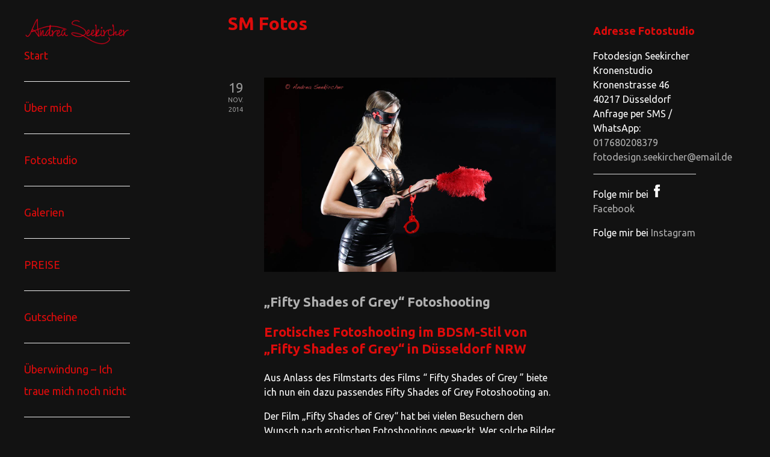

--- FILE ---
content_type: text/html; charset=UTF-8
request_url: https://fotodesign-seekircher.de/stichwort/sm-fotos/
body_size: 39060
content:

<!DOCTYPE html>

<html xmlns="http://www.w3.org/1999/xhtml" lang="de">
	
        
    <head>
    	        
		    	<meta charset="UTF-8" />
		<meta name="viewport" content="width=device-width, height=device-height, initial-scale=1">
        <meta http-equiv="X-UA-Compatible" content="IE=edge">
		<link rel="profile" href="http://gmpg.org/xfn/11" />
            	
				<meta name='robots' content='index, follow, max-image-preview:large, max-snippet:-1, max-video-preview:-1' />
	<style>img:is([sizes="auto" i], [sizes^="auto," i]) { contain-intrinsic-size: 3000px 1500px }</style>
	
	<!-- This site is optimized with the Yoast SEO plugin v26.3 - https://yoast.com/wordpress/plugins/seo/ -->
	<title>SM Fotos Archive - Aktfotografie &amp; Dessousfotos Andrea Seekircher</title>
	<link rel="canonical" href="https://fotodesign-seekircher.de/stichwort/sm-fotos/" />
	<meta property="og:locale" content="de_DE" />
	<meta property="og:type" content="article" />
	<meta property="og:title" content="SM Fotos Archive - Aktfotografie &amp; Dessousfotos Andrea Seekircher" />
	<meta property="og:url" content="https://fotodesign-seekircher.de/stichwort/sm-fotos/" />
	<meta property="og:site_name" content="Aktfotografie &amp; Dessousfotos Andrea Seekircher" />
	<script type="application/ld+json" class="yoast-schema-graph">{"@context":"https://schema.org","@graph":[{"@type":"CollectionPage","@id":"https://fotodesign-seekircher.de/stichwort/sm-fotos/","url":"https://fotodesign-seekircher.de/stichwort/sm-fotos/","name":"SM Fotos Archive - Aktfotografie &amp; Dessousfotos Andrea Seekircher","isPartOf":{"@id":"https://fotodesign-seekircher.de/#website"},"primaryImageOfPage":{"@id":"https://fotodesign-seekircher.de/stichwort/sm-fotos/#primaryimage"},"image":{"@id":"https://fotodesign-seekircher.de/stichwort/sm-fotos/#primaryimage"},"thumbnailUrl":"https://fotodesign-seekircher.de/wp-content/uploads/2014/11/Fifty-Shades-of-Grey-Düsseldorf-NRW-19.jpg","breadcrumb":{"@id":"https://fotodesign-seekircher.de/stichwort/sm-fotos/#breadcrumb"},"inLanguage":"de"},{"@type":"ImageObject","inLanguage":"de","@id":"https://fotodesign-seekircher.de/stichwort/sm-fotos/#primaryimage","url":"https://fotodesign-seekircher.de/wp-content/uploads/2014/11/Fifty-Shades-of-Grey-Düsseldorf-NRW-19.jpg","contentUrl":"https://fotodesign-seekircher.de/wp-content/uploads/2014/11/Fifty-Shades-of-Grey-Düsseldorf-NRW-19.jpg","width":1200,"height":800,"caption":"Fifty Shades of Grey Fotoshooting Düsseldorf NRW"},{"@type":"BreadcrumbList","@id":"https://fotodesign-seekircher.de/stichwort/sm-fotos/#breadcrumb","itemListElement":[{"@type":"ListItem","position":1,"name":"Home","item":"https://fotodesign-seekircher.de/"},{"@type":"ListItem","position":2,"name":"SM Fotos"}]},{"@type":"WebSite","@id":"https://fotodesign-seekircher.de/#website","url":"https://fotodesign-seekircher.de/","name":"Aktfotografie &amp; Dessousfotos Andrea Seekircher","description":"Fotografin mit Fotostudio in Düsseldorf NRW","publisher":{"@id":"https://fotodesign-seekircher.de/#organization"},"potentialAction":[{"@type":"SearchAction","target":{"@type":"EntryPoint","urlTemplate":"https://fotodesign-seekircher.de/?s={search_term_string}"},"query-input":{"@type":"PropertyValueSpecification","valueRequired":true,"valueName":"search_term_string"}}],"inLanguage":"de"},{"@type":"Organization","@id":"https://fotodesign-seekircher.de/#organization","name":"Aktfotografie &amp; Dessousfotos Andrea Seekircher","url":"https://fotodesign-seekircher.de/","logo":{"@type":"ImageObject","inLanguage":"de","@id":"https://fotodesign-seekircher.de/#/schema/logo/image/","url":"https://fotodesign-seekircher.de/wp-content/uploads/2017/06/cropped-cropped-logo-h100.png","contentUrl":"https://fotodesign-seekircher.de/wp-content/uploads/2017/06/cropped-cropped-logo-h100.png","width":400,"height":100,"caption":"Aktfotografie &amp; Dessousfotos Andrea Seekircher"},"image":{"@id":"https://fotodesign-seekircher.de/#/schema/logo/image/"}}]}</script>
	<!-- / Yoast SEO plugin. -->


<link rel='dns-prefetch' href='//use.fontawesome.com' />
<link rel='dns-prefetch' href='//fonts.googleapis.com' />
<link rel="alternate" type="application/rss+xml" title="Aktfotografie &amp; Dessousfotos Andrea Seekircher &raquo; Feed" href="https://fotodesign-seekircher.de/feed/" />
<link rel="alternate" type="application/rss+xml" title="Aktfotografie &amp; Dessousfotos Andrea Seekircher &raquo; Kommentar-Feed" href="https://fotodesign-seekircher.de/comments/feed/" />
<link rel="alternate" type="application/rss+xml" title="Aktfotografie &amp; Dessousfotos Andrea Seekircher &raquo; SM Fotos Schlagwort-Feed" href="https://fotodesign-seekircher.de/stichwort/sm-fotos/feed/" />
<script type="text/javascript">
/* <![CDATA[ */
window._wpemojiSettings = {"baseUrl":"https:\/\/s.w.org\/images\/core\/emoji\/16.0.1\/72x72\/","ext":".png","svgUrl":"https:\/\/s.w.org\/images\/core\/emoji\/16.0.1\/svg\/","svgExt":".svg","source":{"concatemoji":"https:\/\/fotodesign-seekircher.de\/wp-includes\/js\/wp-emoji-release.min.js?ver=6.8.3"}};
/*! This file is auto-generated */
!function(s,n){var o,i,e;function c(e){try{var t={supportTests:e,timestamp:(new Date).valueOf()};sessionStorage.setItem(o,JSON.stringify(t))}catch(e){}}function p(e,t,n){e.clearRect(0,0,e.canvas.width,e.canvas.height),e.fillText(t,0,0);var t=new Uint32Array(e.getImageData(0,0,e.canvas.width,e.canvas.height).data),a=(e.clearRect(0,0,e.canvas.width,e.canvas.height),e.fillText(n,0,0),new Uint32Array(e.getImageData(0,0,e.canvas.width,e.canvas.height).data));return t.every(function(e,t){return e===a[t]})}function u(e,t){e.clearRect(0,0,e.canvas.width,e.canvas.height),e.fillText(t,0,0);for(var n=e.getImageData(16,16,1,1),a=0;a<n.data.length;a++)if(0!==n.data[a])return!1;return!0}function f(e,t,n,a){switch(t){case"flag":return n(e,"\ud83c\udff3\ufe0f\u200d\u26a7\ufe0f","\ud83c\udff3\ufe0f\u200b\u26a7\ufe0f")?!1:!n(e,"\ud83c\udde8\ud83c\uddf6","\ud83c\udde8\u200b\ud83c\uddf6")&&!n(e,"\ud83c\udff4\udb40\udc67\udb40\udc62\udb40\udc65\udb40\udc6e\udb40\udc67\udb40\udc7f","\ud83c\udff4\u200b\udb40\udc67\u200b\udb40\udc62\u200b\udb40\udc65\u200b\udb40\udc6e\u200b\udb40\udc67\u200b\udb40\udc7f");case"emoji":return!a(e,"\ud83e\udedf")}return!1}function g(e,t,n,a){var r="undefined"!=typeof WorkerGlobalScope&&self instanceof WorkerGlobalScope?new OffscreenCanvas(300,150):s.createElement("canvas"),o=r.getContext("2d",{willReadFrequently:!0}),i=(o.textBaseline="top",o.font="600 32px Arial",{});return e.forEach(function(e){i[e]=t(o,e,n,a)}),i}function t(e){var t=s.createElement("script");t.src=e,t.defer=!0,s.head.appendChild(t)}"undefined"!=typeof Promise&&(o="wpEmojiSettingsSupports",i=["flag","emoji"],n.supports={everything:!0,everythingExceptFlag:!0},e=new Promise(function(e){s.addEventListener("DOMContentLoaded",e,{once:!0})}),new Promise(function(t){var n=function(){try{var e=JSON.parse(sessionStorage.getItem(o));if("object"==typeof e&&"number"==typeof e.timestamp&&(new Date).valueOf()<e.timestamp+604800&&"object"==typeof e.supportTests)return e.supportTests}catch(e){}return null}();if(!n){if("undefined"!=typeof Worker&&"undefined"!=typeof OffscreenCanvas&&"undefined"!=typeof URL&&URL.createObjectURL&&"undefined"!=typeof Blob)try{var e="postMessage("+g.toString()+"("+[JSON.stringify(i),f.toString(),p.toString(),u.toString()].join(",")+"));",a=new Blob([e],{type:"text/javascript"}),r=new Worker(URL.createObjectURL(a),{name:"wpTestEmojiSupports"});return void(r.onmessage=function(e){c(n=e.data),r.terminate(),t(n)})}catch(e){}c(n=g(i,f,p,u))}t(n)}).then(function(e){for(var t in e)n.supports[t]=e[t],n.supports.everything=n.supports.everything&&n.supports[t],"flag"!==t&&(n.supports.everythingExceptFlag=n.supports.everythingExceptFlag&&n.supports[t]);n.supports.everythingExceptFlag=n.supports.everythingExceptFlag&&!n.supports.flag,n.DOMReady=!1,n.readyCallback=function(){n.DOMReady=!0}}).then(function(){return e}).then(function(){var e;n.supports.everything||(n.readyCallback(),(e=n.source||{}).concatemoji?t(e.concatemoji):e.wpemoji&&e.twemoji&&(t(e.twemoji),t(e.wpemoji)))}))}((window,document),window._wpemojiSettings);
/* ]]> */
</script>
<style id='wp-emoji-styles-inline-css' type='text/css'>

	img.wp-smiley, img.emoji {
		display: inline !important;
		border: none !important;
		box-shadow: none !important;
		height: 1em !important;
		width: 1em !important;
		margin: 0 0.07em !important;
		vertical-align: -0.1em !important;
		background: none !important;
		padding: 0 !important;
	}
</style>
<link rel='stylesheet' id='wp-block-library-css' href='https://fotodesign-seekircher.de/wp-includes/css/dist/block-library/style.min.css?ver=6.8.3' type='text/css' media='all' />
<style id='classic-theme-styles-inline-css' type='text/css'>
/*! This file is auto-generated */
.wp-block-button__link{color:#fff;background-color:#32373c;border-radius:9999px;box-shadow:none;text-decoration:none;padding:calc(.667em + 2px) calc(1.333em + 2px);font-size:1.125em}.wp-block-file__button{background:#32373c;color:#fff;text-decoration:none}
</style>
<style id='global-styles-inline-css' type='text/css'>
:root{--wp--preset--aspect-ratio--square: 1;--wp--preset--aspect-ratio--4-3: 4/3;--wp--preset--aspect-ratio--3-4: 3/4;--wp--preset--aspect-ratio--3-2: 3/2;--wp--preset--aspect-ratio--2-3: 2/3;--wp--preset--aspect-ratio--16-9: 16/9;--wp--preset--aspect-ratio--9-16: 9/16;--wp--preset--color--black: #000000;--wp--preset--color--cyan-bluish-gray: #abb8c3;--wp--preset--color--white: #ffffff;--wp--preset--color--pale-pink: #f78da7;--wp--preset--color--vivid-red: #cf2e2e;--wp--preset--color--luminous-vivid-orange: #ff6900;--wp--preset--color--luminous-vivid-amber: #fcb900;--wp--preset--color--light-green-cyan: #7bdcb5;--wp--preset--color--vivid-green-cyan: #00d084;--wp--preset--color--pale-cyan-blue: #8ed1fc;--wp--preset--color--vivid-cyan-blue: #0693e3;--wp--preset--color--vivid-purple: #9b51e0;--wp--preset--gradient--vivid-cyan-blue-to-vivid-purple: linear-gradient(135deg,rgba(6,147,227,1) 0%,rgb(155,81,224) 100%);--wp--preset--gradient--light-green-cyan-to-vivid-green-cyan: linear-gradient(135deg,rgb(122,220,180) 0%,rgb(0,208,130) 100%);--wp--preset--gradient--luminous-vivid-amber-to-luminous-vivid-orange: linear-gradient(135deg,rgba(252,185,0,1) 0%,rgba(255,105,0,1) 100%);--wp--preset--gradient--luminous-vivid-orange-to-vivid-red: linear-gradient(135deg,rgba(255,105,0,1) 0%,rgb(207,46,46) 100%);--wp--preset--gradient--very-light-gray-to-cyan-bluish-gray: linear-gradient(135deg,rgb(238,238,238) 0%,rgb(169,184,195) 100%);--wp--preset--gradient--cool-to-warm-spectrum: linear-gradient(135deg,rgb(74,234,220) 0%,rgb(151,120,209) 20%,rgb(207,42,186) 40%,rgb(238,44,130) 60%,rgb(251,105,98) 80%,rgb(254,248,76) 100%);--wp--preset--gradient--blush-light-purple: linear-gradient(135deg,rgb(255,206,236) 0%,rgb(152,150,240) 100%);--wp--preset--gradient--blush-bordeaux: linear-gradient(135deg,rgb(254,205,165) 0%,rgb(254,45,45) 50%,rgb(107,0,62) 100%);--wp--preset--gradient--luminous-dusk: linear-gradient(135deg,rgb(255,203,112) 0%,rgb(199,81,192) 50%,rgb(65,88,208) 100%);--wp--preset--gradient--pale-ocean: linear-gradient(135deg,rgb(255,245,203) 0%,rgb(182,227,212) 50%,rgb(51,167,181) 100%);--wp--preset--gradient--electric-grass: linear-gradient(135deg,rgb(202,248,128) 0%,rgb(113,206,126) 100%);--wp--preset--gradient--midnight: linear-gradient(135deg,rgb(2,3,129) 0%,rgb(40,116,252) 100%);--wp--preset--font-size--small: 13px;--wp--preset--font-size--medium: 20px;--wp--preset--font-size--large: 36px;--wp--preset--font-size--x-large: 42px;--wp--preset--spacing--20: 0.44rem;--wp--preset--spacing--30: 0.67rem;--wp--preset--spacing--40: 1rem;--wp--preset--spacing--50: 1.5rem;--wp--preset--spacing--60: 2.25rem;--wp--preset--spacing--70: 3.38rem;--wp--preset--spacing--80: 5.06rem;--wp--preset--shadow--natural: 6px 6px 9px rgba(0, 0, 0, 0.2);--wp--preset--shadow--deep: 12px 12px 50px rgba(0, 0, 0, 0.4);--wp--preset--shadow--sharp: 6px 6px 0px rgba(0, 0, 0, 0.2);--wp--preset--shadow--outlined: 6px 6px 0px -3px rgba(255, 255, 255, 1), 6px 6px rgba(0, 0, 0, 1);--wp--preset--shadow--crisp: 6px 6px 0px rgba(0, 0, 0, 1);}:where(.is-layout-flex){gap: 0.5em;}:where(.is-layout-grid){gap: 0.5em;}body .is-layout-flex{display: flex;}.is-layout-flex{flex-wrap: wrap;align-items: center;}.is-layout-flex > :is(*, div){margin: 0;}body .is-layout-grid{display: grid;}.is-layout-grid > :is(*, div){margin: 0;}:where(.wp-block-columns.is-layout-flex){gap: 2em;}:where(.wp-block-columns.is-layout-grid){gap: 2em;}:where(.wp-block-post-template.is-layout-flex){gap: 1.25em;}:where(.wp-block-post-template.is-layout-grid){gap: 1.25em;}.has-black-color{color: var(--wp--preset--color--black) !important;}.has-cyan-bluish-gray-color{color: var(--wp--preset--color--cyan-bluish-gray) !important;}.has-white-color{color: var(--wp--preset--color--white) !important;}.has-pale-pink-color{color: var(--wp--preset--color--pale-pink) !important;}.has-vivid-red-color{color: var(--wp--preset--color--vivid-red) !important;}.has-luminous-vivid-orange-color{color: var(--wp--preset--color--luminous-vivid-orange) !important;}.has-luminous-vivid-amber-color{color: var(--wp--preset--color--luminous-vivid-amber) !important;}.has-light-green-cyan-color{color: var(--wp--preset--color--light-green-cyan) !important;}.has-vivid-green-cyan-color{color: var(--wp--preset--color--vivid-green-cyan) !important;}.has-pale-cyan-blue-color{color: var(--wp--preset--color--pale-cyan-blue) !important;}.has-vivid-cyan-blue-color{color: var(--wp--preset--color--vivid-cyan-blue) !important;}.has-vivid-purple-color{color: var(--wp--preset--color--vivid-purple) !important;}.has-black-background-color{background-color: var(--wp--preset--color--black) !important;}.has-cyan-bluish-gray-background-color{background-color: var(--wp--preset--color--cyan-bluish-gray) !important;}.has-white-background-color{background-color: var(--wp--preset--color--white) !important;}.has-pale-pink-background-color{background-color: var(--wp--preset--color--pale-pink) !important;}.has-vivid-red-background-color{background-color: var(--wp--preset--color--vivid-red) !important;}.has-luminous-vivid-orange-background-color{background-color: var(--wp--preset--color--luminous-vivid-orange) !important;}.has-luminous-vivid-amber-background-color{background-color: var(--wp--preset--color--luminous-vivid-amber) !important;}.has-light-green-cyan-background-color{background-color: var(--wp--preset--color--light-green-cyan) !important;}.has-vivid-green-cyan-background-color{background-color: var(--wp--preset--color--vivid-green-cyan) !important;}.has-pale-cyan-blue-background-color{background-color: var(--wp--preset--color--pale-cyan-blue) !important;}.has-vivid-cyan-blue-background-color{background-color: var(--wp--preset--color--vivid-cyan-blue) !important;}.has-vivid-purple-background-color{background-color: var(--wp--preset--color--vivid-purple) !important;}.has-black-border-color{border-color: var(--wp--preset--color--black) !important;}.has-cyan-bluish-gray-border-color{border-color: var(--wp--preset--color--cyan-bluish-gray) !important;}.has-white-border-color{border-color: var(--wp--preset--color--white) !important;}.has-pale-pink-border-color{border-color: var(--wp--preset--color--pale-pink) !important;}.has-vivid-red-border-color{border-color: var(--wp--preset--color--vivid-red) !important;}.has-luminous-vivid-orange-border-color{border-color: var(--wp--preset--color--luminous-vivid-orange) !important;}.has-luminous-vivid-amber-border-color{border-color: var(--wp--preset--color--luminous-vivid-amber) !important;}.has-light-green-cyan-border-color{border-color: var(--wp--preset--color--light-green-cyan) !important;}.has-vivid-green-cyan-border-color{border-color: var(--wp--preset--color--vivid-green-cyan) !important;}.has-pale-cyan-blue-border-color{border-color: var(--wp--preset--color--pale-cyan-blue) !important;}.has-vivid-cyan-blue-border-color{border-color: var(--wp--preset--color--vivid-cyan-blue) !important;}.has-vivid-purple-border-color{border-color: var(--wp--preset--color--vivid-purple) !important;}.has-vivid-cyan-blue-to-vivid-purple-gradient-background{background: var(--wp--preset--gradient--vivid-cyan-blue-to-vivid-purple) !important;}.has-light-green-cyan-to-vivid-green-cyan-gradient-background{background: var(--wp--preset--gradient--light-green-cyan-to-vivid-green-cyan) !important;}.has-luminous-vivid-amber-to-luminous-vivid-orange-gradient-background{background: var(--wp--preset--gradient--luminous-vivid-amber-to-luminous-vivid-orange) !important;}.has-luminous-vivid-orange-to-vivid-red-gradient-background{background: var(--wp--preset--gradient--luminous-vivid-orange-to-vivid-red) !important;}.has-very-light-gray-to-cyan-bluish-gray-gradient-background{background: var(--wp--preset--gradient--very-light-gray-to-cyan-bluish-gray) !important;}.has-cool-to-warm-spectrum-gradient-background{background: var(--wp--preset--gradient--cool-to-warm-spectrum) !important;}.has-blush-light-purple-gradient-background{background: var(--wp--preset--gradient--blush-light-purple) !important;}.has-blush-bordeaux-gradient-background{background: var(--wp--preset--gradient--blush-bordeaux) !important;}.has-luminous-dusk-gradient-background{background: var(--wp--preset--gradient--luminous-dusk) !important;}.has-pale-ocean-gradient-background{background: var(--wp--preset--gradient--pale-ocean) !important;}.has-electric-grass-gradient-background{background: var(--wp--preset--gradient--electric-grass) !important;}.has-midnight-gradient-background{background: var(--wp--preset--gradient--midnight) !important;}.has-small-font-size{font-size: var(--wp--preset--font-size--small) !important;}.has-medium-font-size{font-size: var(--wp--preset--font-size--medium) !important;}.has-large-font-size{font-size: var(--wp--preset--font-size--large) !important;}.has-x-large-font-size{font-size: var(--wp--preset--font-size--x-large) !important;}
:where(.wp-block-post-template.is-layout-flex){gap: 1.25em;}:where(.wp-block-post-template.is-layout-grid){gap: 1.25em;}
:where(.wp-block-columns.is-layout-flex){gap: 2em;}:where(.wp-block-columns.is-layout-grid){gap: 2em;}
:root :where(.wp-block-pullquote){font-size: 1.5em;line-height: 1.6;}
</style>
<link rel='stylesheet' id='collapscore-css-css' href='https://fotodesign-seekircher.de/wp-content/plugins/jquery-collapse-o-matic/css/core_style.css?ver=1.0' type='text/css' media='all' />
<link rel='stylesheet' id='collapseomatic-css-css' href='https://fotodesign-seekircher.de/wp-content/plugins/jquery-collapse-o-matic/css/light_style.css?ver=1.6' type='text/css' media='all' />
<link rel='stylesheet' id='cmplz-general-css' href='https://fotodesign-seekircher.de/wp-content/plugins/complianz-gdpr/assets/css/cookieblocker.min.css?ver=1762331725' type='text/css' media='all' />
<link rel='stylesheet' id='parent-style-css' href='https://fotodesign-seekircher.de/wp-content/themes/bento/style.css?ver=6.8.3' type='text/css' media='all' />
<link rel='stylesheet' id='dashicons-css' href='https://fotodesign-seekircher.de/wp-includes/css/dashicons.min.css?ver=6.8.3' type='text/css' media='all' />
<link rel='stylesheet' id='bento-theme-styles-css' href='https://fotodesign-seekircher.de/wp-content/themes/bento/style.css' type='text/css' media='all' />
<style id='bento-theme-styles-inline-css' type='text/css'>

		.logo {
			padding: 0px 0;
			padding: 0rem 0;
		}
	
		@media screen and (min-width: 64em) {
			.bnt-container {
				max-width: 1320px;
				max-width: 132rem;
			}
		}
		@media screen and (min-width: 90.75em) {
			.bnt-container {
				padding: 0;
			}
		}
		@media screen and (min-width: 120em) {
			.bnt-container {
				max-width: 1680px;
				max-width: 168rem;
			}
		}
	
			@media screen and (min-width: 48em) {
				.header-side .primary-menu > li,
				.header-side .primary-menu .sub-menu, 
				.header-side .primary-menu .sub-menu li {
					border-color: #eeeeee;
				}
				.header-side .primary-menu .sub-menu li a:hover {
					color: #c9c9c9;
				}
				.header-side .primary-menu .sub-menu li, 
				.header-side #nav-mobile {
					background-color: transparent;
				}
			}
		
		body {
			font-family: Ubuntu, Arial, sans-serif;
			font-size: 16px;
			font-size: 1.6em;
		}
		.site-content h1, 
		.site-content h2, 
		.site-content h3, 
		.site-content h4, 
		.site-content h5, 
		.site-content h6,
		.post-header-title h1 {
			font-family: Ubuntu, Arial, sans-serif;
		}
		#nav-primary {
			font-family: Ubuntu, Arial, sans-serif;
		}
		.primary-menu > li > a,
		.primary-menu > li > a:after {
			font-size: 18px;
			font-size: 1.8rem;
		}
	
			#nav-primary {
				text-transform: none;
			}
		
		.site-header,
		.header-default .site-header.fixed-header,
		.header-centered .site-header.fixed-header,
		.header-side .site-wrapper {
			background: #121212;
		}
		.primary-menu > li > .sub-menu {
			border-top-color: #121212;
		}
		.primary-menu > li > a,
		#nav-mobile li a,
		.mobile-menu-trigger,
		.mobile-menu-close,
		.ham-menu-close {
			color: #dd0b0b;
		}
		.primary-menu > li > a:hover,
		.primary-menu > li.current-menu-item > a,
		.primary-menu > li.current-menu-ancestor > a {
			color: #c9c9c9;
		}
		.primary-menu .sub-menu li,
		#nav-mobile {
			background-color: #141414;
		}
		.primary-menu .sub-menu li a:hover,
		.primary-menu .sub-menu .current-menu-item:not(.current-menu-ancestor) > a,
		#nav-mobile li a:hover,
		#nav-mobile .current-menu-item:not(.current-menu-ancestor) > a {
			background-color: #424242;
		}
		.primary-menu .sub-menu,
		.primary-menu .sub-menu li,
		#nav-mobile li a,
		#nav-mobile .primary-mobile-menu > li:first-child > a {
			border-color: #cccccc;
		}
		.primary-menu .sub-menu li a {
			color: #ffffff; 
		}
		.primary-menu .sub-menu li:hover > a {
			color: #ffffff; 
		}
		#nav-mobile {
			background-color: #f9f9f9;
		}
		#nav-mobile li a,
		.mobile-menu-trigger,
		.mobile-menu-close {
			color: #dd0b0b;
		}
		#nav-mobile li a:hover,
		#nav-mobile .current-menu-item:not(.current-menu-ancestor) > a {
			background-color: #cccccc;
		}
		#nav-mobile li a,
		#nav-mobile .primary-mobile-menu > li:first-child > a {
			border-color: #cccccc;	
		}
		#nav-mobile li a:hover,
		.mobile-menu-trigger-container:hover,
		.mobile-menu-close:hover {
			color: #dd0b0b;
		}
	
		.site-content {
			background-color: #121212;
		}
		.site-content h1, 
		.site-content h2, 
		.site-content h3, 
		.site-content h4, 
		.site-content h5, 
		.site-content h6 {
			color: #dd0b0b;
		}
		.products .product a h3,
		.masonry-item-box a h2 {
			color: inherit;	
		}
		.site-content {
			color: #ffffff;
		}
		.site-content a:not(.masonry-item-link) {
			color: #afafaf;
		}
		.site-content a:not(.page-numbers) {
			color: #afafaf;
		}
		.site-content a:not(.ajax-load-more) {
			color: #afafaf;
		}
		.site-content a:not(.remove) {
			color: #afafaf;
		}
		.site-content a:not(.button) {
			color: #afafaf;
		}
		.page-links a .page-link-text:not(:hover) {
			color: #00B285;
		}
		label,
		.wp-caption-text,
		.post-date-blog,
		.entry-footer, 
		.archive-header .archive-description, 
		.comment-meta,
		.comment-notes,
		.project-types,
		.widget_archive li,
		.widget_categories li,
		.widget .post-date,
		.widget_calendar table caption,
		.widget_calendar table th,
		.widget_recent_comments .recentcomments,
		.product .price del,
		.widget del,
		.widget del .amount,
		.product_list_widget a.remove,
		.product_list_widget .quantity,
		.product-categories .count,
		.product_meta,
		.shop_table td.product-remove a,
		.woocommerce-checkout .payment_methods .wc_payment_method .payment_box {
			color: #999999;
		}
		hr,
		.entry-content table,
		.entry-content td,
		.entry-content th,
		.separator-line,
		.comment .comment .comment-nested,
		.comment-respond,
		.sidebar .widget_recent_entries ul li,
		.sidebar .widget_recent_comments ul li,
		.sidebar .widget_categories ul li,
		.sidebar .widget_archive ul li,
		.sidebar .widget_product_categories ul li,
		.woocommerce .site-footer .widget-woo .product_list_widget li,
		.woocommerce .site-footer .widget-woo .cart_list li:last-child,
		.woocommerce-tabs .tabs,
		.woocommerce-tabs .tabs li.active,
		.cart_item,
		.cart_totals .cart-subtotal,
		.cart_totals .order-total,
		.woocommerce-checkout-review-order table tfoot,
		.woocommerce-checkout-review-order table tfoot .order-total,
		.woocommerce-checkout-review-order table tfoot .shipping {
			border-color: #dddddd;	
		}
		input[type="text"], 
		input[type="password"], 
		input[type="email"], 
		input[type="number"], 
		input[type="tel"], 
		input[type="search"], 
		textarea, 
		select, 
		.select2-container {
			background-color: #e4e4e4;
			color: #232323;
		}
		::-webkit-input-placeholder { 
			color: #aaaaaa; 
		}
		::-moz-placeholder { 
			color: #aaaaaa; 
		}
		:-ms-input-placeholder { 
			color: #aaaaaa; 
		}
		input:-moz-placeholder { 
			color: #aaaaaa; 
		}
		.pagination a.page-numbers:hover,
		.woocommerce-pagination a.page-numbers:hover,
		.site-content a.ajax-load-more:hover,
		.page-links a .page-link-text:hover,
		.widget_price_filter .ui-slider .ui-slider-range, 
		.widget_price_filter .ui-slider .ui-slider-handle,
		input[type="submit"],
		.site-content .button,
		.widget_price_filter .ui-slider .ui-slider-range, 
		.widget_price_filter .ui-slider .ui-slider-handle {
			background-color: #008217;	
		}
		.pagination a.page-numbers:hover,
		.woocommerce-pagination a.page-numbers:hover,
		.site-content a.ajax-load-more:hover,
		.page-links a .page-link-text:hover {
			border-color: #008217;
		}
		.page-links a .page-link-text:not(:hover),
		.pagination a, 
		.woocommerce-pagination a,
		.site-content a.ajax-load-more {
			color: #008217;
		}
		input[type="submit"]:hover,
		.site-content .button:hover {
			background-color: #09bf00;
		}
		input[type="submit"],
		.site-content .button,
		.site-content a.button,
		.pagination a.page-numbers:hover,
		.woocommerce-pagination a.page-numbers:hover,
		.site-content a.ajax-load-more:hover,
		.page-links a .page-link-text:hover {
			color: #ffffff;	
		}
		input[type="submit"]:hover,
		.site-content .button:hover {
			color: #ffffff;
		}
		.shop_table .actions .button,
		.shipping-calculator-form .button,
		.checkout_coupon .button,
		.widget_shopping_cart .button:first-child,
		.price_slider_amount .button {
			background-color: #999999;
		}
		.shop_table .actions .button:hover,
		.shipping-calculator-form .button:hover,
		.checkout_coupon .button:hover,
		.widget_shopping_cart .button:first-child:hover,
		.price_slider_amount .button:hover {
			background-color: #777777;
		}
		.shop_table .actions .button,
		.shipping-calculator-form .button,
		.checkout_coupon .button,
		.widget_shopping_cart .button:first-child,
		.price_slider_amount .button {
			color: #ffffff;
		}
		.shop_table .actions .button:hover,
		.shipping-calculator-form .button:hover,
		.checkout_coupon .button:hover,
		.widget_shopping_cart .button:first-child:hover,
		.price_slider_amount .button:hover {
			color: #ffffff;
		}
	
		.sidebar-footer {
			background-color: #888888;
		}
		.site-footer {
			color: #cccccc;
		}
		.site-footer a {
			color: #ffffff;
		}
		.site-footer label, 
		.site-footer .post-date-blog, 
		.site-footer .entry-footer, 
		.site-footer .comment-meta, 
		.site-footer .comment-notes, 
		.site-footer .widget_archive li, 
		.site-footer .widget_categories li, 
		.site-footer .widget .post-date, 
		.site-footer .widget_calendar table caption, 
		.site-footer .widget_calendar table th, 
		.site-footer .widget_recent_comments .recentcomments {
			color: #aaaaaa;
		}
		.sidebar-footer .widget_recent_entries ul li, 
		.sidebar-footer .widget_recent_comments ul li, 
		.sidebar-footer .widget_categories ul li, 
		.sidebar-footer .widget_archive ul li {
			border-color: #999999;
		}
		.bottom-footer {
			background-color: #666666;
			color: #cccccc;
		}
		.bottom-footer a {
			color: #ffffff;
		}
	
		.home.blog .post-header-title h1 {
			color: #ffffff;
		}
		.home.blog .post-header-subtitle {
			color: #cccccc;
		}
	
</style>
<link rel='stylesheet' id='font-awesome-css' href='https://use.fontawesome.com/releases/v5.0.13/css/all.css' type='text/css' media='all' />
<link rel='stylesheet' id='google-fonts-css' href='https://fonts.googleapis.com/css?family=Ubuntu%3A400%2C700%2C400italic%7CUbuntu%3A400%2C700%2C400italic%7CUbuntu%3A400%2C700&#038;subset=cyrillic%2Clatin%2Clatin-ext%2Cgreek-ext' type='text/css' media='all' />
<link rel='stylesheet' id='wp-featherlight-css' href='https://fotodesign-seekircher.de/wp-content/plugins/wp-featherlight/css/wp-featherlight.min.css?ver=1.3.4' type='text/css' media='all' />
<script type="text/javascript" src="https://fotodesign-seekircher.de/wp-includes/js/tinymce/tinymce.min.js?ver=49110-20250317" id="wp-tinymce-root-js"></script>
<script type="text/javascript" src="https://fotodesign-seekircher.de/wp-includes/js/tinymce/plugins/compat3x/plugin.min.js?ver=49110-20250317" id="wp-tinymce-js"></script>
<script type="text/javascript" src="https://fotodesign-seekircher.de/wp-includes/js/jquery/jquery.min.js?ver=3.7.1" id="jquery-core-js"></script>
<script type="text/javascript" src="https://fotodesign-seekircher.de/wp-includes/js/jquery/jquery-migrate.min.js?ver=3.4.1" id="jquery-migrate-js"></script>
<link rel="https://api.w.org/" href="https://fotodesign-seekircher.de/wp-json/" /><link rel="alternate" title="JSON" type="application/json" href="https://fotodesign-seekircher.de/wp-json/wp/v2/tags/305" /><link rel="EditURI" type="application/rsd+xml" title="RSD" href="https://fotodesign-seekircher.de/xmlrpc.php?rsd" />
<meta name="generator" content="WordPress 6.8.3" />
<!-- Analytics by WP Statistics - https://wp-statistics.com -->
<style id="modula-slideshow">.modula-toolbar {position: absolute;top: 0;right: 60px;z-index: 9999999;display: block;opacity: 1;}.modula-toolbar span.modula-play {margin-right: 10px;}.modula-toolbar span {cursor:pointer;color: #fff;display:inline-block;}.modula-toolbar span svg {width: 15px;}.modula-toolbar.modula-is-playing span.modula-play {opacity: .5;}.modula-toolbar:not(.modula-is-playing) span.modula-pause {opacity: .5;}</style><style type="text/css" id="custom-background-css">
body.custom-background { background-color: #121212; }
</style>
	<link rel="icon" href="https://fotodesign-seekircher.de/wp-content/uploads/2020/12/cropped-favicon64-32x32.jpg" sizes="32x32" />
<link rel="icon" href="https://fotodesign-seekircher.de/wp-content/uploads/2020/12/cropped-favicon64-192x192.jpg" sizes="192x192" />
<link rel="apple-touch-icon" href="https://fotodesign-seekircher.de/wp-content/uploads/2020/12/cropped-favicon64-180x180.jpg" />
<meta name="msapplication-TileImage" content="https://fotodesign-seekircher.de/wp-content/uploads/2020/12/cropped-favicon64-270x270.jpg" />
		<style type="text/css" id="wp-custom-css">
			h1 {
    font-size: 30px;
}

.header-menu {
    margin-bottom: -35px;
}

.logo {
    margin-bottom: -45px;
}

.product .price {
    color: #ffffff;
}

.sub-menu {
    
    font-size: 15px !important;
    font-size: 1.5rem !important;
}

.site-content {
    padding: 20px 0 120px 0;
    padding: 2rem 0 12rem 0;
}

.author-description {
    visibility: hidden !important;
}

		</style>
		        
    </head>
    
    
        
    <body class="archive tag tag-sm-fotos tag-305 custom-background wp-custom-logo wp-theme-bento wp-child-theme-bentochildtheme wp-featherlight-captions has-sidebar right-sidebar header-side modula-best-grid-gallery">
	
			
		         				
		<div class="site-wrapper clear">

			<header class="site-header no-fixed-header">
            	<div class="bnt-container">
                
                	        <div class="mobile-menu-trigger">
        	<div class="mobile-menu-trigger-container">
                <div class="mobile-menu-trigger-stick">
                </div>
                <div class="mobile-menu-trigger-stick">
                </div>
                <div class="mobile-menu-trigger-stick">
                </div>
            </div>
        </div>
        <div class="mobile-menu">
            <div class="mobile-menu-shadow">
            </div>
            <div id="nav-mobile" class="nav">
            	<div class="mobile-menu-close-container">
                	<div class="mobile-menu-close">
                    </div>
                </div>
                <nav>
                    <div class="menu-container"><ul id="menu-neues-hauptmenue-1" class="primary-mobile-menu"><li class="menu-item menu-item-type-post_type menu-item-object-page menu-item-home menu-item-51988"><a href="https://fotodesign-seekircher.de/"><span class="menu-item-inner">Start</span></a></li>
<li class="menu-item menu-item-type-post_type menu-item-object-page menu-item-51989"><a href="https://fotodesign-seekircher.de/fotografin-duesseldorf/"><span class="menu-item-inner">Über mich</span></a></li>
<li class="menu-item menu-item-type-post_type menu-item-object-post menu-item-51992"><a href="https://fotodesign-seekircher.de/fotostudio-duesseldorf/"><span class="menu-item-inner">Fotostudio</span></a></li>
<li class="menu-item menu-item-type-post_type menu-item-object-page menu-item-51990"><a href="https://fotodesign-seekircher.de/fotoshooting-duesseldorf/"><span class="menu-item-inner">Galerien</span></a></li>
<li class="menu-item menu-item-type-post_type menu-item-object-page menu-item-51993"><a href="https://fotodesign-seekircher.de/preise/"><span class="menu-item-inner">PREISE</span></a></li>
<li class="menu-item menu-item-type-post_type menu-item-object-post menu-item-61904"><a href="https://fotodesign-seekircher.de/fotoshooting-gutschein-duesseldorf/"><span class="menu-item-inner">Gutscheine</span></a></li>
<li class="menu-item menu-item-type-post_type menu-item-object-post menu-item-61972"><a href="https://fotodesign-seekircher.de/ueberwindung-zu-einem-erotischen-fotoshooting/"><span class="menu-item-inner">Überwindung – Ich traue mich noch nicht</span></a></li>
<li class="menu-item menu-item-type-post_type menu-item-object-page menu-item-61971"><a href="https://fotodesign-seekircher.de/erlebnis-fotoshooting-zur-selbstwertsteigerung/"><span class="menu-item-inner">Erlebnis „Fotoshooting“ zur Selbstwertsteigerung</span></a></li>
<li class="menu-item menu-item-type-post_type menu-item-object-post menu-item-51999"><a href="https://fotodesign-seekircher.de/terminvorbereitung/"><span class="menu-item-inner">Terminvorbereitung</span></a></li>
<li class="menu-item menu-item-type-post_type menu-item-object-page menu-item-51994"><a href="https://fotodesign-seekircher.de/kontakt/"><span class="menu-item-inner">Kontakt</span></a></li>
<li class="menu-item menu-item-type-post_type menu-item-object-page menu-item-51998"><a href="https://fotodesign-seekircher.de/linkempfehlung/"><span class="menu-item-inner">Linkempfehlung</span></a></li>
<li class="menu-item menu-item-type-post_type menu-item-object-post menu-item-52002"><a href="https://fotodesign-seekircher.de/kurzfristige-absagen/"><span class="menu-item-inner">AGB / Absagen</span></a></li>
<li class="menu-item menu-item-type-post_type menu-item-object-page menu-item-51997"><a href="https://fotodesign-seekircher.de/impressum/"><span class="menu-item-inner">Impressum</span></a></li>
<li class="menu-item menu-item-type-post_type menu-item-object-page menu-item-51996"><a href="https://fotodesign-seekircher.de/datenschutzerklaerung/"><span class="menu-item-inner">Datenschutzerklärung</span></a></li>
</ul></div>                </nav>
            </div>
        </div>
                    		
                    <div class="logo clear"><a href="https://fotodesign-seekircher.de/" class="logo-image-link"><img class="logo-fullsize" src="https://fotodesign-seekircher.de/wp-content/uploads/2017/06/cropped-cropped-logo-h100.png" alt="Aktfotografie &amp; Dessousfotos Andrea Seekircher" /><img class="logo-mobile" src="https://fotodesign-seekircher.de/wp-content/uploads/2017/06/cropped-logo-h100.png" alt="Aktfotografie &amp; Dessousfotos Andrea Seekircher" /></a></div>                    
                    		<div class="header-menu clear">
            <div id="nav-primary" class="nav">
                <nav>
                    <div class="menu-container"><ul id="menu-neues-hauptmenue-2" class="primary-menu"><li class="menu-item menu-item-type-post_type menu-item-object-page menu-item-home menu-item-51988"><a href="https://fotodesign-seekircher.de/"><span class="menu-item-inner">Start</span></a></li>
<li class="menu-item menu-item-type-post_type menu-item-object-page menu-item-51989"><a href="https://fotodesign-seekircher.de/fotografin-duesseldorf/"><span class="menu-item-inner">Über mich</span></a></li>
<li class="menu-item menu-item-type-post_type menu-item-object-post menu-item-51992"><a href="https://fotodesign-seekircher.de/fotostudio-duesseldorf/"><span class="menu-item-inner">Fotostudio</span></a></li>
<li class="menu-item menu-item-type-post_type menu-item-object-page menu-item-51990"><a href="https://fotodesign-seekircher.de/fotoshooting-duesseldorf/"><span class="menu-item-inner">Galerien</span></a></li>
<li class="menu-item menu-item-type-post_type menu-item-object-page menu-item-51993"><a href="https://fotodesign-seekircher.de/preise/"><span class="menu-item-inner">PREISE</span></a></li>
<li class="menu-item menu-item-type-post_type menu-item-object-post menu-item-61904"><a href="https://fotodesign-seekircher.de/fotoshooting-gutschein-duesseldorf/"><span class="menu-item-inner">Gutscheine</span></a></li>
<li class="menu-item menu-item-type-post_type menu-item-object-post menu-item-61972"><a href="https://fotodesign-seekircher.de/ueberwindung-zu-einem-erotischen-fotoshooting/"><span class="menu-item-inner">Überwindung – Ich traue mich noch nicht</span></a></li>
<li class="menu-item menu-item-type-post_type menu-item-object-page menu-item-61971"><a href="https://fotodesign-seekircher.de/erlebnis-fotoshooting-zur-selbstwertsteigerung/"><span class="menu-item-inner">Erlebnis „Fotoshooting“ zur Selbstwertsteigerung</span></a></li>
<li class="menu-item menu-item-type-post_type menu-item-object-post menu-item-51999"><a href="https://fotodesign-seekircher.de/terminvorbereitung/"><span class="menu-item-inner">Terminvorbereitung</span></a></li>
<li class="menu-item menu-item-type-post_type menu-item-object-page menu-item-51994"><a href="https://fotodesign-seekircher.de/kontakt/"><span class="menu-item-inner">Kontakt</span></a></li>
<li class="menu-item menu-item-type-post_type menu-item-object-page menu-item-51998"><a href="https://fotodesign-seekircher.de/linkempfehlung/"><span class="menu-item-inner">Linkempfehlung</span></a></li>
<li class="menu-item menu-item-type-post_type menu-item-object-post menu-item-52002"><a href="https://fotodesign-seekircher.de/kurzfristige-absagen/"><span class="menu-item-inner">AGB / Absagen</span></a></li>
<li class="menu-item menu-item-type-post_type menu-item-object-page menu-item-51997"><a href="https://fotodesign-seekircher.de/impressum/"><span class="menu-item-inner">Impressum</span></a></li>
<li class="menu-item menu-item-type-post_type menu-item-object-page menu-item-51996"><a href="https://fotodesign-seekircher.de/datenschutzerklaerung/"><span class="menu-item-inner">Datenschutzerklärung</span></a></li>
</ul></div>                </nav>
            </div>
        </div>
		<div class="ham-menu-trigger">
        	<div class="ham-menu-trigger-container">
                <div class="ham-menu-trigger-stick">
                </div>
                <div class="ham-menu-trigger-stick">
                </div>
                <div class="ham-menu-trigger-stick">
                </div>
            </div>
        </div>
		<div class="ham-menu-close-container">
			<div class="ham-menu-close">
			</div>
		</div>
                            
                </div>
            </header>
			
			<!-- .site-header -->
						
						
        	<div class="site-content">
<div class="bnt-container">

	<div class="content content-archive">
        <main class="site-main" role="main">

							<header class="archive-header">
				<h1 class="archive-title">SM Fotos</h1>				</header>
                
<article id="post-4762" class="post-4762 post type-post status-publish format-standard has-post-thumbnail hentry category-galerien category-slider tag-bdsm-fotos tag-bondage-fotos tag-fifty-shades-of-grey-fotoshooting tag-shibari-fotoshooting tag-sm-fotos no-thumb">

	
			<div class="post-date-blog">
				
				<div class="post-day">
					19
				</div>
				<div class="post-month">
					Nov.
				</div>
				<div class="post-year">
					2014
				</div>
				
			</div>
					<div class="post-thumbnail">
				<a class="post-thumbnail" href="https://fotodesign-seekircher.de/fotoshooting-fifty-shades-of-grey-duesseldorf-nrw/">
					<img width="1200" height="800" src="https://fotodesign-seekircher.de/wp-content/uploads/2014/11/Fifty-Shades-of-Grey-Düsseldorf-NRW-19.jpg" class="attachment-post-thumbnail size-post-thumbnail wp-post-image" alt="&#8222;Fifty Shades of Grey&#8220; Fotoshooting" decoding="async" fetchpriority="high" srcset="https://fotodesign-seekircher.de/wp-content/uploads/2014/11/Fifty-Shades-of-Grey-Düsseldorf-NRW-19.jpg 1200w, https://fotodesign-seekircher.de/wp-content/uploads/2014/11/Fifty-Shades-of-Grey-Düsseldorf-NRW-19-600x400.jpg 600w, https://fotodesign-seekircher.de/wp-content/uploads/2014/11/Fifty-Shades-of-Grey-Düsseldorf-NRW-19-768x512.jpg 768w, https://fotodesign-seekircher.de/wp-content/uploads/2014/11/Fifty-Shades-of-Grey-Düsseldorf-NRW-19-272x182.jpg 272w" sizes="(max-width: 1200px) 100vw, 1200px" />				</a>
			</div>
		
			<header class="entry-header"><h2 class="entry-title"><a href="https://fotodesign-seekircher.de/fotoshooting-fifty-shades-of-grey-duesseldorf-nrw/" rel="bookmark">&#8222;Fifty Shades of Grey&#8220; Fotoshooting</a></h2></header><div class="entry-content clear"><h2 class="r">Erotisches Fotoshooting im BDSM-Stil von &#8222;Fifty Shades of Grey&#8220; in Düsseldorf NRW</h2>
<p>Aus Anlass des Filmstarts des Films “ Fifty Shades of Grey ” biete ich nun ein dazu passendes Fifty Shades of Grey Fotoshooting an.</p>
<p>Der Film &#8222;Fifty Shades of Grey&#8220; hat bei vielen Besuchern den Wunsch nach erotischen Fotoshootings geweckt. Wer solche Bilder – härter oder softer (so wie SIE es möchten) – von sich haben möchte, ist bei mir genau richtig.<br />
Auch wenn im Film keine wirklichen Szenen aus der echten SM Szene gezeigt werden, so weckt dieser Film doch bei vielen die Lust zu experimentieren. Gerade diese Art der Fotos sind künstlerische Fotografie, worauf die Fotografin Andrea Seekircher sich spezialisiert hat.</p>
<h2>Shibari / Bondage Künstler</h2>
<p>Ebenso arbeitet die Fotografin mit einem Bondage/Shibaru Künstler zusammen, der zu Ihrem Bondage Shooting hinzu gebucht werden kann. Er nimmt pro Zeit-Stunde 80 Euro für seine Fessel-Kunst. Da ein Bondage-Shooting sehr aufwendig ist und sehr viel Zeit durch die Fesselei in Anspruch nimmt, sollten Sie mindestens 3 &#8211; 4 Stunden einplanen. Erfahrungsgemäß dauert ein solches Shooting 4 Stunden!</p>
<span class="collapseomatic " id="id6968496ba2f4a"  tabindex="0" title="mehr Infos"    >mehr Infos</span><div id="target-id6968496ba2f4a" class="collapseomatic_content ">
<p>In der folgenden Galerie sehen Sie Fifty Shades of Grey Fotos aus dem edlen <a href="https://fotodesign-seekircher.de/fotostudio-duesseldorf/">Fotostudio</a> dem &#8222;Kronenstudio&#8220; von ganz normalen Kundinnen mit den üblichen Problemzonen &#8211; keine Models (siehe die <a href="https://fotodesign-seekircher.de/model-for-a-day/">Vorher-Nachher-Galerie</a>)! Wirklich <strong>jede</strong> Frau hat irgendwo eine oder mehrere selbsternannte „Problemzonen“. Diese werden bei einem Fotoshooting nur gut versteckt mit den mitgebrachten Outfits, mit der Perspektive, mit dem Licht, und ja &#8211; auch mit Bauch-einziehen und mit der richtigen Körperhaltung für&#8217;s Posing. Für ein solch intimes Shooting überlegt sich jede Kundin sehr genau, ob sie lieber zu einem Fotografen oder zu einer Fotografin geht? Vor wem sie in Dessous oder nackt ungehemmter posen könnte? Welche Sichtweise der Erotik sie mehr anspricht? Die eines Mannes, oder die einer Frau? Die seit über 20 Jahren erfahrene, lockere und sympathische Fotografin gibt Ihnen während des Shootings Vorschläge und Anweisungen zu den Posen und Sie werden sich bei ihr wohl und gut aufgehoben fühlen.</p>
<p>Wegen der doch hohen Auflösung und der Vielzahl an Fotos in den Galerien achten Sie bitte darauf, dass Sie im WLAN sind, während Sie die Galerien anschauen. Um die Bilder in der folgenden Galerie größer zu sehen, klicken Sie nun bitte auf das Bild&#8230;</p>
<p><a href="https://fotodesign-seekircher.de/preise/" target="_blank" rel="noopener noreferrer">Preise&#8230;.</a></p>
</div>
<p>&nbsp;</p>
<style>#jtg-51363 .modula-item { box-shadow: #ffffff 0px 0px 5px; }#jtg-51363 .modula-item .jtg-social a, .lightbox-socials.jtg-social a{ fill: #ffffff; color: #ffffff }#jtg-51363 .modula-item .jtg-social-expandable a, #jtg-51363 .modula-item .jtg-social-expandable-icons a{ fill: #ffffff; color: #ffffff }#jtg-51363 .modula-item .jtg-social svg, .lightbox-socials.jtg-social svg { height: 16px; width: 16px }#jtg-51363 .modula-item .jtg-social-expandable svg { height: 16px; width: 16px }#jtg-51363 .modula-item .jtg-social-expandable-icons svg { height: 16px; width: 16px }#jtg-51363 .modula-item .jtg-social a:not(:last-child), .lightbox-socials.jtg-social a:not(:last-child) { margin-right: 10px }#jtg-51363 .modula-item .jtg-social-expandable-icons { gap: 10px }#jtg-51363 .modula-item .figc {color:#ffffff;}#jtg-51363 .modula-item .figc .jtg-title {  font-size: 16px; }#jtg-51363.modula-loaded-scale .modula-item .modula-item-content { animation:modulaScaling 1s;transition:0.5s all;opacity: 1; }@keyframes modulaScaling { 0% {transform:scale(1)} 50%{transform: scale(1)}100%{transform:scale(1)}}#jtg-51363 { width:100%;}#jtg-51363 .modula-items .figc p.description { font-size:14px; }#jtg-51363 .modula-items .figc p.description { color:#ffffff;}#jtg-51363.modula-gallery .modula-item > a, #jtg-51363.modula-gallery .modula-item, #jtg-51363.modula-gallery .modula-item-content > a:not(.modula-no-follow) { cursor:pointer; } #jtg-51363.modula-gallery .modula-item-content .modula-no-follow { cursor: default; } #jtg-51363.modula-gallery .modula-item, #jtg-51363.modula-gallery .modula-grid-sizer { width: calc(50% - 5px) ; } @media (min-width: 768px) and (max-width:992px) { html body #jtg-51363.modula-gallery .modula-item, html body  #jtg-51363.modula-gallery .modula-grid-sizer {width: calc(50% - 5px ) ; } }@media (max-width: 768px) { html body #jtg-51363.modula-gallery .modula-item, html body  #jtg-51363.modula-gallery .modula-grid-sizer {width: calc(100% - 0px ) ; } }#jtg-51363 .modula-items{position:relative;}#jtg-51363 .modula-item .modula-item-overlay, #jtg-51363 .modula-item.effect-layla, #jtg-51363  .modula-item.effect-ruby,#jtg-51363 .modula-item.effect-bubba,#jtg-51363 .modula-item.effect-sarah,#jtg-51363 .modula-item.effect-milo,#jtg-51363 .modula-item.effect-julia,#jtg-51363 .modula-item.effect-hera,#jtg-51363 .modula-item.effect-winston,#jtg-51363 .modula-item.effect-selena,#jtg-51363 .modula-item.effect-terry,#jtg-51363 .modula-item.effect-phoebe,#jtg-51363 .modula-item.effect-apollo{ background-color:#fff; }#jtg-51363  .modula-item.effect-oscar { background: -webkit-linear-gradient(45deg,#fff 0,#9b4a1b 40%,#fff 100%);background: linear-gradient(45deg,#fff 0,#9b4a1b 40%,#fff 100%);}#jtg-51363  .modula-item.effect-roxy {background: -webkit-linear-gradient(45deg,#fff 0,#05abe0 100%);background: linear-gradient(45deg,#fff 0,#05abe0 100%);}#jtg-51363 .modula-item.effect-dexter {background: -webkit-linear-gradient(top,#fff 0,rgba(104,60,19,1) 100%); background: linear-gradient(to bottom,#fff 0,rgba(104,60,19,1) 100%);}#jtg-51363  .modula-item.effect-jazz {background: -webkit-linear-gradient(-45deg,#fff 0,#f33f58 100%);background: linear-gradient(-45deg,#fff 0,#f33f58 100%);}#jtg-51363 .modula-item.effect-lexi {background: -webkit-linear-gradient(-45deg,#fff 0,#fff 100%);background: linear-gradient(-45deg,#fff 0,#fff 100%);}#jtg-51363 .modula-item.effect-duke {background: -webkit-linear-gradient(-45deg,#fff 0,#cc6055 100%);background: linear-gradient(-45deg,#fff 0,#cc6055 100%);}#jtg-51363 .modula-item.effect-ming .figc::before {border: 2px solid #fff; box-shadow: 0 0 0 100vmax rgba(255,255,255,0.5);}#jtg-51363 p.description {font-weight:normal; }#jtg-51363:not(.modula-loaded-scale)  .modula-item .modula-item-content { transform: scale(1) translate(0px,0px) rotate(0deg); }#jtg-51363:not(.modula-loaded-scale)  .modula-item.effect-under .modula-item-image-continer { transform: scale(1) translate(0px,0px) rotate(0deg); }@keyframes modulaScaling { 0% {transform: scale(1) translate(0px,p0x) rotate(0deg);} 50%{transform: scale(1) translate(0px,0px) rotate(0deg);}100%{transform: scale(1) translate(0px,p0x) rotate(0deg);}}#jtg-51363.modula-gallery .filters { text-align: right;}#jtg-51363.modula-gallery .modula-item.effect-terry .jtg-social a:not(:last-child){margin-bottom:10px;}.modula-fancybox-container.modula-lightbox-jtg-51363 .modula-fancybox-caption .modula-fancybox-caption__body, .modula-fancybox-container.modula-lightbox-jtg-51363 .modula-fancybox-caption .modula-fancybox-caption__body p {text-align:center}html body .modula-fancybox-container.modula-lightbox-jtg-51363 .fancybox__nav{display:none}html body .modula.modula-columns .modula-items.grid-gallery .modula-item.effect-under .modula-item-content { height:auto;}@media all and (max-width: 768px) { .modula-gallery .modula-item.effect-under.modula-caption-effect-item.jg-entry { margin-top: 10px; } }#jtg-51363.modula-loaded-scale .modula-item .modula-item-image-continer { animation:modulaScaling 1s;transition:0.5s all;opacity: 1; }@keyframes modulaScaling { 0% {transform:scale(1)} 50%{transform: scale(1)}100%{transform:scale(1)}}.modula-fancybox-container.modula-lightbox-jtg-51363 .fancybox__caption {align-self:center}#jtg-51363 .modula-video-icon {  position: absolute; width: 30px;top: 50%;left: 50%;transform: translate(-50%,-50%); }#jtg-51363 .modula-video-icon { z-index:10; }.modula-fancybox-container.modula-lightbox-jtg-51363 .fancybox__caption {align-self:center}@media screen and (max-width:480px){#jtg-51363 .modula-item .figc .jtg-title {  font-size: 12px; }#jtg-51363 .modula-items .figc p.description { color:#ffffff;font-size:10px; }}#jtg-51363 .modula-items .modula-item:hover img{opacity:1;}</style>
<div  id="jtg-51363" class="modula modula-gallery modula-columns" data-config="{&quot;tabletHeight&quot;:800,&quot;mobileHeight&quot;:800,&quot;desktopHeight&quot;:800,&quot;enableTwitter&quot;:false,&quot;enableWhatsapp&quot;:false,&quot;enableFacebook&quot;:false,&quot;enablePinterest&quot;:true,&quot;enableLinkedin&quot;:false,&quot;enableEmail&quot;:false,&quot;randomFactor&quot;:0,&quot;type&quot;:&quot;grid&quot;,&quot;columns&quot;:12,&quot;gutter&quot;:10,&quot;mobileGutter&quot;:10,&quot;tabletGutter&quot;:10,&quot;desktopGutter&quot;:10,&quot;enableResponsive&quot;:true,&quot;tabletColumns&quot;:2,&quot;mobileColumns&quot;:1,&quot;lazyLoad&quot;:0,&quot;lightboxOpts&quot;:{&quot;animated&quot;:true,&quot;Thumbs&quot;:{&quot;type&quot;:&quot;modern&quot;,&quot;showOnStart&quot;:false},&quot;Toolbar&quot;:{&quot;display&quot;:{&quot;right&quot;:[&quot;close&quot;,&quot;share&quot;],&quot;left&quot;:[&quot;infobar&quot;]},&quot;enabled&quot;:true,&quot;items&quot;:{&quot;share&quot;:{&quot;tpl&quot;:&quot;&lt;button data-fancybox-share class=\&quot;f-button\&quot;&gt;&lt;svg xmlns=\&quot;http:\/\/www.w3.org\/2000\/svg\&quot; viewBox=\&quot;0 0 24 24\&quot;&gt;&lt;path d=\&quot;M2.55 19c1.4-8.4 9.1-9.8 11.9-9.8V5l7 7-7 6.3v-3.5c-2.8 0-10.5 2.1-11.9 4.2z\&quot;\/&gt;&lt;\/svg&gt;&lt;\/button&gt;&quot;}}},&quot;Carousel&quot;:{&quot;Panzoom&quot;:{&quot;touch&quot;:false},&quot;infinite&quot;:false,&quot;transition&quot;:&quot;fade&quot;},&quot;keyboard&quot;:{&quot;Escape&quot;:&quot;close&quot;,&quot;Delete&quot;:&quot;close&quot;,&quot;Backspace&quot;:&quot;close&quot;,&quot;PageUp&quot;:false,&quot;PageDown&quot;:false,&quot;ArrowUp&quot;:false,&quot;ArrowDown&quot;:false,&quot;ArrowRight&quot;:false,&quot;ArrowLeft&quot;:false},&quot;touch&quot;:false,&quot;backdropClick&quot;:false,&quot;l10n&quot;:{&quot;CLOSE&quot;:&quot;Close&quot;,&quot;NEXT&quot;:&quot;Next&quot;,&quot;PREV&quot;:&quot;Previous&quot;,&quot;Error&quot;:&quot;The requested content cannot be loaded. Please try again later.&quot;,&quot;PLAY_START&quot;:&quot;Start slideshow&quot;,&quot;PLAY_STOP&quot;:&quot;Pause slideshow&quot;,&quot;FULL_SCREEN&quot;:&quot;Full screen&quot;,&quot;THUMBS&quot;:&quot;Thumbnails&quot;,&quot;DOWNLOAD&quot;:&quot;Download&quot;,&quot;SHARE&quot;:&quot;Share&quot;,&quot;ZOOM&quot;:&quot;Zoom&quot;,&quot;EMAIL&quot;:&quot;Here is the link to the image : %%image_link%% and this is the link to the gallery : %%gallery_link%%&quot;,&quot;MODAL&quot;:&quot;You can close this modal content with the ESC key&quot;,&quot;ERROR&quot;:&quot;Something Went Wrong, Please Try Again Later&quot;,&quot;IMAGE_ERROR&quot;:&quot;Image Not Found&quot;,&quot;ELEMENT_NOT_FOUND&quot;:&quot;HTML Element Not Found&quot;,&quot;AJAX_NOT_FOUND&quot;:&quot;Error Loading AJAX : Not Found&quot;,&quot;AJAX_FORBIDDEN&quot;:&quot;Error Loading AJAX : Forbidden&quot;,&quot;IFRAME_ERROR&quot;:&quot;Error Loading Page&quot;,&quot;TOGGLE_ZOOM&quot;:&quot;Toggle zoom level&quot;,&quot;TOGGLE_THUMBS&quot;:&quot;Toggle thumbnails&quot;,&quot;TOGGLE_SLIDESHOW&quot;:&quot;Toggle slideshow&quot;,&quot;TOGGLE_FULLSCREEN&quot;:&quot;Toggle full-screen mode&quot;},&quot;Images&quot;:{&quot;Panzoom&quot;:{&quot;maxScale&quot;:2}},&quot;toolbar&quot;:true,&quot;modulaShare&quot;:[&quot;pinterest&quot;],&quot;lightboxEmailSubject&quot;:&quot;Check out this awesome image !!&quot;,&quot;lightboxEmailMessage&quot;:&quot;&quot;,&quot;messageGallery&quot;:&quot;Here is the link to the gallery :&quot;,&quot;wheel&quot;:false,&quot;animationEffect&quot;:&quot;false&quot;,&quot;animationDuration&quot;:366,&quot;transitionEffect&quot;:&quot;false&quot;,&quot;mainClass&quot;:&quot;modula-fancybox-container modula-lightbox-jtg-51363&quot;,&quot;Html&quot;:{&quot;videoAutoplay&quot;:0,&quot;videoTpl&quot;:&quot;&lt;video class=\&quot;fancybox__html5video\&quot; controls muted playsinline controlsList controlsList=\&quot;nodownload\&quot; poster=\&quot;{{poster}}\&quot; src=\&quot;{{src}}\&quot; type=\&quot;{{format}}\&quot; &gt;  Sorry, your browser doesn&#039;t support embedded videos, &lt;a href=\&quot;{{src}}\&quot;&gt; download &lt;\/a&gt; and watch with your favorite video player! &lt;\/video&gt;&quot;}},&quot;inView&quot;:true,&quot;email_subject&quot;:&quot;Check out this awesome image !!&quot;,&quot;email_message&quot;:&quot;Here is the link to the image : %%image_link%% and this is the link to the gallery : %%gallery_link%%&quot;,&quot;grid_type&quot;:&quot;2&quot;,&quot;rowHeight&quot;:250,&quot;lastRow&quot;:&quot;justify&quot;,&quot;lightbox&quot;:&quot;direct&quot;,&quot;filterClick&quot;:&quot;0&quot;,&quot;dropdownFilters&quot;:&quot;0&quot;,&quot;defaultActiveFilter&quot;:&quot;all&quot;,&quot;initLightbox&quot;:&quot;modula_pro_init_lightbox&quot;,&quot;haveFilters&quot;:0,&quot;lightbox_devices&quot;:&quot;both&quot;,&quot;options&quot;:{&quot;lightbox&quot;:&quot;direct&quot;},&quot;enableSlideshow&quot;:&quot;0&quot;,&quot;enableAutoplay&quot;:&quot;0&quot;,&quot;slideshowSpeed&quot;:&quot;5000&quot;,&quot;pauseOnHover&quot;:&quot;0&quot;}">

	<div class="modula-grid-sizer"> </div>
	<div  class="modula-items grid-gallery">
		<div class="modula-item modula-simple-link jtg-filter-all jtg-filter-" >
	<div class="modula-item-content">
		
					<a data-image-id="52874" role="button" tabindex="0" href="https://fotodesign-seekircher.de/wp-content/uploads/2020/12/bdsm-bondage-fotos-fotoshooting-fotografie.jpg" class="modula-simple-link" aria-label="Open image" data-thumb="https://fotodesign-seekircher.de/wp-content/uploads/2020/12/bdsm-bondage-fotos-fotoshooting-fotografie-300x300.jpg" class="tile-inner modula-item-link"></a>
		
		<img decoding="async" class="pic wp-image-52874"  data-valign="middle" data-halign="center" alt="bdsm bondage fotos fotoshooting fotografie" data-full="https://fotodesign-seekircher.de/wp-content/uploads/2020/12/bdsm-bondage-fotos-fotoshooting-fotografie.jpg" title="bdsm-bondage-fotos-fotoshooting-fotografie" width="328" height="400" src="https://fotodesign-seekircher.de/wp-content/uploads/2020/12/bdsm-bondage-fotos-fotoshooting-fotografie-328x400.jpg" data-src="https://fotodesign-seekircher.de/wp-content/uploads/2020/12/bdsm-bondage-fotos-fotoshooting-fotografie-328x400.jpg" data-caption="" srcset="https://fotodesign-seekircher.de/wp-content/uploads/2020/12/bdsm-bondage-fotos-fotoshooting-fotografie.jpg 984w, https://fotodesign-seekircher.de/wp-content/uploads/2020/12/bdsm-bondage-fotos-fotoshooting-fotografie-328x400.jpg 328w, https://fotodesign-seekircher.de/wp-content/uploads/2020/12/bdsm-bondage-fotos-fotoshooting-fotografie-768x937.jpg 768w, https://fotodesign-seekircher.de/wp-content/uploads/2020/12/bdsm-bondage-fotos-fotoshooting-fotografie-600x732.jpg 600w" sizes="(max-width: 328px) 100vw, 328px" />	<div class="jtg-social-expandable ">
		<a class="modula-icon-share" aria-label="Click to share" href="#"><svg xmlns="http://www.w3.org/2000/svg" viewBox="0 0 24 24" tabindex="-1" width="24" height="24"><path d="M2.55 19c1.4-8.4 9.1-9.8 11.9-9.8V5l7 7-7 6.3v-3.5c-2.8 0-10.5 2.1-11.9 4.2z"></path></svg></a>
	</div>
	<div class="jtg-social-expandable-icons ">
																<a class="modula-icon-pinterest" aria-label="Share on Pinterest"  data-modula-gallery-id="51363" data-modula-item-id="52874" data-modula-image-src="https://fotodesign-seekircher.de/wp-content/uploads/2020/12/bdsm-bondage-fotos-fotoshooting-fotografie.jpg"				href="#"><svg
					width="20px"
					height="20px"
					viewBox="0 0 20 20"
					aria-hidden="true">
						<path d="M10,0C4.5,0,0,4.5,0,10c0,4.1,2.5,7.6,6,9.2c0-0.7,0-1.5,0.2-2.3c0.2-0.8,1.3-5.4,1.3-5.4s-0.3-0.6-0.3-1.6c0-1.5,0.9-2.6,1.9-2.6c0.9,0,1.3,0.7,1.3,1.5c0,0.9-0.6,2.3-0.9,3.5c-0.3,1.1,0.5,1.9,1.6,1.9c1.9,0,3.2-2.4,3.2-5.3c0-2.2-1.5-3.8-4.2-3.8c-3,0-4.9,2.3-4.9,4.8c0,0.9,0.3,1.5,0.7,2C6,12,6.1,12.1,6,12.4c0,0.2-0.2,0.6-0.2,0.8c-0.1,0.3-0.3,0.3-0.5,0.3c-1.4-0.6-2-2.1-2-3.8c0-2.8,2.4-6.2,7.1-6.2c3.8,0,6.3,2.8,6.3,5.7c0,3.9-2.2,6.9-5.4,6.9c-1.1,0-2.1-0.6-2.4-1.2c0,0-0.6,2.3-0.7,2.7c-0.2,0.8-0.6,1.5-1,2.1C8.1,19.9,9,20,10,20c5.5,0,10-4.5,10-10C20,4.5,15.5,0,10,0z"/>
					</svg></a>
														</div>
	
	</div>

</div><div class="modula-item modula-simple-link modula-simple-link jtg-filter-all jtg-filter-" >
	<div class="modula-item-content">
		
					<a data-image-id="10100" role="button" tabindex="0" href="https://fotodesign-seekircher.de/wp-content/uploads/2014/11/Fifty-Shades-of-Grey-Fotoshooting-Duesseldorf-NRW-1.jpg" class="modula-simple-link modula-simple-link" data-thumb="https://fotodesign-seekircher.de/wp-content/uploads/2014/11/Fifty-Shades-of-Grey-Fotoshooting-Duesseldorf-NRW-1-300x300.jpg" class="tile-inner modula-item-link"></a>
		
		<img decoding="async" class="pic wp-image-10100"  data-valign="middle" data-halign="center" alt="Fifty-Shades-of-Grey-Fotoshooting-in Düsseldorf NRW" data-full="https://fotodesign-seekircher.de/wp-content/uploads/2014/11/Fifty-Shades-of-Grey-Fotoshooting-Duesseldorf-NRW-1.jpg" title="Fifty-Shades-of-Grey-Fotoshooting-Duesseldorf-NRW-1" width="267" height="400" src="https://fotodesign-seekircher.de/wp-content/uploads/2014/11/Fifty-Shades-of-Grey-Fotoshooting-Duesseldorf-NRW-1-267x400.jpg" data-src="https://fotodesign-seekircher.de/wp-content/uploads/2014/11/Fifty-Shades-of-Grey-Fotoshooting-Duesseldorf-NRW-1-267x400.jpg" data-caption="" srcset="https://fotodesign-seekircher.de/wp-content/uploads/2014/11/Fifty-Shades-of-Grey-Fotoshooting-Duesseldorf-NRW-1.jpg 800w, https://fotodesign-seekircher.de/wp-content/uploads/2014/11/Fifty-Shades-of-Grey-Fotoshooting-Duesseldorf-NRW-1-600x900.jpg 600w, https://fotodesign-seekircher.de/wp-content/uploads/2014/11/Fifty-Shades-of-Grey-Fotoshooting-Duesseldorf-NRW-1-267x400.jpg 267w, https://fotodesign-seekircher.de/wp-content/uploads/2014/11/Fifty-Shades-of-Grey-Fotoshooting-Duesseldorf-NRW-1-768x1152.jpg 768w" sizes="(max-width: 267px) 100vw, 267px" />	<div class="jtg-social-expandable ">
		<a class="modula-icon-share" aria-label="Click to share" href="#"><svg xmlns="http://www.w3.org/2000/svg" viewBox="0 0 24 24" tabindex="-1" width="24" height="24"><path d="M2.55 19c1.4-8.4 9.1-9.8 11.9-9.8V5l7 7-7 6.3v-3.5c-2.8 0-10.5 2.1-11.9 4.2z"></path></svg></a>
	</div>
	<div class="jtg-social-expandable-icons ">
																<a class="modula-icon-pinterest" aria-label="Share on Pinterest"  data-modula-gallery-id="51363" data-modula-item-id="10100" data-modula-image-src="https://fotodesign-seekircher.de/wp-content/uploads/2014/11/Fifty-Shades-of-Grey-Fotoshooting-Duesseldorf-NRW-1.jpg"				href="#"><svg
					width="20px"
					height="20px"
					viewBox="0 0 20 20"
					aria-hidden="true">
						<path d="M10,0C4.5,0,0,4.5,0,10c0,4.1,2.5,7.6,6,9.2c0-0.7,0-1.5,0.2-2.3c0.2-0.8,1.3-5.4,1.3-5.4s-0.3-0.6-0.3-1.6c0-1.5,0.9-2.6,1.9-2.6c0.9,0,1.3,0.7,1.3,1.5c0,0.9-0.6,2.3-0.9,3.5c-0.3,1.1,0.5,1.9,1.6,1.9c1.9,0,3.2-2.4,3.2-5.3c0-2.2-1.5-3.8-4.2-3.8c-3,0-4.9,2.3-4.9,4.8c0,0.9,0.3,1.5,0.7,2C6,12,6.1,12.1,6,12.4c0,0.2-0.2,0.6-0.2,0.8c-0.1,0.3-0.3,0.3-0.5,0.3c-1.4-0.6-2-2.1-2-3.8c0-2.8,2.4-6.2,7.1-6.2c3.8,0,6.3,2.8,6.3,5.7c0,3.9-2.2,6.9-5.4,6.9c-1.1,0-2.1-0.6-2.4-1.2c0,0-0.6,2.3-0.7,2.7c-0.2,0.8-0.6,1.5-1,2.1C8.1,19.9,9,20,10,20c5.5,0,10-4.5,10-10C20,4.5,15.5,0,10,0z"/>
					</svg></a>
														</div>
	
	</div>

</div><div class="modula-item modula-simple-link jtg-filter-all jtg-filter-" >
	<div class="modula-item-content">
		
					<a data-image-id="52886" role="button" tabindex="0" href="https://fotodesign-seekircher.de/wp-content/uploads/2020/12/bondage-fotos-bdsm-shibari-bilder-fotografie-fotoshooting-nrw-duesseldorf.jpg" class="modula-simple-link" aria-label="Open image" data-thumb="https://fotodesign-seekircher.de/wp-content/uploads/2020/12/bondage-fotos-bdsm-shibari-bilder-fotografie-fotoshooting-nrw-duesseldorf-300x300.jpg" class="tile-inner modula-item-link"></a>
		
		<img loading="lazy" decoding="async" class="pic wp-image-52886"  data-valign="middle" data-halign="center" alt="aktfotos aktfotografie akt fotoshooting" data-full="https://fotodesign-seekircher.de/wp-content/uploads/2020/12/bondage-fotos-bdsm-shibari-bilder-fotografie-fotoshooting-nrw-duesseldorf.jpg" title="aktfotos-aktfotografie-akt-fotoshooting" width="600" height="400" src="https://fotodesign-seekircher.de/wp-content/uploads/2020/12/bondage-fotos-bdsm-shibari-bilder-fotografie-fotoshooting-nrw-duesseldorf-600x400.jpg" data-src="https://fotodesign-seekircher.de/wp-content/uploads/2020/12/bondage-fotos-bdsm-shibari-bilder-fotografie-fotoshooting-nrw-duesseldorf-600x400.jpg" data-caption="" srcset="https://fotodesign-seekircher.de/wp-content/uploads/2020/12/bondage-fotos-bdsm-shibari-bilder-fotografie-fotoshooting-nrw-duesseldorf.jpg 1200w, https://fotodesign-seekircher.de/wp-content/uploads/2020/12/bondage-fotos-bdsm-shibari-bilder-fotografie-fotoshooting-nrw-duesseldorf-600x400.jpg 600w, https://fotodesign-seekircher.de/wp-content/uploads/2020/12/bondage-fotos-bdsm-shibari-bilder-fotografie-fotoshooting-nrw-duesseldorf-768x512.jpg 768w, https://fotodesign-seekircher.de/wp-content/uploads/2020/12/bondage-fotos-bdsm-shibari-bilder-fotografie-fotoshooting-nrw-duesseldorf-272x182.jpg 272w" sizes="auto, (max-width: 600px) 100vw, 600px" />	<div class="jtg-social-expandable ">
		<a class="modula-icon-share" aria-label="Click to share" href="#"><svg xmlns="http://www.w3.org/2000/svg" viewBox="0 0 24 24" tabindex="-1" width="24" height="24"><path d="M2.55 19c1.4-8.4 9.1-9.8 11.9-9.8V5l7 7-7 6.3v-3.5c-2.8 0-10.5 2.1-11.9 4.2z"></path></svg></a>
	</div>
	<div class="jtg-social-expandable-icons ">
																<a class="modula-icon-pinterest" aria-label="Share on Pinterest"  data-modula-gallery-id="51363" data-modula-item-id="52886" data-modula-image-src="https://fotodesign-seekircher.de/wp-content/uploads/2020/12/bondage-fotos-bdsm-shibari-bilder-fotografie-fotoshooting-nrw-duesseldorf.jpg"				href="#"><svg
					width="20px"
					height="20px"
					viewBox="0 0 20 20"
					aria-hidden="true">
						<path d="M10,0C4.5,0,0,4.5,0,10c0,4.1,2.5,7.6,6,9.2c0-0.7,0-1.5,0.2-2.3c0.2-0.8,1.3-5.4,1.3-5.4s-0.3-0.6-0.3-1.6c0-1.5,0.9-2.6,1.9-2.6c0.9,0,1.3,0.7,1.3,1.5c0,0.9-0.6,2.3-0.9,3.5c-0.3,1.1,0.5,1.9,1.6,1.9c1.9,0,3.2-2.4,3.2-5.3c0-2.2-1.5-3.8-4.2-3.8c-3,0-4.9,2.3-4.9,4.8c0,0.9,0.3,1.5,0.7,2C6,12,6.1,12.1,6,12.4c0,0.2-0.2,0.6-0.2,0.8c-0.1,0.3-0.3,0.3-0.5,0.3c-1.4-0.6-2-2.1-2-3.8c0-2.8,2.4-6.2,7.1-6.2c3.8,0,6.3,2.8,6.3,5.7c0,3.9-2.2,6.9-5.4,6.9c-1.1,0-2.1-0.6-2.4-1.2c0,0-0.6,2.3-0.7,2.7c-0.2,0.8-0.6,1.5-1,2.1C8.1,19.9,9,20,10,20c5.5,0,10-4.5,10-10C20,4.5,15.5,0,10,0z"/>
					</svg></a>
														</div>
	
	</div>

</div><div class="modula-item modula-simple-link modula-simple-link jtg-filter-all jtg-filter-" >
	<div class="modula-item-content">
		
					<a data-image-id="10110" role="button" tabindex="0" href="https://fotodesign-seekircher.de/wp-content/uploads/2014/11/Fifty-Shades-of-Grey-Fotoshooting-Duesseldorf-NRW-11.jpg" class="modula-simple-link modula-simple-link" data-thumb="https://fotodesign-seekircher.de/wp-content/uploads/2014/11/Fifty-Shades-of-Grey-Fotoshooting-Duesseldorf-NRW-11.jpg" class="tile-inner modula-item-link"></a>
		
		<img loading="lazy" decoding="async" class="pic wp-image-10110"  data-valign="middle" data-halign="center" alt="Fifty Shades of Grey BDSM Fotoshooting Düsseldorf Köln NRW" data-full="https://fotodesign-seekircher.de/wp-content/uploads/2014/11/Fifty-Shades-of-Grey-Fotoshooting-Duesseldorf-NRW-11.jpg" title="Erotische-Paarfotos-Fotoshooting-Düsseldorf-Köln-NRW" width="1200" height="800" src="https://fotodesign-seekircher.de/wp-content/uploads/2014/11/Fifty-Shades-of-Grey-Fotoshooting-Duesseldorf-NRW-11.jpg" data-src="https://fotodesign-seekircher.de/wp-content/uploads/2014/11/Fifty-Shades-of-Grey-Fotoshooting-Duesseldorf-NRW-11.jpg" data-caption=""/>	<div class="jtg-social-expandable ">
		<a class="modula-icon-share" aria-label="Click to share" href="#"><svg xmlns="http://www.w3.org/2000/svg" viewBox="0 0 24 24" tabindex="-1" width="24" height="24"><path d="M2.55 19c1.4-8.4 9.1-9.8 11.9-9.8V5l7 7-7 6.3v-3.5c-2.8 0-10.5 2.1-11.9 4.2z"></path></svg></a>
	</div>
	<div class="jtg-social-expandable-icons ">
																<a class="modula-icon-pinterest" aria-label="Share on Pinterest"  data-modula-gallery-id="51363" data-modula-item-id="10110" data-modula-image-src="https://fotodesign-seekircher.de/wp-content/uploads/2014/11/Fifty-Shades-of-Grey-Fotoshooting-Duesseldorf-NRW-11.jpg"				href="#"><svg
					width="20px"
					height="20px"
					viewBox="0 0 20 20"
					aria-hidden="true">
						<path d="M10,0C4.5,0,0,4.5,0,10c0,4.1,2.5,7.6,6,9.2c0-0.7,0-1.5,0.2-2.3c0.2-0.8,1.3-5.4,1.3-5.4s-0.3-0.6-0.3-1.6c0-1.5,0.9-2.6,1.9-2.6c0.9,0,1.3,0.7,1.3,1.5c0,0.9-0.6,2.3-0.9,3.5c-0.3,1.1,0.5,1.9,1.6,1.9c1.9,0,3.2-2.4,3.2-5.3c0-2.2-1.5-3.8-4.2-3.8c-3,0-4.9,2.3-4.9,4.8c0,0.9,0.3,1.5,0.7,2C6,12,6.1,12.1,6,12.4c0,0.2-0.2,0.6-0.2,0.8c-0.1,0.3-0.3,0.3-0.5,0.3c-1.4-0.6-2-2.1-2-3.8c0-2.8,2.4-6.2,7.1-6.2c3.8,0,6.3,2.8,6.3,5.7c0,3.9-2.2,6.9-5.4,6.9c-1.1,0-2.1-0.6-2.4-1.2c0,0-0.6,2.3-0.7,2.7c-0.2,0.8-0.6,1.5-1,2.1C8.1,19.9,9,20,10,20c5.5,0,10-4.5,10-10C20,4.5,15.5,0,10,0z"/>
					</svg></a>
														</div>
	
	</div>

</div><div class="modula-item modula-simple-link modula-simple-link jtg-filter-all jtg-filter-" >
	<div class="modula-item-content">
		
					<a data-image-id="49004" role="button" tabindex="0" href="https://fotodesign-seekircher.de/wp-content/uploads/2020/03/fifty-shades-of-grey-shooting.jpg" class="modula-simple-link modula-simple-link" data-thumb="https://fotodesign-seekircher.de/wp-content/uploads/2020/03/fifty-shades-of-grey-shooting-300x300.jpg" class="tile-inner modula-item-link"></a>
		
		<img loading="lazy" decoding="async" class="pic wp-image-49004"  data-valign="middle" data-halign="center" alt="fifty shades of grey shooting" data-full="https://fotodesign-seekircher.de/wp-content/uploads/2020/03/fifty-shades-of-grey-shooting.jpg" title="fifty-shades-of-grey-shooting" width="267" height="400" src="https://fotodesign-seekircher.de/wp-content/uploads/2020/03/fifty-shades-of-grey-shooting-267x400.jpg" data-src="https://fotodesign-seekircher.de/wp-content/uploads/2020/03/fifty-shades-of-grey-shooting-267x400.jpg" data-caption="" srcset="https://fotodesign-seekircher.de/wp-content/uploads/2020/03/fifty-shades-of-grey-shooting.jpg 800w, https://fotodesign-seekircher.de/wp-content/uploads/2020/03/fifty-shades-of-grey-shooting-267x400.jpg 267w, https://fotodesign-seekircher.de/wp-content/uploads/2020/03/fifty-shades-of-grey-shooting-768x1152.jpg 768w, https://fotodesign-seekircher.de/wp-content/uploads/2020/03/fifty-shades-of-grey-shooting-600x900.jpg 600w" sizes="auto, (max-width: 267px) 100vw, 267px" />	<div class="jtg-social-expandable ">
		<a class="modula-icon-share" aria-label="Click to share" href="#"><svg xmlns="http://www.w3.org/2000/svg" viewBox="0 0 24 24" tabindex="-1" width="24" height="24"><path d="M2.55 19c1.4-8.4 9.1-9.8 11.9-9.8V5l7 7-7 6.3v-3.5c-2.8 0-10.5 2.1-11.9 4.2z"></path></svg></a>
	</div>
	<div class="jtg-social-expandable-icons ">
																<a class="modula-icon-pinterest" aria-label="Share on Pinterest"  data-modula-gallery-id="51363" data-modula-item-id="49004" data-modula-image-src="https://fotodesign-seekircher.de/wp-content/uploads/2020/03/fifty-shades-of-grey-shooting.jpg"				href="#"><svg
					width="20px"
					height="20px"
					viewBox="0 0 20 20"
					aria-hidden="true">
						<path d="M10,0C4.5,0,0,4.5,0,10c0,4.1,2.5,7.6,6,9.2c0-0.7,0-1.5,0.2-2.3c0.2-0.8,1.3-5.4,1.3-5.4s-0.3-0.6-0.3-1.6c0-1.5,0.9-2.6,1.9-2.6c0.9,0,1.3,0.7,1.3,1.5c0,0.9-0.6,2.3-0.9,3.5c-0.3,1.1,0.5,1.9,1.6,1.9c1.9,0,3.2-2.4,3.2-5.3c0-2.2-1.5-3.8-4.2-3.8c-3,0-4.9,2.3-4.9,4.8c0,0.9,0.3,1.5,0.7,2C6,12,6.1,12.1,6,12.4c0,0.2-0.2,0.6-0.2,0.8c-0.1,0.3-0.3,0.3-0.5,0.3c-1.4-0.6-2-2.1-2-3.8c0-2.8,2.4-6.2,7.1-6.2c3.8,0,6.3,2.8,6.3,5.7c0,3.9-2.2,6.9-5.4,6.9c-1.1,0-2.1-0.6-2.4-1.2c0,0-0.6,2.3-0.7,2.7c-0.2,0.8-0.6,1.5-1,2.1C8.1,19.9,9,20,10,20c5.5,0,10-4.5,10-10C20,4.5,15.5,0,10,0z"/>
					</svg></a>
														</div>
	
	</div>

</div><div class="modula-item modula-simple-link jtg-filter-all jtg-filter-" >
	<div class="modula-item-content">
		
					<a data-image-id="52945" role="button" tabindex="0" href="https://fotodesign-seekircher.de/wp-content/uploads/2021/01/bdsm-bondage-shibari-fotos-bilder-fotografie-shooting.jpg" class="modula-simple-link" aria-label="Open image" data-thumb="https://fotodesign-seekircher.de/wp-content/uploads/2021/01/bdsm-bondage-shibari-fotos-bilder-fotografie-shooting-300x300.jpg" class="tile-inner modula-item-link"></a>
		
		<img loading="lazy" decoding="async" class="pic wp-image-52945"  data-valign="middle" data-halign="center" alt="erotische bondage paarfotos paare fotoshooting" data-full="https://fotodesign-seekircher.de/wp-content/uploads/2021/01/bdsm-bondage-shibari-fotos-bilder-fotografie-shooting.jpg" title="erotische-bondage-paarfotos-paare-fotoshooting" width="600" height="400" src="https://fotodesign-seekircher.de/wp-content/uploads/2021/01/bdsm-bondage-shibari-fotos-bilder-fotografie-shooting-600x400.jpg" data-src="https://fotodesign-seekircher.de/wp-content/uploads/2021/01/bdsm-bondage-shibari-fotos-bilder-fotografie-shooting-600x400.jpg" data-caption="" srcset="https://fotodesign-seekircher.de/wp-content/uploads/2021/01/bdsm-bondage-shibari-fotos-bilder-fotografie-shooting.jpg 1200w, https://fotodesign-seekircher.de/wp-content/uploads/2021/01/bdsm-bondage-shibari-fotos-bilder-fotografie-shooting-600x400.jpg 600w, https://fotodesign-seekircher.de/wp-content/uploads/2021/01/bdsm-bondage-shibari-fotos-bilder-fotografie-shooting-768x512.jpg 768w, https://fotodesign-seekircher.de/wp-content/uploads/2021/01/bdsm-bondage-shibari-fotos-bilder-fotografie-shooting-272x182.jpg 272w" sizes="auto, (max-width: 600px) 100vw, 600px" />	<div class="jtg-social-expandable ">
		<a class="modula-icon-share" aria-label="Click to share" href="#"><svg xmlns="http://www.w3.org/2000/svg" viewBox="0 0 24 24" tabindex="-1" width="24" height="24"><path d="M2.55 19c1.4-8.4 9.1-9.8 11.9-9.8V5l7 7-7 6.3v-3.5c-2.8 0-10.5 2.1-11.9 4.2z"></path></svg></a>
	</div>
	<div class="jtg-social-expandable-icons ">
																<a class="modula-icon-pinterest" aria-label="Share on Pinterest"  data-modula-gallery-id="51363" data-modula-item-id="52945" data-modula-image-src="https://fotodesign-seekircher.de/wp-content/uploads/2021/01/bdsm-bondage-shibari-fotos-bilder-fotografie-shooting.jpg"				href="#"><svg
					width="20px"
					height="20px"
					viewBox="0 0 20 20"
					aria-hidden="true">
						<path d="M10,0C4.5,0,0,4.5,0,10c0,4.1,2.5,7.6,6,9.2c0-0.7,0-1.5,0.2-2.3c0.2-0.8,1.3-5.4,1.3-5.4s-0.3-0.6-0.3-1.6c0-1.5,0.9-2.6,1.9-2.6c0.9,0,1.3,0.7,1.3,1.5c0,0.9-0.6,2.3-0.9,3.5c-0.3,1.1,0.5,1.9,1.6,1.9c1.9,0,3.2-2.4,3.2-5.3c0-2.2-1.5-3.8-4.2-3.8c-3,0-4.9,2.3-4.9,4.8c0,0.9,0.3,1.5,0.7,2C6,12,6.1,12.1,6,12.4c0,0.2-0.2,0.6-0.2,0.8c-0.1,0.3-0.3,0.3-0.5,0.3c-1.4-0.6-2-2.1-2-3.8c0-2.8,2.4-6.2,7.1-6.2c3.8,0,6.3,2.8,6.3,5.7c0,3.9-2.2,6.9-5.4,6.9c-1.1,0-2.1-0.6-2.4-1.2c0,0-0.6,2.3-0.7,2.7c-0.2,0.8-0.6,1.5-1,2.1C8.1,19.9,9,20,10,20c5.5,0,10-4.5,10-10C20,4.5,15.5,0,10,0z"/>
					</svg></a>
														</div>
	
	</div>

</div><div class="modula-item modula-simple-link modula-simple-link jtg-filter-all jtg-filter-" >
	<div class="modula-item-content">
		
					<a data-image-id="4777" role="button" tabindex="0" href="http://www.fotodesign-seekircher.de/wp-content/uploads/2015/02/Fifty-Shades-of-Grey-Fotoshooting-1.jpg" class="modula-simple-link modula-simple-link" data-thumb="https://fotodesign-seekircher.de/wp-content/uploads/2015/02/Fifty-Shades-of-Grey-Fotoshooting-1-300x300.jpg" class="tile-inner modula-item-link"></a>
		
		<img loading="lazy" decoding="async" class="pic wp-image-4777"  data-valign="middle" data-halign="center" alt="Fifty-Shades-of-Grey-Fotoshooting-Düsseldorf" data-full="https://fotodesign-seekircher.de/wp-content/uploads/2015/02/Fifty-Shades-of-Grey-Fotoshooting-1.jpg" title="Fifty-Shades-of-Grey-Fotoshooting-Düsseldorf" width="267" height="400" src="https://fotodesign-seekircher.de/wp-content/uploads/2015/02/Fifty-Shades-of-Grey-Fotoshooting-1-267x400.jpg" data-src="https://fotodesign-seekircher.de/wp-content/uploads/2015/02/Fifty-Shades-of-Grey-Fotoshooting-1-267x400.jpg" data-caption="" srcset="https://fotodesign-seekircher.de/wp-content/uploads/2015/02/Fifty-Shades-of-Grey-Fotoshooting-1.jpg 800w, https://fotodesign-seekircher.de/wp-content/uploads/2015/02/Fifty-Shades-of-Grey-Fotoshooting-1-600x900.jpg 600w, https://fotodesign-seekircher.de/wp-content/uploads/2015/02/Fifty-Shades-of-Grey-Fotoshooting-1-267x400.jpg 267w" sizes="auto, (max-width: 267px) 100vw, 267px" />	<div class="jtg-social-expandable ">
		<a class="modula-icon-share" aria-label="Click to share" href="#"><svg xmlns="http://www.w3.org/2000/svg" viewBox="0 0 24 24" tabindex="-1" width="24" height="24"><path d="M2.55 19c1.4-8.4 9.1-9.8 11.9-9.8V5l7 7-7 6.3v-3.5c-2.8 0-10.5 2.1-11.9 4.2z"></path></svg></a>
	</div>
	<div class="jtg-social-expandable-icons ">
																<a class="modula-icon-pinterest" aria-label="Share on Pinterest"  data-modula-gallery-id="51363" data-modula-item-id="4777" data-modula-image-src="https://fotodesign-seekircher.de/wp-content/uploads/2015/02/Fifty-Shades-of-Grey-Fotoshooting-1.jpg"				href="#"><svg
					width="20px"
					height="20px"
					viewBox="0 0 20 20"
					aria-hidden="true">
						<path d="M10,0C4.5,0,0,4.5,0,10c0,4.1,2.5,7.6,6,9.2c0-0.7,0-1.5,0.2-2.3c0.2-0.8,1.3-5.4,1.3-5.4s-0.3-0.6-0.3-1.6c0-1.5,0.9-2.6,1.9-2.6c0.9,0,1.3,0.7,1.3,1.5c0,0.9-0.6,2.3-0.9,3.5c-0.3,1.1,0.5,1.9,1.6,1.9c1.9,0,3.2-2.4,3.2-5.3c0-2.2-1.5-3.8-4.2-3.8c-3,0-4.9,2.3-4.9,4.8c0,0.9,0.3,1.5,0.7,2C6,12,6.1,12.1,6,12.4c0,0.2-0.2,0.6-0.2,0.8c-0.1,0.3-0.3,0.3-0.5,0.3c-1.4-0.6-2-2.1-2-3.8c0-2.8,2.4-6.2,7.1-6.2c3.8,0,6.3,2.8,6.3,5.7c0,3.9-2.2,6.9-5.4,6.9c-1.1,0-2.1-0.6-2.4-1.2c0,0-0.6,2.3-0.7,2.7c-0.2,0.8-0.6,1.5-1,2.1C8.1,19.9,9,20,10,20c5.5,0,10-4.5,10-10C20,4.5,15.5,0,10,0z"/>
					</svg></a>
														</div>
	
	</div>

</div><div class="modula-item modula-simple-link jtg-filter-all jtg-filter-" >
	<div class="modula-item-content">
		
					<a data-image-id="55051" role="button" tabindex="0" href="https://fotodesign-seekircher.de/wp-content/uploads/2024/03/fetisch-lates-shooting-fotografin.jpg" class="modula-simple-link" aria-label="Open image" data-thumb="https://fotodesign-seekircher.de/wp-content/uploads/2024/03/fetisch-lates-shooting-fotografin-300x300.jpg" class="tile-inner modula-item-link"></a>
		
		<img loading="lazy" decoding="async" class="pic wp-image-55051"  data-valign="middle" data-halign="center" alt="" data-full="https://fotodesign-seekircher.de/wp-content/uploads/2024/03/fetisch-lates-shooting-fotografin.jpg" title="fetisch-lates-shooting-fotografin" width="600" height="325" src="https://fotodesign-seekircher.de/wp-content/uploads/2024/03/fetisch-lates-shooting-fotografin-600x325.jpg" data-src="https://fotodesign-seekircher.de/wp-content/uploads/2024/03/fetisch-lates-shooting-fotografin-600x325.jpg" data-caption="" srcset="https://fotodesign-seekircher.de/wp-content/uploads/2024/03/fetisch-lates-shooting-fotografin.jpg 1200w, https://fotodesign-seekircher.de/wp-content/uploads/2024/03/fetisch-lates-shooting-fotografin-600x325.jpg 600w, https://fotodesign-seekircher.de/wp-content/uploads/2024/03/fetisch-lates-shooting-fotografin-768x415.jpg 768w" sizes="auto, (max-width: 600px) 100vw, 600px" />	<div class="jtg-social-expandable ">
		<a class="modula-icon-share" aria-label="Click to share" href="#"><svg xmlns="http://www.w3.org/2000/svg" viewBox="0 0 24 24" tabindex="-1" width="24" height="24"><path d="M2.55 19c1.4-8.4 9.1-9.8 11.9-9.8V5l7 7-7 6.3v-3.5c-2.8 0-10.5 2.1-11.9 4.2z"></path></svg></a>
	</div>
	<div class="jtg-social-expandable-icons ">
																<a class="modula-icon-pinterest" aria-label="Share on Pinterest"  data-modula-gallery-id="51363" data-modula-item-id="55051" data-modula-image-src="https://fotodesign-seekircher.de/wp-content/uploads/2024/03/fetisch-lates-shooting-fotografin.jpg"				href="#"><svg
					width="20px"
					height="20px"
					viewBox="0 0 20 20"
					aria-hidden="true">
						<path d="M10,0C4.5,0,0,4.5,0,10c0,4.1,2.5,7.6,6,9.2c0-0.7,0-1.5,0.2-2.3c0.2-0.8,1.3-5.4,1.3-5.4s-0.3-0.6-0.3-1.6c0-1.5,0.9-2.6,1.9-2.6c0.9,0,1.3,0.7,1.3,1.5c0,0.9-0.6,2.3-0.9,3.5c-0.3,1.1,0.5,1.9,1.6,1.9c1.9,0,3.2-2.4,3.2-5.3c0-2.2-1.5-3.8-4.2-3.8c-3,0-4.9,2.3-4.9,4.8c0,0.9,0.3,1.5,0.7,2C6,12,6.1,12.1,6,12.4c0,0.2-0.2,0.6-0.2,0.8c-0.1,0.3-0.3,0.3-0.5,0.3c-1.4-0.6-2-2.1-2-3.8c0-2.8,2.4-6.2,7.1-6.2c3.8,0,6.3,2.8,6.3,5.7c0,3.9-2.2,6.9-5.4,6.9c-1.1,0-2.1-0.6-2.4-1.2c0,0-0.6,2.3-0.7,2.7c-0.2,0.8-0.6,1.5-1,2.1C8.1,19.9,9,20,10,20c5.5,0,10-4.5,10-10C20,4.5,15.5,0,10,0z"/>
					</svg></a>
														</div>
	
	</div>

</div><div class="modula-item modula-simple-link jtg-filter-all jtg-filter-" >
	<div class="modula-item-content">
		
					<a data-image-id="55062" role="button" tabindex="0" href="https://fotodesign-seekircher.de/wp-content/uploads/2024/03/latex-fotografie-fotoshooting-fotos.jpg" class="modula-simple-link" aria-label="Open image" data-thumb="https://fotodesign-seekircher.de/wp-content/uploads/2024/03/latex-fotografie-fotoshooting-fotos-300x300.jpg" class="tile-inner modula-item-link"></a>
		
		<img loading="lazy" decoding="async" class="pic wp-image-55062"  data-valign="middle" data-halign="center" alt="" data-full="https://fotodesign-seekircher.de/wp-content/uploads/2024/03/latex-fotografie-fotoshooting-fotos.jpg" title="latex-fotografie-fotoshooting-fotos" width="505" height="400" src="https://fotodesign-seekircher.de/wp-content/uploads/2024/03/latex-fotografie-fotoshooting-fotos-505x400.jpg" data-src="https://fotodesign-seekircher.de/wp-content/uploads/2024/03/latex-fotografie-fotoshooting-fotos-505x400.jpg" data-caption="" srcset="https://fotodesign-seekircher.de/wp-content/uploads/2024/03/latex-fotografie-fotoshooting-fotos.jpg 1200w, https://fotodesign-seekircher.de/wp-content/uploads/2024/03/latex-fotografie-fotoshooting-fotos-505x400.jpg 505w, https://fotodesign-seekircher.de/wp-content/uploads/2024/03/latex-fotografie-fotoshooting-fotos-768x609.jpg 768w" sizes="auto, (max-width: 505px) 100vw, 505px" />	<div class="jtg-social-expandable ">
		<a class="modula-icon-share" aria-label="Click to share" href="#"><svg xmlns="http://www.w3.org/2000/svg" viewBox="0 0 24 24" tabindex="-1" width="24" height="24"><path d="M2.55 19c1.4-8.4 9.1-9.8 11.9-9.8V5l7 7-7 6.3v-3.5c-2.8 0-10.5 2.1-11.9 4.2z"></path></svg></a>
	</div>
	<div class="jtg-social-expandable-icons ">
																<a class="modula-icon-pinterest" aria-label="Share on Pinterest"  data-modula-gallery-id="51363" data-modula-item-id="55062" data-modula-image-src="https://fotodesign-seekircher.de/wp-content/uploads/2024/03/latex-fotografie-fotoshooting-fotos.jpg"				href="#"><svg
					width="20px"
					height="20px"
					viewBox="0 0 20 20"
					aria-hidden="true">
						<path d="M10,0C4.5,0,0,4.5,0,10c0,4.1,2.5,7.6,6,9.2c0-0.7,0-1.5,0.2-2.3c0.2-0.8,1.3-5.4,1.3-5.4s-0.3-0.6-0.3-1.6c0-1.5,0.9-2.6,1.9-2.6c0.9,0,1.3,0.7,1.3,1.5c0,0.9-0.6,2.3-0.9,3.5c-0.3,1.1,0.5,1.9,1.6,1.9c1.9,0,3.2-2.4,3.2-5.3c0-2.2-1.5-3.8-4.2-3.8c-3,0-4.9,2.3-4.9,4.8c0,0.9,0.3,1.5,0.7,2C6,12,6.1,12.1,6,12.4c0,0.2-0.2,0.6-0.2,0.8c-0.1,0.3-0.3,0.3-0.5,0.3c-1.4-0.6-2-2.1-2-3.8c0-2.8,2.4-6.2,7.1-6.2c3.8,0,6.3,2.8,6.3,5.7c0,3.9-2.2,6.9-5.4,6.9c-1.1,0-2.1-0.6-2.4-1.2c0,0-0.6,2.3-0.7,2.7c-0.2,0.8-0.6,1.5-1,2.1C8.1,19.9,9,20,10,20c5.5,0,10-4.5,10-10C20,4.5,15.5,0,10,0z"/>
					</svg></a>
														</div>
	
	</div>

</div><div class="modula-item modula-simple-link modula-simple-link jtg-filter-all jtg-filter-" >
	<div class="modula-item-content">
		
					<a data-image-id="9759" role="button" tabindex="0" href="https://fotodesign-seekircher.de/wp-content/uploads/2014/11/BDSM-Fifty-Shades-of-Grey-Fotoshooting-Duesseldorf-NRW-1.jpg" class="modula-simple-link modula-simple-link" data-thumb="https://fotodesign-seekircher.de/wp-content/uploads/2014/11/BDSM-Fifty-Shades-of-Grey-Fotoshooting-Duesseldorf-NRW-1-300x300.jpg" class="tile-inner modula-item-link"></a>
		
		<img loading="lazy" decoding="async" class="pic wp-image-9759"  data-valign="middle" data-halign="center" alt="BDSM Fotografie Düsseldorf Köln NRW" data-full="https://fotodesign-seekircher.de/wp-content/uploads/2014/11/BDSM-Fifty-Shades-of-Grey-Fotoshooting-Duesseldorf-NRW-1.jpg" title="BDSM Fotografie Düsseldorf Köln NRW" width="600" height="400" src="https://fotodesign-seekircher.de/wp-content/uploads/2014/11/BDSM-Fifty-Shades-of-Grey-Fotoshooting-Duesseldorf-NRW-1-600x400.jpg" data-src="https://fotodesign-seekircher.de/wp-content/uploads/2014/11/BDSM-Fifty-Shades-of-Grey-Fotoshooting-Duesseldorf-NRW-1-600x400.jpg" data-caption="" srcset="https://fotodesign-seekircher.de/wp-content/uploads/2014/11/BDSM-Fifty-Shades-of-Grey-Fotoshooting-Duesseldorf-NRW-1.jpg 1200w, https://fotodesign-seekircher.de/wp-content/uploads/2014/11/BDSM-Fifty-Shades-of-Grey-Fotoshooting-Duesseldorf-NRW-1-600x400.jpg 600w, https://fotodesign-seekircher.de/wp-content/uploads/2014/11/BDSM-Fifty-Shades-of-Grey-Fotoshooting-Duesseldorf-NRW-1-768x512.jpg 768w" sizes="auto, (max-width: 600px) 100vw, 600px" />	<div class="jtg-social-expandable ">
		<a class="modula-icon-share" aria-label="Click to share" href="#"><svg xmlns="http://www.w3.org/2000/svg" viewBox="0 0 24 24" tabindex="-1" width="24" height="24"><path d="M2.55 19c1.4-8.4 9.1-9.8 11.9-9.8V5l7 7-7 6.3v-3.5c-2.8 0-10.5 2.1-11.9 4.2z"></path></svg></a>
	</div>
	<div class="jtg-social-expandable-icons ">
																<a class="modula-icon-pinterest" aria-label="Share on Pinterest"  data-modula-gallery-id="51363" data-modula-item-id="9759" data-modula-image-src="https://fotodesign-seekircher.de/wp-content/uploads/2014/11/BDSM-Fifty-Shades-of-Grey-Fotoshooting-Duesseldorf-NRW-1.jpg"				href="#"><svg
					width="20px"
					height="20px"
					viewBox="0 0 20 20"
					aria-hidden="true">
						<path d="M10,0C4.5,0,0,4.5,0,10c0,4.1,2.5,7.6,6,9.2c0-0.7,0-1.5,0.2-2.3c0.2-0.8,1.3-5.4,1.3-5.4s-0.3-0.6-0.3-1.6c0-1.5,0.9-2.6,1.9-2.6c0.9,0,1.3,0.7,1.3,1.5c0,0.9-0.6,2.3-0.9,3.5c-0.3,1.1,0.5,1.9,1.6,1.9c1.9,0,3.2-2.4,3.2-5.3c0-2.2-1.5-3.8-4.2-3.8c-3,0-4.9,2.3-4.9,4.8c0,0.9,0.3,1.5,0.7,2C6,12,6.1,12.1,6,12.4c0,0.2-0.2,0.6-0.2,0.8c-0.1,0.3-0.3,0.3-0.5,0.3c-1.4-0.6-2-2.1-2-3.8c0-2.8,2.4-6.2,7.1-6.2c3.8,0,6.3,2.8,6.3,5.7c0,3.9-2.2,6.9-5.4,6.9c-1.1,0-2.1-0.6-2.4-1.2c0,0-0.6,2.3-0.7,2.7c-0.2,0.8-0.6,1.5-1,2.1C8.1,19.9,9,20,10,20c5.5,0,10-4.5,10-10C20,4.5,15.5,0,10,0z"/>
					</svg></a>
														</div>
	
	</div>

</div><div class="modula-item modula-simple-link modula-simple-link jtg-filter-all jtg-filter-" >
	<div class="modula-item-content">
		
					<a data-image-id="7840" role="button" tabindex="0" href="http://fotodesign-seekircher.de/wp-content/uploads/2014/11/Fifty-Shades-of-Grey-Fotoshooting-1.jpg" class="modula-simple-link modula-simple-link" data-thumb="https://fotodesign-seekircher.de/wp-content/uploads/2014/11/Fifty-Shades-of-Grey-Fotoshooting-1-300x300.jpg" class="tile-inner modula-item-link"></a>
		
		<img loading="lazy" decoding="async" class="pic wp-image-7840"  data-valign="middle" data-halign="center" alt="Fifty-Shades-of-Grey-Fotoshooting-Düsseldorf-Köln-NRW" data-full="https://fotodesign-seekircher.de/wp-content/uploads/2014/11/Fifty-Shades-of-Grey-Fotoshooting-1.jpg" title="Fifty-Shades-of-Grey-Fotoshooting-Duesseldorf NRW" width="267" height="400" src="https://fotodesign-seekircher.de/wp-content/uploads/2014/11/Fifty-Shades-of-Grey-Fotoshooting-1-267x400.jpg" data-src="https://fotodesign-seekircher.de/wp-content/uploads/2014/11/Fifty-Shades-of-Grey-Fotoshooting-1-267x400.jpg" data-caption="" srcset="https://fotodesign-seekircher.de/wp-content/uploads/2014/11/Fifty-Shades-of-Grey-Fotoshooting-1.jpg 533w, https://fotodesign-seekircher.de/wp-content/uploads/2014/11/Fifty-Shades-of-Grey-Fotoshooting-1-267x400.jpg 267w" sizes="auto, (max-width: 267px) 100vw, 267px" />	<div class="jtg-social-expandable ">
		<a class="modula-icon-share" aria-label="Click to share" href="#"><svg xmlns="http://www.w3.org/2000/svg" viewBox="0 0 24 24" tabindex="-1" width="24" height="24"><path d="M2.55 19c1.4-8.4 9.1-9.8 11.9-9.8V5l7 7-7 6.3v-3.5c-2.8 0-10.5 2.1-11.9 4.2z"></path></svg></a>
	</div>
	<div class="jtg-social-expandable-icons ">
																<a class="modula-icon-pinterest" aria-label="Share on Pinterest"  data-modula-gallery-id="51363" data-modula-item-id="7840" data-modula-image-src="https://fotodesign-seekircher.de/wp-content/uploads/2014/11/Fifty-Shades-of-Grey-Fotoshooting-1.jpg"				href="#"><svg
					width="20px"
					height="20px"
					viewBox="0 0 20 20"
					aria-hidden="true">
						<path d="M10,0C4.5,0,0,4.5,0,10c0,4.1,2.5,7.6,6,9.2c0-0.7,0-1.5,0.2-2.3c0.2-0.8,1.3-5.4,1.3-5.4s-0.3-0.6-0.3-1.6c0-1.5,0.9-2.6,1.9-2.6c0.9,0,1.3,0.7,1.3,1.5c0,0.9-0.6,2.3-0.9,3.5c-0.3,1.1,0.5,1.9,1.6,1.9c1.9,0,3.2-2.4,3.2-5.3c0-2.2-1.5-3.8-4.2-3.8c-3,0-4.9,2.3-4.9,4.8c0,0.9,0.3,1.5,0.7,2C6,12,6.1,12.1,6,12.4c0,0.2-0.2,0.6-0.2,0.8c-0.1,0.3-0.3,0.3-0.5,0.3c-1.4-0.6-2-2.1-2-3.8c0-2.8,2.4-6.2,7.1-6.2c3.8,0,6.3,2.8,6.3,5.7c0,3.9-2.2,6.9-5.4,6.9c-1.1,0-2.1-0.6-2.4-1.2c0,0-0.6,2.3-0.7,2.7c-0.2,0.8-0.6,1.5-1,2.1C8.1,19.9,9,20,10,20c5.5,0,10-4.5,10-10C20,4.5,15.5,0,10,0z"/>
					</svg></a>
														</div>
	
	</div>

</div><div class="modula-item modula-simple-link jtg-filter-all jtg-filter-" >
	<div class="modula-item-content">
		
					<a data-image-id="52358" role="button" tabindex="0" href="https://fotodesign-seekircher.de/wp-content/uploads/2020/10/bdsm-fessel-fotos-fotoshooting-1.jpg" class="modula-simple-link" aria-label="Open image" data-thumb="https://fotodesign-seekircher.de/wp-content/uploads/2020/10/bdsm-fessel-fotos-fotoshooting-1-300x300.jpg" class="tile-inner modula-item-link"></a>
		
		<img loading="lazy" decoding="async" class="pic wp-image-52358"  data-valign="middle" data-halign="center" alt="fifty shades of grey fotos fotoshooting" data-full="https://fotodesign-seekircher.de/wp-content/uploads/2020/10/bdsm-fessel-fotos-fotoshooting-1.jpg" title="bdsm-fessel-fotos-fotoshooting" width="600" height="400" src="https://fotodesign-seekircher.de/wp-content/uploads/2020/10/bdsm-fessel-fotos-fotoshooting-1-600x400.jpg" data-src="https://fotodesign-seekircher.de/wp-content/uploads/2020/10/bdsm-fessel-fotos-fotoshooting-1-600x400.jpg" data-caption="" srcset="https://fotodesign-seekircher.de/wp-content/uploads/2020/10/bdsm-fessel-fotos-fotoshooting-1.jpg 1200w, https://fotodesign-seekircher.de/wp-content/uploads/2020/10/bdsm-fessel-fotos-fotoshooting-1-600x400.jpg 600w, https://fotodesign-seekircher.de/wp-content/uploads/2020/10/bdsm-fessel-fotos-fotoshooting-1-768x512.jpg 768w, https://fotodesign-seekircher.de/wp-content/uploads/2020/10/bdsm-fessel-fotos-fotoshooting-1-272x182.jpg 272w" sizes="auto, (max-width: 600px) 100vw, 600px" />	<div class="jtg-social-expandable ">
		<a class="modula-icon-share" aria-label="Click to share" href="#"><svg xmlns="http://www.w3.org/2000/svg" viewBox="0 0 24 24" tabindex="-1" width="24" height="24"><path d="M2.55 19c1.4-8.4 9.1-9.8 11.9-9.8V5l7 7-7 6.3v-3.5c-2.8 0-10.5 2.1-11.9 4.2z"></path></svg></a>
	</div>
	<div class="jtg-social-expandable-icons ">
																<a class="modula-icon-pinterest" aria-label="Share on Pinterest"  data-modula-gallery-id="51363" data-modula-item-id="52358" data-modula-image-src="https://fotodesign-seekircher.de/wp-content/uploads/2020/10/bdsm-fessel-fotos-fotoshooting-1.jpg"				href="#"><svg
					width="20px"
					height="20px"
					viewBox="0 0 20 20"
					aria-hidden="true">
						<path d="M10,0C4.5,0,0,4.5,0,10c0,4.1,2.5,7.6,6,9.2c0-0.7,0-1.5,0.2-2.3c0.2-0.8,1.3-5.4,1.3-5.4s-0.3-0.6-0.3-1.6c0-1.5,0.9-2.6,1.9-2.6c0.9,0,1.3,0.7,1.3,1.5c0,0.9-0.6,2.3-0.9,3.5c-0.3,1.1,0.5,1.9,1.6,1.9c1.9,0,3.2-2.4,3.2-5.3c0-2.2-1.5-3.8-4.2-3.8c-3,0-4.9,2.3-4.9,4.8c0,0.9,0.3,1.5,0.7,2C6,12,6.1,12.1,6,12.4c0,0.2-0.2,0.6-0.2,0.8c-0.1,0.3-0.3,0.3-0.5,0.3c-1.4-0.6-2-2.1-2-3.8c0-2.8,2.4-6.2,7.1-6.2c3.8,0,6.3,2.8,6.3,5.7c0,3.9-2.2,6.9-5.4,6.9c-1.1,0-2.1-0.6-2.4-1.2c0,0-0.6,2.3-0.7,2.7c-0.2,0.8-0.6,1.5-1,2.1C8.1,19.9,9,20,10,20c5.5,0,10-4.5,10-10C20,4.5,15.5,0,10,0z"/>
					</svg></a>
														</div>
	
	</div>

</div><div class="modula-item modula-simple-link modula-simple-link jtg-filter-all jtg-filter-" >
	<div class="modula-item-content">
		
					<a data-image-id="10109" role="button" tabindex="0" href="https://fotodesign-seekircher.de/wp-content/uploads/2014/11/Fifty-Shades-of-Grey-Fotoshooting-Duesseldorf-NRW-10.jpg" class="modula-simple-link modula-simple-link" data-thumb="https://fotodesign-seekircher.de/wp-content/uploads/2014/11/Fifty-Shades-of-Grey-Fotoshooting-Duesseldorf-NRW-10.jpg" class="tile-inner modula-item-link"></a>
		
		<img loading="lazy" decoding="async" class="pic wp-image-10109"  data-valign="middle" data-halign="center" alt="Fifty Shades of Grey BDSM Fotoshooting Düsseldorf Köln NRW" data-full="https://fotodesign-seekircher.de/wp-content/uploads/2014/11/Fifty-Shades-of-Grey-Fotoshooting-Duesseldorf-NRW-10.jpg" title="Erotische-Paarfotos-Fotoshooting-Düsseldorf-Köln-NRW" width="1200" height="800" src="https://fotodesign-seekircher.de/wp-content/uploads/2014/11/Fifty-Shades-of-Grey-Fotoshooting-Duesseldorf-NRW-10.jpg" data-src="https://fotodesign-seekircher.de/wp-content/uploads/2014/11/Fifty-Shades-of-Grey-Fotoshooting-Duesseldorf-NRW-10.jpg" data-caption=""/>	<div class="jtg-social-expandable ">
		<a class="modula-icon-share" aria-label="Click to share" href="#"><svg xmlns="http://www.w3.org/2000/svg" viewBox="0 0 24 24" tabindex="-1" width="24" height="24"><path d="M2.55 19c1.4-8.4 9.1-9.8 11.9-9.8V5l7 7-7 6.3v-3.5c-2.8 0-10.5 2.1-11.9 4.2z"></path></svg></a>
	</div>
	<div class="jtg-social-expandable-icons ">
																<a class="modula-icon-pinterest" aria-label="Share on Pinterest"  data-modula-gallery-id="51363" data-modula-item-id="10109" data-modula-image-src="https://fotodesign-seekircher.de/wp-content/uploads/2014/11/Fifty-Shades-of-Grey-Fotoshooting-Duesseldorf-NRW-10.jpg"				href="#"><svg
					width="20px"
					height="20px"
					viewBox="0 0 20 20"
					aria-hidden="true">
						<path d="M10,0C4.5,0,0,4.5,0,10c0,4.1,2.5,7.6,6,9.2c0-0.7,0-1.5,0.2-2.3c0.2-0.8,1.3-5.4,1.3-5.4s-0.3-0.6-0.3-1.6c0-1.5,0.9-2.6,1.9-2.6c0.9,0,1.3,0.7,1.3,1.5c0,0.9-0.6,2.3-0.9,3.5c-0.3,1.1,0.5,1.9,1.6,1.9c1.9,0,3.2-2.4,3.2-5.3c0-2.2-1.5-3.8-4.2-3.8c-3,0-4.9,2.3-4.9,4.8c0,0.9,0.3,1.5,0.7,2C6,12,6.1,12.1,6,12.4c0,0.2-0.2,0.6-0.2,0.8c-0.1,0.3-0.3,0.3-0.5,0.3c-1.4-0.6-2-2.1-2-3.8c0-2.8,2.4-6.2,7.1-6.2c3.8,0,6.3,2.8,6.3,5.7c0,3.9-2.2,6.9-5.4,6.9c-1.1,0-2.1-0.6-2.4-1.2c0,0-0.6,2.3-0.7,2.7c-0.2,0.8-0.6,1.5-1,2.1C8.1,19.9,9,20,10,20c5.5,0,10-4.5,10-10C20,4.5,15.5,0,10,0z"/>
					</svg></a>
														</div>
	
	</div>

</div><div class="modula-item modula-simple-link modula-simple-link jtg-filter-all jtg-filter-" >
	<div class="modula-item-content">
		
					<a data-image-id="12451" role="button" tabindex="0" href="https://fotodesign-seekircher.de/wp-content/uploads/2014/10/IMG_0061retuschiert.jpg" class="modula-simple-link modula-simple-link" data-thumb="https://fotodesign-seekircher.de/wp-content/uploads/2014/10/IMG_0061retuschiert-300x300.jpg" class="tile-inner modula-item-link"></a>
		
		<img loading="lazy" decoding="async" class="pic wp-image-12451"  data-valign="middle" data-halign="center" alt="Fifty Shades of Grey BDSM Fotoshooting Düsseldorf Köln NRW" data-full="https://fotodesign-seekircher.de/wp-content/uploads/2014/10/IMG_0061retuschiert.jpg" title="Fifty-Shades-of-Grey-BDSM-Fotoshooting-Düsseldorf-Köln-NRW" width="280" height="400" src="https://fotodesign-seekircher.de/wp-content/uploads/2014/10/IMG_0061retuschiert-280x400.jpg" data-src="https://fotodesign-seekircher.de/wp-content/uploads/2014/10/IMG_0061retuschiert-280x400.jpg" data-caption="" srcset="https://fotodesign-seekircher.de/wp-content/uploads/2014/10/IMG_0061retuschiert.jpg 839w, https://fotodesign-seekircher.de/wp-content/uploads/2014/10/IMG_0061retuschiert-600x858.jpg 600w, https://fotodesign-seekircher.de/wp-content/uploads/2014/10/IMG_0061retuschiert-280x400.jpg 280w, https://fotodesign-seekircher.de/wp-content/uploads/2014/10/IMG_0061retuschiert-768x1098.jpg 768w" sizes="auto, (max-width: 280px) 100vw, 280px" />	<div class="jtg-social-expandable ">
		<a class="modula-icon-share" aria-label="Click to share" href="#"><svg xmlns="http://www.w3.org/2000/svg" viewBox="0 0 24 24" tabindex="-1" width="24" height="24"><path d="M2.55 19c1.4-8.4 9.1-9.8 11.9-9.8V5l7 7-7 6.3v-3.5c-2.8 0-10.5 2.1-11.9 4.2z"></path></svg></a>
	</div>
	<div class="jtg-social-expandable-icons ">
																<a class="modula-icon-pinterest" aria-label="Share on Pinterest"  data-modula-gallery-id="51363" data-modula-item-id="12451" data-modula-image-src="https://fotodesign-seekircher.de/wp-content/uploads/2014/10/IMG_0061retuschiert.jpg"				href="#"><svg
					width="20px"
					height="20px"
					viewBox="0 0 20 20"
					aria-hidden="true">
						<path d="M10,0C4.5,0,0,4.5,0,10c0,4.1,2.5,7.6,6,9.2c0-0.7,0-1.5,0.2-2.3c0.2-0.8,1.3-5.4,1.3-5.4s-0.3-0.6-0.3-1.6c0-1.5,0.9-2.6,1.9-2.6c0.9,0,1.3,0.7,1.3,1.5c0,0.9-0.6,2.3-0.9,3.5c-0.3,1.1,0.5,1.9,1.6,1.9c1.9,0,3.2-2.4,3.2-5.3c0-2.2-1.5-3.8-4.2-3.8c-3,0-4.9,2.3-4.9,4.8c0,0.9,0.3,1.5,0.7,2C6,12,6.1,12.1,6,12.4c0,0.2-0.2,0.6-0.2,0.8c-0.1,0.3-0.3,0.3-0.5,0.3c-1.4-0.6-2-2.1-2-3.8c0-2.8,2.4-6.2,7.1-6.2c3.8,0,6.3,2.8,6.3,5.7c0,3.9-2.2,6.9-5.4,6.9c-1.1,0-2.1-0.6-2.4-1.2c0,0-0.6,2.3-0.7,2.7c-0.2,0.8-0.6,1.5-1,2.1C8.1,19.9,9,20,10,20c5.5,0,10-4.5,10-10C20,4.5,15.5,0,10,0z"/>
					</svg></a>
														</div>
	
	</div>

</div><div class="modula-item modula-simple-link jtg-filter-all jtg-filter-" >
	<div class="modula-item-content">
		
					<a data-image-id="52773" role="button" tabindex="0" href="https://fotodesign-seekircher.de/wp-content/uploads/2020/12/bdsm-fetisch-fotos-fotoshooting-duesseldorf-nrw.jpg" class="modula-simple-link" aria-label="Open image" data-thumb="https://fotodesign-seekircher.de/wp-content/uploads/2020/12/bdsm-fetisch-fotos-fotoshooting-duesseldorf-nrw-300x300.jpg" class="tile-inner modula-item-link"></a>
		
		<img loading="lazy" decoding="async" class="pic wp-image-52773"  data-valign="middle" data-halign="center" alt="bdsm fetisch fotos fotoshooting düsseldorf nrw" data-full="https://fotodesign-seekircher.de/wp-content/uploads/2020/12/bdsm-fetisch-fotos-fotoshooting-duesseldorf-nrw.jpg" title="bdsm-fetisch-fotos-fotoshooting-duesseldorf-nrw" width="600" height="400" src="https://fotodesign-seekircher.de/wp-content/uploads/2020/12/bdsm-fetisch-fotos-fotoshooting-duesseldorf-nrw-600x400.jpg" data-src="https://fotodesign-seekircher.de/wp-content/uploads/2020/12/bdsm-fetisch-fotos-fotoshooting-duesseldorf-nrw-600x400.jpg" data-caption="" srcset="https://fotodesign-seekircher.de/wp-content/uploads/2020/12/bdsm-fetisch-fotos-fotoshooting-duesseldorf-nrw.jpg 1200w, https://fotodesign-seekircher.de/wp-content/uploads/2020/12/bdsm-fetisch-fotos-fotoshooting-duesseldorf-nrw-600x400.jpg 600w, https://fotodesign-seekircher.de/wp-content/uploads/2020/12/bdsm-fetisch-fotos-fotoshooting-duesseldorf-nrw-768x512.jpg 768w, https://fotodesign-seekircher.de/wp-content/uploads/2020/12/bdsm-fetisch-fotos-fotoshooting-duesseldorf-nrw-272x182.jpg 272w" sizes="auto, (max-width: 600px) 100vw, 600px" />	<div class="jtg-social-expandable ">
		<a class="modula-icon-share" aria-label="Click to share" href="#"><svg xmlns="http://www.w3.org/2000/svg" viewBox="0 0 24 24" tabindex="-1" width="24" height="24"><path d="M2.55 19c1.4-8.4 9.1-9.8 11.9-9.8V5l7 7-7 6.3v-3.5c-2.8 0-10.5 2.1-11.9 4.2z"></path></svg></a>
	</div>
	<div class="jtg-social-expandable-icons ">
																<a class="modula-icon-pinterest" aria-label="Share on Pinterest"  data-modula-gallery-id="51363" data-modula-item-id="52773" data-modula-image-src="https://fotodesign-seekircher.de/wp-content/uploads/2020/12/bdsm-fetisch-fotos-fotoshooting-duesseldorf-nrw.jpg"				href="#"><svg
					width="20px"
					height="20px"
					viewBox="0 0 20 20"
					aria-hidden="true">
						<path d="M10,0C4.5,0,0,4.5,0,10c0,4.1,2.5,7.6,6,9.2c0-0.7,0-1.5,0.2-2.3c0.2-0.8,1.3-5.4,1.3-5.4s-0.3-0.6-0.3-1.6c0-1.5,0.9-2.6,1.9-2.6c0.9,0,1.3,0.7,1.3,1.5c0,0.9-0.6,2.3-0.9,3.5c-0.3,1.1,0.5,1.9,1.6,1.9c1.9,0,3.2-2.4,3.2-5.3c0-2.2-1.5-3.8-4.2-3.8c-3,0-4.9,2.3-4.9,4.8c0,0.9,0.3,1.5,0.7,2C6,12,6.1,12.1,6,12.4c0,0.2-0.2,0.6-0.2,0.8c-0.1,0.3-0.3,0.3-0.5,0.3c-1.4-0.6-2-2.1-2-3.8c0-2.8,2.4-6.2,7.1-6.2c3.8,0,6.3,2.8,6.3,5.7c0,3.9-2.2,6.9-5.4,6.9c-1.1,0-2.1-0.6-2.4-1.2c0,0-0.6,2.3-0.7,2.7c-0.2,0.8-0.6,1.5-1,2.1C8.1,19.9,9,20,10,20c5.5,0,10-4.5,10-10C20,4.5,15.5,0,10,0z"/>
					</svg></a>
														</div>
	
	</div>

</div><div class="modula-item modula-simple-link jtg-filter-all jtg-filter-" >
	<div class="modula-item-content">
		
					<a data-image-id="52885" role="button" tabindex="0" href="https://fotodesign-seekircher.de/wp-content/uploads/2020/12/bondage-fotos-bdsm-fotografier-shibari-fotoshooting.jpg" class="modula-simple-link" aria-label="Open image" data-thumb="https://fotodesign-seekircher.de/wp-content/uploads/2020/12/bondage-fotos-bdsm-fotografier-shibari-fotoshooting-300x300.jpg" class="tile-inner modula-item-link"></a>
		
		<img loading="lazy" decoding="async" class="pic wp-image-52885"  data-valign="middle" data-halign="center" alt="bondage fotos bdsm fotografie shibari fotoshooting" data-full="https://fotodesign-seekircher.de/wp-content/uploads/2020/12/bondage-fotos-bdsm-fotografier-shibari-fotoshooting.jpg" title="bondage-fotos-bdsm-fotografie-shibari-fotoshooting" width="267" height="400" src="https://fotodesign-seekircher.de/wp-content/uploads/2020/12/bondage-fotos-bdsm-fotografier-shibari-fotoshooting-267x400.jpg" data-src="https://fotodesign-seekircher.de/wp-content/uploads/2020/12/bondage-fotos-bdsm-fotografier-shibari-fotoshooting-267x400.jpg" data-caption="" srcset="https://fotodesign-seekircher.de/wp-content/uploads/2020/12/bondage-fotos-bdsm-fotografier-shibari-fotoshooting.jpg 800w, https://fotodesign-seekircher.de/wp-content/uploads/2020/12/bondage-fotos-bdsm-fotografier-shibari-fotoshooting-267x400.jpg 267w, https://fotodesign-seekircher.de/wp-content/uploads/2020/12/bondage-fotos-bdsm-fotografier-shibari-fotoshooting-768x1152.jpg 768w, https://fotodesign-seekircher.de/wp-content/uploads/2020/12/bondage-fotos-bdsm-fotografier-shibari-fotoshooting-600x900.jpg 600w" sizes="auto, (max-width: 267px) 100vw, 267px" />	<div class="jtg-social-expandable ">
		<a class="modula-icon-share" aria-label="Click to share" href="#"><svg xmlns="http://www.w3.org/2000/svg" viewBox="0 0 24 24" tabindex="-1" width="24" height="24"><path d="M2.55 19c1.4-8.4 9.1-9.8 11.9-9.8V5l7 7-7 6.3v-3.5c-2.8 0-10.5 2.1-11.9 4.2z"></path></svg></a>
	</div>
	<div class="jtg-social-expandable-icons ">
																<a class="modula-icon-pinterest" aria-label="Share on Pinterest"  data-modula-gallery-id="51363" data-modula-item-id="52885" data-modula-image-src="https://fotodesign-seekircher.de/wp-content/uploads/2020/12/bondage-fotos-bdsm-fotografier-shibari-fotoshooting.jpg"				href="#"><svg
					width="20px"
					height="20px"
					viewBox="0 0 20 20"
					aria-hidden="true">
						<path d="M10,0C4.5,0,0,4.5,0,10c0,4.1,2.5,7.6,6,9.2c0-0.7,0-1.5,0.2-2.3c0.2-0.8,1.3-5.4,1.3-5.4s-0.3-0.6-0.3-1.6c0-1.5,0.9-2.6,1.9-2.6c0.9,0,1.3,0.7,1.3,1.5c0,0.9-0.6,2.3-0.9,3.5c-0.3,1.1,0.5,1.9,1.6,1.9c1.9,0,3.2-2.4,3.2-5.3c0-2.2-1.5-3.8-4.2-3.8c-3,0-4.9,2.3-4.9,4.8c0,0.9,0.3,1.5,0.7,2C6,12,6.1,12.1,6,12.4c0,0.2-0.2,0.6-0.2,0.8c-0.1,0.3-0.3,0.3-0.5,0.3c-1.4-0.6-2-2.1-2-3.8c0-2.8,2.4-6.2,7.1-6.2c3.8,0,6.3,2.8,6.3,5.7c0,3.9-2.2,6.9-5.4,6.9c-1.1,0-2.1-0.6-2.4-1.2c0,0-0.6,2.3-0.7,2.7c-0.2,0.8-0.6,1.5-1,2.1C8.1,19.9,9,20,10,20c5.5,0,10-4.5,10-10C20,4.5,15.5,0,10,0z"/>
					</svg></a>
														</div>
	
	</div>

</div><div class="modula-item modula-simple-link modula-simple-link jtg-filter-all jtg-filter-" >
	<div class="modula-item-content">
		
					<a data-image-id="10111" role="button" tabindex="0" href="https://fotodesign-seekircher.de/wp-content/uploads/2014/11/Fifty-Shades-of-Grey-Fotoshooting-Duesseldorf-NRW-12.jpg" class="modula-simple-link modula-simple-link" data-thumb="https://fotodesign-seekircher.de/wp-content/uploads/2014/11/Fifty-Shades-of-Grey-Fotoshooting-Duesseldorf-NRW-12.jpg" class="tile-inner modula-item-link"></a>
		
		<img loading="lazy" decoding="async" class="pic wp-image-10111"  data-valign="middle" data-halign="center" alt="Fifty Shades of Grey BDSM Fotoshooting Düsseldorf Köln NRW" data-full="https://fotodesign-seekircher.de/wp-content/uploads/2014/11/Fifty-Shades-of-Grey-Fotoshooting-Duesseldorf-NRW-12.jpg" title="Erotische-Paarfotos-Fotoshooting-Düsseldorf-Köln-NRW" width="1200" height="800" src="https://fotodesign-seekircher.de/wp-content/uploads/2014/11/Fifty-Shades-of-Grey-Fotoshooting-Duesseldorf-NRW-12.jpg" data-src="https://fotodesign-seekircher.de/wp-content/uploads/2014/11/Fifty-Shades-of-Grey-Fotoshooting-Duesseldorf-NRW-12.jpg" data-caption=""/>	<div class="jtg-social-expandable ">
		<a class="modula-icon-share" aria-label="Click to share" href="#"><svg xmlns="http://www.w3.org/2000/svg" viewBox="0 0 24 24" tabindex="-1" width="24" height="24"><path d="M2.55 19c1.4-8.4 9.1-9.8 11.9-9.8V5l7 7-7 6.3v-3.5c-2.8 0-10.5 2.1-11.9 4.2z"></path></svg></a>
	</div>
	<div class="jtg-social-expandable-icons ">
																<a class="modula-icon-pinterest" aria-label="Share on Pinterest"  data-modula-gallery-id="51363" data-modula-item-id="10111" data-modula-image-src="https://fotodesign-seekircher.de/wp-content/uploads/2014/11/Fifty-Shades-of-Grey-Fotoshooting-Duesseldorf-NRW-12.jpg"				href="#"><svg
					width="20px"
					height="20px"
					viewBox="0 0 20 20"
					aria-hidden="true">
						<path d="M10,0C4.5,0,0,4.5,0,10c0,4.1,2.5,7.6,6,9.2c0-0.7,0-1.5,0.2-2.3c0.2-0.8,1.3-5.4,1.3-5.4s-0.3-0.6-0.3-1.6c0-1.5,0.9-2.6,1.9-2.6c0.9,0,1.3,0.7,1.3,1.5c0,0.9-0.6,2.3-0.9,3.5c-0.3,1.1,0.5,1.9,1.6,1.9c1.9,0,3.2-2.4,3.2-5.3c0-2.2-1.5-3.8-4.2-3.8c-3,0-4.9,2.3-4.9,4.8c0,0.9,0.3,1.5,0.7,2C6,12,6.1,12.1,6,12.4c0,0.2-0.2,0.6-0.2,0.8c-0.1,0.3-0.3,0.3-0.5,0.3c-1.4-0.6-2-2.1-2-3.8c0-2.8,2.4-6.2,7.1-6.2c3.8,0,6.3,2.8,6.3,5.7c0,3.9-2.2,6.9-5.4,6.9c-1.1,0-2.1-0.6-2.4-1.2c0,0-0.6,2.3-0.7,2.7c-0.2,0.8-0.6,1.5-1,2.1C8.1,19.9,9,20,10,20c5.5,0,10-4.5,10-10C20,4.5,15.5,0,10,0z"/>
					</svg></a>
														</div>
	
	</div>

</div><div class="modula-item modula-simple-link jtg-filter-all jtg-filter-" >
	<div class="modula-item-content">
		
					<a data-image-id="53025" role="button" tabindex="0" href="https://fotodesign-seekircher.de/wp-content/uploads/2021/02/aktfotos-aktfotografie-aktfotoshooting-fotos.jpg" class="modula-simple-link" aria-label="Open image" data-thumb="https://fotodesign-seekircher.de/wp-content/uploads/2021/02/aktfotos-aktfotografie-aktfotoshooting-fotos-300x300.jpg" class="tile-inner modula-item-link"></a>
		
		<img loading="lazy" decoding="async" class="pic wp-image-53025"  data-valign="middle" data-halign="center" alt="erotische fotografie" data-full="https://fotodesign-seekircher.de/wp-content/uploads/2021/02/aktfotos-aktfotografie-aktfotoshooting-fotos.jpg" title="erotische-fotografie" width="600" height="400" src="https://fotodesign-seekircher.de/wp-content/uploads/2021/02/aktfotos-aktfotografie-aktfotoshooting-fotos-600x400.jpg" data-src="https://fotodesign-seekircher.de/wp-content/uploads/2021/02/aktfotos-aktfotografie-aktfotoshooting-fotos-600x400.jpg" data-caption="" srcset="https://fotodesign-seekircher.de/wp-content/uploads/2021/02/aktfotos-aktfotografie-aktfotoshooting-fotos.jpg 1200w, https://fotodesign-seekircher.de/wp-content/uploads/2021/02/aktfotos-aktfotografie-aktfotoshooting-fotos-600x400.jpg 600w, https://fotodesign-seekircher.de/wp-content/uploads/2021/02/aktfotos-aktfotografie-aktfotoshooting-fotos-768x512.jpg 768w, https://fotodesign-seekircher.de/wp-content/uploads/2021/02/aktfotos-aktfotografie-aktfotoshooting-fotos-272x182.jpg 272w" sizes="auto, (max-width: 600px) 100vw, 600px" />	<div class="jtg-social-expandable ">
		<a class="modula-icon-share" aria-label="Click to share" href="#"><svg xmlns="http://www.w3.org/2000/svg" viewBox="0 0 24 24" tabindex="-1" width="24" height="24"><path d="M2.55 19c1.4-8.4 9.1-9.8 11.9-9.8V5l7 7-7 6.3v-3.5c-2.8 0-10.5 2.1-11.9 4.2z"></path></svg></a>
	</div>
	<div class="jtg-social-expandable-icons ">
																<a class="modula-icon-pinterest" aria-label="Share on Pinterest"  data-modula-gallery-id="51363" data-modula-item-id="53025" data-modula-image-src="https://fotodesign-seekircher.de/wp-content/uploads/2021/02/aktfotos-aktfotografie-aktfotoshooting-fotos.jpg"				href="#"><svg
					width="20px"
					height="20px"
					viewBox="0 0 20 20"
					aria-hidden="true">
						<path d="M10,0C4.5,0,0,4.5,0,10c0,4.1,2.5,7.6,6,9.2c0-0.7,0-1.5,0.2-2.3c0.2-0.8,1.3-5.4,1.3-5.4s-0.3-0.6-0.3-1.6c0-1.5,0.9-2.6,1.9-2.6c0.9,0,1.3,0.7,1.3,1.5c0,0.9-0.6,2.3-0.9,3.5c-0.3,1.1,0.5,1.9,1.6,1.9c1.9,0,3.2-2.4,3.2-5.3c0-2.2-1.5-3.8-4.2-3.8c-3,0-4.9,2.3-4.9,4.8c0,0.9,0.3,1.5,0.7,2C6,12,6.1,12.1,6,12.4c0,0.2-0.2,0.6-0.2,0.8c-0.1,0.3-0.3,0.3-0.5,0.3c-1.4-0.6-2-2.1-2-3.8c0-2.8,2.4-6.2,7.1-6.2c3.8,0,6.3,2.8,6.3,5.7c0,3.9-2.2,6.9-5.4,6.9c-1.1,0-2.1-0.6-2.4-1.2c0,0-0.6,2.3-0.7,2.7c-0.2,0.8-0.6,1.5-1,2.1C8.1,19.9,9,20,10,20c5.5,0,10-4.5,10-10C20,4.5,15.5,0,10,0z"/>
					</svg></a>
														</div>
	
	</div>

</div><div class="modula-item modula-simple-link jtg-filter-all jtg-filter-" >
	<div class="modula-item-content">
		
					<a data-image-id="55050" role="button" tabindex="0" href="https://fotodesign-seekircher.de/wp-content/uploads/2024/03/fetisch-fotos-latex-shooting-fotograf.jpg" class="modula-simple-link" aria-label="Open image" data-thumb="https://fotodesign-seekircher.de/wp-content/uploads/2024/03/fetisch-fotos-latex-shooting-fotograf-300x300.jpg" class="tile-inner modula-item-link"></a>
		
		<img loading="lazy" decoding="async" class="pic wp-image-55050"  data-valign="middle" data-halign="center" alt="" data-full="https://fotodesign-seekircher.de/wp-content/uploads/2024/03/fetisch-fotos-latex-shooting-fotograf.jpg" title="fetisch-fotos-latex-shooting-fotograf" width="273" height="400" src="https://fotodesign-seekircher.de/wp-content/uploads/2024/03/fetisch-fotos-latex-shooting-fotograf-273x400.jpg" data-src="https://fotodesign-seekircher.de/wp-content/uploads/2024/03/fetisch-fotos-latex-shooting-fotograf-273x400.jpg" data-caption="" srcset="https://fotodesign-seekircher.de/wp-content/uploads/2024/03/fetisch-fotos-latex-shooting-fotograf.jpg 779w, https://fotodesign-seekircher.de/wp-content/uploads/2024/03/fetisch-fotos-latex-shooting-fotograf-273x400.jpg 273w, https://fotodesign-seekircher.de/wp-content/uploads/2024/03/fetisch-fotos-latex-shooting-fotograf-768x1126.jpg 768w" sizes="auto, (max-width: 273px) 100vw, 273px" />	<div class="jtg-social-expandable ">
		<a class="modula-icon-share" aria-label="Click to share" href="#"><svg xmlns="http://www.w3.org/2000/svg" viewBox="0 0 24 24" tabindex="-1" width="24" height="24"><path d="M2.55 19c1.4-8.4 9.1-9.8 11.9-9.8V5l7 7-7 6.3v-3.5c-2.8 0-10.5 2.1-11.9 4.2z"></path></svg></a>
	</div>
	<div class="jtg-social-expandable-icons ">
																<a class="modula-icon-pinterest" aria-label="Share on Pinterest"  data-modula-gallery-id="51363" data-modula-item-id="55050" data-modula-image-src="https://fotodesign-seekircher.de/wp-content/uploads/2024/03/fetisch-fotos-latex-shooting-fotograf.jpg"				href="#"><svg
					width="20px"
					height="20px"
					viewBox="0 0 20 20"
					aria-hidden="true">
						<path d="M10,0C4.5,0,0,4.5,0,10c0,4.1,2.5,7.6,6,9.2c0-0.7,0-1.5,0.2-2.3c0.2-0.8,1.3-5.4,1.3-5.4s-0.3-0.6-0.3-1.6c0-1.5,0.9-2.6,1.9-2.6c0.9,0,1.3,0.7,1.3,1.5c0,0.9-0.6,2.3-0.9,3.5c-0.3,1.1,0.5,1.9,1.6,1.9c1.9,0,3.2-2.4,3.2-5.3c0-2.2-1.5-3.8-4.2-3.8c-3,0-4.9,2.3-4.9,4.8c0,0.9,0.3,1.5,0.7,2C6,12,6.1,12.1,6,12.4c0,0.2-0.2,0.6-0.2,0.8c-0.1,0.3-0.3,0.3-0.5,0.3c-1.4-0.6-2-2.1-2-3.8c0-2.8,2.4-6.2,7.1-6.2c3.8,0,6.3,2.8,6.3,5.7c0,3.9-2.2,6.9-5.4,6.9c-1.1,0-2.1-0.6-2.4-1.2c0,0-0.6,2.3-0.7,2.7c-0.2,0.8-0.6,1.5-1,2.1C8.1,19.9,9,20,10,20c5.5,0,10-4.5,10-10C20,4.5,15.5,0,10,0z"/>
					</svg></a>
														</div>
	
	</div>

</div><div class="modula-item modula-simple-link jtg-filter-all jtg-filter-" >
	<div class="modula-item-content">
		
					<a data-image-id="52950" role="button" tabindex="0" href="https://fotodesign-seekircher.de/wp-content/uploads/2021/01/bondage-bilder-bdsm-fotos-fotoshooting-fotografie.jpg" class="modula-simple-link" aria-label="Open image" data-thumb="https://fotodesign-seekircher.de/wp-content/uploads/2021/01/bondage-bilder-bdsm-fotos-fotoshooting-fotografie-300x300.jpg" class="tile-inner modula-item-link"></a>
		
		<img loading="lazy" decoding="async" class="pic wp-image-52950"  data-valign="middle" data-halign="center" alt="bondage bilder bdsm fotos fotoshooting fotografie" data-full="https://fotodesign-seekircher.de/wp-content/uploads/2021/01/bondage-bilder-bdsm-fotos-fotoshooting-fotografie.jpg" title="bondage-bilder-bdsm-fotos-fotoshooting-fotografie" width="600" height="400" src="https://fotodesign-seekircher.de/wp-content/uploads/2021/01/bondage-bilder-bdsm-fotos-fotoshooting-fotografie-600x400.jpg" data-src="https://fotodesign-seekircher.de/wp-content/uploads/2021/01/bondage-bilder-bdsm-fotos-fotoshooting-fotografie-600x400.jpg" data-caption="" srcset="https://fotodesign-seekircher.de/wp-content/uploads/2021/01/bondage-bilder-bdsm-fotos-fotoshooting-fotografie.jpg 1200w, https://fotodesign-seekircher.de/wp-content/uploads/2021/01/bondage-bilder-bdsm-fotos-fotoshooting-fotografie-600x400.jpg 600w, https://fotodesign-seekircher.de/wp-content/uploads/2021/01/bondage-bilder-bdsm-fotos-fotoshooting-fotografie-768x512.jpg 768w, https://fotodesign-seekircher.de/wp-content/uploads/2021/01/bondage-bilder-bdsm-fotos-fotoshooting-fotografie-272x182.jpg 272w" sizes="auto, (max-width: 600px) 100vw, 600px" />	<div class="jtg-social-expandable ">
		<a class="modula-icon-share" aria-label="Click to share" href="#"><svg xmlns="http://www.w3.org/2000/svg" viewBox="0 0 24 24" tabindex="-1" width="24" height="24"><path d="M2.55 19c1.4-8.4 9.1-9.8 11.9-9.8V5l7 7-7 6.3v-3.5c-2.8 0-10.5 2.1-11.9 4.2z"></path></svg></a>
	</div>
	<div class="jtg-social-expandable-icons ">
																<a class="modula-icon-pinterest" aria-label="Share on Pinterest"  data-modula-gallery-id="51363" data-modula-item-id="52950" data-modula-image-src="https://fotodesign-seekircher.de/wp-content/uploads/2021/01/bondage-bilder-bdsm-fotos-fotoshooting-fotografie.jpg"				href="#"><svg
					width="20px"
					height="20px"
					viewBox="0 0 20 20"
					aria-hidden="true">
						<path d="M10,0C4.5,0,0,4.5,0,10c0,4.1,2.5,7.6,6,9.2c0-0.7,0-1.5,0.2-2.3c0.2-0.8,1.3-5.4,1.3-5.4s-0.3-0.6-0.3-1.6c0-1.5,0.9-2.6,1.9-2.6c0.9,0,1.3,0.7,1.3,1.5c0,0.9-0.6,2.3-0.9,3.5c-0.3,1.1,0.5,1.9,1.6,1.9c1.9,0,3.2-2.4,3.2-5.3c0-2.2-1.5-3.8-4.2-3.8c-3,0-4.9,2.3-4.9,4.8c0,0.9,0.3,1.5,0.7,2C6,12,6.1,12.1,6,12.4c0,0.2-0.2,0.6-0.2,0.8c-0.1,0.3-0.3,0.3-0.5,0.3c-1.4-0.6-2-2.1-2-3.8c0-2.8,2.4-6.2,7.1-6.2c3.8,0,6.3,2.8,6.3,5.7c0,3.9-2.2,6.9-5.4,6.9c-1.1,0-2.1-0.6-2.4-1.2c0,0-0.6,2.3-0.7,2.7c-0.2,0.8-0.6,1.5-1,2.1C8.1,19.9,9,20,10,20c5.5,0,10-4.5,10-10C20,4.5,15.5,0,10,0z"/>
					</svg></a>
														</div>
	
	</div>

</div><div class="modula-item modula-simple-link jtg-filter-all jtg-filter-" >
	<div class="modula-item-content">
		
					<a data-image-id="55045" role="button" tabindex="0" href="https://fotodesign-seekircher.de/wp-content/uploads/2024/03/aktfotografie-aktfotos-akt-fotoshooting-aktfotografin.jpg" class="modula-simple-link" aria-label="Open image" data-thumb="https://fotodesign-seekircher.de/wp-content/uploads/2024/03/aktfotografie-aktfotos-akt-fotoshooting-aktfotografin-300x300.jpg" class="tile-inner modula-item-link"></a>
		
		<img loading="lazy" decoding="async" class="pic wp-image-55045"  data-valign="middle" data-halign="center" alt="akt fotografie fotos fotografin" data-full="https://fotodesign-seekircher.de/wp-content/uploads/2024/03/aktfotografie-aktfotos-akt-fotoshooting-aktfotografin.jpg" title="akt-fotografie-fotos-fotografin" width="428" height="400" src="https://fotodesign-seekircher.de/wp-content/uploads/2024/03/aktfotografie-aktfotos-akt-fotoshooting-aktfotografin-428x400.jpg" data-src="https://fotodesign-seekircher.de/wp-content/uploads/2024/03/aktfotografie-aktfotos-akt-fotoshooting-aktfotografin-428x400.jpg" data-caption="" srcset="https://fotodesign-seekircher.de/wp-content/uploads/2024/03/aktfotografie-aktfotos-akt-fotoshooting-aktfotografin.jpg 1283w, https://fotodesign-seekircher.de/wp-content/uploads/2024/03/aktfotografie-aktfotos-akt-fotoshooting-aktfotografin-428x400.jpg 428w, https://fotodesign-seekircher.de/wp-content/uploads/2024/03/aktfotografie-aktfotos-akt-fotoshooting-aktfotografin-768x718.jpg 768w" sizes="auto, (max-width: 428px) 100vw, 428px" />	<div class="jtg-social-expandable ">
		<a class="modula-icon-share" aria-label="Click to share" href="#"><svg xmlns="http://www.w3.org/2000/svg" viewBox="0 0 24 24" tabindex="-1" width="24" height="24"><path d="M2.55 19c1.4-8.4 9.1-9.8 11.9-9.8V5l7 7-7 6.3v-3.5c-2.8 0-10.5 2.1-11.9 4.2z"></path></svg></a>
	</div>
	<div class="jtg-social-expandable-icons ">
																<a class="modula-icon-pinterest" aria-label="Share on Pinterest"  data-modula-gallery-id="51363" data-modula-item-id="55045" data-modula-image-src="https://fotodesign-seekircher.de/wp-content/uploads/2024/03/aktfotografie-aktfotos-akt-fotoshooting-aktfotografin.jpg"				href="#"><svg
					width="20px"
					height="20px"
					viewBox="0 0 20 20"
					aria-hidden="true">
						<path d="M10,0C4.5,0,0,4.5,0,10c0,4.1,2.5,7.6,6,9.2c0-0.7,0-1.5,0.2-2.3c0.2-0.8,1.3-5.4,1.3-5.4s-0.3-0.6-0.3-1.6c0-1.5,0.9-2.6,1.9-2.6c0.9,0,1.3,0.7,1.3,1.5c0,0.9-0.6,2.3-0.9,3.5c-0.3,1.1,0.5,1.9,1.6,1.9c1.9,0,3.2-2.4,3.2-5.3c0-2.2-1.5-3.8-4.2-3.8c-3,0-4.9,2.3-4.9,4.8c0,0.9,0.3,1.5,0.7,2C6,12,6.1,12.1,6,12.4c0,0.2-0.2,0.6-0.2,0.8c-0.1,0.3-0.3,0.3-0.5,0.3c-1.4-0.6-2-2.1-2-3.8c0-2.8,2.4-6.2,7.1-6.2c3.8,0,6.3,2.8,6.3,5.7c0,3.9-2.2,6.9-5.4,6.9c-1.1,0-2.1-0.6-2.4-1.2c0,0-0.6,2.3-0.7,2.7c-0.2,0.8-0.6,1.5-1,2.1C8.1,19.9,9,20,10,20c5.5,0,10-4.5,10-10C20,4.5,15.5,0,10,0z"/>
					</svg></a>
														</div>
	
	</div>

</div><div class="modula-item modula-simple-link jtg-filter-all jtg-filter-" >
	<div class="modula-item-content">
		
					<a data-image-id="52728" role="button" tabindex="0" href="https://fotodesign-seekircher.de/wp-content/uploads/2020/11/bdsm-fessel-fotos-fotoshooting-duesseldorf-nrw.jpg" class="modula-simple-link" aria-label="Open image" data-thumb="https://fotodesign-seekircher.de/wp-content/uploads/2020/11/bdsm-fessel-fotos-fotoshooting-duesseldorf-nrw-300x300.jpg" class="tile-inner modula-item-link"></a>
		
		<img loading="lazy" decoding="async" class="pic wp-image-52728"  data-valign="middle" data-halign="center" alt="bdsm fessel fotos fotoshooting düsseldorf nrw" data-full="https://fotodesign-seekircher.de/wp-content/uploads/2020/11/bdsm-fessel-fotos-fotoshooting-duesseldorf-nrw.jpg" title="bdsm-fessel-fotos-fotoshooting-duesseldorf-nrw" width="600" height="400" src="https://fotodesign-seekircher.de/wp-content/uploads/2020/11/bdsm-fessel-fotos-fotoshooting-duesseldorf-nrw-600x400.jpg" data-src="https://fotodesign-seekircher.de/wp-content/uploads/2020/11/bdsm-fessel-fotos-fotoshooting-duesseldorf-nrw-600x400.jpg" data-caption="" srcset="https://fotodesign-seekircher.de/wp-content/uploads/2020/11/bdsm-fessel-fotos-fotoshooting-duesseldorf-nrw.jpg 1200w, https://fotodesign-seekircher.de/wp-content/uploads/2020/11/bdsm-fessel-fotos-fotoshooting-duesseldorf-nrw-600x400.jpg 600w, https://fotodesign-seekircher.de/wp-content/uploads/2020/11/bdsm-fessel-fotos-fotoshooting-duesseldorf-nrw-768x512.jpg 768w, https://fotodesign-seekircher.de/wp-content/uploads/2020/11/bdsm-fessel-fotos-fotoshooting-duesseldorf-nrw-272x182.jpg 272w" sizes="auto, (max-width: 600px) 100vw, 600px" />	<div class="jtg-social-expandable ">
		<a class="modula-icon-share" aria-label="Click to share" href="#"><svg xmlns="http://www.w3.org/2000/svg" viewBox="0 0 24 24" tabindex="-1" width="24" height="24"><path d="M2.55 19c1.4-8.4 9.1-9.8 11.9-9.8V5l7 7-7 6.3v-3.5c-2.8 0-10.5 2.1-11.9 4.2z"></path></svg></a>
	</div>
	<div class="jtg-social-expandable-icons ">
																<a class="modula-icon-pinterest" aria-label="Share on Pinterest"  data-modula-gallery-id="51363" data-modula-item-id="52728" data-modula-image-src="https://fotodesign-seekircher.de/wp-content/uploads/2020/11/bdsm-fessel-fotos-fotoshooting-duesseldorf-nrw.jpg"				href="#"><svg
					width="20px"
					height="20px"
					viewBox="0 0 20 20"
					aria-hidden="true">
						<path d="M10,0C4.5,0,0,4.5,0,10c0,4.1,2.5,7.6,6,9.2c0-0.7,0-1.5,0.2-2.3c0.2-0.8,1.3-5.4,1.3-5.4s-0.3-0.6-0.3-1.6c0-1.5,0.9-2.6,1.9-2.6c0.9,0,1.3,0.7,1.3,1.5c0,0.9-0.6,2.3-0.9,3.5c-0.3,1.1,0.5,1.9,1.6,1.9c1.9,0,3.2-2.4,3.2-5.3c0-2.2-1.5-3.8-4.2-3.8c-3,0-4.9,2.3-4.9,4.8c0,0.9,0.3,1.5,0.7,2C6,12,6.1,12.1,6,12.4c0,0.2-0.2,0.6-0.2,0.8c-0.1,0.3-0.3,0.3-0.5,0.3c-1.4-0.6-2-2.1-2-3.8c0-2.8,2.4-6.2,7.1-6.2c3.8,0,6.3,2.8,6.3,5.7c0,3.9-2.2,6.9-5.4,6.9c-1.1,0-2.1-0.6-2.4-1.2c0,0-0.6,2.3-0.7,2.7c-0.2,0.8-0.6,1.5-1,2.1C8.1,19.9,9,20,10,20c5.5,0,10-4.5,10-10C20,4.5,15.5,0,10,0z"/>
					</svg></a>
														</div>
	
	</div>

</div><div class="modula-item modula-simple-link jtg-filter-all jtg-filter-" >
	<div class="modula-item-content">
		
					<a data-image-id="52865" role="button" tabindex="0" href="https://fotodesign-seekircher.de/wp-content/uploads/2020/12/bondage-bdsm-shibari-fotos-fotografie-fotoshooting-nrw.jpg" class="modula-simple-link" aria-label="Open image" data-thumb="https://fotodesign-seekircher.de/wp-content/uploads/2020/12/bondage-bdsm-shibari-fotos-fotografie-fotoshooting-nrw-300x300.jpg" class="tile-inner modula-item-link"></a>
		
		<img loading="lazy" decoding="async" class="pic wp-image-52865"  data-valign="middle" data-halign="center" alt="bondage bdsm shibari fotos fotografie fotoshooting nrw" data-full="https://fotodesign-seekircher.de/wp-content/uploads/2020/12/bondage-bdsm-shibari-fotos-fotografie-fotoshooting-nrw.jpg" title="bondage-bdsm-shibari-fotos-fotografie-fotoshooting-nrw" width="400" height="400" src="https://fotodesign-seekircher.de/wp-content/uploads/2020/12/bondage-bdsm-shibari-fotos-fotografie-fotoshooting-nrw-400x400.jpg" data-src="https://fotodesign-seekircher.de/wp-content/uploads/2020/12/bondage-bdsm-shibari-fotos-fotografie-fotoshooting-nrw-400x400.jpg" data-caption="" srcset="https://fotodesign-seekircher.de/wp-content/uploads/2020/12/bondage-bdsm-shibari-fotos-fotografie-fotoshooting-nrw.jpg 1200w, https://fotodesign-seekircher.de/wp-content/uploads/2020/12/bondage-bdsm-shibari-fotos-fotografie-fotoshooting-nrw-400x400.jpg 400w, https://fotodesign-seekircher.de/wp-content/uploads/2020/12/bondage-bdsm-shibari-fotos-fotografie-fotoshooting-nrw-300x300.jpg 300w, https://fotodesign-seekircher.de/wp-content/uploads/2020/12/bondage-bdsm-shibari-fotos-fotografie-fotoshooting-nrw-768x768.jpg 768w, https://fotodesign-seekircher.de/wp-content/uploads/2020/12/bondage-bdsm-shibari-fotos-fotografie-fotoshooting-nrw-600x600.jpg 600w, https://fotodesign-seekircher.de/wp-content/uploads/2020/12/bondage-bdsm-shibari-fotos-fotografie-fotoshooting-nrw-100x100.jpg 100w" sizes="auto, (max-width: 400px) 100vw, 400px" />	<div class="jtg-social-expandable ">
		<a class="modula-icon-share" aria-label="Click to share" href="#"><svg xmlns="http://www.w3.org/2000/svg" viewBox="0 0 24 24" tabindex="-1" width="24" height="24"><path d="M2.55 19c1.4-8.4 9.1-9.8 11.9-9.8V5l7 7-7 6.3v-3.5c-2.8 0-10.5 2.1-11.9 4.2z"></path></svg></a>
	</div>
	<div class="jtg-social-expandable-icons ">
																<a class="modula-icon-pinterest" aria-label="Share on Pinterest"  data-modula-gallery-id="51363" data-modula-item-id="52865" data-modula-image-src="https://fotodesign-seekircher.de/wp-content/uploads/2020/12/bondage-bdsm-shibari-fotos-fotografie-fotoshooting-nrw.jpg"				href="#"><svg
					width="20px"
					height="20px"
					viewBox="0 0 20 20"
					aria-hidden="true">
						<path d="M10,0C4.5,0,0,4.5,0,10c0,4.1,2.5,7.6,6,9.2c0-0.7,0-1.5,0.2-2.3c0.2-0.8,1.3-5.4,1.3-5.4s-0.3-0.6-0.3-1.6c0-1.5,0.9-2.6,1.9-2.6c0.9,0,1.3,0.7,1.3,1.5c0,0.9-0.6,2.3-0.9,3.5c-0.3,1.1,0.5,1.9,1.6,1.9c1.9,0,3.2-2.4,3.2-5.3c0-2.2-1.5-3.8-4.2-3.8c-3,0-4.9,2.3-4.9,4.8c0,0.9,0.3,1.5,0.7,2C6,12,6.1,12.1,6,12.4c0,0.2-0.2,0.6-0.2,0.8c-0.1,0.3-0.3,0.3-0.5,0.3c-1.4-0.6-2-2.1-2-3.8c0-2.8,2.4-6.2,7.1-6.2c3.8,0,6.3,2.8,6.3,5.7c0,3.9-2.2,6.9-5.4,6.9c-1.1,0-2.1-0.6-2.4-1.2c0,0-0.6,2.3-0.7,2.7c-0.2,0.8-0.6,1.5-1,2.1C8.1,19.9,9,20,10,20c5.5,0,10-4.5,10-10C20,4.5,15.5,0,10,0z"/>
					</svg></a>
														</div>
	
	</div>

</div><div class="modula-item modula-simple-link jtg-filter-all jtg-filter-" >
	<div class="modula-item-content">
		
					<a data-image-id="55056" role="button" tabindex="0" href="https://fotodesign-seekircher.de/wp-content/uploads/2024/03/fetisch-latex-fotoshooting-duesseldorf.jpg" class="modula-simple-link" aria-label="Open image" data-thumb="https://fotodesign-seekircher.de/wp-content/uploads/2024/03/fetisch-latex-fotoshooting-duesseldorf-300x300.jpg" class="tile-inner modula-item-link"></a>
		
		<img loading="lazy" decoding="async" class="pic wp-image-55056"  data-valign="middle" data-halign="center" alt="" data-full="https://fotodesign-seekircher.de/wp-content/uploads/2024/03/fetisch-latex-fotoshooting-duesseldorf.jpg" title="fetisch-latex-fotoshooting-duesseldorf" width="273" height="400" src="https://fotodesign-seekircher.de/wp-content/uploads/2024/03/fetisch-latex-fotoshooting-duesseldorf-273x400.jpg" data-src="https://fotodesign-seekircher.de/wp-content/uploads/2024/03/fetisch-latex-fotoshooting-duesseldorf-273x400.jpg" data-caption="" srcset="https://fotodesign-seekircher.de/wp-content/uploads/2024/03/fetisch-latex-fotoshooting-duesseldorf.jpg 818w, https://fotodesign-seekircher.de/wp-content/uploads/2024/03/fetisch-latex-fotoshooting-duesseldorf-273x400.jpg 273w, https://fotodesign-seekircher.de/wp-content/uploads/2024/03/fetisch-latex-fotoshooting-duesseldorf-768x1127.jpg 768w" sizes="auto, (max-width: 273px) 100vw, 273px" />	<div class="jtg-social-expandable ">
		<a class="modula-icon-share" aria-label="Click to share" href="#"><svg xmlns="http://www.w3.org/2000/svg" viewBox="0 0 24 24" tabindex="-1" width="24" height="24"><path d="M2.55 19c1.4-8.4 9.1-9.8 11.9-9.8V5l7 7-7 6.3v-3.5c-2.8 0-10.5 2.1-11.9 4.2z"></path></svg></a>
	</div>
	<div class="jtg-social-expandable-icons ">
																<a class="modula-icon-pinterest" aria-label="Share on Pinterest"  data-modula-gallery-id="51363" data-modula-item-id="55056" data-modula-image-src="https://fotodesign-seekircher.de/wp-content/uploads/2024/03/fetisch-latex-fotoshooting-duesseldorf.jpg"				href="#"><svg
					width="20px"
					height="20px"
					viewBox="0 0 20 20"
					aria-hidden="true">
						<path d="M10,0C4.5,0,0,4.5,0,10c0,4.1,2.5,7.6,6,9.2c0-0.7,0-1.5,0.2-2.3c0.2-0.8,1.3-5.4,1.3-5.4s-0.3-0.6-0.3-1.6c0-1.5,0.9-2.6,1.9-2.6c0.9,0,1.3,0.7,1.3,1.5c0,0.9-0.6,2.3-0.9,3.5c-0.3,1.1,0.5,1.9,1.6,1.9c1.9,0,3.2-2.4,3.2-5.3c0-2.2-1.5-3.8-4.2-3.8c-3,0-4.9,2.3-4.9,4.8c0,0.9,0.3,1.5,0.7,2C6,12,6.1,12.1,6,12.4c0,0.2-0.2,0.6-0.2,0.8c-0.1,0.3-0.3,0.3-0.5,0.3c-1.4-0.6-2-2.1-2-3.8c0-2.8,2.4-6.2,7.1-6.2c3.8,0,6.3,2.8,6.3,5.7c0,3.9-2.2,6.9-5.4,6.9c-1.1,0-2.1-0.6-2.4-1.2c0,0-0.6,2.3-0.7,2.7c-0.2,0.8-0.6,1.5-1,2.1C8.1,19.9,9,20,10,20c5.5,0,10-4.5,10-10C20,4.5,15.5,0,10,0z"/>
					</svg></a>
														</div>
	
	</div>

</div><div class="modula-item modula-simple-link jtg-filter-all jtg-filter-" >
	<div class="modula-item-content">
		
					<a data-image-id="55052" role="button" tabindex="0" href="https://fotodesign-seekircher.de/wp-content/uploads/2024/03/fetisch-latex-fotografie-shooting-fotografin.jpg" class="modula-simple-link" aria-label="Open image" data-thumb="https://fotodesign-seekircher.de/wp-content/uploads/2024/03/fetisch-latex-fotografie-shooting-fotografin-300x300.jpg" class="tile-inner modula-item-link"></a>
		
		<img loading="lazy" decoding="async" class="pic wp-image-55052"  data-valign="middle" data-halign="center" alt="" data-full="https://fotodesign-seekircher.de/wp-content/uploads/2024/03/fetisch-latex-fotografie-shooting-fotografin.jpg" title="fetisch-latex-fotografie-shooting-fotografin" width="600" height="340" src="https://fotodesign-seekircher.de/wp-content/uploads/2024/03/fetisch-latex-fotografie-shooting-fotografin-600x340.jpg" data-src="https://fotodesign-seekircher.de/wp-content/uploads/2024/03/fetisch-latex-fotografie-shooting-fotografin-600x340.jpg" data-caption="" srcset="https://fotodesign-seekircher.de/wp-content/uploads/2024/03/fetisch-latex-fotografie-shooting-fotografin.jpg 1200w, https://fotodesign-seekircher.de/wp-content/uploads/2024/03/fetisch-latex-fotografie-shooting-fotografin-600x340.jpg 600w, https://fotodesign-seekircher.de/wp-content/uploads/2024/03/fetisch-latex-fotografie-shooting-fotografin-768x435.jpg 768w" sizes="auto, (max-width: 600px) 100vw, 600px" />	<div class="jtg-social-expandable ">
		<a class="modula-icon-share" aria-label="Click to share" href="#"><svg xmlns="http://www.w3.org/2000/svg" viewBox="0 0 24 24" tabindex="-1" width="24" height="24"><path d="M2.55 19c1.4-8.4 9.1-9.8 11.9-9.8V5l7 7-7 6.3v-3.5c-2.8 0-10.5 2.1-11.9 4.2z"></path></svg></a>
	</div>
	<div class="jtg-social-expandable-icons ">
																<a class="modula-icon-pinterest" aria-label="Share on Pinterest"  data-modula-gallery-id="51363" data-modula-item-id="55052" data-modula-image-src="https://fotodesign-seekircher.de/wp-content/uploads/2024/03/fetisch-latex-fotografie-shooting-fotografin.jpg"				href="#"><svg
					width="20px"
					height="20px"
					viewBox="0 0 20 20"
					aria-hidden="true">
						<path d="M10,0C4.5,0,0,4.5,0,10c0,4.1,2.5,7.6,6,9.2c0-0.7,0-1.5,0.2-2.3c0.2-0.8,1.3-5.4,1.3-5.4s-0.3-0.6-0.3-1.6c0-1.5,0.9-2.6,1.9-2.6c0.9,0,1.3,0.7,1.3,1.5c0,0.9-0.6,2.3-0.9,3.5c-0.3,1.1,0.5,1.9,1.6,1.9c1.9,0,3.2-2.4,3.2-5.3c0-2.2-1.5-3.8-4.2-3.8c-3,0-4.9,2.3-4.9,4.8c0,0.9,0.3,1.5,0.7,2C6,12,6.1,12.1,6,12.4c0,0.2-0.2,0.6-0.2,0.8c-0.1,0.3-0.3,0.3-0.5,0.3c-1.4-0.6-2-2.1-2-3.8c0-2.8,2.4-6.2,7.1-6.2c3.8,0,6.3,2.8,6.3,5.7c0,3.9-2.2,6.9-5.4,6.9c-1.1,0-2.1-0.6-2.4-1.2c0,0-0.6,2.3-0.7,2.7c-0.2,0.8-0.6,1.5-1,2.1C8.1,19.9,9,20,10,20c5.5,0,10-4.5,10-10C20,4.5,15.5,0,10,0z"/>
					</svg></a>
														</div>
	
	</div>

</div><div class="modula-item modula-simple-link modula-simple-link jtg-filter-all jtg-filter-" >
	<div class="modula-item-content">
		
					<a data-image-id="12456" role="button" tabindex="0" href="https://fotodesign-seekircher.de/wp-content/uploads/2014/10/IMG_0155retuschiert.jpg" class="modula-simple-link modula-simple-link" data-thumb="https://fotodesign-seekircher.de/wp-content/uploads/2014/10/IMG_0155retuschiert-300x300.jpg" class="tile-inner modula-item-link"></a>
		
		<img loading="lazy" decoding="async" class="pic wp-image-12456"  data-valign="middle" data-halign="center" alt="Fifty Shades of Grey BDSM Fotoshooting Düsseldorf Köln NRW" data-full="https://fotodesign-seekircher.de/wp-content/uploads/2014/10/IMG_0155retuschiert.jpg" title="Lack-Leder-Latex-Fotoshooting-Düsseldorf-NRW" width="262" height="400" src="https://fotodesign-seekircher.de/wp-content/uploads/2014/10/IMG_0155retuschiert-262x400.jpg" data-src="https://fotodesign-seekircher.de/wp-content/uploads/2014/10/IMG_0155retuschiert-262x400.jpg" data-caption="" srcset="https://fotodesign-seekircher.de/wp-content/uploads/2014/10/IMG_0155retuschiert.jpg 787w, https://fotodesign-seekircher.de/wp-content/uploads/2014/10/IMG_0155retuschiert-600x915.jpg 600w, https://fotodesign-seekircher.de/wp-content/uploads/2014/10/IMG_0155retuschiert-262x400.jpg 262w, https://fotodesign-seekircher.de/wp-content/uploads/2014/10/IMG_0155retuschiert-768x1171.jpg 768w" sizes="auto, (max-width: 262px) 100vw, 262px" />	<div class="jtg-social-expandable ">
		<a class="modula-icon-share" aria-label="Click to share" href="#"><svg xmlns="http://www.w3.org/2000/svg" viewBox="0 0 24 24" tabindex="-1" width="24" height="24"><path d="M2.55 19c1.4-8.4 9.1-9.8 11.9-9.8V5l7 7-7 6.3v-3.5c-2.8 0-10.5 2.1-11.9 4.2z"></path></svg></a>
	</div>
	<div class="jtg-social-expandable-icons ">
																<a class="modula-icon-pinterest" aria-label="Share on Pinterest"  data-modula-gallery-id="51363" data-modula-item-id="12456" data-modula-image-src="https://fotodesign-seekircher.de/wp-content/uploads/2014/10/IMG_0155retuschiert.jpg"				href="#"><svg
					width="20px"
					height="20px"
					viewBox="0 0 20 20"
					aria-hidden="true">
						<path d="M10,0C4.5,0,0,4.5,0,10c0,4.1,2.5,7.6,6,9.2c0-0.7,0-1.5,0.2-2.3c0.2-0.8,1.3-5.4,1.3-5.4s-0.3-0.6-0.3-1.6c0-1.5,0.9-2.6,1.9-2.6c0.9,0,1.3,0.7,1.3,1.5c0,0.9-0.6,2.3-0.9,3.5c-0.3,1.1,0.5,1.9,1.6,1.9c1.9,0,3.2-2.4,3.2-5.3c0-2.2-1.5-3.8-4.2-3.8c-3,0-4.9,2.3-4.9,4.8c0,0.9,0.3,1.5,0.7,2C6,12,6.1,12.1,6,12.4c0,0.2-0.2,0.6-0.2,0.8c-0.1,0.3-0.3,0.3-0.5,0.3c-1.4-0.6-2-2.1-2-3.8c0-2.8,2.4-6.2,7.1-6.2c3.8,0,6.3,2.8,6.3,5.7c0,3.9-2.2,6.9-5.4,6.9c-1.1,0-2.1-0.6-2.4-1.2c0,0-0.6,2.3-0.7,2.7c-0.2,0.8-0.6,1.5-1,2.1C8.1,19.9,9,20,10,20c5.5,0,10-4.5,10-10C20,4.5,15.5,0,10,0z"/>
					</svg></a>
														</div>
	
	</div>

</div><div class="modula-item modula-simple-link jtg-filter-all jtg-filter-" >
	<div class="modula-item-content">
		
					<a data-image-id="53140" role="button" tabindex="0" href="https://fotodesign-seekircher.de/wp-content/uploads/2021/03/bdsm-fotos-fotoshooting-1.jpg" class="modula-simple-link" aria-label="Open image" data-thumb="https://fotodesign-seekircher.de/wp-content/uploads/2021/03/bdsm-fotos-fotoshooting-1-300x300.jpg" class="tile-inner modula-item-link"></a>
		
		<img loading="lazy" decoding="async" class="pic wp-image-53140"  data-valign="middle" data-halign="center" alt="bdsm fotos fotoshooting" data-full="https://fotodesign-seekircher.de/wp-content/uploads/2021/03/bdsm-fotos-fotoshooting-1.jpg" title="bdsm-fotos-fotoshooting" width="600" height="400" src="https://fotodesign-seekircher.de/wp-content/uploads/2021/03/bdsm-fotos-fotoshooting-1-600x400.jpg" data-src="https://fotodesign-seekircher.de/wp-content/uploads/2021/03/bdsm-fotos-fotoshooting-1-600x400.jpg" data-caption="" srcset="https://fotodesign-seekircher.de/wp-content/uploads/2021/03/bdsm-fotos-fotoshooting-1.jpg 1200w, https://fotodesign-seekircher.de/wp-content/uploads/2021/03/bdsm-fotos-fotoshooting-1-600x400.jpg 600w, https://fotodesign-seekircher.de/wp-content/uploads/2021/03/bdsm-fotos-fotoshooting-1-768x512.jpg 768w, https://fotodesign-seekircher.de/wp-content/uploads/2021/03/bdsm-fotos-fotoshooting-1-272x182.jpg 272w" sizes="auto, (max-width: 600px) 100vw, 600px" />	<div class="jtg-social-expandable ">
		<a class="modula-icon-share" aria-label="Click to share" href="#"><svg xmlns="http://www.w3.org/2000/svg" viewBox="0 0 24 24" tabindex="-1" width="24" height="24"><path d="M2.55 19c1.4-8.4 9.1-9.8 11.9-9.8V5l7 7-7 6.3v-3.5c-2.8 0-10.5 2.1-11.9 4.2z"></path></svg></a>
	</div>
	<div class="jtg-social-expandable-icons ">
																<a class="modula-icon-pinterest" aria-label="Share on Pinterest"  data-modula-gallery-id="51363" data-modula-item-id="53140" data-modula-image-src="https://fotodesign-seekircher.de/wp-content/uploads/2021/03/bdsm-fotos-fotoshooting-1.jpg"				href="#"><svg
					width="20px"
					height="20px"
					viewBox="0 0 20 20"
					aria-hidden="true">
						<path d="M10,0C4.5,0,0,4.5,0,10c0,4.1,2.5,7.6,6,9.2c0-0.7,0-1.5,0.2-2.3c0.2-0.8,1.3-5.4,1.3-5.4s-0.3-0.6-0.3-1.6c0-1.5,0.9-2.6,1.9-2.6c0.9,0,1.3,0.7,1.3,1.5c0,0.9-0.6,2.3-0.9,3.5c-0.3,1.1,0.5,1.9,1.6,1.9c1.9,0,3.2-2.4,3.2-5.3c0-2.2-1.5-3.8-4.2-3.8c-3,0-4.9,2.3-4.9,4.8c0,0.9,0.3,1.5,0.7,2C6,12,6.1,12.1,6,12.4c0,0.2-0.2,0.6-0.2,0.8c-0.1,0.3-0.3,0.3-0.5,0.3c-1.4-0.6-2-2.1-2-3.8c0-2.8,2.4-6.2,7.1-6.2c3.8,0,6.3,2.8,6.3,5.7c0,3.9-2.2,6.9-5.4,6.9c-1.1,0-2.1-0.6-2.4-1.2c0,0-0.6,2.3-0.7,2.7c-0.2,0.8-0.6,1.5-1,2.1C8.1,19.9,9,20,10,20c5.5,0,10-4.5,10-10C20,4.5,15.5,0,10,0z"/>
					</svg></a>
														</div>
	
	</div>

</div><div class="modula-item modula-simple-link modula-simple-link jtg-filter-all jtg-filter-" >
	<div class="modula-item-content">
		
					<a data-image-id="10103" role="button" tabindex="0" href="https://fotodesign-seekircher.de/wp-content/uploads/2014/11/Fifty-Shades-of-Grey-Fotoshooting-Duesseldorf-NRW-4.jpg" class="modula-simple-link modula-simple-link" data-thumb="https://fotodesign-seekircher.de/wp-content/uploads/2014/11/Fifty-Shades-of-Grey-Fotoshooting-Duesseldorf-NRW-4.jpg" class="tile-inner modula-item-link"></a>
		
		<img loading="lazy" decoding="async" class="pic wp-image-10103"  data-valign="middle" data-halign="center" alt="Fifty Shades of Grey BDSM Fotoshooting Düsseldorf Köln NRW" data-full="https://fotodesign-seekircher.de/wp-content/uploads/2014/11/Fifty-Shades-of-Grey-Fotoshooting-Duesseldorf-NRW-4.jpg" title="Erotische-Paarfotos-Fotoshooting-Düsseldorf-Köln-NRW" width="800" height="1200" src="https://fotodesign-seekircher.de/wp-content/uploads/2014/11/Fifty-Shades-of-Grey-Fotoshooting-Duesseldorf-NRW-4.jpg" data-src="https://fotodesign-seekircher.de/wp-content/uploads/2014/11/Fifty-Shades-of-Grey-Fotoshooting-Duesseldorf-NRW-4.jpg" data-caption=""/>	<div class="jtg-social-expandable ">
		<a class="modula-icon-share" aria-label="Click to share" href="#"><svg xmlns="http://www.w3.org/2000/svg" viewBox="0 0 24 24" tabindex="-1" width="24" height="24"><path d="M2.55 19c1.4-8.4 9.1-9.8 11.9-9.8V5l7 7-7 6.3v-3.5c-2.8 0-10.5 2.1-11.9 4.2z"></path></svg></a>
	</div>
	<div class="jtg-social-expandable-icons ">
																<a class="modula-icon-pinterest" aria-label="Share on Pinterest"  data-modula-gallery-id="51363" data-modula-item-id="10103" data-modula-image-src="https://fotodesign-seekircher.de/wp-content/uploads/2014/11/Fifty-Shades-of-Grey-Fotoshooting-Duesseldorf-NRW-4.jpg"				href="#"><svg
					width="20px"
					height="20px"
					viewBox="0 0 20 20"
					aria-hidden="true">
						<path d="M10,0C4.5,0,0,4.5,0,10c0,4.1,2.5,7.6,6,9.2c0-0.7,0-1.5,0.2-2.3c0.2-0.8,1.3-5.4,1.3-5.4s-0.3-0.6-0.3-1.6c0-1.5,0.9-2.6,1.9-2.6c0.9,0,1.3,0.7,1.3,1.5c0,0.9-0.6,2.3-0.9,3.5c-0.3,1.1,0.5,1.9,1.6,1.9c1.9,0,3.2-2.4,3.2-5.3c0-2.2-1.5-3.8-4.2-3.8c-3,0-4.9,2.3-4.9,4.8c0,0.9,0.3,1.5,0.7,2C6,12,6.1,12.1,6,12.4c0,0.2-0.2,0.6-0.2,0.8c-0.1,0.3-0.3,0.3-0.5,0.3c-1.4-0.6-2-2.1-2-3.8c0-2.8,2.4-6.2,7.1-6.2c3.8,0,6.3,2.8,6.3,5.7c0,3.9-2.2,6.9-5.4,6.9c-1.1,0-2.1-0.6-2.4-1.2c0,0-0.6,2.3-0.7,2.7c-0.2,0.8-0.6,1.5-1,2.1C8.1,19.9,9,20,10,20c5.5,0,10-4.5,10-10C20,4.5,15.5,0,10,0z"/>
					</svg></a>
														</div>
	
	</div>

</div><div class="modula-item modula-simple-link jtg-filter-all jtg-filter-" >
	<div class="modula-item-content">
		
					<a data-image-id="52884" role="button" tabindex="0" href="https://fotodesign-seekircher.de/wp-content/uploads/2020/12/bondage-fotografie-bdsm-fessel-fotos.jpg" class="modula-simple-link" aria-label="Open image" data-thumb="https://fotodesign-seekircher.de/wp-content/uploads/2020/12/bondage-fotografie-bdsm-fessel-fotos-300x300.jpg" class="tile-inner modula-item-link"></a>
		
		<img loading="lazy" decoding="async" class="pic wp-image-52884"  data-valign="middle" data-halign="center" alt="bondage fotografie bdsm fessel fotos" data-full="https://fotodesign-seekircher.de/wp-content/uploads/2020/12/bondage-fotografie-bdsm-fessel-fotos.jpg" title="bondage-fotografie-bdsm-fessel-fotos" width="257" height="400" src="https://fotodesign-seekircher.de/wp-content/uploads/2020/12/bondage-fotografie-bdsm-fessel-fotos-257x400.jpg" data-src="https://fotodesign-seekircher.de/wp-content/uploads/2020/12/bondage-fotografie-bdsm-fessel-fotos-257x400.jpg" data-caption="" srcset="https://fotodesign-seekircher.de/wp-content/uploads/2020/12/bondage-fotografie-bdsm-fessel-fotos.jpg 771w, https://fotodesign-seekircher.de/wp-content/uploads/2020/12/bondage-fotografie-bdsm-fessel-fotos-257x400.jpg 257w, https://fotodesign-seekircher.de/wp-content/uploads/2020/12/bondage-fotografie-bdsm-fessel-fotos-768x1195.jpg 768w, https://fotodesign-seekircher.de/wp-content/uploads/2020/12/bondage-fotografie-bdsm-fessel-fotos-600x934.jpg 600w" sizes="auto, (max-width: 257px) 100vw, 257px" />	<div class="jtg-social-expandable ">
		<a class="modula-icon-share" aria-label="Click to share" href="#"><svg xmlns="http://www.w3.org/2000/svg" viewBox="0 0 24 24" tabindex="-1" width="24" height="24"><path d="M2.55 19c1.4-8.4 9.1-9.8 11.9-9.8V5l7 7-7 6.3v-3.5c-2.8 0-10.5 2.1-11.9 4.2z"></path></svg></a>
	</div>
	<div class="jtg-social-expandable-icons ">
																<a class="modula-icon-pinterest" aria-label="Share on Pinterest"  data-modula-gallery-id="51363" data-modula-item-id="52884" data-modula-image-src="https://fotodesign-seekircher.de/wp-content/uploads/2020/12/bondage-fotografie-bdsm-fessel-fotos.jpg"				href="#"><svg
					width="20px"
					height="20px"
					viewBox="0 0 20 20"
					aria-hidden="true">
						<path d="M10,0C4.5,0,0,4.5,0,10c0,4.1,2.5,7.6,6,9.2c0-0.7,0-1.5,0.2-2.3c0.2-0.8,1.3-5.4,1.3-5.4s-0.3-0.6-0.3-1.6c0-1.5,0.9-2.6,1.9-2.6c0.9,0,1.3,0.7,1.3,1.5c0,0.9-0.6,2.3-0.9,3.5c-0.3,1.1,0.5,1.9,1.6,1.9c1.9,0,3.2-2.4,3.2-5.3c0-2.2-1.5-3.8-4.2-3.8c-3,0-4.9,2.3-4.9,4.8c0,0.9,0.3,1.5,0.7,2C6,12,6.1,12.1,6,12.4c0,0.2-0.2,0.6-0.2,0.8c-0.1,0.3-0.3,0.3-0.5,0.3c-1.4-0.6-2-2.1-2-3.8c0-2.8,2.4-6.2,7.1-6.2c3.8,0,6.3,2.8,6.3,5.7c0,3.9-2.2,6.9-5.4,6.9c-1.1,0-2.1-0.6-2.4-1.2c0,0-0.6,2.3-0.7,2.7c-0.2,0.8-0.6,1.5-1,2.1C8.1,19.9,9,20,10,20c5.5,0,10-4.5,10-10C20,4.5,15.5,0,10,0z"/>
					</svg></a>
														</div>
	
	</div>

</div><div class="modula-item modula-simple-link modula-simple-link jtg-filter-all jtg-filter-" >
	<div class="modula-item-content">
		
					<a data-image-id="12468" role="button" tabindex="0" href="https://fotodesign-seekircher.de/wp-content/uploads/2014/10/IMG_0353retuschiert.jpg" class="modula-simple-link modula-simple-link" data-thumb="https://fotodesign-seekircher.de/wp-content/uploads/2014/10/IMG_0353retuschiert-300x300.jpg" class="tile-inner modula-item-link"></a>
		
		<img loading="lazy" decoding="async" class="pic wp-image-12468"  data-valign="middle" data-halign="center" alt="Fifty Shades of Grey BDSM Fotoshooting Düsseldorf Köln NRW" data-full="https://fotodesign-seekircher.de/wp-content/uploads/2014/10/IMG_0353retuschiert.jpg" title="Fifty-Shades-of-Grey-BDSM-Fotoshooting-Düsseldorf-Köln-NRW" width="600" height="400" src="https://fotodesign-seekircher.de/wp-content/uploads/2014/10/IMG_0353retuschiert-600x400.jpg" data-src="https://fotodesign-seekircher.de/wp-content/uploads/2014/10/IMG_0353retuschiert-600x400.jpg" data-caption="" srcset="https://fotodesign-seekircher.de/wp-content/uploads/2014/10/IMG_0353retuschiert.jpg 1200w, https://fotodesign-seekircher.de/wp-content/uploads/2014/10/IMG_0353retuschiert-600x400.jpg 600w, https://fotodesign-seekircher.de/wp-content/uploads/2014/10/IMG_0353retuschiert-768x512.jpg 768w, https://fotodesign-seekircher.de/wp-content/uploads/2014/10/IMG_0353retuschiert-272x182.jpg 272w" sizes="auto, (max-width: 600px) 100vw, 600px" />	<div class="jtg-social-expandable ">
		<a class="modula-icon-share" aria-label="Click to share" href="#"><svg xmlns="http://www.w3.org/2000/svg" viewBox="0 0 24 24" tabindex="-1" width="24" height="24"><path d="M2.55 19c1.4-8.4 9.1-9.8 11.9-9.8V5l7 7-7 6.3v-3.5c-2.8 0-10.5 2.1-11.9 4.2z"></path></svg></a>
	</div>
	<div class="jtg-social-expandable-icons ">
																<a class="modula-icon-pinterest" aria-label="Share on Pinterest"  data-modula-gallery-id="51363" data-modula-item-id="12468" data-modula-image-src="https://fotodesign-seekircher.de/wp-content/uploads/2014/10/IMG_0353retuschiert.jpg"				href="#"><svg
					width="20px"
					height="20px"
					viewBox="0 0 20 20"
					aria-hidden="true">
						<path d="M10,0C4.5,0,0,4.5,0,10c0,4.1,2.5,7.6,6,9.2c0-0.7,0-1.5,0.2-2.3c0.2-0.8,1.3-5.4,1.3-5.4s-0.3-0.6-0.3-1.6c0-1.5,0.9-2.6,1.9-2.6c0.9,0,1.3,0.7,1.3,1.5c0,0.9-0.6,2.3-0.9,3.5c-0.3,1.1,0.5,1.9,1.6,1.9c1.9,0,3.2-2.4,3.2-5.3c0-2.2-1.5-3.8-4.2-3.8c-3,0-4.9,2.3-4.9,4.8c0,0.9,0.3,1.5,0.7,2C6,12,6.1,12.1,6,12.4c0,0.2-0.2,0.6-0.2,0.8c-0.1,0.3-0.3,0.3-0.5,0.3c-1.4-0.6-2-2.1-2-3.8c0-2.8,2.4-6.2,7.1-6.2c3.8,0,6.3,2.8,6.3,5.7c0,3.9-2.2,6.9-5.4,6.9c-1.1,0-2.1-0.6-2.4-1.2c0,0-0.6,2.3-0.7,2.7c-0.2,0.8-0.6,1.5-1,2.1C8.1,19.9,9,20,10,20c5.5,0,10-4.5,10-10C20,4.5,15.5,0,10,0z"/>
					</svg></a>
														</div>
	
	</div>

</div><div class="modula-item modula-simple-link jtg-filter-all jtg-filter-" >
	<div class="modula-item-content">
		
					<a data-image-id="52394" role="button" tabindex="0" href="https://fotodesign-seekircher.de/wp-content/uploads/2020/10/bondage-fotografie-bdsm-fotos-fotoshooting.jpg" class="modula-simple-link" aria-label="Open image" data-thumb="https://fotodesign-seekircher.de/wp-content/uploads/2020/10/bondage-fotografie-bdsm-fotos-fotoshooting-300x300.jpg" class="tile-inner modula-item-link"></a>
		
		<img loading="lazy" decoding="async" class="pic wp-image-52394"  data-valign="middle" data-halign="center" alt="" data-full="https://fotodesign-seekircher.de/wp-content/uploads/2020/10/bondage-fotografie-bdsm-fotos-fotoshooting.jpg" title="bondage-fotografie-bdsm-fotos-fotoshooting" width="600" height="400" src="https://fotodesign-seekircher.de/wp-content/uploads/2020/10/bondage-fotografie-bdsm-fotos-fotoshooting-600x400.jpg" data-src="https://fotodesign-seekircher.de/wp-content/uploads/2020/10/bondage-fotografie-bdsm-fotos-fotoshooting-600x400.jpg" data-caption="" srcset="https://fotodesign-seekircher.de/wp-content/uploads/2020/10/bondage-fotografie-bdsm-fotos-fotoshooting.jpg 1200w, https://fotodesign-seekircher.de/wp-content/uploads/2020/10/bondage-fotografie-bdsm-fotos-fotoshooting-600x400.jpg 600w, https://fotodesign-seekircher.de/wp-content/uploads/2020/10/bondage-fotografie-bdsm-fotos-fotoshooting-768x512.jpg 768w, https://fotodesign-seekircher.de/wp-content/uploads/2020/10/bondage-fotografie-bdsm-fotos-fotoshooting-272x182.jpg 272w" sizes="auto, (max-width: 600px) 100vw, 600px" />	<div class="jtg-social-expandable ">
		<a class="modula-icon-share" aria-label="Click to share" href="#"><svg xmlns="http://www.w3.org/2000/svg" viewBox="0 0 24 24" tabindex="-1" width="24" height="24"><path d="M2.55 19c1.4-8.4 9.1-9.8 11.9-9.8V5l7 7-7 6.3v-3.5c-2.8 0-10.5 2.1-11.9 4.2z"></path></svg></a>
	</div>
	<div class="jtg-social-expandable-icons ">
																<a class="modula-icon-pinterest" aria-label="Share on Pinterest"  data-modula-gallery-id="51363" data-modula-item-id="52394" data-modula-image-src="https://fotodesign-seekircher.de/wp-content/uploads/2020/10/bondage-fotografie-bdsm-fotos-fotoshooting.jpg"				href="#"><svg
					width="20px"
					height="20px"
					viewBox="0 0 20 20"
					aria-hidden="true">
						<path d="M10,0C4.5,0,0,4.5,0,10c0,4.1,2.5,7.6,6,9.2c0-0.7,0-1.5,0.2-2.3c0.2-0.8,1.3-5.4,1.3-5.4s-0.3-0.6-0.3-1.6c0-1.5,0.9-2.6,1.9-2.6c0.9,0,1.3,0.7,1.3,1.5c0,0.9-0.6,2.3-0.9,3.5c-0.3,1.1,0.5,1.9,1.6,1.9c1.9,0,3.2-2.4,3.2-5.3c0-2.2-1.5-3.8-4.2-3.8c-3,0-4.9,2.3-4.9,4.8c0,0.9,0.3,1.5,0.7,2C6,12,6.1,12.1,6,12.4c0,0.2-0.2,0.6-0.2,0.8c-0.1,0.3-0.3,0.3-0.5,0.3c-1.4-0.6-2-2.1-2-3.8c0-2.8,2.4-6.2,7.1-6.2c3.8,0,6.3,2.8,6.3,5.7c0,3.9-2.2,6.9-5.4,6.9c-1.1,0-2.1-0.6-2.4-1.2c0,0-0.6,2.3-0.7,2.7c-0.2,0.8-0.6,1.5-1,2.1C8.1,19.9,9,20,10,20c5.5,0,10-4.5,10-10C20,4.5,15.5,0,10,0z"/>
					</svg></a>
														</div>
	
	</div>

</div><div class="modula-item modula-simple-link jtg-filter-all jtg-filter-" >
	<div class="modula-item-content">
		
					<a data-image-id="52876" role="button" tabindex="0" href="https://fotodesign-seekircher.de/wp-content/uploads/2020/12/bdsm-fotos-bondage-fotografie-fotoshooting.jpg" class="modula-simple-link" aria-label="Open image" data-thumb="https://fotodesign-seekircher.de/wp-content/uploads/2020/12/bdsm-fotos-bondage-fotografie-fotoshooting-300x300.jpg" class="tile-inner modula-item-link"></a>
		
		<img loading="lazy" decoding="async" class="pic wp-image-52876"  data-valign="middle" data-halign="center" alt="bdsm fotos bondage fotografie fotoshooting" data-full="https://fotodesign-seekircher.de/wp-content/uploads/2020/12/bdsm-fotos-bondage-fotografie-fotoshooting.jpg" title="bdsm-fotos-bondage-fotografie-fotoshooting" width="257" height="400" src="https://fotodesign-seekircher.de/wp-content/uploads/2020/12/bdsm-fotos-bondage-fotografie-fotoshooting-257x400.jpg" data-src="https://fotodesign-seekircher.de/wp-content/uploads/2020/12/bdsm-fotos-bondage-fotografie-fotoshooting-257x400.jpg" data-caption="" srcset="https://fotodesign-seekircher.de/wp-content/uploads/2020/12/bdsm-fotos-bondage-fotografie-fotoshooting.jpg 771w, https://fotodesign-seekircher.de/wp-content/uploads/2020/12/bdsm-fotos-bondage-fotografie-fotoshooting-257x400.jpg 257w, https://fotodesign-seekircher.de/wp-content/uploads/2020/12/bdsm-fotos-bondage-fotografie-fotoshooting-768x1195.jpg 768w, https://fotodesign-seekircher.de/wp-content/uploads/2020/12/bdsm-fotos-bondage-fotografie-fotoshooting-600x934.jpg 600w" sizes="auto, (max-width: 257px) 100vw, 257px" />	<div class="jtg-social-expandable ">
		<a class="modula-icon-share" aria-label="Click to share" href="#"><svg xmlns="http://www.w3.org/2000/svg" viewBox="0 0 24 24" tabindex="-1" width="24" height="24"><path d="M2.55 19c1.4-8.4 9.1-9.8 11.9-9.8V5l7 7-7 6.3v-3.5c-2.8 0-10.5 2.1-11.9 4.2z"></path></svg></a>
	</div>
	<div class="jtg-social-expandable-icons ">
																<a class="modula-icon-pinterest" aria-label="Share on Pinterest"  data-modula-gallery-id="51363" data-modula-item-id="52876" data-modula-image-src="https://fotodesign-seekircher.de/wp-content/uploads/2020/12/bdsm-fotos-bondage-fotografie-fotoshooting.jpg"				href="#"><svg
					width="20px"
					height="20px"
					viewBox="0 0 20 20"
					aria-hidden="true">
						<path d="M10,0C4.5,0,0,4.5,0,10c0,4.1,2.5,7.6,6,9.2c0-0.7,0-1.5,0.2-2.3c0.2-0.8,1.3-5.4,1.3-5.4s-0.3-0.6-0.3-1.6c0-1.5,0.9-2.6,1.9-2.6c0.9,0,1.3,0.7,1.3,1.5c0,0.9-0.6,2.3-0.9,3.5c-0.3,1.1,0.5,1.9,1.6,1.9c1.9,0,3.2-2.4,3.2-5.3c0-2.2-1.5-3.8-4.2-3.8c-3,0-4.9,2.3-4.9,4.8c0,0.9,0.3,1.5,0.7,2C6,12,6.1,12.1,6,12.4c0,0.2-0.2,0.6-0.2,0.8c-0.1,0.3-0.3,0.3-0.5,0.3c-1.4-0.6-2-2.1-2-3.8c0-2.8,2.4-6.2,7.1-6.2c3.8,0,6.3,2.8,6.3,5.7c0,3.9-2.2,6.9-5.4,6.9c-1.1,0-2.1-0.6-2.4-1.2c0,0-0.6,2.3-0.7,2.7c-0.2,0.8-0.6,1.5-1,2.1C8.1,19.9,9,20,10,20c5.5,0,10-4.5,10-10C20,4.5,15.5,0,10,0z"/>
					</svg></a>
														</div>
	
	</div>

</div><div class="modula-item modula-simple-link jtg-filter-all jtg-filter-" >
	<div class="modula-item-content">
		
					<a data-image-id="55055" role="button" tabindex="0" href="https://fotodesign-seekircher.de/wp-content/uploads/2024/03/fetisch-latex-fotos-fotoshooting.jpg" class="modula-simple-link" aria-label="Open image" data-thumb="https://fotodesign-seekircher.de/wp-content/uploads/2024/03/fetisch-latex-fotos-fotoshooting-300x300.jpg" class="tile-inner modula-item-link"></a>
		
		<img loading="lazy" decoding="async" class="pic wp-image-55055"  data-valign="middle" data-halign="center" alt="akt fotografie fotos fotografin" data-full="https://fotodesign-seekircher.de/wp-content/uploads/2024/03/fetisch-latex-fotos-fotoshooting.jpg" title="fetisch-latex-fotos-fotoshooting" width="236" height="400" src="https://fotodesign-seekircher.de/wp-content/uploads/2024/03/fetisch-latex-fotos-fotoshooting-236x400.jpg" data-src="https://fotodesign-seekircher.de/wp-content/uploads/2024/03/fetisch-latex-fotos-fotoshooting-236x400.jpg" data-caption="" srcset="https://fotodesign-seekircher.de/wp-content/uploads/2024/03/fetisch-latex-fotos-fotoshooting.jpg 707w, https://fotodesign-seekircher.de/wp-content/uploads/2024/03/fetisch-latex-fotos-fotoshooting-236x400.jpg 236w" sizes="auto, (max-width: 236px) 100vw, 236px" />	<div class="jtg-social-expandable ">
		<a class="modula-icon-share" aria-label="Click to share" href="#"><svg xmlns="http://www.w3.org/2000/svg" viewBox="0 0 24 24" tabindex="-1" width="24" height="24"><path d="M2.55 19c1.4-8.4 9.1-9.8 11.9-9.8V5l7 7-7 6.3v-3.5c-2.8 0-10.5 2.1-11.9 4.2z"></path></svg></a>
	</div>
	<div class="jtg-social-expandable-icons ">
																<a class="modula-icon-pinterest" aria-label="Share on Pinterest"  data-modula-gallery-id="51363" data-modula-item-id="55055" data-modula-image-src="https://fotodesign-seekircher.de/wp-content/uploads/2024/03/fetisch-latex-fotos-fotoshooting.jpg"				href="#"><svg
					width="20px"
					height="20px"
					viewBox="0 0 20 20"
					aria-hidden="true">
						<path d="M10,0C4.5,0,0,4.5,0,10c0,4.1,2.5,7.6,6,9.2c0-0.7,0-1.5,0.2-2.3c0.2-0.8,1.3-5.4,1.3-5.4s-0.3-0.6-0.3-1.6c0-1.5,0.9-2.6,1.9-2.6c0.9,0,1.3,0.7,1.3,1.5c0,0.9-0.6,2.3-0.9,3.5c-0.3,1.1,0.5,1.9,1.6,1.9c1.9,0,3.2-2.4,3.2-5.3c0-2.2-1.5-3.8-4.2-3.8c-3,0-4.9,2.3-4.9,4.8c0,0.9,0.3,1.5,0.7,2C6,12,6.1,12.1,6,12.4c0,0.2-0.2,0.6-0.2,0.8c-0.1,0.3-0.3,0.3-0.5,0.3c-1.4-0.6-2-2.1-2-3.8c0-2.8,2.4-6.2,7.1-6.2c3.8,0,6.3,2.8,6.3,5.7c0,3.9-2.2,6.9-5.4,6.9c-1.1,0-2.1-0.6-2.4-1.2c0,0-0.6,2.3-0.7,2.7c-0.2,0.8-0.6,1.5-1,2.1C8.1,19.9,9,20,10,20c5.5,0,10-4.5,10-10C20,4.5,15.5,0,10,0z"/>
					</svg></a>
														</div>
	
	</div>

</div><div class="modula-item modula-simple-link jtg-filter-all jtg-filter-" >
	<div class="modula-item-content">
		
					<a data-image-id="52878" role="button" tabindex="0" href="https://fotodesign-seekircher.de/wp-content/uploads/2020/12/bondage-bdsm-shibari-fotografie-fotos-shooting-nrw-duesseldorf.jpg" class="modula-simple-link" aria-label="Open image" data-thumb="https://fotodesign-seekircher.de/wp-content/uploads/2020/12/bondage-bdsm-shibari-fotografie-fotos-shooting-nrw-duesseldorf-300x300.jpg" class="tile-inner modula-item-link"></a>
		
		<img loading="lazy" decoding="async" class="pic wp-image-52878"  data-valign="middle" data-halign="center" alt="bondage bdsm shibari fotografie fotos shooting nrw düsseldorf" data-full="https://fotodesign-seekircher.de/wp-content/uploads/2020/12/bondage-bdsm-shibari-fotografie-fotos-shooting-nrw-duesseldorf.jpg" title="bondage-bdsm-shibari-fotografie-fotos-shooting-nrw-duesseldorf" width="267" height="400" src="https://fotodesign-seekircher.de/wp-content/uploads/2020/12/bondage-bdsm-shibari-fotografie-fotos-shooting-nrw-duesseldorf-267x400.jpg" data-src="https://fotodesign-seekircher.de/wp-content/uploads/2020/12/bondage-bdsm-shibari-fotografie-fotos-shooting-nrw-duesseldorf-267x400.jpg" data-caption="" srcset="https://fotodesign-seekircher.de/wp-content/uploads/2020/12/bondage-bdsm-shibari-fotografie-fotos-shooting-nrw-duesseldorf.jpg 800w, https://fotodesign-seekircher.de/wp-content/uploads/2020/12/bondage-bdsm-shibari-fotografie-fotos-shooting-nrw-duesseldorf-267x400.jpg 267w, https://fotodesign-seekircher.de/wp-content/uploads/2020/12/bondage-bdsm-shibari-fotografie-fotos-shooting-nrw-duesseldorf-768x1152.jpg 768w, https://fotodesign-seekircher.de/wp-content/uploads/2020/12/bondage-bdsm-shibari-fotografie-fotos-shooting-nrw-duesseldorf-600x900.jpg 600w" sizes="auto, (max-width: 267px) 100vw, 267px" />	<div class="jtg-social-expandable ">
		<a class="modula-icon-share" aria-label="Click to share" href="#"><svg xmlns="http://www.w3.org/2000/svg" viewBox="0 0 24 24" tabindex="-1" width="24" height="24"><path d="M2.55 19c1.4-8.4 9.1-9.8 11.9-9.8V5l7 7-7 6.3v-3.5c-2.8 0-10.5 2.1-11.9 4.2z"></path></svg></a>
	</div>
	<div class="jtg-social-expandable-icons ">
																<a class="modula-icon-pinterest" aria-label="Share on Pinterest"  data-modula-gallery-id="51363" data-modula-item-id="52878" data-modula-image-src="https://fotodesign-seekircher.de/wp-content/uploads/2020/12/bondage-bdsm-shibari-fotografie-fotos-shooting-nrw-duesseldorf.jpg"				href="#"><svg
					width="20px"
					height="20px"
					viewBox="0 0 20 20"
					aria-hidden="true">
						<path d="M10,0C4.5,0,0,4.5,0,10c0,4.1,2.5,7.6,6,9.2c0-0.7,0-1.5,0.2-2.3c0.2-0.8,1.3-5.4,1.3-5.4s-0.3-0.6-0.3-1.6c0-1.5,0.9-2.6,1.9-2.6c0.9,0,1.3,0.7,1.3,1.5c0,0.9-0.6,2.3-0.9,3.5c-0.3,1.1,0.5,1.9,1.6,1.9c1.9,0,3.2-2.4,3.2-5.3c0-2.2-1.5-3.8-4.2-3.8c-3,0-4.9,2.3-4.9,4.8c0,0.9,0.3,1.5,0.7,2C6,12,6.1,12.1,6,12.4c0,0.2-0.2,0.6-0.2,0.8c-0.1,0.3-0.3,0.3-0.5,0.3c-1.4-0.6-2-2.1-2-3.8c0-2.8,2.4-6.2,7.1-6.2c3.8,0,6.3,2.8,6.3,5.7c0,3.9-2.2,6.9-5.4,6.9c-1.1,0-2.1-0.6-2.4-1.2c0,0-0.6,2.3-0.7,2.7c-0.2,0.8-0.6,1.5-1,2.1C8.1,19.9,9,20,10,20c5.5,0,10-4.5,10-10C20,4.5,15.5,0,10,0z"/>
					</svg></a>
														</div>
	
	</div>

</div><div class="modula-item modula-simple-link modula-simple-link jtg-filter-all jtg-filter-" >
	<div class="modula-item-content">
		
					<a data-image-id="51203" role="button" tabindex="0" href="https://fotodesign-seekircher.de/wp-content/uploads/2020/05/bdsm-fotos-fotoshooting-bondage-fotografie-duesseldorf-nrw-2.jpg" class="modula-simple-link modula-simple-link" data-thumb="https://fotodesign-seekircher.de/wp-content/uploads/2020/05/bdsm-fotos-fotoshooting-bondage-fotografie-duesseldorf-nrw-2-300x300.jpg" class="tile-inner modula-item-link"></a>
		
		<img loading="lazy" decoding="async" class="pic wp-image-51203"  data-valign="middle" data-halign="center" alt="bdsm fotos fotoshooting bondage fotografie düsseldorf nrw" data-full="https://fotodesign-seekircher.de/wp-content/uploads/2020/05/bdsm-fotos-fotoshooting-bondage-fotografie-duesseldorf-nrw-2.jpg" title="bdsm-fotos-fotoshooting-bondage-fotografie-duesseldorf-nrw" width="600" height="400" src="https://fotodesign-seekircher.de/wp-content/uploads/2020/05/bdsm-fotos-fotoshooting-bondage-fotografie-duesseldorf-nrw-2-600x400.jpg" data-src="https://fotodesign-seekircher.de/wp-content/uploads/2020/05/bdsm-fotos-fotoshooting-bondage-fotografie-duesseldorf-nrw-2-600x400.jpg" data-caption="" srcset="https://fotodesign-seekircher.de/wp-content/uploads/2020/05/bdsm-fotos-fotoshooting-bondage-fotografie-duesseldorf-nrw-2.jpg 1200w, https://fotodesign-seekircher.de/wp-content/uploads/2020/05/bdsm-fotos-fotoshooting-bondage-fotografie-duesseldorf-nrw-2-600x400.jpg 600w, https://fotodesign-seekircher.de/wp-content/uploads/2020/05/bdsm-fotos-fotoshooting-bondage-fotografie-duesseldorf-nrw-2-768x512.jpg 768w, https://fotodesign-seekircher.de/wp-content/uploads/2020/05/bdsm-fotos-fotoshooting-bondage-fotografie-duesseldorf-nrw-2-272x182.jpg 272w" sizes="auto, (max-width: 600px) 100vw, 600px" />	<div class="jtg-social-expandable ">
		<a class="modula-icon-share" aria-label="Click to share" href="#"><svg xmlns="http://www.w3.org/2000/svg" viewBox="0 0 24 24" tabindex="-1" width="24" height="24"><path d="M2.55 19c1.4-8.4 9.1-9.8 11.9-9.8V5l7 7-7 6.3v-3.5c-2.8 0-10.5 2.1-11.9 4.2z"></path></svg></a>
	</div>
	<div class="jtg-social-expandable-icons ">
																<a class="modula-icon-pinterest" aria-label="Share on Pinterest"  data-modula-gallery-id="51363" data-modula-item-id="51203" data-modula-image-src="https://fotodesign-seekircher.de/wp-content/uploads/2020/05/bdsm-fotos-fotoshooting-bondage-fotografie-duesseldorf-nrw-2.jpg"				href="#"><svg
					width="20px"
					height="20px"
					viewBox="0 0 20 20"
					aria-hidden="true">
						<path d="M10,0C4.5,0,0,4.5,0,10c0,4.1,2.5,7.6,6,9.2c0-0.7,0-1.5,0.2-2.3c0.2-0.8,1.3-5.4,1.3-5.4s-0.3-0.6-0.3-1.6c0-1.5,0.9-2.6,1.9-2.6c0.9,0,1.3,0.7,1.3,1.5c0,0.9-0.6,2.3-0.9,3.5c-0.3,1.1,0.5,1.9,1.6,1.9c1.9,0,3.2-2.4,3.2-5.3c0-2.2-1.5-3.8-4.2-3.8c-3,0-4.9,2.3-4.9,4.8c0,0.9,0.3,1.5,0.7,2C6,12,6.1,12.1,6,12.4c0,0.2-0.2,0.6-0.2,0.8c-0.1,0.3-0.3,0.3-0.5,0.3c-1.4-0.6-2-2.1-2-3.8c0-2.8,2.4-6.2,7.1-6.2c3.8,0,6.3,2.8,6.3,5.7c0,3.9-2.2,6.9-5.4,6.9c-1.1,0-2.1-0.6-2.4-1.2c0,0-0.6,2.3-0.7,2.7c-0.2,0.8-0.6,1.5-1,2.1C8.1,19.9,9,20,10,20c5.5,0,10-4.5,10-10C20,4.5,15.5,0,10,0z"/>
					</svg></a>
														</div>
	
	</div>

</div><div class="modula-item modula-simple-link modula-simple-link jtg-filter-all jtg-filter-" >
	<div class="modula-item-content">
		
					<a data-image-id="12467" role="button" tabindex="0" href="https://fotodesign-seekircher.de/wp-content/uploads/2014/10/IMG_0342retuschiert.jpg" class="modula-simple-link modula-simple-link" data-thumb="https://fotodesign-seekircher.de/wp-content/uploads/2014/10/IMG_0342retuschiert-300x300.jpg" class="tile-inner modula-item-link"></a>
		
		<img loading="lazy" decoding="async" class="pic wp-image-12467"  data-valign="middle" data-halign="center" alt="Fifty Shades of Grey BDSM Fotoshooting Düsseldorf Köln NRW" data-full="https://fotodesign-seekircher.de/wp-content/uploads/2014/10/IMG_0342retuschiert.jpg" title="Fifty-Shades-of-Grey-BDSM-Fotoshooting-Düsseldorf-Köln-NRW" width="600" height="392" src="https://fotodesign-seekircher.de/wp-content/uploads/2014/10/IMG_0342retuschiert-600x392.jpg" data-src="https://fotodesign-seekircher.de/wp-content/uploads/2014/10/IMG_0342retuschiert-600x392.jpg" data-caption="" srcset="https://fotodesign-seekircher.de/wp-content/uploads/2014/10/IMG_0342retuschiert.jpg 1200w, https://fotodesign-seekircher.de/wp-content/uploads/2014/10/IMG_0342retuschiert-600x392.jpg 600w, https://fotodesign-seekircher.de/wp-content/uploads/2014/10/IMG_0342retuschiert-768x502.jpg 768w" sizes="auto, (max-width: 600px) 100vw, 600px" />	<div class="jtg-social-expandable ">
		<a class="modula-icon-share" aria-label="Click to share" href="#"><svg xmlns="http://www.w3.org/2000/svg" viewBox="0 0 24 24" tabindex="-1" width="24" height="24"><path d="M2.55 19c1.4-8.4 9.1-9.8 11.9-9.8V5l7 7-7 6.3v-3.5c-2.8 0-10.5 2.1-11.9 4.2z"></path></svg></a>
	</div>
	<div class="jtg-social-expandable-icons ">
																<a class="modula-icon-pinterest" aria-label="Share on Pinterest"  data-modula-gallery-id="51363" data-modula-item-id="12467" data-modula-image-src="https://fotodesign-seekircher.de/wp-content/uploads/2014/10/IMG_0342retuschiert.jpg"				href="#"><svg
					width="20px"
					height="20px"
					viewBox="0 0 20 20"
					aria-hidden="true">
						<path d="M10,0C4.5,0,0,4.5,0,10c0,4.1,2.5,7.6,6,9.2c0-0.7,0-1.5,0.2-2.3c0.2-0.8,1.3-5.4,1.3-5.4s-0.3-0.6-0.3-1.6c0-1.5,0.9-2.6,1.9-2.6c0.9,0,1.3,0.7,1.3,1.5c0,0.9-0.6,2.3-0.9,3.5c-0.3,1.1,0.5,1.9,1.6,1.9c1.9,0,3.2-2.4,3.2-5.3c0-2.2-1.5-3.8-4.2-3.8c-3,0-4.9,2.3-4.9,4.8c0,0.9,0.3,1.5,0.7,2C6,12,6.1,12.1,6,12.4c0,0.2-0.2,0.6-0.2,0.8c-0.1,0.3-0.3,0.3-0.5,0.3c-1.4-0.6-2-2.1-2-3.8c0-2.8,2.4-6.2,7.1-6.2c3.8,0,6.3,2.8,6.3,5.7c0,3.9-2.2,6.9-5.4,6.9c-1.1,0-2.1-0.6-2.4-1.2c0,0-0.6,2.3-0.7,2.7c-0.2,0.8-0.6,1.5-1,2.1C8.1,19.9,9,20,10,20c5.5,0,10-4.5,10-10C20,4.5,15.5,0,10,0z"/>
					</svg></a>
														</div>
	
	</div>

</div><div class="modula-item modula-simple-link jtg-filter-all jtg-filter-" >
	<div class="modula-item-content">
		
					<a data-image-id="52901" role="button" tabindex="0" href="https://fotodesign-seekircher.de/wp-content/uploads/2020/12/fesselfotos-bondagefotos-bdsm-fotos.jpg" class="modula-simple-link" aria-label="Open image" data-thumb="https://fotodesign-seekircher.de/wp-content/uploads/2020/12/fesselfotos-bondagefotos-bdsm-fotos-300x300.jpg" class="tile-inner modula-item-link"></a>
		
		<img loading="lazy" decoding="async" class="pic wp-image-52901"  data-valign="middle" data-halign="center" alt="fesselfotos bondagefotos bdsm fotos" data-full="https://fotodesign-seekircher.de/wp-content/uploads/2020/12/fesselfotos-bondagefotos-bdsm-fotos.jpg" title="fesselfotos-bondagefotos-bdsm-fotos" width="267" height="400" src="https://fotodesign-seekircher.de/wp-content/uploads/2020/12/fesselfotos-bondagefotos-bdsm-fotos-267x400.jpg" data-src="https://fotodesign-seekircher.de/wp-content/uploads/2020/12/fesselfotos-bondagefotos-bdsm-fotos-267x400.jpg" data-caption="" srcset="https://fotodesign-seekircher.de/wp-content/uploads/2020/12/fesselfotos-bondagefotos-bdsm-fotos.jpg 800w, https://fotodesign-seekircher.de/wp-content/uploads/2020/12/fesselfotos-bondagefotos-bdsm-fotos-267x400.jpg 267w, https://fotodesign-seekircher.de/wp-content/uploads/2020/12/fesselfotos-bondagefotos-bdsm-fotos-768x1152.jpg 768w, https://fotodesign-seekircher.de/wp-content/uploads/2020/12/fesselfotos-bondagefotos-bdsm-fotos-600x900.jpg 600w" sizes="auto, (max-width: 267px) 100vw, 267px" />	<div class="jtg-social-expandable ">
		<a class="modula-icon-share" aria-label="Click to share" href="#"><svg xmlns="http://www.w3.org/2000/svg" viewBox="0 0 24 24" tabindex="-1" width="24" height="24"><path d="M2.55 19c1.4-8.4 9.1-9.8 11.9-9.8V5l7 7-7 6.3v-3.5c-2.8 0-10.5 2.1-11.9 4.2z"></path></svg></a>
	</div>
	<div class="jtg-social-expandable-icons ">
																<a class="modula-icon-pinterest" aria-label="Share on Pinterest"  data-modula-gallery-id="51363" data-modula-item-id="52901" data-modula-image-src="https://fotodesign-seekircher.de/wp-content/uploads/2020/12/fesselfotos-bondagefotos-bdsm-fotos.jpg"				href="#"><svg
					width="20px"
					height="20px"
					viewBox="0 0 20 20"
					aria-hidden="true">
						<path d="M10,0C4.5,0,0,4.5,0,10c0,4.1,2.5,7.6,6,9.2c0-0.7,0-1.5,0.2-2.3c0.2-0.8,1.3-5.4,1.3-5.4s-0.3-0.6-0.3-1.6c0-1.5,0.9-2.6,1.9-2.6c0.9,0,1.3,0.7,1.3,1.5c0,0.9-0.6,2.3-0.9,3.5c-0.3,1.1,0.5,1.9,1.6,1.9c1.9,0,3.2-2.4,3.2-5.3c0-2.2-1.5-3.8-4.2-3.8c-3,0-4.9,2.3-4.9,4.8c0,0.9,0.3,1.5,0.7,2C6,12,6.1,12.1,6,12.4c0,0.2-0.2,0.6-0.2,0.8c-0.1,0.3-0.3,0.3-0.5,0.3c-1.4-0.6-2-2.1-2-3.8c0-2.8,2.4-6.2,7.1-6.2c3.8,0,6.3,2.8,6.3,5.7c0,3.9-2.2,6.9-5.4,6.9c-1.1,0-2.1-0.6-2.4-1.2c0,0-0.6,2.3-0.7,2.7c-0.2,0.8-0.6,1.5-1,2.1C8.1,19.9,9,20,10,20c5.5,0,10-4.5,10-10C20,4.5,15.5,0,10,0z"/>
					</svg></a>
														</div>
	
	</div>

</div><div class="modula-item modula-simple-link jtg-filter-all jtg-filter-" >
	<div class="modula-item-content">
		
					<a data-image-id="55054" role="button" tabindex="0" href="https://fotodesign-seekircher.de/wp-content/uploads/2024/03/fetisch-latex-fotos-fotoshooting-fotografin.jpg" class="modula-simple-link" aria-label="Open image" data-thumb="https://fotodesign-seekircher.de/wp-content/uploads/2024/03/fetisch-latex-fotos-fotoshooting-fotografin-300x300.jpg" class="tile-inner modula-item-link"></a>
		
		<img loading="lazy" decoding="async" class="pic wp-image-55054"  data-valign="middle" data-halign="center" alt="" data-full="https://fotodesign-seekircher.de/wp-content/uploads/2024/03/fetisch-latex-fotos-fotoshooting-fotografin.jpg" title="fetisch-latex-fotos-fotoshooting-fotografin" width="569" height="400" src="https://fotodesign-seekircher.de/wp-content/uploads/2024/03/fetisch-latex-fotos-fotoshooting-fotografin-569x400.jpg" data-src="https://fotodesign-seekircher.de/wp-content/uploads/2024/03/fetisch-latex-fotos-fotoshooting-fotografin-569x400.jpg" data-caption="" srcset="https://fotodesign-seekircher.de/wp-content/uploads/2024/03/fetisch-latex-fotos-fotoshooting-fotografin.jpg 1200w, https://fotodesign-seekircher.de/wp-content/uploads/2024/03/fetisch-latex-fotos-fotoshooting-fotografin-569x400.jpg 569w, https://fotodesign-seekircher.de/wp-content/uploads/2024/03/fetisch-latex-fotos-fotoshooting-fotografin-768x540.jpg 768w" sizes="auto, (max-width: 569px) 100vw, 569px" />	<div class="jtg-social-expandable ">
		<a class="modula-icon-share" aria-label="Click to share" href="#"><svg xmlns="http://www.w3.org/2000/svg" viewBox="0 0 24 24" tabindex="-1" width="24" height="24"><path d="M2.55 19c1.4-8.4 9.1-9.8 11.9-9.8V5l7 7-7 6.3v-3.5c-2.8 0-10.5 2.1-11.9 4.2z"></path></svg></a>
	</div>
	<div class="jtg-social-expandable-icons ">
																<a class="modula-icon-pinterest" aria-label="Share on Pinterest"  data-modula-gallery-id="51363" data-modula-item-id="55054" data-modula-image-src="https://fotodesign-seekircher.de/wp-content/uploads/2024/03/fetisch-latex-fotos-fotoshooting-fotografin.jpg"				href="#"><svg
					width="20px"
					height="20px"
					viewBox="0 0 20 20"
					aria-hidden="true">
						<path d="M10,0C4.5,0,0,4.5,0,10c0,4.1,2.5,7.6,6,9.2c0-0.7,0-1.5,0.2-2.3c0.2-0.8,1.3-5.4,1.3-5.4s-0.3-0.6-0.3-1.6c0-1.5,0.9-2.6,1.9-2.6c0.9,0,1.3,0.7,1.3,1.5c0,0.9-0.6,2.3-0.9,3.5c-0.3,1.1,0.5,1.9,1.6,1.9c1.9,0,3.2-2.4,3.2-5.3c0-2.2-1.5-3.8-4.2-3.8c-3,0-4.9,2.3-4.9,4.8c0,0.9,0.3,1.5,0.7,2C6,12,6.1,12.1,6,12.4c0,0.2-0.2,0.6-0.2,0.8c-0.1,0.3-0.3,0.3-0.5,0.3c-1.4-0.6-2-2.1-2-3.8c0-2.8,2.4-6.2,7.1-6.2c3.8,0,6.3,2.8,6.3,5.7c0,3.9-2.2,6.9-5.4,6.9c-1.1,0-2.1-0.6-2.4-1.2c0,0-0.6,2.3-0.7,2.7c-0.2,0.8-0.6,1.5-1,2.1C8.1,19.9,9,20,10,20c5.5,0,10-4.5,10-10C20,4.5,15.5,0,10,0z"/>
					</svg></a>
														</div>
	
	</div>

</div><div class="modula-item modula-simple-link jtg-filter-all jtg-filter-" >
	<div class="modula-item-content">
		
					<a data-image-id="55043" role="button" tabindex="0" href="https://fotodesign-seekircher.de/wp-content/uploads/2024/03/aktfotografie-akt-fotoshooting-duesseldorf.jpg" class="modula-simple-link" aria-label="Open image" data-thumb="https://fotodesign-seekircher.de/wp-content/uploads/2024/03/aktfotografie-akt-fotoshooting-duesseldorf-300x300.jpg" class="tile-inner modula-item-link"></a>
		
		<img loading="lazy" decoding="async" class="pic wp-image-55043"  data-valign="middle" data-halign="center" alt="akt fotografie fotos fotografin" data-full="https://fotodesign-seekircher.de/wp-content/uploads/2024/03/aktfotografie-akt-fotoshooting-duesseldorf.jpg" title="akt-fotografie-fotos-fotografin" width="600" height="376" src="https://fotodesign-seekircher.de/wp-content/uploads/2024/03/aktfotografie-akt-fotoshooting-duesseldorf-600x376.jpg" data-src="https://fotodesign-seekircher.de/wp-content/uploads/2024/03/aktfotografie-akt-fotoshooting-duesseldorf-600x376.jpg" data-caption="" srcset="https://fotodesign-seekircher.de/wp-content/uploads/2024/03/aktfotografie-akt-fotoshooting-duesseldorf.jpg 1200w, https://fotodesign-seekircher.de/wp-content/uploads/2024/03/aktfotografie-akt-fotoshooting-duesseldorf-600x376.jpg 600w, https://fotodesign-seekircher.de/wp-content/uploads/2024/03/aktfotografie-akt-fotoshooting-duesseldorf-768x481.jpg 768w" sizes="auto, (max-width: 600px) 100vw, 600px" />	<div class="jtg-social-expandable ">
		<a class="modula-icon-share" aria-label="Click to share" href="#"><svg xmlns="http://www.w3.org/2000/svg" viewBox="0 0 24 24" tabindex="-1" width="24" height="24"><path d="M2.55 19c1.4-8.4 9.1-9.8 11.9-9.8V5l7 7-7 6.3v-3.5c-2.8 0-10.5 2.1-11.9 4.2z"></path></svg></a>
	</div>
	<div class="jtg-social-expandable-icons ">
																<a class="modula-icon-pinterest" aria-label="Share on Pinterest"  data-modula-gallery-id="51363" data-modula-item-id="55043" data-modula-image-src="https://fotodesign-seekircher.de/wp-content/uploads/2024/03/aktfotografie-akt-fotoshooting-duesseldorf.jpg"				href="#"><svg
					width="20px"
					height="20px"
					viewBox="0 0 20 20"
					aria-hidden="true">
						<path d="M10,0C4.5,0,0,4.5,0,10c0,4.1,2.5,7.6,6,9.2c0-0.7,0-1.5,0.2-2.3c0.2-0.8,1.3-5.4,1.3-5.4s-0.3-0.6-0.3-1.6c0-1.5,0.9-2.6,1.9-2.6c0.9,0,1.3,0.7,1.3,1.5c0,0.9-0.6,2.3-0.9,3.5c-0.3,1.1,0.5,1.9,1.6,1.9c1.9,0,3.2-2.4,3.2-5.3c0-2.2-1.5-3.8-4.2-3.8c-3,0-4.9,2.3-4.9,4.8c0,0.9,0.3,1.5,0.7,2C6,12,6.1,12.1,6,12.4c0,0.2-0.2,0.6-0.2,0.8c-0.1,0.3-0.3,0.3-0.5,0.3c-1.4-0.6-2-2.1-2-3.8c0-2.8,2.4-6.2,7.1-6.2c3.8,0,6.3,2.8,6.3,5.7c0,3.9-2.2,6.9-5.4,6.9c-1.1,0-2.1-0.6-2.4-1.2c0,0-0.6,2.3-0.7,2.7c-0.2,0.8-0.6,1.5-1,2.1C8.1,19.9,9,20,10,20c5.5,0,10-4.5,10-10C20,4.5,15.5,0,10,0z"/>
					</svg></a>
														</div>
	
	</div>

</div><div class="modula-item modula-simple-link modula-simple-link jtg-filter-all jtg-filter-" >
	<div class="modula-item-content">
		
					<a data-image-id="12455" role="button" tabindex="0" href="https://fotodesign-seekircher.de/wp-content/uploads/2014/10/IMG_0144retuschiert.jpg" class="modula-simple-link modula-simple-link" data-thumb="https://fotodesign-seekircher.de/wp-content/uploads/2014/10/IMG_0144retuschiert-300x300.jpg" class="tile-inner modula-item-link"></a>
		
		<img loading="lazy" decoding="async" class="pic wp-image-12455"  data-valign="middle" data-halign="center" alt="Fifty Shades of Grey BDSM Fotoshooting Düsseldorf Köln NRW" data-full="https://fotodesign-seekircher.de/wp-content/uploads/2014/10/IMG_0144retuschiert.jpg" title="Lack-Leder-Latex-Fotoshooting-Düsseldorf-NRW" width="270" height="400" src="https://fotodesign-seekircher.de/wp-content/uploads/2014/10/IMG_0144retuschiert-270x400.jpg" data-src="https://fotodesign-seekircher.de/wp-content/uploads/2014/10/IMG_0144retuschiert-270x400.jpg" data-caption="" srcset="https://fotodesign-seekircher.de/wp-content/uploads/2014/10/IMG_0144retuschiert.jpg 809w, https://fotodesign-seekircher.de/wp-content/uploads/2014/10/IMG_0144retuschiert-600x890.jpg 600w, https://fotodesign-seekircher.de/wp-content/uploads/2014/10/IMG_0144retuschiert-270x400.jpg 270w, https://fotodesign-seekircher.de/wp-content/uploads/2014/10/IMG_0144retuschiert-768x1139.jpg 768w" sizes="auto, (max-width: 270px) 100vw, 270px" />	<div class="jtg-social-expandable ">
		<a class="modula-icon-share" aria-label="Click to share" href="#"><svg xmlns="http://www.w3.org/2000/svg" viewBox="0 0 24 24" tabindex="-1" width="24" height="24"><path d="M2.55 19c1.4-8.4 9.1-9.8 11.9-9.8V5l7 7-7 6.3v-3.5c-2.8 0-10.5 2.1-11.9 4.2z"></path></svg></a>
	</div>
	<div class="jtg-social-expandable-icons ">
																<a class="modula-icon-pinterest" aria-label="Share on Pinterest"  data-modula-gallery-id="51363" data-modula-item-id="12455" data-modula-image-src="https://fotodesign-seekircher.de/wp-content/uploads/2014/10/IMG_0144retuschiert.jpg"				href="#"><svg
					width="20px"
					height="20px"
					viewBox="0 0 20 20"
					aria-hidden="true">
						<path d="M10,0C4.5,0,0,4.5,0,10c0,4.1,2.5,7.6,6,9.2c0-0.7,0-1.5,0.2-2.3c0.2-0.8,1.3-5.4,1.3-5.4s-0.3-0.6-0.3-1.6c0-1.5,0.9-2.6,1.9-2.6c0.9,0,1.3,0.7,1.3,1.5c0,0.9-0.6,2.3-0.9,3.5c-0.3,1.1,0.5,1.9,1.6,1.9c1.9,0,3.2-2.4,3.2-5.3c0-2.2-1.5-3.8-4.2-3.8c-3,0-4.9,2.3-4.9,4.8c0,0.9,0.3,1.5,0.7,2C6,12,6.1,12.1,6,12.4c0,0.2-0.2,0.6-0.2,0.8c-0.1,0.3-0.3,0.3-0.5,0.3c-1.4-0.6-2-2.1-2-3.8c0-2.8,2.4-6.2,7.1-6.2c3.8,0,6.3,2.8,6.3,5.7c0,3.9-2.2,6.9-5.4,6.9c-1.1,0-2.1-0.6-2.4-1.2c0,0-0.6,2.3-0.7,2.7c-0.2,0.8-0.6,1.5-1,2.1C8.1,19.9,9,20,10,20c5.5,0,10-4.5,10-10C20,4.5,15.5,0,10,0z"/>
					</svg></a>
														</div>
	
	</div>

</div><div class="modula-item modula-simple-link jtg-filter-all jtg-filter-" >
	<div class="modula-item-content">
		
					<a data-image-id="52897" role="button" tabindex="0" href="https://fotodesign-seekircher.de/wp-content/uploads/2020/12/fessel-fotos-bondage-bilder-fotoshooting.jpg" class="modula-simple-link" aria-label="Open image" data-thumb="https://fotodesign-seekircher.de/wp-content/uploads/2020/12/fessel-fotos-bondage-bilder-fotoshooting-300x300.jpg" class="tile-inner modula-item-link"></a>
		
		<img loading="lazy" decoding="async" class="pic wp-image-52897"  data-valign="middle" data-halign="center" alt="fessel fotos bondage bilder fotoshooting" data-full="https://fotodesign-seekircher.de/wp-content/uploads/2020/12/fessel-fotos-bondage-bilder-fotoshooting.jpg" title="fessel-fotos-bondage-bilder-fotoshooting" width="600" height="400" src="https://fotodesign-seekircher.de/wp-content/uploads/2020/12/fessel-fotos-bondage-bilder-fotoshooting-600x400.jpg" data-src="https://fotodesign-seekircher.de/wp-content/uploads/2020/12/fessel-fotos-bondage-bilder-fotoshooting-600x400.jpg" data-caption="" srcset="https://fotodesign-seekircher.de/wp-content/uploads/2020/12/fessel-fotos-bondage-bilder-fotoshooting.jpg 1200w, https://fotodesign-seekircher.de/wp-content/uploads/2020/12/fessel-fotos-bondage-bilder-fotoshooting-600x400.jpg 600w, https://fotodesign-seekircher.de/wp-content/uploads/2020/12/fessel-fotos-bondage-bilder-fotoshooting-768x512.jpg 768w, https://fotodesign-seekircher.de/wp-content/uploads/2020/12/fessel-fotos-bondage-bilder-fotoshooting-272x182.jpg 272w" sizes="auto, (max-width: 600px) 100vw, 600px" />	<div class="jtg-social-expandable ">
		<a class="modula-icon-share" aria-label="Click to share" href="#"><svg xmlns="http://www.w3.org/2000/svg" viewBox="0 0 24 24" tabindex="-1" width="24" height="24"><path d="M2.55 19c1.4-8.4 9.1-9.8 11.9-9.8V5l7 7-7 6.3v-3.5c-2.8 0-10.5 2.1-11.9 4.2z"></path></svg></a>
	</div>
	<div class="jtg-social-expandable-icons ">
																<a class="modula-icon-pinterest" aria-label="Share on Pinterest"  data-modula-gallery-id="51363" data-modula-item-id="52897" data-modula-image-src="https://fotodesign-seekircher.de/wp-content/uploads/2020/12/fessel-fotos-bondage-bilder-fotoshooting.jpg"				href="#"><svg
					width="20px"
					height="20px"
					viewBox="0 0 20 20"
					aria-hidden="true">
						<path d="M10,0C4.5,0,0,4.5,0,10c0,4.1,2.5,7.6,6,9.2c0-0.7,0-1.5,0.2-2.3c0.2-0.8,1.3-5.4,1.3-5.4s-0.3-0.6-0.3-1.6c0-1.5,0.9-2.6,1.9-2.6c0.9,0,1.3,0.7,1.3,1.5c0,0.9-0.6,2.3-0.9,3.5c-0.3,1.1,0.5,1.9,1.6,1.9c1.9,0,3.2-2.4,3.2-5.3c0-2.2-1.5-3.8-4.2-3.8c-3,0-4.9,2.3-4.9,4.8c0,0.9,0.3,1.5,0.7,2C6,12,6.1,12.1,6,12.4c0,0.2-0.2,0.6-0.2,0.8c-0.1,0.3-0.3,0.3-0.5,0.3c-1.4-0.6-2-2.1-2-3.8c0-2.8,2.4-6.2,7.1-6.2c3.8,0,6.3,2.8,6.3,5.7c0,3.9-2.2,6.9-5.4,6.9c-1.1,0-2.1-0.6-2.4-1.2c0,0-0.6,2.3-0.7,2.7c-0.2,0.8-0.6,1.5-1,2.1C8.1,19.9,9,20,10,20c5.5,0,10-4.5,10-10C20,4.5,15.5,0,10,0z"/>
					</svg></a>
														</div>
	
	</div>

</div><div class="modula-item modula-simple-link jtg-filter-all jtg-filter-" >
	<div class="modula-item-content">
		
					<a data-image-id="52894" role="button" tabindex="0" href="https://fotodesign-seekircher.de/wp-content/uploads/2020/12/fessel-bilder-bondage-fotoshooting-fotos-shibari.jpg" class="modula-simple-link" aria-label="Open image" data-thumb="https://fotodesign-seekircher.de/wp-content/uploads/2020/12/fessel-bilder-bondage-fotoshooting-fotos-shibari-300x300.jpg" class="tile-inner modula-item-link"></a>
		
		<img loading="lazy" decoding="async" class="pic wp-image-52894"  data-valign="middle" data-halign="center" alt="fessel bilder bondage fotoshooting fotos shibari" data-full="https://fotodesign-seekircher.de/wp-content/uploads/2020/12/fessel-bilder-bondage-fotoshooting-fotos-shibari.jpg" title="fessel-bilder-bondage-fotoshooting-fotos-shibari" width="267" height="400" src="https://fotodesign-seekircher.de/wp-content/uploads/2020/12/fessel-bilder-bondage-fotoshooting-fotos-shibari-267x400.jpg" data-src="https://fotodesign-seekircher.de/wp-content/uploads/2020/12/fessel-bilder-bondage-fotoshooting-fotos-shibari-267x400.jpg" data-caption="" srcset="https://fotodesign-seekircher.de/wp-content/uploads/2020/12/fessel-bilder-bondage-fotoshooting-fotos-shibari.jpg 800w, https://fotodesign-seekircher.de/wp-content/uploads/2020/12/fessel-bilder-bondage-fotoshooting-fotos-shibari-267x400.jpg 267w, https://fotodesign-seekircher.de/wp-content/uploads/2020/12/fessel-bilder-bondage-fotoshooting-fotos-shibari-768x1152.jpg 768w, https://fotodesign-seekircher.de/wp-content/uploads/2020/12/fessel-bilder-bondage-fotoshooting-fotos-shibari-600x900.jpg 600w" sizes="auto, (max-width: 267px) 100vw, 267px" />	<div class="jtg-social-expandable ">
		<a class="modula-icon-share" aria-label="Click to share" href="#"><svg xmlns="http://www.w3.org/2000/svg" viewBox="0 0 24 24" tabindex="-1" width="24" height="24"><path d="M2.55 19c1.4-8.4 9.1-9.8 11.9-9.8V5l7 7-7 6.3v-3.5c-2.8 0-10.5 2.1-11.9 4.2z"></path></svg></a>
	</div>
	<div class="jtg-social-expandable-icons ">
																<a class="modula-icon-pinterest" aria-label="Share on Pinterest"  data-modula-gallery-id="51363" data-modula-item-id="52894" data-modula-image-src="https://fotodesign-seekircher.de/wp-content/uploads/2020/12/fessel-bilder-bondage-fotoshooting-fotos-shibari.jpg"				href="#"><svg
					width="20px"
					height="20px"
					viewBox="0 0 20 20"
					aria-hidden="true">
						<path d="M10,0C4.5,0,0,4.5,0,10c0,4.1,2.5,7.6,6,9.2c0-0.7,0-1.5,0.2-2.3c0.2-0.8,1.3-5.4,1.3-5.4s-0.3-0.6-0.3-1.6c0-1.5,0.9-2.6,1.9-2.6c0.9,0,1.3,0.7,1.3,1.5c0,0.9-0.6,2.3-0.9,3.5c-0.3,1.1,0.5,1.9,1.6,1.9c1.9,0,3.2-2.4,3.2-5.3c0-2.2-1.5-3.8-4.2-3.8c-3,0-4.9,2.3-4.9,4.8c0,0.9,0.3,1.5,0.7,2C6,12,6.1,12.1,6,12.4c0,0.2-0.2,0.6-0.2,0.8c-0.1,0.3-0.3,0.3-0.5,0.3c-1.4-0.6-2-2.1-2-3.8c0-2.8,2.4-6.2,7.1-6.2c3.8,0,6.3,2.8,6.3,5.7c0,3.9-2.2,6.9-5.4,6.9c-1.1,0-2.1-0.6-2.4-1.2c0,0-0.6,2.3-0.7,2.7c-0.2,0.8-0.6,1.5-1,2.1C8.1,19.9,9,20,10,20c5.5,0,10-4.5,10-10C20,4.5,15.5,0,10,0z"/>
					</svg></a>
														</div>
	
	</div>

</div><div class="modula-item modula-simple-link modula-simple-link jtg-filter-all jtg-filter-" >
	<div class="modula-item-content">
		
					<a data-image-id="51208" role="button" tabindex="0" href="https://fotodesign-seekircher.de/wp-content/uploads/2020/05/bdsm-shooting-bondage-fotoshooting-fotografie-erotische-bilder-fotos-duesseldorf-nrw.jpg" class="modula-simple-link modula-simple-link" data-thumb="https://fotodesign-seekircher.de/wp-content/uploads/2020/05/bdsm-shooting-bondage-fotoshooting-fotografie-erotische-bilder-fotos-duesseldorf-nrw-300x300.jpg" class="tile-inner modula-item-link"></a>
		
		<img loading="lazy" decoding="async" class="pic wp-image-51208"  data-valign="middle" data-halign="center" alt="bdsm shooting bondage fotoshooting fotografie erotische bilder fotos düsseldorf nrw" data-full="https://fotodesign-seekircher.de/wp-content/uploads/2020/05/bdsm-shooting-bondage-fotoshooting-fotografie-erotische-bilder-fotos-duesseldorf-nrw.jpg" title="bdsm-shooting-bondage-fotoshooting-fotografie-erotische-bilder-fotos-duesseldorf-nrw" width="267" height="400" src="https://fotodesign-seekircher.de/wp-content/uploads/2020/05/bdsm-shooting-bondage-fotoshooting-fotografie-erotische-bilder-fotos-duesseldorf-nrw-267x400.jpg" data-src="https://fotodesign-seekircher.de/wp-content/uploads/2020/05/bdsm-shooting-bondage-fotoshooting-fotografie-erotische-bilder-fotos-duesseldorf-nrw-267x400.jpg" data-caption="" srcset="https://fotodesign-seekircher.de/wp-content/uploads/2020/05/bdsm-shooting-bondage-fotoshooting-fotografie-erotische-bilder-fotos-duesseldorf-nrw.jpg 800w, https://fotodesign-seekircher.de/wp-content/uploads/2020/05/bdsm-shooting-bondage-fotoshooting-fotografie-erotische-bilder-fotos-duesseldorf-nrw-267x400.jpg 267w, https://fotodesign-seekircher.de/wp-content/uploads/2020/05/bdsm-shooting-bondage-fotoshooting-fotografie-erotische-bilder-fotos-duesseldorf-nrw-768x1152.jpg 768w, https://fotodesign-seekircher.de/wp-content/uploads/2020/05/bdsm-shooting-bondage-fotoshooting-fotografie-erotische-bilder-fotos-duesseldorf-nrw-600x900.jpg 600w" sizes="auto, (max-width: 267px) 100vw, 267px" />	<div class="jtg-social-expandable ">
		<a class="modula-icon-share" aria-label="Click to share" href="#"><svg xmlns="http://www.w3.org/2000/svg" viewBox="0 0 24 24" tabindex="-1" width="24" height="24"><path d="M2.55 19c1.4-8.4 9.1-9.8 11.9-9.8V5l7 7-7 6.3v-3.5c-2.8 0-10.5 2.1-11.9 4.2z"></path></svg></a>
	</div>
	<div class="jtg-social-expandable-icons ">
																<a class="modula-icon-pinterest" aria-label="Share on Pinterest"  data-modula-gallery-id="51363" data-modula-item-id="51208" data-modula-image-src="https://fotodesign-seekircher.de/wp-content/uploads/2020/05/bdsm-shooting-bondage-fotoshooting-fotografie-erotische-bilder-fotos-duesseldorf-nrw.jpg"				href="#"><svg
					width="20px"
					height="20px"
					viewBox="0 0 20 20"
					aria-hidden="true">
						<path d="M10,0C4.5,0,0,4.5,0,10c0,4.1,2.5,7.6,6,9.2c0-0.7,0-1.5,0.2-2.3c0.2-0.8,1.3-5.4,1.3-5.4s-0.3-0.6-0.3-1.6c0-1.5,0.9-2.6,1.9-2.6c0.9,0,1.3,0.7,1.3,1.5c0,0.9-0.6,2.3-0.9,3.5c-0.3,1.1,0.5,1.9,1.6,1.9c1.9,0,3.2-2.4,3.2-5.3c0-2.2-1.5-3.8-4.2-3.8c-3,0-4.9,2.3-4.9,4.8c0,0.9,0.3,1.5,0.7,2C6,12,6.1,12.1,6,12.4c0,0.2-0.2,0.6-0.2,0.8c-0.1,0.3-0.3,0.3-0.5,0.3c-1.4-0.6-2-2.1-2-3.8c0-2.8,2.4-6.2,7.1-6.2c3.8,0,6.3,2.8,6.3,5.7c0,3.9-2.2,6.9-5.4,6.9c-1.1,0-2.1-0.6-2.4-1.2c0,0-0.6,2.3-0.7,2.7c-0.2,0.8-0.6,1.5-1,2.1C8.1,19.9,9,20,10,20c5.5,0,10-4.5,10-10C20,4.5,15.5,0,10,0z"/>
					</svg></a>
														</div>
	
	</div>

</div><div class="modula-item modula-simple-link jtg-filter-all jtg-filter-" >
	<div class="modula-item-content">
		
					<a data-image-id="52888" role="button" tabindex="0" href="https://fotodesign-seekircher.de/wp-content/uploads/2020/12/bondage-fotos-fessel-fotoshooting-shibari-fotografie.jpg" class="modula-simple-link" aria-label="Open image" data-thumb="https://fotodesign-seekircher.de/wp-content/uploads/2020/12/bondage-fotos-fessel-fotoshooting-shibari-fotografie-300x300.jpg" class="tile-inner modula-item-link"></a>
		
		<img loading="lazy" decoding="async" class="pic wp-image-52888"  data-valign="middle" data-halign="center" alt="bondage fotos fessel fotoshooting shibari fotografie" data-full="https://fotodesign-seekircher.de/wp-content/uploads/2020/12/bondage-fotos-fessel-fotoshooting-shibari-fotografie.jpg" title="bondage-fotos-fessel-fotoshooting-shibari-fotografie" width="251" height="400" src="https://fotodesign-seekircher.de/wp-content/uploads/2020/12/bondage-fotos-fessel-fotoshooting-shibari-fotografie-251x400.jpg" data-src="https://fotodesign-seekircher.de/wp-content/uploads/2020/12/bondage-fotos-fessel-fotoshooting-shibari-fotografie-251x400.jpg" data-caption="" srcset="https://fotodesign-seekircher.de/wp-content/uploads/2020/12/bondage-fotos-fessel-fotoshooting-shibari-fotografie.jpg 754w, https://fotodesign-seekircher.de/wp-content/uploads/2020/12/bondage-fotos-fessel-fotoshooting-shibari-fotografie-251x400.jpg 251w, https://fotodesign-seekircher.de/wp-content/uploads/2020/12/bondage-fotos-fessel-fotoshooting-shibari-fotografie-600x955.jpg 600w" sizes="auto, (max-width: 251px) 100vw, 251px" />	<div class="jtg-social-expandable ">
		<a class="modula-icon-share" aria-label="Click to share" href="#"><svg xmlns="http://www.w3.org/2000/svg" viewBox="0 0 24 24" tabindex="-1" width="24" height="24"><path d="M2.55 19c1.4-8.4 9.1-9.8 11.9-9.8V5l7 7-7 6.3v-3.5c-2.8 0-10.5 2.1-11.9 4.2z"></path></svg></a>
	</div>
	<div class="jtg-social-expandable-icons ">
																<a class="modula-icon-pinterest" aria-label="Share on Pinterest"  data-modula-gallery-id="51363" data-modula-item-id="52888" data-modula-image-src="https://fotodesign-seekircher.de/wp-content/uploads/2020/12/bondage-fotos-fessel-fotoshooting-shibari-fotografie.jpg"				href="#"><svg
					width="20px"
					height="20px"
					viewBox="0 0 20 20"
					aria-hidden="true">
						<path d="M10,0C4.5,0,0,4.5,0,10c0,4.1,2.5,7.6,6,9.2c0-0.7,0-1.5,0.2-2.3c0.2-0.8,1.3-5.4,1.3-5.4s-0.3-0.6-0.3-1.6c0-1.5,0.9-2.6,1.9-2.6c0.9,0,1.3,0.7,1.3,1.5c0,0.9-0.6,2.3-0.9,3.5c-0.3,1.1,0.5,1.9,1.6,1.9c1.9,0,3.2-2.4,3.2-5.3c0-2.2-1.5-3.8-4.2-3.8c-3,0-4.9,2.3-4.9,4.8c0,0.9,0.3,1.5,0.7,2C6,12,6.1,12.1,6,12.4c0,0.2-0.2,0.6-0.2,0.8c-0.1,0.3-0.3,0.3-0.5,0.3c-1.4-0.6-2-2.1-2-3.8c0-2.8,2.4-6.2,7.1-6.2c3.8,0,6.3,2.8,6.3,5.7c0,3.9-2.2,6.9-5.4,6.9c-1.1,0-2.1-0.6-2.4-1.2c0,0-0.6,2.3-0.7,2.7c-0.2,0.8-0.6,1.5-1,2.1C8.1,19.9,9,20,10,20c5.5,0,10-4.5,10-10C20,4.5,15.5,0,10,0z"/>
					</svg></a>
														</div>
	
	</div>

</div><div class="modula-item modula-simple-link modula-simple-link jtg-filter-all jtg-filter-" >
	<div class="modula-item-content">
		
					<a data-image-id="12465" role="button" tabindex="0" href="https://fotodesign-seekircher.de/wp-content/uploads/2014/10/IMG_0302-sw-mit-Colorierung.jpg" class="modula-simple-link modula-simple-link" data-thumb="https://fotodesign-seekircher.de/wp-content/uploads/2014/10/IMG_0302-sw-mit-Colorierung-300x300.jpg" class="tile-inner modula-item-link"></a>
		
		<img loading="lazy" decoding="async" class="pic wp-image-12465"  data-valign="middle" data-halign="center" alt="Fifty Shades of Grey BDSM Fotoshooting Düsseldorf Köln NRW" data-full="https://fotodesign-seekircher.de/wp-content/uploads/2014/10/IMG_0302-sw-mit-Colorierung.jpg" title="Fifty-Shades-of-Grey-BDSM-Fotoshooting-Düsseldorf-Köln-NRW" width="600" height="400" src="https://fotodesign-seekircher.de/wp-content/uploads/2014/10/IMG_0302-sw-mit-Colorierung-600x400.jpg" data-src="https://fotodesign-seekircher.de/wp-content/uploads/2014/10/IMG_0302-sw-mit-Colorierung-600x400.jpg" data-caption="" srcset="https://fotodesign-seekircher.de/wp-content/uploads/2014/10/IMG_0302-sw-mit-Colorierung.jpg 1200w, https://fotodesign-seekircher.de/wp-content/uploads/2014/10/IMG_0302-sw-mit-Colorierung-600x400.jpg 600w, https://fotodesign-seekircher.de/wp-content/uploads/2014/10/IMG_0302-sw-mit-Colorierung-768x512.jpg 768w, https://fotodesign-seekircher.de/wp-content/uploads/2014/10/IMG_0302-sw-mit-Colorierung-272x182.jpg 272w" sizes="auto, (max-width: 600px) 100vw, 600px" />	<div class="jtg-social-expandable ">
		<a class="modula-icon-share" aria-label="Click to share" href="#"><svg xmlns="http://www.w3.org/2000/svg" viewBox="0 0 24 24" tabindex="-1" width="24" height="24"><path d="M2.55 19c1.4-8.4 9.1-9.8 11.9-9.8V5l7 7-7 6.3v-3.5c-2.8 0-10.5 2.1-11.9 4.2z"></path></svg></a>
	</div>
	<div class="jtg-social-expandable-icons ">
																<a class="modula-icon-pinterest" aria-label="Share on Pinterest"  data-modula-gallery-id="51363" data-modula-item-id="12465" data-modula-image-src="https://fotodesign-seekircher.de/wp-content/uploads/2014/10/IMG_0302-sw-mit-Colorierung.jpg"				href="#"><svg
					width="20px"
					height="20px"
					viewBox="0 0 20 20"
					aria-hidden="true">
						<path d="M10,0C4.5,0,0,4.5,0,10c0,4.1,2.5,7.6,6,9.2c0-0.7,0-1.5,0.2-2.3c0.2-0.8,1.3-5.4,1.3-5.4s-0.3-0.6-0.3-1.6c0-1.5,0.9-2.6,1.9-2.6c0.9,0,1.3,0.7,1.3,1.5c0,0.9-0.6,2.3-0.9,3.5c-0.3,1.1,0.5,1.9,1.6,1.9c1.9,0,3.2-2.4,3.2-5.3c0-2.2-1.5-3.8-4.2-3.8c-3,0-4.9,2.3-4.9,4.8c0,0.9,0.3,1.5,0.7,2C6,12,6.1,12.1,6,12.4c0,0.2-0.2,0.6-0.2,0.8c-0.1,0.3-0.3,0.3-0.5,0.3c-1.4-0.6-2-2.1-2-3.8c0-2.8,2.4-6.2,7.1-6.2c3.8,0,6.3,2.8,6.3,5.7c0,3.9-2.2,6.9-5.4,6.9c-1.1,0-2.1-0.6-2.4-1.2c0,0-0.6,2.3-0.7,2.7c-0.2,0.8-0.6,1.5-1,2.1C8.1,19.9,9,20,10,20c5.5,0,10-4.5,10-10C20,4.5,15.5,0,10,0z"/>
					</svg></a>
														</div>
	
	</div>

</div><div class="modula-item modula-simple-link modula-simple-link jtg-filter-all jtg-filter-" >
	<div class="modula-item-content">
		
					<a data-image-id="10107" role="button" tabindex="0" href="https://fotodesign-seekircher.de/wp-content/uploads/2014/11/Fifty-Shades-of-Grey-Fotoshooting-Duesseldorf-NRW-8.jpg" class="modula-simple-link modula-simple-link" data-thumb="https://fotodesign-seekircher.de/wp-content/uploads/2014/11/Fifty-Shades-of-Grey-Fotoshooting-Duesseldorf-NRW-8.jpg" class="tile-inner modula-item-link"></a>
		
		<img loading="lazy" decoding="async" class="pic wp-image-10107"  data-valign="middle" data-halign="center" alt="Paare Aktfotos Fotoshooting Düsseldorf Köln NRW" data-full="https://fotodesign-seekircher.de/wp-content/uploads/2014/11/Fifty-Shades-of-Grey-Fotoshooting-Duesseldorf-NRW-8.jpg" title="Erotische-Paarfotos-Fotoshooting-Düsseldorf-Köln-NRW" width="800" height="1200" src="https://fotodesign-seekircher.de/wp-content/uploads/2014/11/Fifty-Shades-of-Grey-Fotoshooting-Duesseldorf-NRW-8.jpg" data-src="https://fotodesign-seekircher.de/wp-content/uploads/2014/11/Fifty-Shades-of-Grey-Fotoshooting-Duesseldorf-NRW-8.jpg" data-caption=""/>	<div class="jtg-social-expandable ">
		<a class="modula-icon-share" aria-label="Click to share" href="#"><svg xmlns="http://www.w3.org/2000/svg" viewBox="0 0 24 24" tabindex="-1" width="24" height="24"><path d="M2.55 19c1.4-8.4 9.1-9.8 11.9-9.8V5l7 7-7 6.3v-3.5c-2.8 0-10.5 2.1-11.9 4.2z"></path></svg></a>
	</div>
	<div class="jtg-social-expandable-icons ">
																<a class="modula-icon-pinterest" aria-label="Share on Pinterest"  data-modula-gallery-id="51363" data-modula-item-id="10107" data-modula-image-src="https://fotodesign-seekircher.de/wp-content/uploads/2014/11/Fifty-Shades-of-Grey-Fotoshooting-Duesseldorf-NRW-8.jpg"				href="#"><svg
					width="20px"
					height="20px"
					viewBox="0 0 20 20"
					aria-hidden="true">
						<path d="M10,0C4.5,0,0,4.5,0,10c0,4.1,2.5,7.6,6,9.2c0-0.7,0-1.5,0.2-2.3c0.2-0.8,1.3-5.4,1.3-5.4s-0.3-0.6-0.3-1.6c0-1.5,0.9-2.6,1.9-2.6c0.9,0,1.3,0.7,1.3,1.5c0,0.9-0.6,2.3-0.9,3.5c-0.3,1.1,0.5,1.9,1.6,1.9c1.9,0,3.2-2.4,3.2-5.3c0-2.2-1.5-3.8-4.2-3.8c-3,0-4.9,2.3-4.9,4.8c0,0.9,0.3,1.5,0.7,2C6,12,6.1,12.1,6,12.4c0,0.2-0.2,0.6-0.2,0.8c-0.1,0.3-0.3,0.3-0.5,0.3c-1.4-0.6-2-2.1-2-3.8c0-2.8,2.4-6.2,7.1-6.2c3.8,0,6.3,2.8,6.3,5.7c0,3.9-2.2,6.9-5.4,6.9c-1.1,0-2.1-0.6-2.4-1.2c0,0-0.6,2.3-0.7,2.7c-0.2,0.8-0.6,1.5-1,2.1C8.1,19.9,9,20,10,20c5.5,0,10-4.5,10-10C20,4.5,15.5,0,10,0z"/>
					</svg></a>
														</div>
	
	</div>

</div><div class="modula-item modula-simple-link modula-simple-link jtg-filter-all jtg-filter-" >
	<div class="modula-item-content">
		
					<a data-image-id="51201" role="button" tabindex="0" href="https://fotodesign-seekircher.de/wp-content/uploads/2020/05/bdsm-fotos-bondage-fotografie-duesseldorf-nrw.jpg" class="modula-simple-link modula-simple-link" data-thumb="https://fotodesign-seekircher.de/wp-content/uploads/2020/05/bdsm-fotos-bondage-fotografie-duesseldorf-nrw-300x300.jpg" class="tile-inner modula-item-link"></a>
		
		<img loading="lazy" decoding="async" class="pic wp-image-51201"  data-valign="middle" data-halign="center" alt="bdsm fotos bondage fotografie düsseldorf nrw" data-full="https://fotodesign-seekircher.de/wp-content/uploads/2020/05/bdsm-fotos-bondage-fotografie-duesseldorf-nrw.jpg" title="bdsm-fotos-bondage-fotografie-duesseldorf-nrw" width="600" height="400" src="https://fotodesign-seekircher.de/wp-content/uploads/2020/05/bdsm-fotos-bondage-fotografie-duesseldorf-nrw-600x400.jpg" data-src="https://fotodesign-seekircher.de/wp-content/uploads/2020/05/bdsm-fotos-bondage-fotografie-duesseldorf-nrw-600x400.jpg" data-caption="" srcset="https://fotodesign-seekircher.de/wp-content/uploads/2020/05/bdsm-fotos-bondage-fotografie-duesseldorf-nrw.jpg 1200w, https://fotodesign-seekircher.de/wp-content/uploads/2020/05/bdsm-fotos-bondage-fotografie-duesseldorf-nrw-600x400.jpg 600w, https://fotodesign-seekircher.de/wp-content/uploads/2020/05/bdsm-fotos-bondage-fotografie-duesseldorf-nrw-768x512.jpg 768w, https://fotodesign-seekircher.de/wp-content/uploads/2020/05/bdsm-fotos-bondage-fotografie-duesseldorf-nrw-272x182.jpg 272w" sizes="auto, (max-width: 600px) 100vw, 600px" />	<div class="jtg-social-expandable ">
		<a class="modula-icon-share" aria-label="Click to share" href="#"><svg xmlns="http://www.w3.org/2000/svg" viewBox="0 0 24 24" tabindex="-1" width="24" height="24"><path d="M2.55 19c1.4-8.4 9.1-9.8 11.9-9.8V5l7 7-7 6.3v-3.5c-2.8 0-10.5 2.1-11.9 4.2z"></path></svg></a>
	</div>
	<div class="jtg-social-expandable-icons ">
																<a class="modula-icon-pinterest" aria-label="Share on Pinterest"  data-modula-gallery-id="51363" data-modula-item-id="51201" data-modula-image-src="https://fotodesign-seekircher.de/wp-content/uploads/2020/05/bdsm-fotos-bondage-fotografie-duesseldorf-nrw.jpg"				href="#"><svg
					width="20px"
					height="20px"
					viewBox="0 0 20 20"
					aria-hidden="true">
						<path d="M10,0C4.5,0,0,4.5,0,10c0,4.1,2.5,7.6,6,9.2c0-0.7,0-1.5,0.2-2.3c0.2-0.8,1.3-5.4,1.3-5.4s-0.3-0.6-0.3-1.6c0-1.5,0.9-2.6,1.9-2.6c0.9,0,1.3,0.7,1.3,1.5c0,0.9-0.6,2.3-0.9,3.5c-0.3,1.1,0.5,1.9,1.6,1.9c1.9,0,3.2-2.4,3.2-5.3c0-2.2-1.5-3.8-4.2-3.8c-3,0-4.9,2.3-4.9,4.8c0,0.9,0.3,1.5,0.7,2C6,12,6.1,12.1,6,12.4c0,0.2-0.2,0.6-0.2,0.8c-0.1,0.3-0.3,0.3-0.5,0.3c-1.4-0.6-2-2.1-2-3.8c0-2.8,2.4-6.2,7.1-6.2c3.8,0,6.3,2.8,6.3,5.7c0,3.9-2.2,6.9-5.4,6.9c-1.1,0-2.1-0.6-2.4-1.2c0,0-0.6,2.3-0.7,2.7c-0.2,0.8-0.6,1.5-1,2.1C8.1,19.9,9,20,10,20c5.5,0,10-4.5,10-10C20,4.5,15.5,0,10,0z"/>
					</svg></a>
														</div>
	
	</div>

</div><div class="modula-item modula-simple-link jtg-filter-all jtg-filter-" >
	<div class="modula-item-content">
		
					<a data-image-id="52833" role="button" tabindex="0" href="https://fotodesign-seekircher.de/wp-content/uploads/2020/12/bdsm-fessel-bondage-fotoshooting-fotografie.jpg" class="modula-simple-link" aria-label="Open image" data-thumb="https://fotodesign-seekircher.de/wp-content/uploads/2020/12/bdsm-fessel-bondage-fotoshooting-fotografie.jpg" class="tile-inner modula-item-link"></a>
		
		<img loading="lazy" decoding="async" class="pic wp-image-52833"  data-valign="middle" data-halign="center" alt="bdsm fessel bondage fotoshooting fotografie" data-full="https://fotodesign-seekircher.de/wp-content/uploads/2020/12/bdsm-fessel-bondage-fotoshooting-fotografie.jpg" title="bdsm-fessel-bondage-fotoshooting-fotografie" width="527" height="400" src="https://fotodesign-seekircher.de/wp-content/uploads/2020/12/bdsm-fessel-bondage-fotoshooting-fotografie-527x400.jpg" data-src="https://fotodesign-seekircher.de/wp-content/uploads/2020/12/bdsm-fessel-bondage-fotoshooting-fotografie-527x400.jpg" data-caption="" srcset="https://fotodesign-seekircher.de/wp-content/uploads/2020/12/bdsm-fessel-bondage-fotoshooting-fotografie.jpg 1200w, https://fotodesign-seekircher.de/wp-content/uploads/2020/12/bdsm-fessel-bondage-fotoshooting-fotografie-527x400.jpg 527w" sizes="auto, (max-width: 527px) 100vw, 527px" />	<div class="jtg-social-expandable ">
		<a class="modula-icon-share" aria-label="Click to share" href="#"><svg xmlns="http://www.w3.org/2000/svg" viewBox="0 0 24 24" tabindex="-1" width="24" height="24"><path d="M2.55 19c1.4-8.4 9.1-9.8 11.9-9.8V5l7 7-7 6.3v-3.5c-2.8 0-10.5 2.1-11.9 4.2z"></path></svg></a>
	</div>
	<div class="jtg-social-expandable-icons ">
																<a class="modula-icon-pinterest" aria-label="Share on Pinterest"  data-modula-gallery-id="51363" data-modula-item-id="52833" data-modula-image-src="https://fotodesign-seekircher.de/wp-content/uploads/2020/12/bdsm-fessel-bondage-fotoshooting-fotografie.jpg"				href="#"><svg
					width="20px"
					height="20px"
					viewBox="0 0 20 20"
					aria-hidden="true">
						<path d="M10,0C4.5,0,0,4.5,0,10c0,4.1,2.5,7.6,6,9.2c0-0.7,0-1.5,0.2-2.3c0.2-0.8,1.3-5.4,1.3-5.4s-0.3-0.6-0.3-1.6c0-1.5,0.9-2.6,1.9-2.6c0.9,0,1.3,0.7,1.3,1.5c0,0.9-0.6,2.3-0.9,3.5c-0.3,1.1,0.5,1.9,1.6,1.9c1.9,0,3.2-2.4,3.2-5.3c0-2.2-1.5-3.8-4.2-3.8c-3,0-4.9,2.3-4.9,4.8c0,0.9,0.3,1.5,0.7,2C6,12,6.1,12.1,6,12.4c0,0.2-0.2,0.6-0.2,0.8c-0.1,0.3-0.3,0.3-0.5,0.3c-1.4-0.6-2-2.1-2-3.8c0-2.8,2.4-6.2,7.1-6.2c3.8,0,6.3,2.8,6.3,5.7c0,3.9-2.2,6.9-5.4,6.9c-1.1,0-2.1-0.6-2.4-1.2c0,0-0.6,2.3-0.7,2.7c-0.2,0.8-0.6,1.5-1,2.1C8.1,19.9,9,20,10,20c5.5,0,10-4.5,10-10C20,4.5,15.5,0,10,0z"/>
					</svg></a>
														</div>
	
	</div>

</div><div class="modula-item modula-simple-link jtg-filter-all jtg-filter-" >
	<div class="modula-item-content">
		
					<a data-image-id="52951" role="button" tabindex="0" href="https://fotodesign-seekircher.de/wp-content/uploads/2021/01/bondage-fotos-bdsm-bilder-shibarie-fotografie-fotoshooting.jpg" class="modula-simple-link" aria-label="Open image" data-thumb="https://fotodesign-seekircher.de/wp-content/uploads/2021/01/bondage-fotos-bdsm-bilder-shibarie-fotografie-fotoshooting-300x300.jpg" class="tile-inner modula-item-link"></a>
		
		<img loading="lazy" decoding="async" class="pic wp-image-52951"  data-valign="middle" data-halign="center" alt="bondage fotos bdsm bilder shibarie fotografie fotoshooting" data-full="https://fotodesign-seekircher.de/wp-content/uploads/2021/01/bondage-fotos-bdsm-bilder-shibarie-fotografie-fotoshooting.jpg" title="bondage-fotos-bdsm-bilder-shibarie-fotografie-fotoshooting" width="600" height="400" src="https://fotodesign-seekircher.de/wp-content/uploads/2021/01/bondage-fotos-bdsm-bilder-shibarie-fotografie-fotoshooting-600x400.jpg" data-src="https://fotodesign-seekircher.de/wp-content/uploads/2021/01/bondage-fotos-bdsm-bilder-shibarie-fotografie-fotoshooting-600x400.jpg" data-caption="" srcset="https://fotodesign-seekircher.de/wp-content/uploads/2021/01/bondage-fotos-bdsm-bilder-shibarie-fotografie-fotoshooting.jpg 1200w, https://fotodesign-seekircher.de/wp-content/uploads/2021/01/bondage-fotos-bdsm-bilder-shibarie-fotografie-fotoshooting-600x400.jpg 600w, https://fotodesign-seekircher.de/wp-content/uploads/2021/01/bondage-fotos-bdsm-bilder-shibarie-fotografie-fotoshooting-768x512.jpg 768w, https://fotodesign-seekircher.de/wp-content/uploads/2021/01/bondage-fotos-bdsm-bilder-shibarie-fotografie-fotoshooting-272x182.jpg 272w" sizes="auto, (max-width: 600px) 100vw, 600px" />	<div class="jtg-social-expandable ">
		<a class="modula-icon-share" aria-label="Click to share" href="#"><svg xmlns="http://www.w3.org/2000/svg" viewBox="0 0 24 24" tabindex="-1" width="24" height="24"><path d="M2.55 19c1.4-8.4 9.1-9.8 11.9-9.8V5l7 7-7 6.3v-3.5c-2.8 0-10.5 2.1-11.9 4.2z"></path></svg></a>
	</div>
	<div class="jtg-social-expandable-icons ">
																<a class="modula-icon-pinterest" aria-label="Share on Pinterest"  data-modula-gallery-id="51363" data-modula-item-id="52951" data-modula-image-src="https://fotodesign-seekircher.de/wp-content/uploads/2021/01/bondage-fotos-bdsm-bilder-shibarie-fotografie-fotoshooting.jpg"				href="#"><svg
					width="20px"
					height="20px"
					viewBox="0 0 20 20"
					aria-hidden="true">
						<path d="M10,0C4.5,0,0,4.5,0,10c0,4.1,2.5,7.6,6,9.2c0-0.7,0-1.5,0.2-2.3c0.2-0.8,1.3-5.4,1.3-5.4s-0.3-0.6-0.3-1.6c0-1.5,0.9-2.6,1.9-2.6c0.9,0,1.3,0.7,1.3,1.5c0,0.9-0.6,2.3-0.9,3.5c-0.3,1.1,0.5,1.9,1.6,1.9c1.9,0,3.2-2.4,3.2-5.3c0-2.2-1.5-3.8-4.2-3.8c-3,0-4.9,2.3-4.9,4.8c0,0.9,0.3,1.5,0.7,2C6,12,6.1,12.1,6,12.4c0,0.2-0.2,0.6-0.2,0.8c-0.1,0.3-0.3,0.3-0.5,0.3c-1.4-0.6-2-2.1-2-3.8c0-2.8,2.4-6.2,7.1-6.2c3.8,0,6.3,2.8,6.3,5.7c0,3.9-2.2,6.9-5.4,6.9c-1.1,0-2.1-0.6-2.4-1.2c0,0-0.6,2.3-0.7,2.7c-0.2,0.8-0.6,1.5-1,2.1C8.1,19.9,9,20,10,20c5.5,0,10-4.5,10-10C20,4.5,15.5,0,10,0z"/>
					</svg></a>
														</div>
	
	</div>

</div><div class="modula-item modula-simple-link modula-simple-link jtg-filter-all jtg-filter-" >
	<div class="modula-item-content">
		
					<a data-image-id="51202" role="button" tabindex="0" href="https://fotodesign-seekircher.de/wp-content/uploads/2020/05/bdsm-fotos-fotoshooting-bondage-fotografie-duesseldorf-nrw-1.jpg" class="modula-simple-link modula-simple-link" data-thumb="https://fotodesign-seekircher.de/wp-content/uploads/2020/05/bdsm-fotos-fotoshooting-bondage-fotografie-duesseldorf-nrw-1-300x300.jpg" class="tile-inner modula-item-link"></a>
		
		<img loading="lazy" decoding="async" class="pic wp-image-51202"  data-valign="middle" data-halign="center" alt="" data-full="https://fotodesign-seekircher.de/wp-content/uploads/2020/05/bdsm-fotos-fotoshooting-bondage-fotografie-duesseldorf-nrw-1.jpg" title="bdsm-fotos-fotoshooting-bondage-fotografie-duesseldorf-nrw-1" width="600" height="400" src="https://fotodesign-seekircher.de/wp-content/uploads/2020/05/bdsm-fotos-fotoshooting-bondage-fotografie-duesseldorf-nrw-1-600x400.jpg" data-src="https://fotodesign-seekircher.de/wp-content/uploads/2020/05/bdsm-fotos-fotoshooting-bondage-fotografie-duesseldorf-nrw-1-600x400.jpg" data-caption="" srcset="https://fotodesign-seekircher.de/wp-content/uploads/2020/05/bdsm-fotos-fotoshooting-bondage-fotografie-duesseldorf-nrw-1.jpg 1200w, https://fotodesign-seekircher.de/wp-content/uploads/2020/05/bdsm-fotos-fotoshooting-bondage-fotografie-duesseldorf-nrw-1-600x400.jpg 600w, https://fotodesign-seekircher.de/wp-content/uploads/2020/05/bdsm-fotos-fotoshooting-bondage-fotografie-duesseldorf-nrw-1-768x512.jpg 768w, https://fotodesign-seekircher.de/wp-content/uploads/2020/05/bdsm-fotos-fotoshooting-bondage-fotografie-duesseldorf-nrw-1-272x182.jpg 272w" sizes="auto, (max-width: 600px) 100vw, 600px" />	<div class="jtg-social-expandable ">
		<a class="modula-icon-share" aria-label="Click to share" href="#"><svg xmlns="http://www.w3.org/2000/svg" viewBox="0 0 24 24" tabindex="-1" width="24" height="24"><path d="M2.55 19c1.4-8.4 9.1-9.8 11.9-9.8V5l7 7-7 6.3v-3.5c-2.8 0-10.5 2.1-11.9 4.2z"></path></svg></a>
	</div>
	<div class="jtg-social-expandable-icons ">
																<a class="modula-icon-pinterest" aria-label="Share on Pinterest"  data-modula-gallery-id="51363" data-modula-item-id="51202" data-modula-image-src="https://fotodesign-seekircher.de/wp-content/uploads/2020/05/bdsm-fotos-fotoshooting-bondage-fotografie-duesseldorf-nrw-1.jpg"				href="#"><svg
					width="20px"
					height="20px"
					viewBox="0 0 20 20"
					aria-hidden="true">
						<path d="M10,0C4.5,0,0,4.5,0,10c0,4.1,2.5,7.6,6,9.2c0-0.7,0-1.5,0.2-2.3c0.2-0.8,1.3-5.4,1.3-5.4s-0.3-0.6-0.3-1.6c0-1.5,0.9-2.6,1.9-2.6c0.9,0,1.3,0.7,1.3,1.5c0,0.9-0.6,2.3-0.9,3.5c-0.3,1.1,0.5,1.9,1.6,1.9c1.9,0,3.2-2.4,3.2-5.3c0-2.2-1.5-3.8-4.2-3.8c-3,0-4.9,2.3-4.9,4.8c0,0.9,0.3,1.5,0.7,2C6,12,6.1,12.1,6,12.4c0,0.2-0.2,0.6-0.2,0.8c-0.1,0.3-0.3,0.3-0.5,0.3c-1.4-0.6-2-2.1-2-3.8c0-2.8,2.4-6.2,7.1-6.2c3.8,0,6.3,2.8,6.3,5.7c0,3.9-2.2,6.9-5.4,6.9c-1.1,0-2.1-0.6-2.4-1.2c0,0-0.6,2.3-0.7,2.7c-0.2,0.8-0.6,1.5-1,2.1C8.1,19.9,9,20,10,20c5.5,0,10-4.5,10-10C20,4.5,15.5,0,10,0z"/>
					</svg></a>
														</div>
	
	</div>

</div><div class="modula-item modula-simple-link jtg-filter-all jtg-filter-" >
	<div class="modula-item-content">
		
					<a data-image-id="52948" role="button" tabindex="0" href="https://fotodesign-seekircher.de/wp-content/uploads/2021/01/bdsm-fotografie-bondage-fotos-shibari-bilder.jpg" class="modula-simple-link" aria-label="Open image" data-thumb="https://fotodesign-seekircher.de/wp-content/uploads/2021/01/bdsm-fotografie-bondage-fotos-shibari-bilder-300x300.jpg" class="tile-inner modula-item-link"></a>
		
		<img loading="lazy" decoding="async" class="pic wp-image-52948"  data-valign="middle" data-halign="center" alt="bdsm fotografie bondage fotos shibari bilder" data-full="https://fotodesign-seekircher.de/wp-content/uploads/2021/01/bdsm-fotografie-bondage-fotos-shibari-bilder.jpg" title="bdsm-fotografie-bondage-fotos-shibari-bilder" width="267" height="400" src="https://fotodesign-seekircher.de/wp-content/uploads/2021/01/bdsm-fotografie-bondage-fotos-shibari-bilder-267x400.jpg" data-src="https://fotodesign-seekircher.de/wp-content/uploads/2021/01/bdsm-fotografie-bondage-fotos-shibari-bilder-267x400.jpg" data-caption="" srcset="https://fotodesign-seekircher.de/wp-content/uploads/2021/01/bdsm-fotografie-bondage-fotos-shibari-bilder.jpg 800w, https://fotodesign-seekircher.de/wp-content/uploads/2021/01/bdsm-fotografie-bondage-fotos-shibari-bilder-267x400.jpg 267w, https://fotodesign-seekircher.de/wp-content/uploads/2021/01/bdsm-fotografie-bondage-fotos-shibari-bilder-768x1152.jpg 768w, https://fotodesign-seekircher.de/wp-content/uploads/2021/01/bdsm-fotografie-bondage-fotos-shibari-bilder-600x900.jpg 600w" sizes="auto, (max-width: 267px) 100vw, 267px" />	<div class="jtg-social-expandable ">
		<a class="modula-icon-share" aria-label="Click to share" href="#"><svg xmlns="http://www.w3.org/2000/svg" viewBox="0 0 24 24" tabindex="-1" width="24" height="24"><path d="M2.55 19c1.4-8.4 9.1-9.8 11.9-9.8V5l7 7-7 6.3v-3.5c-2.8 0-10.5 2.1-11.9 4.2z"></path></svg></a>
	</div>
	<div class="jtg-social-expandable-icons ">
																<a class="modula-icon-pinterest" aria-label="Share on Pinterest"  data-modula-gallery-id="51363" data-modula-item-id="52948" data-modula-image-src="https://fotodesign-seekircher.de/wp-content/uploads/2021/01/bdsm-fotografie-bondage-fotos-shibari-bilder.jpg"				href="#"><svg
					width="20px"
					height="20px"
					viewBox="0 0 20 20"
					aria-hidden="true">
						<path d="M10,0C4.5,0,0,4.5,0,10c0,4.1,2.5,7.6,6,9.2c0-0.7,0-1.5,0.2-2.3c0.2-0.8,1.3-5.4,1.3-5.4s-0.3-0.6-0.3-1.6c0-1.5,0.9-2.6,1.9-2.6c0.9,0,1.3,0.7,1.3,1.5c0,0.9-0.6,2.3-0.9,3.5c-0.3,1.1,0.5,1.9,1.6,1.9c1.9,0,3.2-2.4,3.2-5.3c0-2.2-1.5-3.8-4.2-3.8c-3,0-4.9,2.3-4.9,4.8c0,0.9,0.3,1.5,0.7,2C6,12,6.1,12.1,6,12.4c0,0.2-0.2,0.6-0.2,0.8c-0.1,0.3-0.3,0.3-0.5,0.3c-1.4-0.6-2-2.1-2-3.8c0-2.8,2.4-6.2,7.1-6.2c3.8,0,6.3,2.8,6.3,5.7c0,3.9-2.2,6.9-5.4,6.9c-1.1,0-2.1-0.6-2.4-1.2c0,0-0.6,2.3-0.7,2.7c-0.2,0.8-0.6,1.5-1,2.1C8.1,19.9,9,20,10,20c5.5,0,10-4.5,10-10C20,4.5,15.5,0,10,0z"/>
					</svg></a>
														</div>
	
	</div>

</div><div class="modula-item modula-simple-link modula-simple-link jtg-filter-all jtg-filter-" >
	<div class="modula-item-content">
		
					<a data-image-id="10108" role="button" tabindex="0" href="https://fotodesign-seekircher.de/wp-content/uploads/2014/11/Fifty-Shades-of-Grey-Fotoshooting-Duesseldorf-NRW-9.jpg" class="modula-simple-link modula-simple-link" data-thumb="https://fotodesign-seekircher.de/wp-content/uploads/2014/11/Fifty-Shades-of-Grey-Fotoshooting-Duesseldorf-NRW-9.jpg" class="tile-inner modula-item-link"></a>
		
		<img loading="lazy" decoding="async" class="pic wp-image-10108"  data-valign="middle" data-halign="center" alt="Fifty Shades of Grey BDSM Fotoshooting Düsseldorf Köln NRW" data-full="https://fotodesign-seekircher.de/wp-content/uploads/2014/11/Fifty-Shades-of-Grey-Fotoshooting-Duesseldorf-NRW-9.jpg" title="Erotische-Paarfotos-Fotoshooting-Düsseldorf-Köln-NRW" width="800" height="1200" src="https://fotodesign-seekircher.de/wp-content/uploads/2014/11/Fifty-Shades-of-Grey-Fotoshooting-Duesseldorf-NRW-9.jpg" data-src="https://fotodesign-seekircher.de/wp-content/uploads/2014/11/Fifty-Shades-of-Grey-Fotoshooting-Duesseldorf-NRW-9.jpg" data-caption=""/>	<div class="jtg-social-expandable ">
		<a class="modula-icon-share" aria-label="Click to share" href="#"><svg xmlns="http://www.w3.org/2000/svg" viewBox="0 0 24 24" tabindex="-1" width="24" height="24"><path d="M2.55 19c1.4-8.4 9.1-9.8 11.9-9.8V5l7 7-7 6.3v-3.5c-2.8 0-10.5 2.1-11.9 4.2z"></path></svg></a>
	</div>
	<div class="jtg-social-expandable-icons ">
																<a class="modula-icon-pinterest" aria-label="Share on Pinterest"  data-modula-gallery-id="51363" data-modula-item-id="10108" data-modula-image-src="https://fotodesign-seekircher.de/wp-content/uploads/2014/11/Fifty-Shades-of-Grey-Fotoshooting-Duesseldorf-NRW-9.jpg"				href="#"><svg
					width="20px"
					height="20px"
					viewBox="0 0 20 20"
					aria-hidden="true">
						<path d="M10,0C4.5,0,0,4.5,0,10c0,4.1,2.5,7.6,6,9.2c0-0.7,0-1.5,0.2-2.3c0.2-0.8,1.3-5.4,1.3-5.4s-0.3-0.6-0.3-1.6c0-1.5,0.9-2.6,1.9-2.6c0.9,0,1.3,0.7,1.3,1.5c0,0.9-0.6,2.3-0.9,3.5c-0.3,1.1,0.5,1.9,1.6,1.9c1.9,0,3.2-2.4,3.2-5.3c0-2.2-1.5-3.8-4.2-3.8c-3,0-4.9,2.3-4.9,4.8c0,0.9,0.3,1.5,0.7,2C6,12,6.1,12.1,6,12.4c0,0.2-0.2,0.6-0.2,0.8c-0.1,0.3-0.3,0.3-0.5,0.3c-1.4-0.6-2-2.1-2-3.8c0-2.8,2.4-6.2,7.1-6.2c3.8,0,6.3,2.8,6.3,5.7c0,3.9-2.2,6.9-5.4,6.9c-1.1,0-2.1-0.6-2.4-1.2c0,0-0.6,2.3-0.7,2.7c-0.2,0.8-0.6,1.5-1,2.1C8.1,19.9,9,20,10,20c5.5,0,10-4.5,10-10C20,4.5,15.5,0,10,0z"/>
					</svg></a>
														</div>
	
	</div>

</div><div class="modula-item modula-simple-link jtg-filter-all jtg-filter-" >
	<div class="modula-item-content">
		
					<a data-image-id="53141" role="button" tabindex="0" href="https://fotodesign-seekircher.de/wp-content/uploads/2021/03/handschellen-fessel-mich-bdsm-fotos-fotoshooting.jpg" class="modula-simple-link" aria-label="Open image" data-thumb="https://fotodesign-seekircher.de/wp-content/uploads/2021/03/handschellen-fessel-mich-bdsm-fotos-fotoshooting-300x300.jpg" class="tile-inner modula-item-link"></a>
		
		<img loading="lazy" decoding="async" class="pic wp-image-53141"  data-valign="middle" data-halign="center" alt="handschellen fessel mich bdsm fotos fotoshooting" data-full="https://fotodesign-seekircher.de/wp-content/uploads/2021/03/handschellen-fessel-mich-bdsm-fotos-fotoshooting.jpg" title="handschellen-fessel-mich-bdsm-fotos-fotoshooting" width="267" height="400" src="https://fotodesign-seekircher.de/wp-content/uploads/2021/03/handschellen-fessel-mich-bdsm-fotos-fotoshooting-267x400.jpg" data-src="https://fotodesign-seekircher.de/wp-content/uploads/2021/03/handschellen-fessel-mich-bdsm-fotos-fotoshooting-267x400.jpg" data-caption="" srcset="https://fotodesign-seekircher.de/wp-content/uploads/2021/03/handschellen-fessel-mich-bdsm-fotos-fotoshooting.jpg 800w, https://fotodesign-seekircher.de/wp-content/uploads/2021/03/handschellen-fessel-mich-bdsm-fotos-fotoshooting-267x400.jpg 267w, https://fotodesign-seekircher.de/wp-content/uploads/2021/03/handschellen-fessel-mich-bdsm-fotos-fotoshooting-768x1152.jpg 768w, https://fotodesign-seekircher.de/wp-content/uploads/2021/03/handschellen-fessel-mich-bdsm-fotos-fotoshooting-600x900.jpg 600w" sizes="auto, (max-width: 267px) 100vw, 267px" />	<div class="jtg-social-expandable ">
		<a class="modula-icon-share" aria-label="Click to share" href="#"><svg xmlns="http://www.w3.org/2000/svg" viewBox="0 0 24 24" tabindex="-1" width="24" height="24"><path d="M2.55 19c1.4-8.4 9.1-9.8 11.9-9.8V5l7 7-7 6.3v-3.5c-2.8 0-10.5 2.1-11.9 4.2z"></path></svg></a>
	</div>
	<div class="jtg-social-expandable-icons ">
																<a class="modula-icon-pinterest" aria-label="Share on Pinterest"  data-modula-gallery-id="51363" data-modula-item-id="53141" data-modula-image-src="https://fotodesign-seekircher.de/wp-content/uploads/2021/03/handschellen-fessel-mich-bdsm-fotos-fotoshooting.jpg"				href="#"><svg
					width="20px"
					height="20px"
					viewBox="0 0 20 20"
					aria-hidden="true">
						<path d="M10,0C4.5,0,0,4.5,0,10c0,4.1,2.5,7.6,6,9.2c0-0.7,0-1.5,0.2-2.3c0.2-0.8,1.3-5.4,1.3-5.4s-0.3-0.6-0.3-1.6c0-1.5,0.9-2.6,1.9-2.6c0.9,0,1.3,0.7,1.3,1.5c0,0.9-0.6,2.3-0.9,3.5c-0.3,1.1,0.5,1.9,1.6,1.9c1.9,0,3.2-2.4,3.2-5.3c0-2.2-1.5-3.8-4.2-3.8c-3,0-4.9,2.3-4.9,4.8c0,0.9,0.3,1.5,0.7,2C6,12,6.1,12.1,6,12.4c0,0.2-0.2,0.6-0.2,0.8c-0.1,0.3-0.3,0.3-0.5,0.3c-1.4-0.6-2-2.1-2-3.8c0-2.8,2.4-6.2,7.1-6.2c3.8,0,6.3,2.8,6.3,5.7c0,3.9-2.2,6.9-5.4,6.9c-1.1,0-2.1-0.6-2.4-1.2c0,0-0.6,2.3-0.7,2.7c-0.2,0.8-0.6,1.5-1,2.1C8.1,19.9,9,20,10,20c5.5,0,10-4.5,10-10C20,4.5,15.5,0,10,0z"/>
					</svg></a>
														</div>
	
	</div>

</div><div class="modula-item modula-simple-link modula-simple-link jtg-filter-all jtg-filter-" >
	<div class="modula-item-content">
		
					<a data-image-id="8878" role="button" tabindex="0" href="http://fotodesign-seekircher.de/wp-content/uploads/2014/11/Fifty-Shades-of-Grey-Fotoshooting-9.jpg" class="modula-simple-link modula-simple-link" data-thumb="https://fotodesign-seekircher.de/wp-content/uploads/2014/11/Fifty-Shades-of-Grey-Fotoshooting-9-300x300.jpg" class="tile-inner modula-item-link"></a>
		
		<img loading="lazy" decoding="async" class="pic wp-image-8878"  data-valign="middle" data-halign="center" alt="Fotoshooting im Stil von Fifty-Shades-of-Grey-in Düsseldorf NRW (Nähe Köln) von Fotografin Andrea Seekircher" data-full="https://fotodesign-seekircher.de/wp-content/uploads/2014/11/Fifty-Shades-of-Grey-Fotoshooting-9.jpg" title="Fifty-Shades-of-Grey-Fotoshooting-Düsseldorf NRW" width="267" height="400" src="https://fotodesign-seekircher.de/wp-content/uploads/2014/11/Fifty-Shades-of-Grey-Fotoshooting-9-267x400.jpg" data-src="https://fotodesign-seekircher.de/wp-content/uploads/2014/11/Fifty-Shades-of-Grey-Fotoshooting-9-267x400.jpg" data-caption="" srcset="https://fotodesign-seekircher.de/wp-content/uploads/2014/11/Fifty-Shades-of-Grey-Fotoshooting-9.jpg 800w, https://fotodesign-seekircher.de/wp-content/uploads/2014/11/Fifty-Shades-of-Grey-Fotoshooting-9-600x900.jpg 600w, https://fotodesign-seekircher.de/wp-content/uploads/2014/11/Fifty-Shades-of-Grey-Fotoshooting-9-267x400.jpg 267w" sizes="auto, (max-width: 267px) 100vw, 267px" />	<div class="jtg-social-expandable ">
		<a class="modula-icon-share" aria-label="Click to share" href="#"><svg xmlns="http://www.w3.org/2000/svg" viewBox="0 0 24 24" tabindex="-1" width="24" height="24"><path d="M2.55 19c1.4-8.4 9.1-9.8 11.9-9.8V5l7 7-7 6.3v-3.5c-2.8 0-10.5 2.1-11.9 4.2z"></path></svg></a>
	</div>
	<div class="jtg-social-expandable-icons ">
																<a class="modula-icon-pinterest" aria-label="Share on Pinterest"  data-modula-gallery-id="51363" data-modula-item-id="8878" data-modula-image-src="https://fotodesign-seekircher.de/wp-content/uploads/2014/11/Fifty-Shades-of-Grey-Fotoshooting-9.jpg"				href="#"><svg
					width="20px"
					height="20px"
					viewBox="0 0 20 20"
					aria-hidden="true">
						<path d="M10,0C4.5,0,0,4.5,0,10c0,4.1,2.5,7.6,6,9.2c0-0.7,0-1.5,0.2-2.3c0.2-0.8,1.3-5.4,1.3-5.4s-0.3-0.6-0.3-1.6c0-1.5,0.9-2.6,1.9-2.6c0.9,0,1.3,0.7,1.3,1.5c0,0.9-0.6,2.3-0.9,3.5c-0.3,1.1,0.5,1.9,1.6,1.9c1.9,0,3.2-2.4,3.2-5.3c0-2.2-1.5-3.8-4.2-3.8c-3,0-4.9,2.3-4.9,4.8c0,0.9,0.3,1.5,0.7,2C6,12,6.1,12.1,6,12.4c0,0.2-0.2,0.6-0.2,0.8c-0.1,0.3-0.3,0.3-0.5,0.3c-1.4-0.6-2-2.1-2-3.8c0-2.8,2.4-6.2,7.1-6.2c3.8,0,6.3,2.8,6.3,5.7c0,3.9-2.2,6.9-5.4,6.9c-1.1,0-2.1-0.6-2.4-1.2c0,0-0.6,2.3-0.7,2.7c-0.2,0.8-0.6,1.5-1,2.1C8.1,19.9,9,20,10,20c5.5,0,10-4.5,10-10C20,4.5,15.5,0,10,0z"/>
					</svg></a>
														</div>
	
	</div>

</div><div class="modula-item modula-simple-link modula-simple-link jtg-filter-all jtg-filter-" >
	<div class="modula-item-content">
		
					<a data-image-id="10106" role="button" tabindex="0" href="https://fotodesign-seekircher.de/wp-content/uploads/2014/11/Fifty-Shades-of-Grey-Fotoshooting-Duesseldorf-NRW-7.jpg" class="modula-simple-link modula-simple-link" data-thumb="https://fotodesign-seekircher.de/wp-content/uploads/2014/11/Fifty-Shades-of-Grey-Fotoshooting-Duesseldorf-NRW-7.jpg" class="tile-inner modula-item-link"></a>
		
		<img loading="lazy" decoding="async" class="pic wp-image-10106"  data-valign="middle" data-halign="center" alt="Erotische Paarefotos Fotoshooting Düsseldorf Köln NRW" data-full="https://fotodesign-seekircher.de/wp-content/uploads/2014/11/Fifty-Shades-of-Grey-Fotoshooting-Duesseldorf-NRW-7.jpg" title="Erotische-Paarfotos-Fotoshooting-Düsseldorf-Köln-NRW" width="800" height="1200" src="https://fotodesign-seekircher.de/wp-content/uploads/2014/11/Fifty-Shades-of-Grey-Fotoshooting-Duesseldorf-NRW-7.jpg" data-src="https://fotodesign-seekircher.de/wp-content/uploads/2014/11/Fifty-Shades-of-Grey-Fotoshooting-Duesseldorf-NRW-7.jpg" data-caption=""/>	<div class="jtg-social-expandable ">
		<a class="modula-icon-share" aria-label="Click to share" href="#"><svg xmlns="http://www.w3.org/2000/svg" viewBox="0 0 24 24" tabindex="-1" width="24" height="24"><path d="M2.55 19c1.4-8.4 9.1-9.8 11.9-9.8V5l7 7-7 6.3v-3.5c-2.8 0-10.5 2.1-11.9 4.2z"></path></svg></a>
	</div>
	<div class="jtg-social-expandable-icons ">
																<a class="modula-icon-pinterest" aria-label="Share on Pinterest"  data-modula-gallery-id="51363" data-modula-item-id="10106" data-modula-image-src="https://fotodesign-seekircher.de/wp-content/uploads/2014/11/Fifty-Shades-of-Grey-Fotoshooting-Duesseldorf-NRW-7.jpg"				href="#"><svg
					width="20px"
					height="20px"
					viewBox="0 0 20 20"
					aria-hidden="true">
						<path d="M10,0C4.5,0,0,4.5,0,10c0,4.1,2.5,7.6,6,9.2c0-0.7,0-1.5,0.2-2.3c0.2-0.8,1.3-5.4,1.3-5.4s-0.3-0.6-0.3-1.6c0-1.5,0.9-2.6,1.9-2.6c0.9,0,1.3,0.7,1.3,1.5c0,0.9-0.6,2.3-0.9,3.5c-0.3,1.1,0.5,1.9,1.6,1.9c1.9,0,3.2-2.4,3.2-5.3c0-2.2-1.5-3.8-4.2-3.8c-3,0-4.9,2.3-4.9,4.8c0,0.9,0.3,1.5,0.7,2C6,12,6.1,12.1,6,12.4c0,0.2-0.2,0.6-0.2,0.8c-0.1,0.3-0.3,0.3-0.5,0.3c-1.4-0.6-2-2.1-2-3.8c0-2.8,2.4-6.2,7.1-6.2c3.8,0,6.3,2.8,6.3,5.7c0,3.9-2.2,6.9-5.4,6.9c-1.1,0-2.1-0.6-2.4-1.2c0,0-0.6,2.3-0.7,2.7c-0.2,0.8-0.6,1.5-1,2.1C8.1,19.9,9,20,10,20c5.5,0,10-4.5,10-10C20,4.5,15.5,0,10,0z"/>
					</svg></a>
														</div>
	
	</div>

</div><div class="modula-item modula-simple-link modula-simple-link jtg-filter-all jtg-filter-" >
	<div class="modula-item-content">
		
					<a data-image-id="51206" role="button" tabindex="0" href="https://fotodesign-seekircher.de/wp-content/uploads/2020/05/bdsm-fotoshooting-bondage-fotografie-duesseldorf-nrw.jpg" class="modula-simple-link modula-simple-link" data-thumb="https://fotodesign-seekircher.de/wp-content/uploads/2020/05/bdsm-fotoshooting-bondage-fotografie-duesseldorf-nrw-300x300.jpg" class="tile-inner modula-item-link"></a>
		
		<img loading="lazy" decoding="async" class="pic wp-image-51206"  data-valign="middle" data-halign="center" alt="bdsm fotoshooting bondage fotografie düsseldorf nrw" data-full="https://fotodesign-seekircher.de/wp-content/uploads/2020/05/bdsm-fotoshooting-bondage-fotografie-duesseldorf-nrw.jpg" title="bdsm-fotoshooting-bondage-fotografie-duesseldorf-nrw" width="600" height="400" src="https://fotodesign-seekircher.de/wp-content/uploads/2020/05/bdsm-fotoshooting-bondage-fotografie-duesseldorf-nrw-600x400.jpg" data-src="https://fotodesign-seekircher.de/wp-content/uploads/2020/05/bdsm-fotoshooting-bondage-fotografie-duesseldorf-nrw-600x400.jpg" data-caption="" srcset="https://fotodesign-seekircher.de/wp-content/uploads/2020/05/bdsm-fotoshooting-bondage-fotografie-duesseldorf-nrw.jpg 1200w, https://fotodesign-seekircher.de/wp-content/uploads/2020/05/bdsm-fotoshooting-bondage-fotografie-duesseldorf-nrw-600x400.jpg 600w, https://fotodesign-seekircher.de/wp-content/uploads/2020/05/bdsm-fotoshooting-bondage-fotografie-duesseldorf-nrw-768x512.jpg 768w, https://fotodesign-seekircher.de/wp-content/uploads/2020/05/bdsm-fotoshooting-bondage-fotografie-duesseldorf-nrw-272x182.jpg 272w" sizes="auto, (max-width: 600px) 100vw, 600px" />	<div class="jtg-social-expandable ">
		<a class="modula-icon-share" aria-label="Click to share" href="#"><svg xmlns="http://www.w3.org/2000/svg" viewBox="0 0 24 24" tabindex="-1" width="24" height="24"><path d="M2.55 19c1.4-8.4 9.1-9.8 11.9-9.8V5l7 7-7 6.3v-3.5c-2.8 0-10.5 2.1-11.9 4.2z"></path></svg></a>
	</div>
	<div class="jtg-social-expandable-icons ">
																<a class="modula-icon-pinterest" aria-label="Share on Pinterest"  data-modula-gallery-id="51363" data-modula-item-id="51206" data-modula-image-src="https://fotodesign-seekircher.de/wp-content/uploads/2020/05/bdsm-fotoshooting-bondage-fotografie-duesseldorf-nrw.jpg"				href="#"><svg
					width="20px"
					height="20px"
					viewBox="0 0 20 20"
					aria-hidden="true">
						<path d="M10,0C4.5,0,0,4.5,0,10c0,4.1,2.5,7.6,6,9.2c0-0.7,0-1.5,0.2-2.3c0.2-0.8,1.3-5.4,1.3-5.4s-0.3-0.6-0.3-1.6c0-1.5,0.9-2.6,1.9-2.6c0.9,0,1.3,0.7,1.3,1.5c0,0.9-0.6,2.3-0.9,3.5c-0.3,1.1,0.5,1.9,1.6,1.9c1.9,0,3.2-2.4,3.2-5.3c0-2.2-1.5-3.8-4.2-3.8c-3,0-4.9,2.3-4.9,4.8c0,0.9,0.3,1.5,0.7,2C6,12,6.1,12.1,6,12.4c0,0.2-0.2,0.6-0.2,0.8c-0.1,0.3-0.3,0.3-0.5,0.3c-1.4-0.6-2-2.1-2-3.8c0-2.8,2.4-6.2,7.1-6.2c3.8,0,6.3,2.8,6.3,5.7c0,3.9-2.2,6.9-5.4,6.9c-1.1,0-2.1-0.6-2.4-1.2c0,0-0.6,2.3-0.7,2.7c-0.2,0.8-0.6,1.5-1,2.1C8.1,19.9,9,20,10,20c5.5,0,10-4.5,10-10C20,4.5,15.5,0,10,0z"/>
					</svg></a>
														</div>
	
	</div>

</div><div class="modula-item modula-simple-link jtg-filter-all jtg-filter-" >
	<div class="modula-item-content">
		
					<a data-image-id="55044" role="button" tabindex="0" href="https://fotodesign-seekircher.de/wp-content/uploads/2024/03/aktfotografie-akt-fotoshooting-fotografin-duesseldorf.jpg" class="modula-simple-link" aria-label="Open image" data-thumb="https://fotodesign-seekircher.de/wp-content/uploads/2024/03/aktfotografie-akt-fotoshooting-fotografin-duesseldorf-300x300.jpg" class="tile-inner modula-item-link"></a>
		
		<img loading="lazy" decoding="async" class="pic wp-image-55044"  data-valign="middle" data-halign="center" alt="akt fotografie fotos fotografin" data-full="https://fotodesign-seekircher.de/wp-content/uploads/2024/03/aktfotografie-akt-fotoshooting-fotografin-duesseldorf.jpg" title="akt-fotografie-fotos-fotografin" width="238" height="400" src="https://fotodesign-seekircher.de/wp-content/uploads/2024/03/aktfotografie-akt-fotoshooting-fotografin-duesseldorf-238x400.jpg" data-src="https://fotodesign-seekircher.de/wp-content/uploads/2024/03/aktfotografie-akt-fotoshooting-fotografin-duesseldorf-238x400.jpg" data-caption="" srcset="https://fotodesign-seekircher.de/wp-content/uploads/2024/03/aktfotografie-akt-fotoshooting-fotografin-duesseldorf.jpg 714w, https://fotodesign-seekircher.de/wp-content/uploads/2024/03/aktfotografie-akt-fotoshooting-fotografin-duesseldorf-238x400.jpg 238w" sizes="auto, (max-width: 238px) 100vw, 238px" />	<div class="jtg-social-expandable ">
		<a class="modula-icon-share" aria-label="Click to share" href="#"><svg xmlns="http://www.w3.org/2000/svg" viewBox="0 0 24 24" tabindex="-1" width="24" height="24"><path d="M2.55 19c1.4-8.4 9.1-9.8 11.9-9.8V5l7 7-7 6.3v-3.5c-2.8 0-10.5 2.1-11.9 4.2z"></path></svg></a>
	</div>
	<div class="jtg-social-expandable-icons ">
																<a class="modula-icon-pinterest" aria-label="Share on Pinterest"  data-modula-gallery-id="51363" data-modula-item-id="55044" data-modula-image-src="https://fotodesign-seekircher.de/wp-content/uploads/2024/03/aktfotografie-akt-fotoshooting-fotografin-duesseldorf.jpg"				href="#"><svg
					width="20px"
					height="20px"
					viewBox="0 0 20 20"
					aria-hidden="true">
						<path d="M10,0C4.5,0,0,4.5,0,10c0,4.1,2.5,7.6,6,9.2c0-0.7,0-1.5,0.2-2.3c0.2-0.8,1.3-5.4,1.3-5.4s-0.3-0.6-0.3-1.6c0-1.5,0.9-2.6,1.9-2.6c0.9,0,1.3,0.7,1.3,1.5c0,0.9-0.6,2.3-0.9,3.5c-0.3,1.1,0.5,1.9,1.6,1.9c1.9,0,3.2-2.4,3.2-5.3c0-2.2-1.5-3.8-4.2-3.8c-3,0-4.9,2.3-4.9,4.8c0,0.9,0.3,1.5,0.7,2C6,12,6.1,12.1,6,12.4c0,0.2-0.2,0.6-0.2,0.8c-0.1,0.3-0.3,0.3-0.5,0.3c-1.4-0.6-2-2.1-2-3.8c0-2.8,2.4-6.2,7.1-6.2c3.8,0,6.3,2.8,6.3,5.7c0,3.9-2.2,6.9-5.4,6.9c-1.1,0-2.1-0.6-2.4-1.2c0,0-0.6,2.3-0.7,2.7c-0.2,0.8-0.6,1.5-1,2.1C8.1,19.9,9,20,10,20c5.5,0,10-4.5,10-10C20,4.5,15.5,0,10,0z"/>
					</svg></a>
														</div>
	
	</div>

</div><div class="modula-item modula-simple-link jtg-filter-all jtg-filter-" >
	<div class="modula-item-content">
		
					<a data-image-id="52872" role="button" tabindex="0" href="https://fotodesign-seekircher.de/wp-content/uploads/2020/12/bdsm-bondage-aktfotografie.jpg" class="modula-simple-link" aria-label="Open image" data-thumb="https://fotodesign-seekircher.de/wp-content/uploads/2020/12/bdsm-bondage-aktfotografie-300x300.jpg" class="tile-inner modula-item-link"></a>
		
		<img loading="lazy" decoding="async" class="pic wp-image-52872"  data-valign="middle" data-halign="center" alt="bdsm bondage aktfotografie" data-full="https://fotodesign-seekircher.de/wp-content/uploads/2020/12/bdsm-bondage-aktfotografie.jpg" title="bdsm-bondage-aktfotografie" width="600" height="397" src="https://fotodesign-seekircher.de/wp-content/uploads/2020/12/bdsm-bondage-aktfotografie-600x397.jpg" data-src="https://fotodesign-seekircher.de/wp-content/uploads/2020/12/bdsm-bondage-aktfotografie-600x397.jpg" data-caption="" srcset="https://fotodesign-seekircher.de/wp-content/uploads/2020/12/bdsm-bondage-aktfotografie.jpg 1200w, https://fotodesign-seekircher.de/wp-content/uploads/2020/12/bdsm-bondage-aktfotografie-600x397.jpg 600w, https://fotodesign-seekircher.de/wp-content/uploads/2020/12/bdsm-bondage-aktfotografie-768x508.jpg 768w" sizes="auto, (max-width: 600px) 100vw, 600px" />	<div class="jtg-social-expandable ">
		<a class="modula-icon-share" aria-label="Click to share" href="#"><svg xmlns="http://www.w3.org/2000/svg" viewBox="0 0 24 24" tabindex="-1" width="24" height="24"><path d="M2.55 19c1.4-8.4 9.1-9.8 11.9-9.8V5l7 7-7 6.3v-3.5c-2.8 0-10.5 2.1-11.9 4.2z"></path></svg></a>
	</div>
	<div class="jtg-social-expandable-icons ">
																<a class="modula-icon-pinterest" aria-label="Share on Pinterest"  data-modula-gallery-id="51363" data-modula-item-id="52872" data-modula-image-src="https://fotodesign-seekircher.de/wp-content/uploads/2020/12/bdsm-bondage-aktfotografie.jpg"				href="#"><svg
					width="20px"
					height="20px"
					viewBox="0 0 20 20"
					aria-hidden="true">
						<path d="M10,0C4.5,0,0,4.5,0,10c0,4.1,2.5,7.6,6,9.2c0-0.7,0-1.5,0.2-2.3c0.2-0.8,1.3-5.4,1.3-5.4s-0.3-0.6-0.3-1.6c0-1.5,0.9-2.6,1.9-2.6c0.9,0,1.3,0.7,1.3,1.5c0,0.9-0.6,2.3-0.9,3.5c-0.3,1.1,0.5,1.9,1.6,1.9c1.9,0,3.2-2.4,3.2-5.3c0-2.2-1.5-3.8-4.2-3.8c-3,0-4.9,2.3-4.9,4.8c0,0.9,0.3,1.5,0.7,2C6,12,6.1,12.1,6,12.4c0,0.2-0.2,0.6-0.2,0.8c-0.1,0.3-0.3,0.3-0.5,0.3c-1.4-0.6-2-2.1-2-3.8c0-2.8,2.4-6.2,7.1-6.2c3.8,0,6.3,2.8,6.3,5.7c0,3.9-2.2,6.9-5.4,6.9c-1.1,0-2.1-0.6-2.4-1.2c0,0-0.6,2.3-0.7,2.7c-0.2,0.8-0.6,1.5-1,2.1C8.1,19.9,9,20,10,20c5.5,0,10-4.5,10-10C20,4.5,15.5,0,10,0z"/>
					</svg></a>
														</div>
	
	</div>

</div><div class="modula-item modula-simple-link jtg-filter-all jtg-filter-" >
	<div class="modula-item-content">
		
					<a data-image-id="54961" role="button" tabindex="0" href="https://fotodesign-seekircher.de/wp-content/uploads/2023/12/fotoshooting-mit-handschellen.jpg" class="modula-simple-link" aria-label="Open image" data-thumb="https://fotodesign-seekircher.de/wp-content/uploads/2023/12/fotoshooting-mit-handschellen-300x300.jpg" class="tile-inner modula-item-link"></a>
		
		<img loading="lazy" decoding="async" class="pic wp-image-54961"  data-valign="middle" data-halign="center" alt="fotoshooting mit handschellen" data-full="https://fotodesign-seekircher.de/wp-content/uploads/2023/12/fotoshooting-mit-handschellen.jpg" title="fotoshooting-mit-handschellen" width="267" height="400" src="https://fotodesign-seekircher.de/wp-content/uploads/2023/12/fotoshooting-mit-handschellen-267x400.jpg" data-src="https://fotodesign-seekircher.de/wp-content/uploads/2023/12/fotoshooting-mit-handschellen-267x400.jpg" data-caption="" srcset="https://fotodesign-seekircher.de/wp-content/uploads/2023/12/fotoshooting-mit-handschellen.jpg 800w, https://fotodesign-seekircher.de/wp-content/uploads/2023/12/fotoshooting-mit-handschellen-267x400.jpg 267w, https://fotodesign-seekircher.de/wp-content/uploads/2023/12/fotoshooting-mit-handschellen-768x1152.jpg 768w" sizes="auto, (max-width: 267px) 100vw, 267px" />	<div class="jtg-social-expandable ">
		<a class="modula-icon-share" aria-label="Click to share" href="#"><svg xmlns="http://www.w3.org/2000/svg" viewBox="0 0 24 24" tabindex="-1" width="24" height="24"><path d="M2.55 19c1.4-8.4 9.1-9.8 11.9-9.8V5l7 7-7 6.3v-3.5c-2.8 0-10.5 2.1-11.9 4.2z"></path></svg></a>
	</div>
	<div class="jtg-social-expandable-icons ">
																<a class="modula-icon-pinterest" aria-label="Share on Pinterest"  data-modula-gallery-id="51363" data-modula-item-id="54961" data-modula-image-src="https://fotodesign-seekircher.de/wp-content/uploads/2023/12/fotoshooting-mit-handschellen.jpg"				href="#"><svg
					width="20px"
					height="20px"
					viewBox="0 0 20 20"
					aria-hidden="true">
						<path d="M10,0C4.5,0,0,4.5,0,10c0,4.1,2.5,7.6,6,9.2c0-0.7,0-1.5,0.2-2.3c0.2-0.8,1.3-5.4,1.3-5.4s-0.3-0.6-0.3-1.6c0-1.5,0.9-2.6,1.9-2.6c0.9,0,1.3,0.7,1.3,1.5c0,0.9-0.6,2.3-0.9,3.5c-0.3,1.1,0.5,1.9,1.6,1.9c1.9,0,3.2-2.4,3.2-5.3c0-2.2-1.5-3.8-4.2-3.8c-3,0-4.9,2.3-4.9,4.8c0,0.9,0.3,1.5,0.7,2C6,12,6.1,12.1,6,12.4c0,0.2-0.2,0.6-0.2,0.8c-0.1,0.3-0.3,0.3-0.5,0.3c-1.4-0.6-2-2.1-2-3.8c0-2.8,2.4-6.2,7.1-6.2c3.8,0,6.3,2.8,6.3,5.7c0,3.9-2.2,6.9-5.4,6.9c-1.1,0-2.1-0.6-2.4-1.2c0,0-0.6,2.3-0.7,2.7c-0.2,0.8-0.6,1.5-1,2.1C8.1,19.9,9,20,10,20c5.5,0,10-4.5,10-10C20,4.5,15.5,0,10,0z"/>
					</svg></a>
														</div>
	
	</div>

</div><div class="modula-item modula-simple-link jtg-filter-all jtg-filter-" >
	<div class="modula-item-content">
		
					<a data-image-id="52947" role="button" tabindex="0" href="https://fotodesign-seekircher.de/wp-content/uploads/2021/01/bdsm-bondage-shibari-fotos-fotoshooting-bilder-fotografie.jpg" class="modula-simple-link" aria-label="Open image" data-thumb="https://fotodesign-seekircher.de/wp-content/uploads/2021/01/bdsm-bondage-shibari-fotos-fotoshooting-bilder-fotografie-300x300.jpg" class="tile-inner modula-item-link"></a>
		
		<img loading="lazy" decoding="async" class="pic wp-image-52947"  data-valign="middle" data-halign="center" alt="bdsm bondage shibari fotos fotoshooting bilder fotografie" data-full="https://fotodesign-seekircher.de/wp-content/uploads/2021/01/bdsm-bondage-shibari-fotos-fotoshooting-bilder-fotografie.jpg" title="bdsm-bondage-shibari-fotos-fotoshooting-bilder-fotografie" width="267" height="400" src="https://fotodesign-seekircher.de/wp-content/uploads/2021/01/bdsm-bondage-shibari-fotos-fotoshooting-bilder-fotografie-267x400.jpg" data-src="https://fotodesign-seekircher.de/wp-content/uploads/2021/01/bdsm-bondage-shibari-fotos-fotoshooting-bilder-fotografie-267x400.jpg" data-caption="" srcset="https://fotodesign-seekircher.de/wp-content/uploads/2021/01/bdsm-bondage-shibari-fotos-fotoshooting-bilder-fotografie.jpg 800w, https://fotodesign-seekircher.de/wp-content/uploads/2021/01/bdsm-bondage-shibari-fotos-fotoshooting-bilder-fotografie-267x400.jpg 267w, https://fotodesign-seekircher.de/wp-content/uploads/2021/01/bdsm-bondage-shibari-fotos-fotoshooting-bilder-fotografie-768x1152.jpg 768w, https://fotodesign-seekircher.de/wp-content/uploads/2021/01/bdsm-bondage-shibari-fotos-fotoshooting-bilder-fotografie-600x900.jpg 600w" sizes="auto, (max-width: 267px) 100vw, 267px" />	<div class="jtg-social-expandable ">
		<a class="modula-icon-share" aria-label="Click to share" href="#"><svg xmlns="http://www.w3.org/2000/svg" viewBox="0 0 24 24" tabindex="-1" width="24" height="24"><path d="M2.55 19c1.4-8.4 9.1-9.8 11.9-9.8V5l7 7-7 6.3v-3.5c-2.8 0-10.5 2.1-11.9 4.2z"></path></svg></a>
	</div>
	<div class="jtg-social-expandable-icons ">
																<a class="modula-icon-pinterest" aria-label="Share on Pinterest"  data-modula-gallery-id="51363" data-modula-item-id="52947" data-modula-image-src="https://fotodesign-seekircher.de/wp-content/uploads/2021/01/bdsm-bondage-shibari-fotos-fotoshooting-bilder-fotografie.jpg"				href="#"><svg
					width="20px"
					height="20px"
					viewBox="0 0 20 20"
					aria-hidden="true">
						<path d="M10,0C4.5,0,0,4.5,0,10c0,4.1,2.5,7.6,6,9.2c0-0.7,0-1.5,0.2-2.3c0.2-0.8,1.3-5.4,1.3-5.4s-0.3-0.6-0.3-1.6c0-1.5,0.9-2.6,1.9-2.6c0.9,0,1.3,0.7,1.3,1.5c0,0.9-0.6,2.3-0.9,3.5c-0.3,1.1,0.5,1.9,1.6,1.9c1.9,0,3.2-2.4,3.2-5.3c0-2.2-1.5-3.8-4.2-3.8c-3,0-4.9,2.3-4.9,4.8c0,0.9,0.3,1.5,0.7,2C6,12,6.1,12.1,6,12.4c0,0.2-0.2,0.6-0.2,0.8c-0.1,0.3-0.3,0.3-0.5,0.3c-1.4-0.6-2-2.1-2-3.8c0-2.8,2.4-6.2,7.1-6.2c3.8,0,6.3,2.8,6.3,5.7c0,3.9-2.2,6.9-5.4,6.9c-1.1,0-2.1-0.6-2.4-1.2c0,0-0.6,2.3-0.7,2.7c-0.2,0.8-0.6,1.5-1,2.1C8.1,19.9,9,20,10,20c5.5,0,10-4.5,10-10C20,4.5,15.5,0,10,0z"/>
					</svg></a>
														</div>
	
	</div>

</div><div class="modula-item modula-simple-link jtg-filter-all jtg-filter-" >
	<div class="modula-item-content">
		
					<a data-image-id="54960" role="button" tabindex="0" href="https://fotodesign-seekircher.de/wp-content/uploads/2023/12/erotisches-fotoshooting-mit-handschellen.jpg" class="modula-simple-link" aria-label="Open image" data-thumb="https://fotodesign-seekircher.de/wp-content/uploads/2023/12/erotisches-fotoshooting-mit-handschellen-300x300.jpg" class="tile-inner modula-item-link"></a>
		
		<img loading="lazy" decoding="async" class="pic wp-image-54960"  data-valign="middle" data-halign="center" alt="erotisches fotoshooting mit handschellen" data-full="https://fotodesign-seekircher.de/wp-content/uploads/2023/12/erotisches-fotoshooting-mit-handschellen.jpg" title="erotisches-fotoshooting-mit-handschellen" width="267" height="400" src="https://fotodesign-seekircher.de/wp-content/uploads/2023/12/erotisches-fotoshooting-mit-handschellen-267x400.jpg" data-src="https://fotodesign-seekircher.de/wp-content/uploads/2023/12/erotisches-fotoshooting-mit-handschellen-267x400.jpg" data-caption="" srcset="https://fotodesign-seekircher.de/wp-content/uploads/2023/12/erotisches-fotoshooting-mit-handschellen.jpg 800w, https://fotodesign-seekircher.de/wp-content/uploads/2023/12/erotisches-fotoshooting-mit-handschellen-267x400.jpg 267w, https://fotodesign-seekircher.de/wp-content/uploads/2023/12/erotisches-fotoshooting-mit-handschellen-768x1152.jpg 768w" sizes="auto, (max-width: 267px) 100vw, 267px" />	<div class="jtg-social-expandable ">
		<a class="modula-icon-share" aria-label="Click to share" href="#"><svg xmlns="http://www.w3.org/2000/svg" viewBox="0 0 24 24" tabindex="-1" width="24" height="24"><path d="M2.55 19c1.4-8.4 9.1-9.8 11.9-9.8V5l7 7-7 6.3v-3.5c-2.8 0-10.5 2.1-11.9 4.2z"></path></svg></a>
	</div>
	<div class="jtg-social-expandable-icons ">
																<a class="modula-icon-pinterest" aria-label="Share on Pinterest"  data-modula-gallery-id="51363" data-modula-item-id="54960" data-modula-image-src="https://fotodesign-seekircher.de/wp-content/uploads/2023/12/erotisches-fotoshooting-mit-handschellen.jpg"				href="#"><svg
					width="20px"
					height="20px"
					viewBox="0 0 20 20"
					aria-hidden="true">
						<path d="M10,0C4.5,0,0,4.5,0,10c0,4.1,2.5,7.6,6,9.2c0-0.7,0-1.5,0.2-2.3c0.2-0.8,1.3-5.4,1.3-5.4s-0.3-0.6-0.3-1.6c0-1.5,0.9-2.6,1.9-2.6c0.9,0,1.3,0.7,1.3,1.5c0,0.9-0.6,2.3-0.9,3.5c-0.3,1.1,0.5,1.9,1.6,1.9c1.9,0,3.2-2.4,3.2-5.3c0-2.2-1.5-3.8-4.2-3.8c-3,0-4.9,2.3-4.9,4.8c0,0.9,0.3,1.5,0.7,2C6,12,6.1,12.1,6,12.4c0,0.2-0.2,0.6-0.2,0.8c-0.1,0.3-0.3,0.3-0.5,0.3c-1.4-0.6-2-2.1-2-3.8c0-2.8,2.4-6.2,7.1-6.2c3.8,0,6.3,2.8,6.3,5.7c0,3.9-2.2,6.9-5.4,6.9c-1.1,0-2.1-0.6-2.4-1.2c0,0-0.6,2.3-0.7,2.7c-0.2,0.8-0.6,1.5-1,2.1C8.1,19.9,9,20,10,20c5.5,0,10-4.5,10-10C20,4.5,15.5,0,10,0z"/>
					</svg></a>
														</div>
	
	</div>

</div><div class="modula-item modula-simple-link jtg-filter-all jtg-filter-" >
	<div class="modula-item-content">
		
					<a data-image-id="52862" role="button" tabindex="0" href="https://fotodesign-seekircher.de/wp-content/uploads/2020/12/bondage-bdsm-shibari-fotos-fotografie-fotoshooting.jpg" class="modula-simple-link" aria-label="Open image" data-thumb="https://fotodesign-seekircher.de/wp-content/uploads/2020/12/bondage-bdsm-shibari-fotos-fotografie-fotoshooting.jpg" class="tile-inner modula-item-link"></a>
		
		<img loading="lazy" decoding="async" class="pic wp-image-52862"  data-valign="middle" data-halign="center" alt="bondage bdsm shibari fotos fotografie fotoshooting" data-full="https://fotodesign-seekircher.de/wp-content/uploads/2020/12/bondage-bdsm-shibari-fotos-fotografie-fotoshooting.jpg" title="bondage-bdsm-shibari-fotos-fotografie-fotoshooting" width="600" height="400" src="https://fotodesign-seekircher.de/wp-content/uploads/2020/12/bondage-bdsm-shibari-fotos-fotografie-fotoshooting-600x400.jpg" data-src="https://fotodesign-seekircher.de/wp-content/uploads/2020/12/bondage-bdsm-shibari-fotos-fotografie-fotoshooting-600x400.jpg" data-caption="" srcset="https://fotodesign-seekircher.de/wp-content/uploads/2020/12/bondage-bdsm-shibari-fotos-fotografie-fotoshooting.jpg 1200w, https://fotodesign-seekircher.de/wp-content/uploads/2020/12/bondage-bdsm-shibari-fotos-fotografie-fotoshooting-600x400.jpg 600w" sizes="auto, (max-width: 600px) 100vw, 600px" />	<div class="jtg-social-expandable ">
		<a class="modula-icon-share" aria-label="Click to share" href="#"><svg xmlns="http://www.w3.org/2000/svg" viewBox="0 0 24 24" tabindex="-1" width="24" height="24"><path d="M2.55 19c1.4-8.4 9.1-9.8 11.9-9.8V5l7 7-7 6.3v-3.5c-2.8 0-10.5 2.1-11.9 4.2z"></path></svg></a>
	</div>
	<div class="jtg-social-expandable-icons ">
																<a class="modula-icon-pinterest" aria-label="Share on Pinterest"  data-modula-gallery-id="51363" data-modula-item-id="52862" data-modula-image-src="https://fotodesign-seekircher.de/wp-content/uploads/2020/12/bondage-bdsm-shibari-fotos-fotografie-fotoshooting.jpg"				href="#"><svg
					width="20px"
					height="20px"
					viewBox="0 0 20 20"
					aria-hidden="true">
						<path d="M10,0C4.5,0,0,4.5,0,10c0,4.1,2.5,7.6,6,9.2c0-0.7,0-1.5,0.2-2.3c0.2-0.8,1.3-5.4,1.3-5.4s-0.3-0.6-0.3-1.6c0-1.5,0.9-2.6,1.9-2.6c0.9,0,1.3,0.7,1.3,1.5c0,0.9-0.6,2.3-0.9,3.5c-0.3,1.1,0.5,1.9,1.6,1.9c1.9,0,3.2-2.4,3.2-5.3c0-2.2-1.5-3.8-4.2-3.8c-3,0-4.9,2.3-4.9,4.8c0,0.9,0.3,1.5,0.7,2C6,12,6.1,12.1,6,12.4c0,0.2-0.2,0.6-0.2,0.8c-0.1,0.3-0.3,0.3-0.5,0.3c-1.4-0.6-2-2.1-2-3.8c0-2.8,2.4-6.2,7.1-6.2c3.8,0,6.3,2.8,6.3,5.7c0,3.9-2.2,6.9-5.4,6.9c-1.1,0-2.1-0.6-2.4-1.2c0,0-0.6,2.3-0.7,2.7c-0.2,0.8-0.6,1.5-1,2.1C8.1,19.9,9,20,10,20c5.5,0,10-4.5,10-10C20,4.5,15.5,0,10,0z"/>
					</svg></a>
														</div>
	
	</div>

</div><div class="modula-item modula-simple-link modula-simple-link jtg-filter-all jtg-filter-" >
	<div class="modula-item-content">
		
					<a data-image-id="12464" role="button" tabindex="0" href="https://fotodesign-seekircher.de/wp-content/uploads/2014/10/IMG_0270retuschiert.jpg" class="modula-simple-link modula-simple-link" data-thumb="https://fotodesign-seekircher.de/wp-content/uploads/2014/10/IMG_0270retuschiert-300x300.jpg" class="tile-inner modula-item-link"></a>
		
		<img loading="lazy" decoding="async" class="pic wp-image-12464"  data-valign="middle" data-halign="center" alt="Fifty Shades of Grey BDSM Fotoshooting Düsseldorf Köln NRW" data-full="https://fotodesign-seekircher.de/wp-content/uploads/2014/10/IMG_0270retuschiert.jpg" title="Fifty Shades of Grey BDSM Fotoshooting Düsseldorf Köln NRW" width="267" height="400" src="https://fotodesign-seekircher.de/wp-content/uploads/2014/10/IMG_0270retuschiert-267x400.jpg" data-src="https://fotodesign-seekircher.de/wp-content/uploads/2014/10/IMG_0270retuschiert-267x400.jpg" data-caption="" srcset="https://fotodesign-seekircher.de/wp-content/uploads/2014/10/IMG_0270retuschiert.jpg 800w, https://fotodesign-seekircher.de/wp-content/uploads/2014/10/IMG_0270retuschiert-600x900.jpg 600w, https://fotodesign-seekircher.de/wp-content/uploads/2014/10/IMG_0270retuschiert-267x400.jpg 267w, https://fotodesign-seekircher.de/wp-content/uploads/2014/10/IMG_0270retuschiert-768x1152.jpg 768w" sizes="auto, (max-width: 267px) 100vw, 267px" />	<div class="jtg-social-expandable ">
		<a class="modula-icon-share" aria-label="Click to share" href="#"><svg xmlns="http://www.w3.org/2000/svg" viewBox="0 0 24 24" tabindex="-1" width="24" height="24"><path d="M2.55 19c1.4-8.4 9.1-9.8 11.9-9.8V5l7 7-7 6.3v-3.5c-2.8 0-10.5 2.1-11.9 4.2z"></path></svg></a>
	</div>
	<div class="jtg-social-expandable-icons ">
																<a class="modula-icon-pinterest" aria-label="Share on Pinterest"  data-modula-gallery-id="51363" data-modula-item-id="12464" data-modula-image-src="https://fotodesign-seekircher.de/wp-content/uploads/2014/10/IMG_0270retuschiert.jpg"				href="#"><svg
					width="20px"
					height="20px"
					viewBox="0 0 20 20"
					aria-hidden="true">
						<path d="M10,0C4.5,0,0,4.5,0,10c0,4.1,2.5,7.6,6,9.2c0-0.7,0-1.5,0.2-2.3c0.2-0.8,1.3-5.4,1.3-5.4s-0.3-0.6-0.3-1.6c0-1.5,0.9-2.6,1.9-2.6c0.9,0,1.3,0.7,1.3,1.5c0,0.9-0.6,2.3-0.9,3.5c-0.3,1.1,0.5,1.9,1.6,1.9c1.9,0,3.2-2.4,3.2-5.3c0-2.2-1.5-3.8-4.2-3.8c-3,0-4.9,2.3-4.9,4.8c0,0.9,0.3,1.5,0.7,2C6,12,6.1,12.1,6,12.4c0,0.2-0.2,0.6-0.2,0.8c-0.1,0.3-0.3,0.3-0.5,0.3c-1.4-0.6-2-2.1-2-3.8c0-2.8,2.4-6.2,7.1-6.2c3.8,0,6.3,2.8,6.3,5.7c0,3.9-2.2,6.9-5.4,6.9c-1.1,0-2.1-0.6-2.4-1.2c0,0-0.6,2.3-0.7,2.7c-0.2,0.8-0.6,1.5-1,2.1C8.1,19.9,9,20,10,20c5.5,0,10-4.5,10-10C20,4.5,15.5,0,10,0z"/>
					</svg></a>
														</div>
	
	</div>

</div><div class="modula-item modula-simple-link jtg-filter-all jtg-filter-" >
	<div class="modula-item-content">
		
					<a data-image-id="55057" role="button" tabindex="0" href="https://fotodesign-seekircher.de/wp-content/uploads/2024/03/fetisch-latex-fotoshooting-fotografie-fotografin.jpg" class="modula-simple-link" aria-label="Open image" data-thumb="https://fotodesign-seekircher.de/wp-content/uploads/2024/03/fetisch-latex-fotoshooting-fotografie-fotografin-300x300.jpg" class="tile-inner modula-item-link"></a>
		
		<img loading="lazy" decoding="async" class="pic wp-image-55057"  data-valign="middle" data-halign="center" alt="" data-full="https://fotodesign-seekircher.de/wp-content/uploads/2024/03/fetisch-latex-fotoshooting-fotografie-fotografin.jpg" title="fetisch-latex-fotoshooting-fotografie-fotografin" width="600" height="317" src="https://fotodesign-seekircher.de/wp-content/uploads/2024/03/fetisch-latex-fotoshooting-fotografie-fotografin-600x317.jpg" data-src="https://fotodesign-seekircher.de/wp-content/uploads/2024/03/fetisch-latex-fotoshooting-fotografie-fotografin-600x317.jpg" data-caption="" srcset="https://fotodesign-seekircher.de/wp-content/uploads/2024/03/fetisch-latex-fotoshooting-fotografie-fotografin.jpg 1200w, https://fotodesign-seekircher.de/wp-content/uploads/2024/03/fetisch-latex-fotoshooting-fotografie-fotografin-600x317.jpg 600w, https://fotodesign-seekircher.de/wp-content/uploads/2024/03/fetisch-latex-fotoshooting-fotografie-fotografin-768x406.jpg 768w" sizes="auto, (max-width: 600px) 100vw, 600px" />	<div class="jtg-social-expandable ">
		<a class="modula-icon-share" aria-label="Click to share" href="#"><svg xmlns="http://www.w3.org/2000/svg" viewBox="0 0 24 24" tabindex="-1" width="24" height="24"><path d="M2.55 19c1.4-8.4 9.1-9.8 11.9-9.8V5l7 7-7 6.3v-3.5c-2.8 0-10.5 2.1-11.9 4.2z"></path></svg></a>
	</div>
	<div class="jtg-social-expandable-icons ">
																<a class="modula-icon-pinterest" aria-label="Share on Pinterest"  data-modula-gallery-id="51363" data-modula-item-id="55057" data-modula-image-src="https://fotodesign-seekircher.de/wp-content/uploads/2024/03/fetisch-latex-fotoshooting-fotografie-fotografin.jpg"				href="#"><svg
					width="20px"
					height="20px"
					viewBox="0 0 20 20"
					aria-hidden="true">
						<path d="M10,0C4.5,0,0,4.5,0,10c0,4.1,2.5,7.6,6,9.2c0-0.7,0-1.5,0.2-2.3c0.2-0.8,1.3-5.4,1.3-5.4s-0.3-0.6-0.3-1.6c0-1.5,0.9-2.6,1.9-2.6c0.9,0,1.3,0.7,1.3,1.5c0,0.9-0.6,2.3-0.9,3.5c-0.3,1.1,0.5,1.9,1.6,1.9c1.9,0,3.2-2.4,3.2-5.3c0-2.2-1.5-3.8-4.2-3.8c-3,0-4.9,2.3-4.9,4.8c0,0.9,0.3,1.5,0.7,2C6,12,6.1,12.1,6,12.4c0,0.2-0.2,0.6-0.2,0.8c-0.1,0.3-0.3,0.3-0.5,0.3c-1.4-0.6-2-2.1-2-3.8c0-2.8,2.4-6.2,7.1-6.2c3.8,0,6.3,2.8,6.3,5.7c0,3.9-2.2,6.9-5.4,6.9c-1.1,0-2.1-0.6-2.4-1.2c0,0-0.6,2.3-0.7,2.7c-0.2,0.8-0.6,1.5-1,2.1C8.1,19.9,9,20,10,20c5.5,0,10-4.5,10-10C20,4.5,15.5,0,10,0z"/>
					</svg></a>
														</div>
	
	</div>

</div><div class="modula-item modula-simple-link jtg-filter-all jtg-filter-" >
	<div class="modula-item-content">
		
					<a data-image-id="52831" role="button" tabindex="0" href="https://fotodesign-seekircher.de/wp-content/uploads/2020/12/fessel-fotos-handschellen-bdsm-fotoshooting.jpg" class="modula-simple-link" aria-label="Open image" data-thumb="https://fotodesign-seekircher.de/wp-content/uploads/2020/12/fessel-fotos-handschellen-bdsm-fotoshooting.jpg" class="tile-inner modula-item-link"></a>
		
		<img loading="lazy" decoding="async" class="pic wp-image-52831"  data-valign="middle" data-halign="center" alt="fessel fotos handschellen bdsm fotoshooting" data-full="https://fotodesign-seekircher.de/wp-content/uploads/2020/12/fessel-fotos-handschellen-bdsm-fotoshooting.jpg" title="fessel-fotos-handschellen-bdsm-fotoshooting" width="267" height="400" src="https://fotodesign-seekircher.de/wp-content/uploads/2020/12/fessel-fotos-handschellen-bdsm-fotoshooting-267x400.jpg" data-src="https://fotodesign-seekircher.de/wp-content/uploads/2020/12/fessel-fotos-handschellen-bdsm-fotoshooting-267x400.jpg" data-caption="" srcset="https://fotodesign-seekircher.de/wp-content/uploads/2020/12/fessel-fotos-handschellen-bdsm-fotoshooting.jpg 800w, https://fotodesign-seekircher.de/wp-content/uploads/2020/12/fessel-fotos-handschellen-bdsm-fotoshooting-267x400.jpg 267w" sizes="auto, (max-width: 267px) 100vw, 267px" />	<div class="jtg-social-expandable ">
		<a class="modula-icon-share" aria-label="Click to share" href="#"><svg xmlns="http://www.w3.org/2000/svg" viewBox="0 0 24 24" tabindex="-1" width="24" height="24"><path d="M2.55 19c1.4-8.4 9.1-9.8 11.9-9.8V5l7 7-7 6.3v-3.5c-2.8 0-10.5 2.1-11.9 4.2z"></path></svg></a>
	</div>
	<div class="jtg-social-expandable-icons ">
																<a class="modula-icon-pinterest" aria-label="Share on Pinterest"  data-modula-gallery-id="51363" data-modula-item-id="52831" data-modula-image-src="https://fotodesign-seekircher.de/wp-content/uploads/2020/12/fessel-fotos-handschellen-bdsm-fotoshooting.jpg"				href="#"><svg
					width="20px"
					height="20px"
					viewBox="0 0 20 20"
					aria-hidden="true">
						<path d="M10,0C4.5,0,0,4.5,0,10c0,4.1,2.5,7.6,6,9.2c0-0.7,0-1.5,0.2-2.3c0.2-0.8,1.3-5.4,1.3-5.4s-0.3-0.6-0.3-1.6c0-1.5,0.9-2.6,1.9-2.6c0.9,0,1.3,0.7,1.3,1.5c0,0.9-0.6,2.3-0.9,3.5c-0.3,1.1,0.5,1.9,1.6,1.9c1.9,0,3.2-2.4,3.2-5.3c0-2.2-1.5-3.8-4.2-3.8c-3,0-4.9,2.3-4.9,4.8c0,0.9,0.3,1.5,0.7,2C6,12,6.1,12.1,6,12.4c0,0.2-0.2,0.6-0.2,0.8c-0.1,0.3-0.3,0.3-0.5,0.3c-1.4-0.6-2-2.1-2-3.8c0-2.8,2.4-6.2,7.1-6.2c3.8,0,6.3,2.8,6.3,5.7c0,3.9-2.2,6.9-5.4,6.9c-1.1,0-2.1-0.6-2.4-1.2c0,0-0.6,2.3-0.7,2.7c-0.2,0.8-0.6,1.5-1,2.1C8.1,19.9,9,20,10,20c5.5,0,10-4.5,10-10C20,4.5,15.5,0,10,0z"/>
					</svg></a>
														</div>
	
	</div>

</div><div class="modula-item modula-simple-link jtg-filter-all jtg-filter-" >
	<div class="modula-item-content">
		
					<a data-image-id="52393" role="button" tabindex="0" href="https://fotodesign-seekircher.de/wp-content/uploads/2020/10/bondage-bilder-fotos-bdsm-fotografie-fotoshooting.jpg" class="modula-simple-link" aria-label="Open image" data-thumb="https://fotodesign-seekircher.de/wp-content/uploads/2020/10/bondage-bilder-fotos-bdsm-fotografie-fotoshooting-300x300.jpg" class="tile-inner modula-item-link"></a>
		
		<img loading="lazy" decoding="async" class="pic wp-image-52393"  data-valign="middle" data-halign="center" alt="" data-full="https://fotodesign-seekircher.de/wp-content/uploads/2020/10/bondage-bilder-fotos-bdsm-fotografie-fotoshooting.jpg" title="bondage-bilder-fotos-bdsm-fotografie-fotoshooting" width="267" height="400" src="https://fotodesign-seekircher.de/wp-content/uploads/2020/10/bondage-bilder-fotos-bdsm-fotografie-fotoshooting-267x400.jpg" data-src="https://fotodesign-seekircher.de/wp-content/uploads/2020/10/bondage-bilder-fotos-bdsm-fotografie-fotoshooting-267x400.jpg" data-caption="" srcset="https://fotodesign-seekircher.de/wp-content/uploads/2020/10/bondage-bilder-fotos-bdsm-fotografie-fotoshooting.jpg 800w, https://fotodesign-seekircher.de/wp-content/uploads/2020/10/bondage-bilder-fotos-bdsm-fotografie-fotoshooting-267x400.jpg 267w, https://fotodesign-seekircher.de/wp-content/uploads/2020/10/bondage-bilder-fotos-bdsm-fotografie-fotoshooting-768x1152.jpg 768w, https://fotodesign-seekircher.de/wp-content/uploads/2020/10/bondage-bilder-fotos-bdsm-fotografie-fotoshooting-600x900.jpg 600w" sizes="auto, (max-width: 267px) 100vw, 267px" />	<div class="jtg-social-expandable ">
		<a class="modula-icon-share" aria-label="Click to share" href="#"><svg xmlns="http://www.w3.org/2000/svg" viewBox="0 0 24 24" tabindex="-1" width="24" height="24"><path d="M2.55 19c1.4-8.4 9.1-9.8 11.9-9.8V5l7 7-7 6.3v-3.5c-2.8 0-10.5 2.1-11.9 4.2z"></path></svg></a>
	</div>
	<div class="jtg-social-expandable-icons ">
																<a class="modula-icon-pinterest" aria-label="Share on Pinterest"  data-modula-gallery-id="51363" data-modula-item-id="52393" data-modula-image-src="https://fotodesign-seekircher.de/wp-content/uploads/2020/10/bondage-bilder-fotos-bdsm-fotografie-fotoshooting.jpg"				href="#"><svg
					width="20px"
					height="20px"
					viewBox="0 0 20 20"
					aria-hidden="true">
						<path d="M10,0C4.5,0,0,4.5,0,10c0,4.1,2.5,7.6,6,9.2c0-0.7,0-1.5,0.2-2.3c0.2-0.8,1.3-5.4,1.3-5.4s-0.3-0.6-0.3-1.6c0-1.5,0.9-2.6,1.9-2.6c0.9,0,1.3,0.7,1.3,1.5c0,0.9-0.6,2.3-0.9,3.5c-0.3,1.1,0.5,1.9,1.6,1.9c1.9,0,3.2-2.4,3.2-5.3c0-2.2-1.5-3.8-4.2-3.8c-3,0-4.9,2.3-4.9,4.8c0,0.9,0.3,1.5,0.7,2C6,12,6.1,12.1,6,12.4c0,0.2-0.2,0.6-0.2,0.8c-0.1,0.3-0.3,0.3-0.5,0.3c-1.4-0.6-2-2.1-2-3.8c0-2.8,2.4-6.2,7.1-6.2c3.8,0,6.3,2.8,6.3,5.7c0,3.9-2.2,6.9-5.4,6.9c-1.1,0-2.1-0.6-2.4-1.2c0,0-0.6,2.3-0.7,2.7c-0.2,0.8-0.6,1.5-1,2.1C8.1,19.9,9,20,10,20c5.5,0,10-4.5,10-10C20,4.5,15.5,0,10,0z"/>
					</svg></a>
														</div>
	
	</div>

</div><div class="modula-item modula-simple-link jtg-filter-all jtg-filter-" >
	<div class="modula-item-content">
		
					<a data-image-id="52866" role="button" tabindex="0" href="https://fotodesign-seekircher.de/wp-content/uploads/2020/12/bondage-bdsm-fotos-fotografie-shibari-fotoshooting.jpg" class="modula-simple-link" aria-label="Open image" data-thumb="https://fotodesign-seekircher.de/wp-content/uploads/2020/12/bondage-bdsm-fotos-fotografie-shibari-fotoshooting-300x300.jpg" class="tile-inner modula-item-link"></a>
		
		<img loading="lazy" decoding="async" class="pic wp-image-52866"  data-valign="middle" data-halign="center" alt="aktfotos aktfotografie akt fotoshooting" data-full="https://fotodesign-seekircher.de/wp-content/uploads/2020/12/bondage-bdsm-fotos-fotografie-shibari-fotoshooting.jpg" title="aktfotos-aktfotografie-akt-fotoshooting" width="400" height="400" src="https://fotodesign-seekircher.de/wp-content/uploads/2020/12/bondage-bdsm-fotos-fotografie-shibari-fotoshooting-400x400.jpg" data-src="https://fotodesign-seekircher.de/wp-content/uploads/2020/12/bondage-bdsm-fotos-fotografie-shibari-fotoshooting-400x400.jpg" data-caption="" srcset="https://fotodesign-seekircher.de/wp-content/uploads/2020/12/bondage-bdsm-fotos-fotografie-shibari-fotoshooting.jpg 1200w, https://fotodesign-seekircher.de/wp-content/uploads/2020/12/bondage-bdsm-fotos-fotografie-shibari-fotoshooting-400x400.jpg 400w, https://fotodesign-seekircher.de/wp-content/uploads/2020/12/bondage-bdsm-fotos-fotografie-shibari-fotoshooting-300x300.jpg 300w, https://fotodesign-seekircher.de/wp-content/uploads/2020/12/bondage-bdsm-fotos-fotografie-shibari-fotoshooting-768x768.jpg 768w, https://fotodesign-seekircher.de/wp-content/uploads/2020/12/bondage-bdsm-fotos-fotografie-shibari-fotoshooting-600x600.jpg 600w, https://fotodesign-seekircher.de/wp-content/uploads/2020/12/bondage-bdsm-fotos-fotografie-shibari-fotoshooting-100x100.jpg 100w" sizes="auto, (max-width: 400px) 100vw, 400px" />	<div class="jtg-social-expandable ">
		<a class="modula-icon-share" aria-label="Click to share" href="#"><svg xmlns="http://www.w3.org/2000/svg" viewBox="0 0 24 24" tabindex="-1" width="24" height="24"><path d="M2.55 19c1.4-8.4 9.1-9.8 11.9-9.8V5l7 7-7 6.3v-3.5c-2.8 0-10.5 2.1-11.9 4.2z"></path></svg></a>
	</div>
	<div class="jtg-social-expandable-icons ">
																<a class="modula-icon-pinterest" aria-label="Share on Pinterest"  data-modula-gallery-id="51363" data-modula-item-id="52866" data-modula-image-src="https://fotodesign-seekircher.de/wp-content/uploads/2020/12/bondage-bdsm-fotos-fotografie-shibari-fotoshooting.jpg"				href="#"><svg
					width="20px"
					height="20px"
					viewBox="0 0 20 20"
					aria-hidden="true">
						<path d="M10,0C4.5,0,0,4.5,0,10c0,4.1,2.5,7.6,6,9.2c0-0.7,0-1.5,0.2-2.3c0.2-0.8,1.3-5.4,1.3-5.4s-0.3-0.6-0.3-1.6c0-1.5,0.9-2.6,1.9-2.6c0.9,0,1.3,0.7,1.3,1.5c0,0.9-0.6,2.3-0.9,3.5c-0.3,1.1,0.5,1.9,1.6,1.9c1.9,0,3.2-2.4,3.2-5.3c0-2.2-1.5-3.8-4.2-3.8c-3,0-4.9,2.3-4.9,4.8c0,0.9,0.3,1.5,0.7,2C6,12,6.1,12.1,6,12.4c0,0.2-0.2,0.6-0.2,0.8c-0.1,0.3-0.3,0.3-0.5,0.3c-1.4-0.6-2-2.1-2-3.8c0-2.8,2.4-6.2,7.1-6.2c3.8,0,6.3,2.8,6.3,5.7c0,3.9-2.2,6.9-5.4,6.9c-1.1,0-2.1-0.6-2.4-1.2c0,0-0.6,2.3-0.7,2.7c-0.2,0.8-0.6,1.5-1,2.1C8.1,19.9,9,20,10,20c5.5,0,10-4.5,10-10C20,4.5,15.5,0,10,0z"/>
					</svg></a>
														</div>
	
	</div>

</div><div class="modula-item modula-simple-link jtg-filter-all jtg-filter-" >
	<div class="modula-item-content">
		
					<a data-image-id="52389" role="button" tabindex="0" href="https://fotodesign-seekircher.de/wp-content/uploads/2020/10/bdsm-fotos-fotoshooting-fotografie-bondage-1.jpg" class="modula-simple-link" aria-label="Open image" data-thumb="https://fotodesign-seekircher.de/wp-content/uploads/2020/10/bdsm-fotos-fotoshooting-fotografie-bondage-1-300x300.jpg" class="tile-inner modula-item-link"></a>
		
		<img loading="lazy" decoding="async" class="pic wp-image-52389"  data-valign="middle" data-halign="center" alt="bdsm fotos fotoshooting fotografie bondage" data-full="https://fotodesign-seekircher.de/wp-content/uploads/2020/10/bdsm-fotos-fotoshooting-fotografie-bondage-1.jpg" title="bdsm-fotos-fotoshooting-fotografie-bondage" width="600" height="400" src="https://fotodesign-seekircher.de/wp-content/uploads/2020/10/bdsm-fotos-fotoshooting-fotografie-bondage-1-600x400.jpg" data-src="https://fotodesign-seekircher.de/wp-content/uploads/2020/10/bdsm-fotos-fotoshooting-fotografie-bondage-1-600x400.jpg" data-caption="" srcset="https://fotodesign-seekircher.de/wp-content/uploads/2020/10/bdsm-fotos-fotoshooting-fotografie-bondage-1.jpg 1200w, https://fotodesign-seekircher.de/wp-content/uploads/2020/10/bdsm-fotos-fotoshooting-fotografie-bondage-1-600x400.jpg 600w, https://fotodesign-seekircher.de/wp-content/uploads/2020/10/bdsm-fotos-fotoshooting-fotografie-bondage-1-768x512.jpg 768w, https://fotodesign-seekircher.de/wp-content/uploads/2020/10/bdsm-fotos-fotoshooting-fotografie-bondage-1-272x182.jpg 272w" sizes="auto, (max-width: 600px) 100vw, 600px" />	<div class="jtg-social-expandable ">
		<a class="modula-icon-share" aria-label="Click to share" href="#"><svg xmlns="http://www.w3.org/2000/svg" viewBox="0 0 24 24" tabindex="-1" width="24" height="24"><path d="M2.55 19c1.4-8.4 9.1-9.8 11.9-9.8V5l7 7-7 6.3v-3.5c-2.8 0-10.5 2.1-11.9 4.2z"></path></svg></a>
	</div>
	<div class="jtg-social-expandable-icons ">
																<a class="modula-icon-pinterest" aria-label="Share on Pinterest"  data-modula-gallery-id="51363" data-modula-item-id="52389" data-modula-image-src="https://fotodesign-seekircher.de/wp-content/uploads/2020/10/bdsm-fotos-fotoshooting-fotografie-bondage-1.jpg"				href="#"><svg
					width="20px"
					height="20px"
					viewBox="0 0 20 20"
					aria-hidden="true">
						<path d="M10,0C4.5,0,0,4.5,0,10c0,4.1,2.5,7.6,6,9.2c0-0.7,0-1.5,0.2-2.3c0.2-0.8,1.3-5.4,1.3-5.4s-0.3-0.6-0.3-1.6c0-1.5,0.9-2.6,1.9-2.6c0.9,0,1.3,0.7,1.3,1.5c0,0.9-0.6,2.3-0.9,3.5c-0.3,1.1,0.5,1.9,1.6,1.9c1.9,0,3.2-2.4,3.2-5.3c0-2.2-1.5-3.8-4.2-3.8c-3,0-4.9,2.3-4.9,4.8c0,0.9,0.3,1.5,0.7,2C6,12,6.1,12.1,6,12.4c0,0.2-0.2,0.6-0.2,0.8c-0.1,0.3-0.3,0.3-0.5,0.3c-1.4-0.6-2-2.1-2-3.8c0-2.8,2.4-6.2,7.1-6.2c3.8,0,6.3,2.8,6.3,5.7c0,3.9-2.2,6.9-5.4,6.9c-1.1,0-2.1-0.6-2.4-1.2c0,0-0.6,2.3-0.7,2.7c-0.2,0.8-0.6,1.5-1,2.1C8.1,19.9,9,20,10,20c5.5,0,10-4.5,10-10C20,4.5,15.5,0,10,0z"/>
					</svg></a>
														</div>
	
	</div>

</div><div class="modula-item modula-simple-link modula-simple-link jtg-filter-all jtg-filter-" >
	<div class="modula-item-content">
		
					<a data-image-id="5743" role="button" tabindex="0" href="http://www.fotodesign-seekircher.de/wp-content/uploads/2014/11/Fifty-Shades-of-Grey-Fotoshooting-7.jpg" class="modula-simple-link modula-simple-link" data-thumb="https://fotodesign-seekircher.de/wp-content/uploads/2014/11/Fifty-Shades-of-Grey-Fotoshooting-7-300x300.jpg" class="tile-inner modula-item-link"></a>
		
		<img loading="lazy" decoding="async" class="pic wp-image-5743"  data-valign="middle" data-halign="center" alt="fotos im stil von Fifty-Shades-of-Grey-Fotoshooting-duesseldorf koeln nrw" data-full="https://fotodesign-seekircher.de/wp-content/uploads/2014/11/Fifty-Shades-of-Grey-Fotoshooting-7.jpg" title="Fotos im Stil von Fifty-Shades-of-Grey-Fotoshooting-Düsseldorf Dortmund Köln NRW" width="600" height="400" src="https://fotodesign-seekircher.de/wp-content/uploads/2014/11/Fifty-Shades-of-Grey-Fotoshooting-7-600x400.jpg" data-src="https://fotodesign-seekircher.de/wp-content/uploads/2014/11/Fifty-Shades-of-Grey-Fotoshooting-7-600x400.jpg" data-caption="" srcset="https://fotodesign-seekircher.de/wp-content/uploads/2014/11/Fifty-Shades-of-Grey-Fotoshooting-7.jpg 1200w, https://fotodesign-seekircher.de/wp-content/uploads/2014/11/Fifty-Shades-of-Grey-Fotoshooting-7-600x400.jpg 600w" sizes="auto, (max-width: 600px) 100vw, 600px" />	<div class="jtg-social-expandable ">
		<a class="modula-icon-share" aria-label="Click to share" href="#"><svg xmlns="http://www.w3.org/2000/svg" viewBox="0 0 24 24" tabindex="-1" width="24" height="24"><path d="M2.55 19c1.4-8.4 9.1-9.8 11.9-9.8V5l7 7-7 6.3v-3.5c-2.8 0-10.5 2.1-11.9 4.2z"></path></svg></a>
	</div>
	<div class="jtg-social-expandable-icons ">
																<a class="modula-icon-pinterest" aria-label="Share on Pinterest"  data-modula-gallery-id="51363" data-modula-item-id="5743" data-modula-image-src="https://fotodesign-seekircher.de/wp-content/uploads/2014/11/Fifty-Shades-of-Grey-Fotoshooting-7.jpg"				href="#"><svg
					width="20px"
					height="20px"
					viewBox="0 0 20 20"
					aria-hidden="true">
						<path d="M10,0C4.5,0,0,4.5,0,10c0,4.1,2.5,7.6,6,9.2c0-0.7,0-1.5,0.2-2.3c0.2-0.8,1.3-5.4,1.3-5.4s-0.3-0.6-0.3-1.6c0-1.5,0.9-2.6,1.9-2.6c0.9,0,1.3,0.7,1.3,1.5c0,0.9-0.6,2.3-0.9,3.5c-0.3,1.1,0.5,1.9,1.6,1.9c1.9,0,3.2-2.4,3.2-5.3c0-2.2-1.5-3.8-4.2-3.8c-3,0-4.9,2.3-4.9,4.8c0,0.9,0.3,1.5,0.7,2C6,12,6.1,12.1,6,12.4c0,0.2-0.2,0.6-0.2,0.8c-0.1,0.3-0.3,0.3-0.5,0.3c-1.4-0.6-2-2.1-2-3.8c0-2.8,2.4-6.2,7.1-6.2c3.8,0,6.3,2.8,6.3,5.7c0,3.9-2.2,6.9-5.4,6.9c-1.1,0-2.1-0.6-2.4-1.2c0,0-0.6,2.3-0.7,2.7c-0.2,0.8-0.6,1.5-1,2.1C8.1,19.9,9,20,10,20c5.5,0,10-4.5,10-10C20,4.5,15.5,0,10,0z"/>
					</svg></a>
														</div>
	
	</div>

</div><div class="modula-item modula-simple-link modula-simple-link jtg-filter-all jtg-filter-" >
	<div class="modula-item-content">
		
					<a data-image-id="10102" role="button" tabindex="0" href="https://fotodesign-seekircher.de/wp-content/uploads/2014/11/Fifty-Shades-of-Grey-Fotoshooting-Duesseldorf-NRW-3.jpg" class="modula-simple-link modula-simple-link" data-thumb="https://fotodesign-seekircher.de/wp-content/uploads/2014/11/Fifty-Shades-of-Grey-Fotoshooting-Duesseldorf-NRW-3-300x300.jpg" class="tile-inner modula-item-link"></a>
		
		<img loading="lazy" decoding="async" class="pic wp-image-10102"  data-valign="middle" data-halign="center" alt="Fifty Shades of Grey BDSM Fotoshooting Düsseldorf Köln NRW" data-full="https://fotodesign-seekircher.de/wp-content/uploads/2014/11/Fifty-Shades-of-Grey-Fotoshooting-Duesseldorf-NRW-3.jpg" title="Erotische-Paarfotos-Fotoshooting-Düsseldorf-Köln-NRW" width="267" height="400" src="https://fotodesign-seekircher.de/wp-content/uploads/2014/11/Fifty-Shades-of-Grey-Fotoshooting-Duesseldorf-NRW-3-267x400.jpg" data-src="https://fotodesign-seekircher.de/wp-content/uploads/2014/11/Fifty-Shades-of-Grey-Fotoshooting-Duesseldorf-NRW-3-267x400.jpg" data-caption="" srcset="https://fotodesign-seekircher.de/wp-content/uploads/2014/11/Fifty-Shades-of-Grey-Fotoshooting-Duesseldorf-NRW-3.jpg 800w, https://fotodesign-seekircher.de/wp-content/uploads/2014/11/Fifty-Shades-of-Grey-Fotoshooting-Duesseldorf-NRW-3-600x900.jpg 600w, https://fotodesign-seekircher.de/wp-content/uploads/2014/11/Fifty-Shades-of-Grey-Fotoshooting-Duesseldorf-NRW-3-267x400.jpg 267w, https://fotodesign-seekircher.de/wp-content/uploads/2014/11/Fifty-Shades-of-Grey-Fotoshooting-Duesseldorf-NRW-3-768x1152.jpg 768w" sizes="auto, (max-width: 267px) 100vw, 267px" />	<div class="jtg-social-expandable ">
		<a class="modula-icon-share" aria-label="Click to share" href="#"><svg xmlns="http://www.w3.org/2000/svg" viewBox="0 0 24 24" tabindex="-1" width="24" height="24"><path d="M2.55 19c1.4-8.4 9.1-9.8 11.9-9.8V5l7 7-7 6.3v-3.5c-2.8 0-10.5 2.1-11.9 4.2z"></path></svg></a>
	</div>
	<div class="jtg-social-expandable-icons ">
																<a class="modula-icon-pinterest" aria-label="Share on Pinterest"  data-modula-gallery-id="51363" data-modula-item-id="10102" data-modula-image-src="https://fotodesign-seekircher.de/wp-content/uploads/2014/11/Fifty-Shades-of-Grey-Fotoshooting-Duesseldorf-NRW-3.jpg"				href="#"><svg
					width="20px"
					height="20px"
					viewBox="0 0 20 20"
					aria-hidden="true">
						<path d="M10,0C4.5,0,0,4.5,0,10c0,4.1,2.5,7.6,6,9.2c0-0.7,0-1.5,0.2-2.3c0.2-0.8,1.3-5.4,1.3-5.4s-0.3-0.6-0.3-1.6c0-1.5,0.9-2.6,1.9-2.6c0.9,0,1.3,0.7,1.3,1.5c0,0.9-0.6,2.3-0.9,3.5c-0.3,1.1,0.5,1.9,1.6,1.9c1.9,0,3.2-2.4,3.2-5.3c0-2.2-1.5-3.8-4.2-3.8c-3,0-4.9,2.3-4.9,4.8c0,0.9,0.3,1.5,0.7,2C6,12,6.1,12.1,6,12.4c0,0.2-0.2,0.6-0.2,0.8c-0.1,0.3-0.3,0.3-0.5,0.3c-1.4-0.6-2-2.1-2-3.8c0-2.8,2.4-6.2,7.1-6.2c3.8,0,6.3,2.8,6.3,5.7c0,3.9-2.2,6.9-5.4,6.9c-1.1,0-2.1-0.6-2.4-1.2c0,0-0.6,2.3-0.7,2.7c-0.2,0.8-0.6,1.5-1,2.1C8.1,19.9,9,20,10,20c5.5,0,10-4.5,10-10C20,4.5,15.5,0,10,0z"/>
					</svg></a>
														</div>
	
	</div>

</div><div class="modula-item modula-simple-link jtg-filter-all jtg-filter-" >
	<div class="modula-item-content">
		
					<a data-image-id="52384" role="button" tabindex="0" href="https://fotodesign-seekircher.de/wp-content/uploads/2020/10/bdsm-bondage-fotos-fotoshooting-duesseldorf-nrw-1.jpg" class="modula-simple-link" aria-label="Open image" data-thumb="https://fotodesign-seekircher.de/wp-content/uploads/2020/10/bdsm-bondage-fotos-fotoshooting-duesseldorf-nrw-1-300x300.jpg" class="tile-inner modula-item-link"></a>
		
		<img loading="lazy" decoding="async" class="pic wp-image-52384"  data-valign="middle" data-halign="center" alt="model bewerbung düsseldorf nrw" data-full="https://fotodesign-seekircher.de/wp-content/uploads/2020/10/bdsm-bondage-fotos-fotoshooting-duesseldorf-nrw-1.jpg" title="model-bewerbung-duesseldorf-nrw" width="267" height="400" src="https://fotodesign-seekircher.de/wp-content/uploads/2020/10/bdsm-bondage-fotos-fotoshooting-duesseldorf-nrw-1-267x400.jpg" data-src="https://fotodesign-seekircher.de/wp-content/uploads/2020/10/bdsm-bondage-fotos-fotoshooting-duesseldorf-nrw-1-267x400.jpg" data-caption="" srcset="https://fotodesign-seekircher.de/wp-content/uploads/2020/10/bdsm-bondage-fotos-fotoshooting-duesseldorf-nrw-1.jpg 800w, https://fotodesign-seekircher.de/wp-content/uploads/2020/10/bdsm-bondage-fotos-fotoshooting-duesseldorf-nrw-1-267x400.jpg 267w, https://fotodesign-seekircher.de/wp-content/uploads/2020/10/bdsm-bondage-fotos-fotoshooting-duesseldorf-nrw-1-768x1152.jpg 768w, https://fotodesign-seekircher.de/wp-content/uploads/2020/10/bdsm-bondage-fotos-fotoshooting-duesseldorf-nrw-1-600x900.jpg 600w" sizes="auto, (max-width: 267px) 100vw, 267px" />	<div class="jtg-social-expandable ">
		<a class="modula-icon-share" aria-label="Click to share" href="#"><svg xmlns="http://www.w3.org/2000/svg" viewBox="0 0 24 24" tabindex="-1" width="24" height="24"><path d="M2.55 19c1.4-8.4 9.1-9.8 11.9-9.8V5l7 7-7 6.3v-3.5c-2.8 0-10.5 2.1-11.9 4.2z"></path></svg></a>
	</div>
	<div class="jtg-social-expandable-icons ">
																<a class="modula-icon-pinterest" aria-label="Share on Pinterest"  data-modula-gallery-id="51363" data-modula-item-id="52384" data-modula-image-src="https://fotodesign-seekircher.de/wp-content/uploads/2020/10/bdsm-bondage-fotos-fotoshooting-duesseldorf-nrw-1.jpg"				href="#"><svg
					width="20px"
					height="20px"
					viewBox="0 0 20 20"
					aria-hidden="true">
						<path d="M10,0C4.5,0,0,4.5,0,10c0,4.1,2.5,7.6,6,9.2c0-0.7,0-1.5,0.2-2.3c0.2-0.8,1.3-5.4,1.3-5.4s-0.3-0.6-0.3-1.6c0-1.5,0.9-2.6,1.9-2.6c0.9,0,1.3,0.7,1.3,1.5c0,0.9-0.6,2.3-0.9,3.5c-0.3,1.1,0.5,1.9,1.6,1.9c1.9,0,3.2-2.4,3.2-5.3c0-2.2-1.5-3.8-4.2-3.8c-3,0-4.9,2.3-4.9,4.8c0,0.9,0.3,1.5,0.7,2C6,12,6.1,12.1,6,12.4c0,0.2-0.2,0.6-0.2,0.8c-0.1,0.3-0.3,0.3-0.5,0.3c-1.4-0.6-2-2.1-2-3.8c0-2.8,2.4-6.2,7.1-6.2c3.8,0,6.3,2.8,6.3,5.7c0,3.9-2.2,6.9-5.4,6.9c-1.1,0-2.1-0.6-2.4-1.2c0,0-0.6,2.3-0.7,2.7c-0.2,0.8-0.6,1.5-1,2.1C8.1,19.9,9,20,10,20c5.5,0,10-4.5,10-10C20,4.5,15.5,0,10,0z"/>
					</svg></a>
														</div>
	
	</div>

</div><div class="modula-item modula-simple-link jtg-filter-all jtg-filter-" >
	<div class="modula-item-content">
		
					<a data-image-id="52881" role="button" tabindex="0" href="https://fotodesign-seekircher.de/wp-content/uploads/2020/12/bondage-engel-fotos-bdsm-fotoshooting-fluegel.jpg" class="modula-simple-link" aria-label="Open image" data-thumb="https://fotodesign-seekircher.de/wp-content/uploads/2020/12/bondage-engel-fotos-bdsm-fotoshooting-fluegel-300x300.jpg" class="tile-inner modula-item-link"></a>
		
		<img loading="lazy" decoding="async" class="pic wp-image-52881"  data-valign="middle" data-halign="center" alt="aktfotos aktfotografie akt fotoshooting" data-full="https://fotodesign-seekircher.de/wp-content/uploads/2020/12/bondage-engel-fotos-bdsm-fotoshooting-fluegel.jpg" title="aktfotos-aktfotografie-akt-fotoshooting" width="474" height="400" src="https://fotodesign-seekircher.de/wp-content/uploads/2020/12/bondage-engel-fotos-bdsm-fotoshooting-fluegel-474x400.jpg" data-src="https://fotodesign-seekircher.de/wp-content/uploads/2020/12/bondage-engel-fotos-bdsm-fotoshooting-fluegel-474x400.jpg" data-caption="" srcset="https://fotodesign-seekircher.de/wp-content/uploads/2020/12/bondage-engel-fotos-bdsm-fotoshooting-fluegel.jpg 1200w, https://fotodesign-seekircher.de/wp-content/uploads/2020/12/bondage-engel-fotos-bdsm-fotoshooting-fluegel-474x400.jpg 474w, https://fotodesign-seekircher.de/wp-content/uploads/2020/12/bondage-engel-fotos-bdsm-fotoshooting-fluegel-768x648.jpg 768w, https://fotodesign-seekircher.de/wp-content/uploads/2020/12/bondage-engel-fotos-bdsm-fotoshooting-fluegel-600x507.jpg 600w" sizes="auto, (max-width: 474px) 100vw, 474px" />	<div class="jtg-social-expandable ">
		<a class="modula-icon-share" aria-label="Click to share" href="#"><svg xmlns="http://www.w3.org/2000/svg" viewBox="0 0 24 24" tabindex="-1" width="24" height="24"><path d="M2.55 19c1.4-8.4 9.1-9.8 11.9-9.8V5l7 7-7 6.3v-3.5c-2.8 0-10.5 2.1-11.9 4.2z"></path></svg></a>
	</div>
	<div class="jtg-social-expandable-icons ">
																<a class="modula-icon-pinterest" aria-label="Share on Pinterest"  data-modula-gallery-id="51363" data-modula-item-id="52881" data-modula-image-src="https://fotodesign-seekircher.de/wp-content/uploads/2020/12/bondage-engel-fotos-bdsm-fotoshooting-fluegel.jpg"				href="#"><svg
					width="20px"
					height="20px"
					viewBox="0 0 20 20"
					aria-hidden="true">
						<path d="M10,0C4.5,0,0,4.5,0,10c0,4.1,2.5,7.6,6,9.2c0-0.7,0-1.5,0.2-2.3c0.2-0.8,1.3-5.4,1.3-5.4s-0.3-0.6-0.3-1.6c0-1.5,0.9-2.6,1.9-2.6c0.9,0,1.3,0.7,1.3,1.5c0,0.9-0.6,2.3-0.9,3.5c-0.3,1.1,0.5,1.9,1.6,1.9c1.9,0,3.2-2.4,3.2-5.3c0-2.2-1.5-3.8-4.2-3.8c-3,0-4.9,2.3-4.9,4.8c0,0.9,0.3,1.5,0.7,2C6,12,6.1,12.1,6,12.4c0,0.2-0.2,0.6-0.2,0.8c-0.1,0.3-0.3,0.3-0.5,0.3c-1.4-0.6-2-2.1-2-3.8c0-2.8,2.4-6.2,7.1-6.2c3.8,0,6.3,2.8,6.3,5.7c0,3.9-2.2,6.9-5.4,6.9c-1.1,0-2.1-0.6-2.4-1.2c0,0-0.6,2.3-0.7,2.7c-0.2,0.8-0.6,1.5-1,2.1C8.1,19.9,9,20,10,20c5.5,0,10-4.5,10-10C20,4.5,15.5,0,10,0z"/>
					</svg></a>
														</div>
	
	</div>

</div><div class="modula-item modula-simple-link jtg-filter-all jtg-filter-" >
	<div class="modula-item-content">
		
					<a data-image-id="52882" role="button" tabindex="0" href="https://fotodesign-seekircher.de/wp-content/uploads/2020/12/bondage-engel-fotos-fotoshooting-fessel-fotografie.jpg" class="modula-simple-link" aria-label="Open image" data-thumb="https://fotodesign-seekircher.de/wp-content/uploads/2020/12/bondage-engel-fotos-fotoshooting-fessel-fotografie-300x300.jpg" class="tile-inner modula-item-link"></a>
		
		<img loading="lazy" decoding="async" class="pic wp-image-52882"  data-valign="middle" data-halign="center" alt="bondage engel fotos fotoshooting fessel fotografie" data-full="https://fotodesign-seekircher.de/wp-content/uploads/2020/12/bondage-engel-fotos-fotoshooting-fessel-fotografie.jpg" title="bondage-engel-fotos-fotoshooting-fessel-fotografie" width="267" height="400" src="https://fotodesign-seekircher.de/wp-content/uploads/2020/12/bondage-engel-fotos-fotoshooting-fessel-fotografie-267x400.jpg" data-src="https://fotodesign-seekircher.de/wp-content/uploads/2020/12/bondage-engel-fotos-fotoshooting-fessel-fotografie-267x400.jpg" data-caption="" srcset="https://fotodesign-seekircher.de/wp-content/uploads/2020/12/bondage-engel-fotos-fotoshooting-fessel-fotografie.jpg 800w, https://fotodesign-seekircher.de/wp-content/uploads/2020/12/bondage-engel-fotos-fotoshooting-fessel-fotografie-267x400.jpg 267w, https://fotodesign-seekircher.de/wp-content/uploads/2020/12/bondage-engel-fotos-fotoshooting-fessel-fotografie-768x1152.jpg 768w, https://fotodesign-seekircher.de/wp-content/uploads/2020/12/bondage-engel-fotos-fotoshooting-fessel-fotografie-600x900.jpg 600w" sizes="auto, (max-width: 267px) 100vw, 267px" />	<div class="jtg-social-expandable ">
		<a class="modula-icon-share" aria-label="Click to share" href="#"><svg xmlns="http://www.w3.org/2000/svg" viewBox="0 0 24 24" tabindex="-1" width="24" height="24"><path d="M2.55 19c1.4-8.4 9.1-9.8 11.9-9.8V5l7 7-7 6.3v-3.5c-2.8 0-10.5 2.1-11.9 4.2z"></path></svg></a>
	</div>
	<div class="jtg-social-expandable-icons ">
																<a class="modula-icon-pinterest" aria-label="Share on Pinterest"  data-modula-gallery-id="51363" data-modula-item-id="52882" data-modula-image-src="https://fotodesign-seekircher.de/wp-content/uploads/2020/12/bondage-engel-fotos-fotoshooting-fessel-fotografie.jpg"				href="#"><svg
					width="20px"
					height="20px"
					viewBox="0 0 20 20"
					aria-hidden="true">
						<path d="M10,0C4.5,0,0,4.5,0,10c0,4.1,2.5,7.6,6,9.2c0-0.7,0-1.5,0.2-2.3c0.2-0.8,1.3-5.4,1.3-5.4s-0.3-0.6-0.3-1.6c0-1.5,0.9-2.6,1.9-2.6c0.9,0,1.3,0.7,1.3,1.5c0,0.9-0.6,2.3-0.9,3.5c-0.3,1.1,0.5,1.9,1.6,1.9c1.9,0,3.2-2.4,3.2-5.3c0-2.2-1.5-3.8-4.2-3.8c-3,0-4.9,2.3-4.9,4.8c0,0.9,0.3,1.5,0.7,2C6,12,6.1,12.1,6,12.4c0,0.2-0.2,0.6-0.2,0.8c-0.1,0.3-0.3,0.3-0.5,0.3c-1.4-0.6-2-2.1-2-3.8c0-2.8,2.4-6.2,7.1-6.2c3.8,0,6.3,2.8,6.3,5.7c0,3.9-2.2,6.9-5.4,6.9c-1.1,0-2.1-0.6-2.4-1.2c0,0-0.6,2.3-0.7,2.7c-0.2,0.8-0.6,1.5-1,2.1C8.1,19.9,9,20,10,20c5.5,0,10-4.5,10-10C20,4.5,15.5,0,10,0z"/>
					</svg></a>
														</div>
	
	</div>

</div><div class="modula-item modula-simple-link modula-simple-link jtg-filter-all jtg-filter-" >
	<div class="modula-item-content">
		
					<a data-image-id="12453" role="button" tabindex="0" href="https://fotodesign-seekircher.de/wp-content/uploads/2014/10/IMG_0097retuschiert.jpg" class="modula-simple-link modula-simple-link" data-thumb="https://fotodesign-seekircher.de/wp-content/uploads/2014/10/IMG_0097retuschiert-300x300.jpg" class="tile-inner modula-item-link"></a>
		
		<img loading="lazy" decoding="async" class="pic wp-image-12453"  data-valign="middle" data-halign="center" alt="Fifty Shades of Grey BDSM Fotoshooting Düsseldorf Köln NRW" data-full="https://fotodesign-seekircher.de/wp-content/uploads/2014/10/IMG_0097retuschiert.jpg" title="Fifty-Shades-of-Grey-BDSM-Fotoshooting-Düsseldorf-Köln-NRW" width="267" height="400" src="https://fotodesign-seekircher.de/wp-content/uploads/2014/10/IMG_0097retuschiert-267x400.jpg" data-src="https://fotodesign-seekircher.de/wp-content/uploads/2014/10/IMG_0097retuschiert-267x400.jpg" data-caption="" srcset="https://fotodesign-seekircher.de/wp-content/uploads/2014/10/IMG_0097retuschiert.jpg 800w, https://fotodesign-seekircher.de/wp-content/uploads/2014/10/IMG_0097retuschiert-600x900.jpg 600w, https://fotodesign-seekircher.de/wp-content/uploads/2014/10/IMG_0097retuschiert-267x400.jpg 267w, https://fotodesign-seekircher.de/wp-content/uploads/2014/10/IMG_0097retuschiert-768x1152.jpg 768w" sizes="auto, (max-width: 267px) 100vw, 267px" />	<div class="jtg-social-expandable ">
		<a class="modula-icon-share" aria-label="Click to share" href="#"><svg xmlns="http://www.w3.org/2000/svg" viewBox="0 0 24 24" tabindex="-1" width="24" height="24"><path d="M2.55 19c1.4-8.4 9.1-9.8 11.9-9.8V5l7 7-7 6.3v-3.5c-2.8 0-10.5 2.1-11.9 4.2z"></path></svg></a>
	</div>
	<div class="jtg-social-expandable-icons ">
																<a class="modula-icon-pinterest" aria-label="Share on Pinterest"  data-modula-gallery-id="51363" data-modula-item-id="12453" data-modula-image-src="https://fotodesign-seekircher.de/wp-content/uploads/2014/10/IMG_0097retuschiert.jpg"				href="#"><svg
					width="20px"
					height="20px"
					viewBox="0 0 20 20"
					aria-hidden="true">
						<path d="M10,0C4.5,0,0,4.5,0,10c0,4.1,2.5,7.6,6,9.2c0-0.7,0-1.5,0.2-2.3c0.2-0.8,1.3-5.4,1.3-5.4s-0.3-0.6-0.3-1.6c0-1.5,0.9-2.6,1.9-2.6c0.9,0,1.3,0.7,1.3,1.5c0,0.9-0.6,2.3-0.9,3.5c-0.3,1.1,0.5,1.9,1.6,1.9c1.9,0,3.2-2.4,3.2-5.3c0-2.2-1.5-3.8-4.2-3.8c-3,0-4.9,2.3-4.9,4.8c0,0.9,0.3,1.5,0.7,2C6,12,6.1,12.1,6,12.4c0,0.2-0.2,0.6-0.2,0.8c-0.1,0.3-0.3,0.3-0.5,0.3c-1.4-0.6-2-2.1-2-3.8c0-2.8,2.4-6.2,7.1-6.2c3.8,0,6.3,2.8,6.3,5.7c0,3.9-2.2,6.9-5.4,6.9c-1.1,0-2.1-0.6-2.4-1.2c0,0-0.6,2.3-0.7,2.7c-0.2,0.8-0.6,1.5-1,2.1C8.1,19.9,9,20,10,20c5.5,0,10-4.5,10-10C20,4.5,15.5,0,10,0z"/>
					</svg></a>
														</div>
	
	</div>

</div><div class="modula-item modula-simple-link jtg-filter-all jtg-filter-" >
	<div class="modula-item-content">
		
					<a data-image-id="54426" role="button" tabindex="0" href="https://fotodesign-seekircher.de/wp-content/uploads/2022/10/erotische-fotografie-erotikfotos.jpg" class="modula-simple-link" aria-label="Open image" data-thumb="https://fotodesign-seekircher.de/wp-content/uploads/2022/10/erotische-fotografie-erotikfotos-300x300.jpg" class="tile-inner modula-item-link"></a>
		
		<img loading="lazy" decoding="async" class="pic wp-image-54426"  data-valign="middle" data-halign="center" alt="fifty shades of grey fotoshooting" data-full="https://fotodesign-seekircher.de/wp-content/uploads/2022/10/erotische-fotografie-erotikfotos.jpg" title="fifty-shades-of-grey-fotoshooting" width="489" height="400" src="https://fotodesign-seekircher.de/wp-content/uploads/2022/10/erotische-fotografie-erotikfotos-489x400.jpg" data-src="https://fotodesign-seekircher.de/wp-content/uploads/2022/10/erotische-fotografie-erotikfotos-489x400.jpg" data-caption="" srcset="https://fotodesign-seekircher.de/wp-content/uploads/2022/10/erotische-fotografie-erotikfotos.jpg 1200w, https://fotodesign-seekircher.de/wp-content/uploads/2022/10/erotische-fotografie-erotikfotos-489x400.jpg 489w, https://fotodesign-seekircher.de/wp-content/uploads/2022/10/erotische-fotografie-erotikfotos-768x628.jpg 768w, https://fotodesign-seekircher.de/wp-content/uploads/2022/10/erotische-fotografie-erotikfotos-600x491.jpg 600w" sizes="auto, (max-width: 489px) 100vw, 489px" />	<div class="jtg-social-expandable ">
		<a class="modula-icon-share" aria-label="Click to share" href="#"><svg xmlns="http://www.w3.org/2000/svg" viewBox="0 0 24 24" tabindex="-1" width="24" height="24"><path d="M2.55 19c1.4-8.4 9.1-9.8 11.9-9.8V5l7 7-7 6.3v-3.5c-2.8 0-10.5 2.1-11.9 4.2z"></path></svg></a>
	</div>
	<div class="jtg-social-expandable-icons ">
																<a class="modula-icon-pinterest" aria-label="Share on Pinterest"  data-modula-gallery-id="51363" data-modula-item-id="54426" data-modula-image-src="https://fotodesign-seekircher.de/wp-content/uploads/2022/10/erotische-fotografie-erotikfotos.jpg"				href="#"><svg
					width="20px"
					height="20px"
					viewBox="0 0 20 20"
					aria-hidden="true">
						<path d="M10,0C4.5,0,0,4.5,0,10c0,4.1,2.5,7.6,6,9.2c0-0.7,0-1.5,0.2-2.3c0.2-0.8,1.3-5.4,1.3-5.4s-0.3-0.6-0.3-1.6c0-1.5,0.9-2.6,1.9-2.6c0.9,0,1.3,0.7,1.3,1.5c0,0.9-0.6,2.3-0.9,3.5c-0.3,1.1,0.5,1.9,1.6,1.9c1.9,0,3.2-2.4,3.2-5.3c0-2.2-1.5-3.8-4.2-3.8c-3,0-4.9,2.3-4.9,4.8c0,0.9,0.3,1.5,0.7,2C6,12,6.1,12.1,6,12.4c0,0.2-0.2,0.6-0.2,0.8c-0.1,0.3-0.3,0.3-0.5,0.3c-1.4-0.6-2-2.1-2-3.8c0-2.8,2.4-6.2,7.1-6.2c3.8,0,6.3,2.8,6.3,5.7c0,3.9-2.2,6.9-5.4,6.9c-1.1,0-2.1-0.6-2.4-1.2c0,0-0.6,2.3-0.7,2.7c-0.2,0.8-0.6,1.5-1,2.1C8.1,19.9,9,20,10,20c5.5,0,10-4.5,10-10C20,4.5,15.5,0,10,0z"/>
					</svg></a>
														</div>
	
	</div>

</div><div class="modula-item modula-simple-link jtg-filter-all jtg-filter-" >
	<div class="modula-item-content">
		
					<a data-image-id="55060" role="button" tabindex="0" href="https://fotodesign-seekircher.de/wp-content/uploads/2024/03/latex-fetisch-fotoshooting-fotografin.jpg" class="modula-simple-link" aria-label="Open image" data-thumb="https://fotodesign-seekircher.de/wp-content/uploads/2024/03/latex-fetisch-fotoshooting-fotografin-300x300.jpg" class="tile-inner modula-item-link"></a>
		
		<img loading="lazy" decoding="async" class="pic wp-image-55060"  data-valign="middle" data-halign="center" alt="" data-full="https://fotodesign-seekircher.de/wp-content/uploads/2024/03/latex-fetisch-fotoshooting-fotografin.jpg" title="latex-fetisch-fotoshooting-fotografin" width="288" height="400" src="https://fotodesign-seekircher.de/wp-content/uploads/2024/03/latex-fetisch-fotoshooting-fotografin-288x400.jpg" data-src="https://fotodesign-seekircher.de/wp-content/uploads/2024/03/latex-fetisch-fotoshooting-fotografin-288x400.jpg" data-caption="" srcset="https://fotodesign-seekircher.de/wp-content/uploads/2024/03/latex-fetisch-fotoshooting-fotografin.jpg 863w, https://fotodesign-seekircher.de/wp-content/uploads/2024/03/latex-fetisch-fotoshooting-fotografin-288x400.jpg 288w, https://fotodesign-seekircher.de/wp-content/uploads/2024/03/latex-fetisch-fotoshooting-fotografin-768x1068.jpg 768w" sizes="auto, (max-width: 288px) 100vw, 288px" />	<div class="jtg-social-expandable ">
		<a class="modula-icon-share" aria-label="Click to share" href="#"><svg xmlns="http://www.w3.org/2000/svg" viewBox="0 0 24 24" tabindex="-1" width="24" height="24"><path d="M2.55 19c1.4-8.4 9.1-9.8 11.9-9.8V5l7 7-7 6.3v-3.5c-2.8 0-10.5 2.1-11.9 4.2z"></path></svg></a>
	</div>
	<div class="jtg-social-expandable-icons ">
																<a class="modula-icon-pinterest" aria-label="Share on Pinterest"  data-modula-gallery-id="51363" data-modula-item-id="55060" data-modula-image-src="https://fotodesign-seekircher.de/wp-content/uploads/2024/03/latex-fetisch-fotoshooting-fotografin.jpg"				href="#"><svg
					width="20px"
					height="20px"
					viewBox="0 0 20 20"
					aria-hidden="true">
						<path d="M10,0C4.5,0,0,4.5,0,10c0,4.1,2.5,7.6,6,9.2c0-0.7,0-1.5,0.2-2.3c0.2-0.8,1.3-5.4,1.3-5.4s-0.3-0.6-0.3-1.6c0-1.5,0.9-2.6,1.9-2.6c0.9,0,1.3,0.7,1.3,1.5c0,0.9-0.6,2.3-0.9,3.5c-0.3,1.1,0.5,1.9,1.6,1.9c1.9,0,3.2-2.4,3.2-5.3c0-2.2-1.5-3.8-4.2-3.8c-3,0-4.9,2.3-4.9,4.8c0,0.9,0.3,1.5,0.7,2C6,12,6.1,12.1,6,12.4c0,0.2-0.2,0.6-0.2,0.8c-0.1,0.3-0.3,0.3-0.5,0.3c-1.4-0.6-2-2.1-2-3.8c0-2.8,2.4-6.2,7.1-6.2c3.8,0,6.3,2.8,6.3,5.7c0,3.9-2.2,6.9-5.4,6.9c-1.1,0-2.1-0.6-2.4-1.2c0,0-0.6,2.3-0.7,2.7c-0.2,0.8-0.6,1.5-1,2.1C8.1,19.9,9,20,10,20c5.5,0,10-4.5,10-10C20,4.5,15.5,0,10,0z"/>
					</svg></a>
														</div>
	
	</div>

</div><div class="modula-item modula-simple-link modula-simple-link jtg-filter-all jtg-filter-" >
	<div class="modula-item-content">
		
					<a data-image-id="12469" role="button" tabindex="0" href="https://fotodesign-seekircher.de/wp-content/uploads/2014/10/IMG_0369sw-mit-colorieren.jpg" class="modula-simple-link modula-simple-link" data-thumb="https://fotodesign-seekircher.de/wp-content/uploads/2014/10/IMG_0369sw-mit-colorieren-300x300.jpg" class="tile-inner modula-item-link"></a>
		
		<img loading="lazy" decoding="async" class="pic wp-image-12469"  data-valign="middle" data-halign="center" alt="Fifty Shades of Grey BDSM Fotoshooting Düsseldorf Köln NRW" data-full="https://fotodesign-seekircher.de/wp-content/uploads/2014/10/IMG_0369sw-mit-colorieren.jpg" title="Fifty-Shades-of-Grey-BDSM-Fotoshooting-Düsseldorf-Köln-NRW" width="600" height="400" src="https://fotodesign-seekircher.de/wp-content/uploads/2014/10/IMG_0369sw-mit-colorieren-600x400.jpg" data-src="https://fotodesign-seekircher.de/wp-content/uploads/2014/10/IMG_0369sw-mit-colorieren-600x400.jpg" data-caption="" srcset="https://fotodesign-seekircher.de/wp-content/uploads/2014/10/IMG_0369sw-mit-colorieren.jpg 1200w, https://fotodesign-seekircher.de/wp-content/uploads/2014/10/IMG_0369sw-mit-colorieren-600x400.jpg 600w, https://fotodesign-seekircher.de/wp-content/uploads/2014/10/IMG_0369sw-mit-colorieren-768x512.jpg 768w, https://fotodesign-seekircher.de/wp-content/uploads/2014/10/IMG_0369sw-mit-colorieren-272x182.jpg 272w" sizes="auto, (max-width: 600px) 100vw, 600px" />	<div class="jtg-social-expandable ">
		<a class="modula-icon-share" aria-label="Click to share" href="#"><svg xmlns="http://www.w3.org/2000/svg" viewBox="0 0 24 24" tabindex="-1" width="24" height="24"><path d="M2.55 19c1.4-8.4 9.1-9.8 11.9-9.8V5l7 7-7 6.3v-3.5c-2.8 0-10.5 2.1-11.9 4.2z"></path></svg></a>
	</div>
	<div class="jtg-social-expandable-icons ">
																<a class="modula-icon-pinterest" aria-label="Share on Pinterest"  data-modula-gallery-id="51363" data-modula-item-id="12469" data-modula-image-src="https://fotodesign-seekircher.de/wp-content/uploads/2014/10/IMG_0369sw-mit-colorieren.jpg"				href="#"><svg
					width="20px"
					height="20px"
					viewBox="0 0 20 20"
					aria-hidden="true">
						<path d="M10,0C4.5,0,0,4.5,0,10c0,4.1,2.5,7.6,6,9.2c0-0.7,0-1.5,0.2-2.3c0.2-0.8,1.3-5.4,1.3-5.4s-0.3-0.6-0.3-1.6c0-1.5,0.9-2.6,1.9-2.6c0.9,0,1.3,0.7,1.3,1.5c0,0.9-0.6,2.3-0.9,3.5c-0.3,1.1,0.5,1.9,1.6,1.9c1.9,0,3.2-2.4,3.2-5.3c0-2.2-1.5-3.8-4.2-3.8c-3,0-4.9,2.3-4.9,4.8c0,0.9,0.3,1.5,0.7,2C6,12,6.1,12.1,6,12.4c0,0.2-0.2,0.6-0.2,0.8c-0.1,0.3-0.3,0.3-0.5,0.3c-1.4-0.6-2-2.1-2-3.8c0-2.8,2.4-6.2,7.1-6.2c3.8,0,6.3,2.8,6.3,5.7c0,3.9-2.2,6.9-5.4,6.9c-1.1,0-2.1-0.6-2.4-1.2c0,0-0.6,2.3-0.7,2.7c-0.2,0.8-0.6,1.5-1,2.1C8.1,19.9,9,20,10,20c5.5,0,10-4.5,10-10C20,4.5,15.5,0,10,0z"/>
					</svg></a>
														</div>
	
	</div>

</div><div class="modula-item modula-simple-link jtg-filter-all jtg-filter-" >
	<div class="modula-item-content">
		
					<a data-image-id="51723" role="button" tabindex="0" href="https://fotodesign-seekircher.de/wp-content/uploads/2020/08/bdsm-fotoshooting-duesseldorf-nrw-1.jpg" class="modula-simple-link" aria-label="Open image" data-thumb="https://fotodesign-seekircher.de/wp-content/uploads/2020/08/bdsm-fotoshooting-duesseldorf-nrw-1-300x300.jpg" class="tile-inner modula-item-link"></a>
		
		<img loading="lazy" decoding="async" class="pic wp-image-51723"  data-valign="middle" data-halign="center" alt="bdsm fotoshooting düsseldorf nrw" data-full="https://fotodesign-seekircher.de/wp-content/uploads/2020/08/bdsm-fotoshooting-duesseldorf-nrw-1.jpg" title="bdsm-fotoshooting-duesseldorf-nrw" width="600" height="400" src="https://fotodesign-seekircher.de/wp-content/uploads/2020/08/bdsm-fotoshooting-duesseldorf-nrw-1-600x400.jpg" data-src="https://fotodesign-seekircher.de/wp-content/uploads/2020/08/bdsm-fotoshooting-duesseldorf-nrw-1-600x400.jpg" data-caption="" srcset="https://fotodesign-seekircher.de/wp-content/uploads/2020/08/bdsm-fotoshooting-duesseldorf-nrw-1.jpg 1800w, https://fotodesign-seekircher.de/wp-content/uploads/2020/08/bdsm-fotoshooting-duesseldorf-nrw-1-600x400.jpg 600w, https://fotodesign-seekircher.de/wp-content/uploads/2020/08/bdsm-fotoshooting-duesseldorf-nrw-1-768x512.jpg 768w, https://fotodesign-seekircher.de/wp-content/uploads/2020/08/bdsm-fotoshooting-duesseldorf-nrw-1-1536x1024.jpg 1536w, https://fotodesign-seekircher.de/wp-content/uploads/2020/08/bdsm-fotoshooting-duesseldorf-nrw-1-272x182.jpg 272w" sizes="auto, (max-width: 600px) 100vw, 600px" />	<div class="jtg-social-expandable ">
		<a class="modula-icon-share" aria-label="Click to share" href="#"><svg xmlns="http://www.w3.org/2000/svg" viewBox="0 0 24 24" tabindex="-1" width="24" height="24"><path d="M2.55 19c1.4-8.4 9.1-9.8 11.9-9.8V5l7 7-7 6.3v-3.5c-2.8 0-10.5 2.1-11.9 4.2z"></path></svg></a>
	</div>
	<div class="jtg-social-expandable-icons ">
																<a class="modula-icon-pinterest" aria-label="Share on Pinterest"  data-modula-gallery-id="51363" data-modula-item-id="51723" data-modula-image-src="https://fotodesign-seekircher.de/wp-content/uploads/2020/08/bdsm-fotoshooting-duesseldorf-nrw-1.jpg"				href="#"><svg
					width="20px"
					height="20px"
					viewBox="0 0 20 20"
					aria-hidden="true">
						<path d="M10,0C4.5,0,0,4.5,0,10c0,4.1,2.5,7.6,6,9.2c0-0.7,0-1.5,0.2-2.3c0.2-0.8,1.3-5.4,1.3-5.4s-0.3-0.6-0.3-1.6c0-1.5,0.9-2.6,1.9-2.6c0.9,0,1.3,0.7,1.3,1.5c0,0.9-0.6,2.3-0.9,3.5c-0.3,1.1,0.5,1.9,1.6,1.9c1.9,0,3.2-2.4,3.2-5.3c0-2.2-1.5-3.8-4.2-3.8c-3,0-4.9,2.3-4.9,4.8c0,0.9,0.3,1.5,0.7,2C6,12,6.1,12.1,6,12.4c0,0.2-0.2,0.6-0.2,0.8c-0.1,0.3-0.3,0.3-0.5,0.3c-1.4-0.6-2-2.1-2-3.8c0-2.8,2.4-6.2,7.1-6.2c3.8,0,6.3,2.8,6.3,5.7c0,3.9-2.2,6.9-5.4,6.9c-1.1,0-2.1-0.6-2.4-1.2c0,0-0.6,2.3-0.7,2.7c-0.2,0.8-0.6,1.5-1,2.1C8.1,19.9,9,20,10,20c5.5,0,10-4.5,10-10C20,4.5,15.5,0,10,0z"/>
					</svg></a>
														</div>
	
	</div>

</div><div class="modula-item modula-simple-link jtg-filter-all jtg-filter-" >
	<div class="modula-item-content">
		
					<a data-image-id="55061" role="button" tabindex="0" href="https://fotodesign-seekircher.de/wp-content/uploads/2024/03/latex-fetisch-fotoshooting-fotos-fotografin.jpg" class="modula-simple-link" aria-label="Open image" data-thumb="https://fotodesign-seekircher.de/wp-content/uploads/2024/03/latex-fetisch-fotoshooting-fotos-fotografin-300x300.jpg" class="tile-inner modula-item-link"></a>
		
		<img loading="lazy" decoding="async" class="pic wp-image-55061"  data-valign="middle" data-halign="center" alt="" data-full="https://fotodesign-seekircher.de/wp-content/uploads/2024/03/latex-fetisch-fotoshooting-fotos-fotografin.jpg" title="latex-fetisch-fotoshooting-fotos-fotografin" width="200" height="400" src="https://fotodesign-seekircher.de/wp-content/uploads/2024/03/latex-fetisch-fotoshooting-fotos-fotografin-200x400.jpg" data-src="https://fotodesign-seekircher.de/wp-content/uploads/2024/03/latex-fetisch-fotoshooting-fotos-fotografin-200x400.jpg" data-caption="" srcset="https://fotodesign-seekircher.de/wp-content/uploads/2024/03/latex-fetisch-fotoshooting-fotos-fotografin.jpg 600w, https://fotodesign-seekircher.de/wp-content/uploads/2024/03/latex-fetisch-fotoshooting-fotos-fotografin-200x400.jpg 200w" sizes="auto, (max-width: 200px) 100vw, 200px" />	<div class="jtg-social-expandable ">
		<a class="modula-icon-share" aria-label="Click to share" href="#"><svg xmlns="http://www.w3.org/2000/svg" viewBox="0 0 24 24" tabindex="-1" width="24" height="24"><path d="M2.55 19c1.4-8.4 9.1-9.8 11.9-9.8V5l7 7-7 6.3v-3.5c-2.8 0-10.5 2.1-11.9 4.2z"></path></svg></a>
	</div>
	<div class="jtg-social-expandable-icons ">
																<a class="modula-icon-pinterest" aria-label="Share on Pinterest"  data-modula-gallery-id="51363" data-modula-item-id="55061" data-modula-image-src="https://fotodesign-seekircher.de/wp-content/uploads/2024/03/latex-fetisch-fotoshooting-fotos-fotografin.jpg"				href="#"><svg
					width="20px"
					height="20px"
					viewBox="0 0 20 20"
					aria-hidden="true">
						<path d="M10,0C4.5,0,0,4.5,0,10c0,4.1,2.5,7.6,6,9.2c0-0.7,0-1.5,0.2-2.3c0.2-0.8,1.3-5.4,1.3-5.4s-0.3-0.6-0.3-1.6c0-1.5,0.9-2.6,1.9-2.6c0.9,0,1.3,0.7,1.3,1.5c0,0.9-0.6,2.3-0.9,3.5c-0.3,1.1,0.5,1.9,1.6,1.9c1.9,0,3.2-2.4,3.2-5.3c0-2.2-1.5-3.8-4.2-3.8c-3,0-4.9,2.3-4.9,4.8c0,0.9,0.3,1.5,0.7,2C6,12,6.1,12.1,6,12.4c0,0.2-0.2,0.6-0.2,0.8c-0.1,0.3-0.3,0.3-0.5,0.3c-1.4-0.6-2-2.1-2-3.8c0-2.8,2.4-6.2,7.1-6.2c3.8,0,6.3,2.8,6.3,5.7c0,3.9-2.2,6.9-5.4,6.9c-1.1,0-2.1-0.6-2.4-1.2c0,0-0.6,2.3-0.7,2.7c-0.2,0.8-0.6,1.5-1,2.1C8.1,19.9,9,20,10,20c5.5,0,10-4.5,10-10C20,4.5,15.5,0,10,0z"/>
					</svg></a>
														</div>
	
	</div>

</div><div class="modula-item modula-simple-link jtg-filter-all jtg-filter-" >
	<div class="modula-item-content">
		
					<a data-image-id="52391" role="button" tabindex="0" href="https://fotodesign-seekircher.de/wp-content/uploads/2020/10/bondage-bdsm-fotos-fotografie.jpg" class="modula-simple-link" aria-label="Open image" data-thumb="https://fotodesign-seekircher.de/wp-content/uploads/2020/10/bondage-bdsm-fotos-fotografie-300x300.jpg" class="tile-inner modula-item-link"></a>
		
		<img loading="lazy" decoding="async" class="pic wp-image-52391"  data-valign="middle" data-halign="center" alt="bondage bdsm fotos fotografie" data-full="https://fotodesign-seekircher.de/wp-content/uploads/2020/10/bondage-bdsm-fotos-fotografie.jpg" title="bondage-bdsm-fotos-fotografie" width="267" height="400" src="https://fotodesign-seekircher.de/wp-content/uploads/2020/10/bondage-bdsm-fotos-fotografie-267x400.jpg" data-src="https://fotodesign-seekircher.de/wp-content/uploads/2020/10/bondage-bdsm-fotos-fotografie-267x400.jpg" data-caption="" srcset="https://fotodesign-seekircher.de/wp-content/uploads/2020/10/bondage-bdsm-fotos-fotografie.jpg 800w, https://fotodesign-seekircher.de/wp-content/uploads/2020/10/bondage-bdsm-fotos-fotografie-267x400.jpg 267w, https://fotodesign-seekircher.de/wp-content/uploads/2020/10/bondage-bdsm-fotos-fotografie-768x1152.jpg 768w, https://fotodesign-seekircher.de/wp-content/uploads/2020/10/bondage-bdsm-fotos-fotografie-600x900.jpg 600w" sizes="auto, (max-width: 267px) 100vw, 267px" />	<div class="jtg-social-expandable ">
		<a class="modula-icon-share" aria-label="Click to share" href="#"><svg xmlns="http://www.w3.org/2000/svg" viewBox="0 0 24 24" tabindex="-1" width="24" height="24"><path d="M2.55 19c1.4-8.4 9.1-9.8 11.9-9.8V5l7 7-7 6.3v-3.5c-2.8 0-10.5 2.1-11.9 4.2z"></path></svg></a>
	</div>
	<div class="jtg-social-expandable-icons ">
																<a class="modula-icon-pinterest" aria-label="Share on Pinterest"  data-modula-gallery-id="51363" data-modula-item-id="52391" data-modula-image-src="https://fotodesign-seekircher.de/wp-content/uploads/2020/10/bondage-bdsm-fotos-fotografie.jpg"				href="#"><svg
					width="20px"
					height="20px"
					viewBox="0 0 20 20"
					aria-hidden="true">
						<path d="M10,0C4.5,0,0,4.5,0,10c0,4.1,2.5,7.6,6,9.2c0-0.7,0-1.5,0.2-2.3c0.2-0.8,1.3-5.4,1.3-5.4s-0.3-0.6-0.3-1.6c0-1.5,0.9-2.6,1.9-2.6c0.9,0,1.3,0.7,1.3,1.5c0,0.9-0.6,2.3-0.9,3.5c-0.3,1.1,0.5,1.9,1.6,1.9c1.9,0,3.2-2.4,3.2-5.3c0-2.2-1.5-3.8-4.2-3.8c-3,0-4.9,2.3-4.9,4.8c0,0.9,0.3,1.5,0.7,2C6,12,6.1,12.1,6,12.4c0,0.2-0.2,0.6-0.2,0.8c-0.1,0.3-0.3,0.3-0.5,0.3c-1.4-0.6-2-2.1-2-3.8c0-2.8,2.4-6.2,7.1-6.2c3.8,0,6.3,2.8,6.3,5.7c0,3.9-2.2,6.9-5.4,6.9c-1.1,0-2.1-0.6-2.4-1.2c0,0-0.6,2.3-0.7,2.7c-0.2,0.8-0.6,1.5-1,2.1C8.1,19.9,9,20,10,20c5.5,0,10-4.5,10-10C20,4.5,15.5,0,10,0z"/>
					</svg></a>
														</div>
	
	</div>

</div><div class="modula-item modula-simple-link modula-simple-link jtg-filter-all jtg-filter-" >
	<div class="modula-item-content">
		
					<a data-image-id="10105" role="button" tabindex="0" href="https://fotodesign-seekircher.de/wp-content/uploads/2014/11/Fifty-Shades-of-Grey-Fotoshooting-Duesseldorf-NRW-6.jpg" class="modula-simple-link modula-simple-link" data-thumb="https://fotodesign-seekircher.de/wp-content/uploads/2014/11/Fifty-Shades-of-Grey-Fotoshooting-Duesseldorf-NRW-6.jpg" class="tile-inner modula-item-link"></a>
		
		<img loading="lazy" decoding="async" class="pic wp-image-10105"  data-valign="middle" data-halign="center" alt="Fifty Shades of Grey BDSM Fotoshooting Düsseldorf Köln NRW" data-full="https://fotodesign-seekircher.de/wp-content/uploads/2014/11/Fifty-Shades-of-Grey-Fotoshooting-Duesseldorf-NRW-6.jpg" title="Erotische-Paarfotos-Fotoshooting-Düsseldorf-Köln-NRW" width="800" height="1200" src="https://fotodesign-seekircher.de/wp-content/uploads/2014/11/Fifty-Shades-of-Grey-Fotoshooting-Duesseldorf-NRW-6.jpg" data-src="https://fotodesign-seekircher.de/wp-content/uploads/2014/11/Fifty-Shades-of-Grey-Fotoshooting-Duesseldorf-NRW-6.jpg" data-caption=""/>	<div class="jtg-social-expandable ">
		<a class="modula-icon-share" aria-label="Click to share" href="#"><svg xmlns="http://www.w3.org/2000/svg" viewBox="0 0 24 24" tabindex="-1" width="24" height="24"><path d="M2.55 19c1.4-8.4 9.1-9.8 11.9-9.8V5l7 7-7 6.3v-3.5c-2.8 0-10.5 2.1-11.9 4.2z"></path></svg></a>
	</div>
	<div class="jtg-social-expandable-icons ">
																<a class="modula-icon-pinterest" aria-label="Share on Pinterest"  data-modula-gallery-id="51363" data-modula-item-id="10105" data-modula-image-src="https://fotodesign-seekircher.de/wp-content/uploads/2014/11/Fifty-Shades-of-Grey-Fotoshooting-Duesseldorf-NRW-6.jpg"				href="#"><svg
					width="20px"
					height="20px"
					viewBox="0 0 20 20"
					aria-hidden="true">
						<path d="M10,0C4.5,0,0,4.5,0,10c0,4.1,2.5,7.6,6,9.2c0-0.7,0-1.5,0.2-2.3c0.2-0.8,1.3-5.4,1.3-5.4s-0.3-0.6-0.3-1.6c0-1.5,0.9-2.6,1.9-2.6c0.9,0,1.3,0.7,1.3,1.5c0,0.9-0.6,2.3-0.9,3.5c-0.3,1.1,0.5,1.9,1.6,1.9c1.9,0,3.2-2.4,3.2-5.3c0-2.2-1.5-3.8-4.2-3.8c-3,0-4.9,2.3-4.9,4.8c0,0.9,0.3,1.5,0.7,2C6,12,6.1,12.1,6,12.4c0,0.2-0.2,0.6-0.2,0.8c-0.1,0.3-0.3,0.3-0.5,0.3c-1.4-0.6-2-2.1-2-3.8c0-2.8,2.4-6.2,7.1-6.2c3.8,0,6.3,2.8,6.3,5.7c0,3.9-2.2,6.9-5.4,6.9c-1.1,0-2.1-0.6-2.4-1.2c0,0-0.6,2.3-0.7,2.7c-0.2,0.8-0.6,1.5-1,2.1C8.1,19.9,9,20,10,20c5.5,0,10-4.5,10-10C20,4.5,15.5,0,10,0z"/>
					</svg></a>
														</div>
	
	</div>

</div><div class="modula-item modula-simple-link jtg-filter-all jtg-filter-" >
	<div class="modula-item-content">
		
					<a data-image-id="52832" role="button" tabindex="0" href="https://fotodesign-seekircher.de/wp-content/uploads/2020/12/bdsm-fessel-bondage-fotos-fotoshooting-fotografie.jpg" class="modula-simple-link" aria-label="Open image" data-thumb="https://fotodesign-seekircher.de/wp-content/uploads/2020/12/bdsm-fessel-bondage-fotos-fotoshooting-fotografie.jpg" class="tile-inner modula-item-link"></a>
		
		<img loading="lazy" decoding="async" class="pic wp-image-52832"  data-valign="middle" data-halign="center" alt="bdsm fessel bondage fotos fotoshooting fotografie" data-full="https://fotodesign-seekircher.de/wp-content/uploads/2020/12/bdsm-fessel-bondage-fotos-fotoshooting-fotografie.jpg" title="bdsm-fessel-bondage-fotos-fotoshooting-fotografie" width="267" height="400" src="https://fotodesign-seekircher.de/wp-content/uploads/2020/12/bdsm-fessel-bondage-fotos-fotoshooting-fotografie-267x400.jpg" data-src="https://fotodesign-seekircher.de/wp-content/uploads/2020/12/bdsm-fessel-bondage-fotos-fotoshooting-fotografie-267x400.jpg" data-caption="" srcset="https://fotodesign-seekircher.de/wp-content/uploads/2020/12/bdsm-fessel-bondage-fotos-fotoshooting-fotografie.jpg 800w, https://fotodesign-seekircher.de/wp-content/uploads/2020/12/bdsm-fessel-bondage-fotos-fotoshooting-fotografie-267x400.jpg 267w" sizes="auto, (max-width: 267px) 100vw, 267px" />	<div class="jtg-social-expandable ">
		<a class="modula-icon-share" aria-label="Click to share" href="#"><svg xmlns="http://www.w3.org/2000/svg" viewBox="0 0 24 24" tabindex="-1" width="24" height="24"><path d="M2.55 19c1.4-8.4 9.1-9.8 11.9-9.8V5l7 7-7 6.3v-3.5c-2.8 0-10.5 2.1-11.9 4.2z"></path></svg></a>
	</div>
	<div class="jtg-social-expandable-icons ">
																<a class="modula-icon-pinterest" aria-label="Share on Pinterest"  data-modula-gallery-id="51363" data-modula-item-id="52832" data-modula-image-src="https://fotodesign-seekircher.de/wp-content/uploads/2020/12/bdsm-fessel-bondage-fotos-fotoshooting-fotografie.jpg"				href="#"><svg
					width="20px"
					height="20px"
					viewBox="0 0 20 20"
					aria-hidden="true">
						<path d="M10,0C4.5,0,0,4.5,0,10c0,4.1,2.5,7.6,6,9.2c0-0.7,0-1.5,0.2-2.3c0.2-0.8,1.3-5.4,1.3-5.4s-0.3-0.6-0.3-1.6c0-1.5,0.9-2.6,1.9-2.6c0.9,0,1.3,0.7,1.3,1.5c0,0.9-0.6,2.3-0.9,3.5c-0.3,1.1,0.5,1.9,1.6,1.9c1.9,0,3.2-2.4,3.2-5.3c0-2.2-1.5-3.8-4.2-3.8c-3,0-4.9,2.3-4.9,4.8c0,0.9,0.3,1.5,0.7,2C6,12,6.1,12.1,6,12.4c0,0.2-0.2,0.6-0.2,0.8c-0.1,0.3-0.3,0.3-0.5,0.3c-1.4-0.6-2-2.1-2-3.8c0-2.8,2.4-6.2,7.1-6.2c3.8,0,6.3,2.8,6.3,5.7c0,3.9-2.2,6.9-5.4,6.9c-1.1,0-2.1-0.6-2.4-1.2c0,0-0.6,2.3-0.7,2.7c-0.2,0.8-0.6,1.5-1,2.1C8.1,19.9,9,20,10,20c5.5,0,10-4.5,10-10C20,4.5,15.5,0,10,0z"/>
					</svg></a>
														</div>
	
	</div>

</div><div class="modula-item modula-simple-link jtg-filter-all jtg-filter-" >
	<div class="modula-item-content">
		
					<a data-image-id="55049" role="button" tabindex="0" href="https://fotodesign-seekircher.de/wp-content/uploads/2024/03/fetisch-fotos-fotografie-fotografin.jpg" class="modula-simple-link" aria-label="Open image" data-thumb="https://fotodesign-seekircher.de/wp-content/uploads/2024/03/fetisch-fotos-fotografie-fotografin-300x300.jpg" class="tile-inner modula-item-link"></a>
		
		<img loading="lazy" decoding="async" class="pic wp-image-55049"  data-valign="middle" data-halign="center" alt="" data-full="https://fotodesign-seekircher.de/wp-content/uploads/2024/03/fetisch-fotos-fotografie-fotografin.jpg" title="fetisch-fotos-fotografie-fotografin" width="262" height="400" src="https://fotodesign-seekircher.de/wp-content/uploads/2024/03/fetisch-fotos-fotografie-fotografin-262x400.jpg" data-src="https://fotodesign-seekircher.de/wp-content/uploads/2024/03/fetisch-fotos-fotografie-fotografin-262x400.jpg" data-caption="" srcset="https://fotodesign-seekircher.de/wp-content/uploads/2024/03/fetisch-fotos-fotografie-fotografin.jpg 787w, https://fotodesign-seekircher.de/wp-content/uploads/2024/03/fetisch-fotos-fotografie-fotografin-262x400.jpg 262w, https://fotodesign-seekircher.de/wp-content/uploads/2024/03/fetisch-fotos-fotografie-fotografin-768x1171.jpg 768w" sizes="auto, (max-width: 262px) 100vw, 262px" />	<div class="jtg-social-expandable ">
		<a class="modula-icon-share" aria-label="Click to share" href="#"><svg xmlns="http://www.w3.org/2000/svg" viewBox="0 0 24 24" tabindex="-1" width="24" height="24"><path d="M2.55 19c1.4-8.4 9.1-9.8 11.9-9.8V5l7 7-7 6.3v-3.5c-2.8 0-10.5 2.1-11.9 4.2z"></path></svg></a>
	</div>
	<div class="jtg-social-expandable-icons ">
																<a class="modula-icon-pinterest" aria-label="Share on Pinterest"  data-modula-gallery-id="51363" data-modula-item-id="55049" data-modula-image-src="https://fotodesign-seekircher.de/wp-content/uploads/2024/03/fetisch-fotos-fotografie-fotografin.jpg"				href="#"><svg
					width="20px"
					height="20px"
					viewBox="0 0 20 20"
					aria-hidden="true">
						<path d="M10,0C4.5,0,0,4.5,0,10c0,4.1,2.5,7.6,6,9.2c0-0.7,0-1.5,0.2-2.3c0.2-0.8,1.3-5.4,1.3-5.4s-0.3-0.6-0.3-1.6c0-1.5,0.9-2.6,1.9-2.6c0.9,0,1.3,0.7,1.3,1.5c0,0.9-0.6,2.3-0.9,3.5c-0.3,1.1,0.5,1.9,1.6,1.9c1.9,0,3.2-2.4,3.2-5.3c0-2.2-1.5-3.8-4.2-3.8c-3,0-4.9,2.3-4.9,4.8c0,0.9,0.3,1.5,0.7,2C6,12,6.1,12.1,6,12.4c0,0.2-0.2,0.6-0.2,0.8c-0.1,0.3-0.3,0.3-0.5,0.3c-1.4-0.6-2-2.1-2-3.8c0-2.8,2.4-6.2,7.1-6.2c3.8,0,6.3,2.8,6.3,5.7c0,3.9-2.2,6.9-5.4,6.9c-1.1,0-2.1-0.6-2.4-1.2c0,0-0.6,2.3-0.7,2.7c-0.2,0.8-0.6,1.5-1,2.1C8.1,19.9,9,20,10,20c5.5,0,10-4.5,10-10C20,4.5,15.5,0,10,0z"/>
					</svg></a>
														</div>
	
	</div>

</div><div class="modula-item modula-simple-link jtg-filter-all jtg-filter-" >
	<div class="modula-item-content">
		
					<a data-image-id="55047" role="button" tabindex="0" href="https://fotodesign-seekircher.de/wp-content/uploads/2024/03/erotisches-fotoshooting-aktfotos.jpg" class="modula-simple-link" aria-label="Open image" data-thumb="https://fotodesign-seekircher.de/wp-content/uploads/2024/03/erotisches-fotoshooting-aktfotos-300x300.jpg" class="tile-inner modula-item-link"></a>
		
		<img loading="lazy" decoding="async" class="pic wp-image-55047"  data-valign="middle" data-halign="center" alt="akt-fotografie-fotos-fotografin" data-full="https://fotodesign-seekircher.de/wp-content/uploads/2024/03/erotisches-fotoshooting-aktfotos.jpg" title="akt fotografie fotos fotografin" width="267" height="400" src="https://fotodesign-seekircher.de/wp-content/uploads/2024/03/erotisches-fotoshooting-aktfotos-267x400.jpg" data-src="https://fotodesign-seekircher.de/wp-content/uploads/2024/03/erotisches-fotoshooting-aktfotos-267x400.jpg" data-caption="" srcset="https://fotodesign-seekircher.de/wp-content/uploads/2024/03/erotisches-fotoshooting-aktfotos.jpg 800w, https://fotodesign-seekircher.de/wp-content/uploads/2024/03/erotisches-fotoshooting-aktfotos-267x400.jpg 267w, https://fotodesign-seekircher.de/wp-content/uploads/2024/03/erotisches-fotoshooting-aktfotos-768x1152.jpg 768w" sizes="auto, (max-width: 267px) 100vw, 267px" />	<div class="jtg-social-expandable ">
		<a class="modula-icon-share" aria-label="Click to share" href="#"><svg xmlns="http://www.w3.org/2000/svg" viewBox="0 0 24 24" tabindex="-1" width="24" height="24"><path d="M2.55 19c1.4-8.4 9.1-9.8 11.9-9.8V5l7 7-7 6.3v-3.5c-2.8 0-10.5 2.1-11.9 4.2z"></path></svg></a>
	</div>
	<div class="jtg-social-expandable-icons ">
																<a class="modula-icon-pinterest" aria-label="Share on Pinterest"  data-modula-gallery-id="51363" data-modula-item-id="55047" data-modula-image-src="https://fotodesign-seekircher.de/wp-content/uploads/2024/03/erotisches-fotoshooting-aktfotos.jpg"				href="#"><svg
					width="20px"
					height="20px"
					viewBox="0 0 20 20"
					aria-hidden="true">
						<path d="M10,0C4.5,0,0,4.5,0,10c0,4.1,2.5,7.6,6,9.2c0-0.7,0-1.5,0.2-2.3c0.2-0.8,1.3-5.4,1.3-5.4s-0.3-0.6-0.3-1.6c0-1.5,0.9-2.6,1.9-2.6c0.9,0,1.3,0.7,1.3,1.5c0,0.9-0.6,2.3-0.9,3.5c-0.3,1.1,0.5,1.9,1.6,1.9c1.9,0,3.2-2.4,3.2-5.3c0-2.2-1.5-3.8-4.2-3.8c-3,0-4.9,2.3-4.9,4.8c0,0.9,0.3,1.5,0.7,2C6,12,6.1,12.1,6,12.4c0,0.2-0.2,0.6-0.2,0.8c-0.1,0.3-0.3,0.3-0.5,0.3c-1.4-0.6-2-2.1-2-3.8c0-2.8,2.4-6.2,7.1-6.2c3.8,0,6.3,2.8,6.3,5.7c0,3.9-2.2,6.9-5.4,6.9c-1.1,0-2.1-0.6-2.4-1.2c0,0-0.6,2.3-0.7,2.7c-0.2,0.8-0.6,1.5-1,2.1C8.1,19.9,9,20,10,20c5.5,0,10-4.5,10-10C20,4.5,15.5,0,10,0z"/>
					</svg></a>
														</div>
	
	</div>

</div><div class="modula-item modula-simple-link jtg-filter-all jtg-filter-" >
	<div class="modula-item-content">
		
					<a data-image-id="52943" role="button" tabindex="0" href="https://fotodesign-seekircher.de/wp-content/uploads/2021/01/bdsm-bondage-fotografie-shibari-fotos-bilder-fotoshooting-2.jpg" class="modula-simple-link" aria-label="Open image" data-thumb="https://fotodesign-seekircher.de/wp-content/uploads/2021/01/bdsm-bondage-fotografie-shibari-fotos-bilder-fotoshooting-2-300x300.jpg" class="tile-inner modula-item-link"></a>
		
		<img loading="lazy" decoding="async" class="pic wp-image-52943"  data-valign="middle" data-halign="center" alt="bdsm bondage fotografie shibari fotos bilder fotoshooting" data-full="https://fotodesign-seekircher.de/wp-content/uploads/2021/01/bdsm-bondage-fotografie-shibari-fotos-bilder-fotoshooting-2.jpg" title="bdsm-bondage-fotografie-shibari-fotos-bilder-fotoshooting" width="600" height="400" src="https://fotodesign-seekircher.de/wp-content/uploads/2021/01/bdsm-bondage-fotografie-shibari-fotos-bilder-fotoshooting-2-600x400.jpg" data-src="https://fotodesign-seekircher.de/wp-content/uploads/2021/01/bdsm-bondage-fotografie-shibari-fotos-bilder-fotoshooting-2-600x400.jpg" data-caption="" srcset="https://fotodesign-seekircher.de/wp-content/uploads/2021/01/bdsm-bondage-fotografie-shibari-fotos-bilder-fotoshooting-2.jpg 1200w, https://fotodesign-seekircher.de/wp-content/uploads/2021/01/bdsm-bondage-fotografie-shibari-fotos-bilder-fotoshooting-2-600x400.jpg 600w, https://fotodesign-seekircher.de/wp-content/uploads/2021/01/bdsm-bondage-fotografie-shibari-fotos-bilder-fotoshooting-2-768x512.jpg 768w, https://fotodesign-seekircher.de/wp-content/uploads/2021/01/bdsm-bondage-fotografie-shibari-fotos-bilder-fotoshooting-2-272x182.jpg 272w" sizes="auto, (max-width: 600px) 100vw, 600px" />	<div class="jtg-social-expandable ">
		<a class="modula-icon-share" aria-label="Click to share" href="#"><svg xmlns="http://www.w3.org/2000/svg" viewBox="0 0 24 24" tabindex="-1" width="24" height="24"><path d="M2.55 19c1.4-8.4 9.1-9.8 11.9-9.8V5l7 7-7 6.3v-3.5c-2.8 0-10.5 2.1-11.9 4.2z"></path></svg></a>
	</div>
	<div class="jtg-social-expandable-icons ">
																<a class="modula-icon-pinterest" aria-label="Share on Pinterest"  data-modula-gallery-id="51363" data-modula-item-id="52943" data-modula-image-src="https://fotodesign-seekircher.de/wp-content/uploads/2021/01/bdsm-bondage-fotografie-shibari-fotos-bilder-fotoshooting-2.jpg"				href="#"><svg
					width="20px"
					height="20px"
					viewBox="0 0 20 20"
					aria-hidden="true">
						<path d="M10,0C4.5,0,0,4.5,0,10c0,4.1,2.5,7.6,6,9.2c0-0.7,0-1.5,0.2-2.3c0.2-0.8,1.3-5.4,1.3-5.4s-0.3-0.6-0.3-1.6c0-1.5,0.9-2.6,1.9-2.6c0.9,0,1.3,0.7,1.3,1.5c0,0.9-0.6,2.3-0.9,3.5c-0.3,1.1,0.5,1.9,1.6,1.9c1.9,0,3.2-2.4,3.2-5.3c0-2.2-1.5-3.8-4.2-3.8c-3,0-4.9,2.3-4.9,4.8c0,0.9,0.3,1.5,0.7,2C6,12,6.1,12.1,6,12.4c0,0.2-0.2,0.6-0.2,0.8c-0.1,0.3-0.3,0.3-0.5,0.3c-1.4-0.6-2-2.1-2-3.8c0-2.8,2.4-6.2,7.1-6.2c3.8,0,6.3,2.8,6.3,5.7c0,3.9-2.2,6.9-5.4,6.9c-1.1,0-2.1-0.6-2.4-1.2c0,0-0.6,2.3-0.7,2.7c-0.2,0.8-0.6,1.5-1,2.1C8.1,19.9,9,20,10,20c5.5,0,10-4.5,10-10C20,4.5,15.5,0,10,0z"/>
					</svg></a>
														</div>
	
	</div>

</div><div class="modula-item modula-simple-link modula-simple-link jtg-filter-all jtg-filter-" >
	<div class="modula-item-content">
		
					<a data-image-id="8882" role="button" tabindex="0" href="http://fotodesign-seekircher.de/wp-content/uploads/2014/11/Fetisch-Fotoshooting-1.jpg" class="modula-simple-link modula-simple-link" data-thumb="https://fotodesign-seekircher.de/wp-content/uploads/2014/11/Fetisch-Fotoshooting-1-300x300.jpg" class="tile-inner modula-item-link"></a>
		
		<img loading="lazy" decoding="async" class="pic wp-image-8882"  data-valign="middle" data-halign="center" alt="Fetisch Fotografie BDSM Shooting Düsseldorf Köln NRW" data-full="https://fotodesign-seekircher.de/wp-content/uploads/2014/11/Fetisch-Fotoshooting-1.jpg" title="Fetisch-Fotografie-BDSM-Shooting-Düsseldorf-Köln-NRW" width="267" height="400" src="https://fotodesign-seekircher.de/wp-content/uploads/2014/11/Fetisch-Fotoshooting-1-267x400.jpg" data-src="https://fotodesign-seekircher.de/wp-content/uploads/2014/11/Fetisch-Fotoshooting-1-267x400.jpg" data-caption="" srcset="https://fotodesign-seekircher.de/wp-content/uploads/2014/11/Fetisch-Fotoshooting-1.jpg 800w, https://fotodesign-seekircher.de/wp-content/uploads/2014/11/Fetisch-Fotoshooting-1-600x900.jpg 600w, https://fotodesign-seekircher.de/wp-content/uploads/2014/11/Fetisch-Fotoshooting-1-267x400.jpg 267w" sizes="auto, (max-width: 267px) 100vw, 267px" />	<div class="jtg-social-expandable ">
		<a class="modula-icon-share" aria-label="Click to share" href="#"><svg xmlns="http://www.w3.org/2000/svg" viewBox="0 0 24 24" tabindex="-1" width="24" height="24"><path d="M2.55 19c1.4-8.4 9.1-9.8 11.9-9.8V5l7 7-7 6.3v-3.5c-2.8 0-10.5 2.1-11.9 4.2z"></path></svg></a>
	</div>
	<div class="jtg-social-expandable-icons ">
																<a class="modula-icon-pinterest" aria-label="Share on Pinterest"  data-modula-gallery-id="51363" data-modula-item-id="8882" data-modula-image-src="https://fotodesign-seekircher.de/wp-content/uploads/2014/11/Fetisch-Fotoshooting-1.jpg"				href="#"><svg
					width="20px"
					height="20px"
					viewBox="0 0 20 20"
					aria-hidden="true">
						<path d="M10,0C4.5,0,0,4.5,0,10c0,4.1,2.5,7.6,6,9.2c0-0.7,0-1.5,0.2-2.3c0.2-0.8,1.3-5.4,1.3-5.4s-0.3-0.6-0.3-1.6c0-1.5,0.9-2.6,1.9-2.6c0.9,0,1.3,0.7,1.3,1.5c0,0.9-0.6,2.3-0.9,3.5c-0.3,1.1,0.5,1.9,1.6,1.9c1.9,0,3.2-2.4,3.2-5.3c0-2.2-1.5-3.8-4.2-3.8c-3,0-4.9,2.3-4.9,4.8c0,0.9,0.3,1.5,0.7,2C6,12,6.1,12.1,6,12.4c0,0.2-0.2,0.6-0.2,0.8c-0.1,0.3-0.3,0.3-0.5,0.3c-1.4-0.6-2-2.1-2-3.8c0-2.8,2.4-6.2,7.1-6.2c3.8,0,6.3,2.8,6.3,5.7c0,3.9-2.2,6.9-5.4,6.9c-1.1,0-2.1-0.6-2.4-1.2c0,0-0.6,2.3-0.7,2.7c-0.2,0.8-0.6,1.5-1,2.1C8.1,19.9,9,20,10,20c5.5,0,10-4.5,10-10C20,4.5,15.5,0,10,0z"/>
					</svg></a>
														</div>
	
	</div>

</div><div class="modula-item modula-simple-link jtg-filter-all jtg-filter-" >
	<div class="modula-item-content">
		
					<a data-image-id="52891" role="button" tabindex="0" href="https://fotodesign-seekircher.de/wp-content/uploads/2020/12/bondage-shooting-fotos-fessel-bilder-bdsm.jpg" class="modula-simple-link" aria-label="Open image" data-thumb="https://fotodesign-seekircher.de/wp-content/uploads/2020/12/bondage-shooting-fotos-fessel-bilder-bdsm-300x300.jpg" class="tile-inner modula-item-link"></a>
		
		<img loading="lazy" decoding="async" class="pic wp-image-52891"  data-valign="middle" data-halign="center" alt="bondage shooting fotos fessel bilder bdsm" data-full="https://fotodesign-seekircher.de/wp-content/uploads/2020/12/bondage-shooting-fotos-fessel-bilder-bdsm.jpg" title="bondage-shooting-fotos-fessel-bilder-bdsm" width="267" height="400" src="https://fotodesign-seekircher.de/wp-content/uploads/2020/12/bondage-shooting-fotos-fessel-bilder-bdsm-267x400.jpg" data-src="https://fotodesign-seekircher.de/wp-content/uploads/2020/12/bondage-shooting-fotos-fessel-bilder-bdsm-267x400.jpg" data-caption="" srcset="https://fotodesign-seekircher.de/wp-content/uploads/2020/12/bondage-shooting-fotos-fessel-bilder-bdsm.jpg 800w, https://fotodesign-seekircher.de/wp-content/uploads/2020/12/bondage-shooting-fotos-fessel-bilder-bdsm-267x400.jpg 267w, https://fotodesign-seekircher.de/wp-content/uploads/2020/12/bondage-shooting-fotos-fessel-bilder-bdsm-768x1152.jpg 768w, https://fotodesign-seekircher.de/wp-content/uploads/2020/12/bondage-shooting-fotos-fessel-bilder-bdsm-600x900.jpg 600w" sizes="auto, (max-width: 267px) 100vw, 267px" />	<div class="jtg-social-expandable ">
		<a class="modula-icon-share" aria-label="Click to share" href="#"><svg xmlns="http://www.w3.org/2000/svg" viewBox="0 0 24 24" tabindex="-1" width="24" height="24"><path d="M2.55 19c1.4-8.4 9.1-9.8 11.9-9.8V5l7 7-7 6.3v-3.5c-2.8 0-10.5 2.1-11.9 4.2z"></path></svg></a>
	</div>
	<div class="jtg-social-expandable-icons ">
																<a class="modula-icon-pinterest" aria-label="Share on Pinterest"  data-modula-gallery-id="51363" data-modula-item-id="52891" data-modula-image-src="https://fotodesign-seekircher.de/wp-content/uploads/2020/12/bondage-shooting-fotos-fessel-bilder-bdsm.jpg"				href="#"><svg
					width="20px"
					height="20px"
					viewBox="0 0 20 20"
					aria-hidden="true">
						<path d="M10,0C4.5,0,0,4.5,0,10c0,4.1,2.5,7.6,6,9.2c0-0.7,0-1.5,0.2-2.3c0.2-0.8,1.3-5.4,1.3-5.4s-0.3-0.6-0.3-1.6c0-1.5,0.9-2.6,1.9-2.6c0.9,0,1.3,0.7,1.3,1.5c0,0.9-0.6,2.3-0.9,3.5c-0.3,1.1,0.5,1.9,1.6,1.9c1.9,0,3.2-2.4,3.2-5.3c0-2.2-1.5-3.8-4.2-3.8c-3,0-4.9,2.3-4.9,4.8c0,0.9,0.3,1.5,0.7,2C6,12,6.1,12.1,6,12.4c0,0.2-0.2,0.6-0.2,0.8c-0.1,0.3-0.3,0.3-0.5,0.3c-1.4-0.6-2-2.1-2-3.8c0-2.8,2.4-6.2,7.1-6.2c3.8,0,6.3,2.8,6.3,5.7c0,3.9-2.2,6.9-5.4,6.9c-1.1,0-2.1-0.6-2.4-1.2c0,0-0.6,2.3-0.7,2.7c-0.2,0.8-0.6,1.5-1,2.1C8.1,19.9,9,20,10,20c5.5,0,10-4.5,10-10C20,4.5,15.5,0,10,0z"/>
					</svg></a>
														</div>
	
	</div>

</div><div class="modula-item modula-simple-link jtg-filter-all jtg-filter-" >
	<div class="modula-item-content">
		
					<a data-image-id="55048" role="button" tabindex="0" href="https://fotodesign-seekircher.de/wp-content/uploads/2024/03/fetisch-bdsm-fotoshooting-fotografin.jpg" class="modula-simple-link" aria-label="Open image" data-thumb="https://fotodesign-seekircher.de/wp-content/uploads/2024/03/fetisch-bdsm-fotoshooting-fotografin-300x300.jpg" class="tile-inner modula-item-link"></a>
		
		<img loading="lazy" decoding="async" class="pic wp-image-55048"  data-valign="middle" data-halign="center" alt="" data-full="https://fotodesign-seekircher.de/wp-content/uploads/2024/03/fetisch-bdsm-fotoshooting-fotografin.jpg" title="fetisch-bdsm-fotoshooting-fotografin" width="509" height="400" src="https://fotodesign-seekircher.de/wp-content/uploads/2024/03/fetisch-bdsm-fotoshooting-fotografin-509x400.jpg" data-src="https://fotodesign-seekircher.de/wp-content/uploads/2024/03/fetisch-bdsm-fotoshooting-fotografin-509x400.jpg" data-caption="" srcset="https://fotodesign-seekircher.de/wp-content/uploads/2024/03/fetisch-bdsm-fotoshooting-fotografin.jpg 1200w, https://fotodesign-seekircher.de/wp-content/uploads/2024/03/fetisch-bdsm-fotoshooting-fotografin-509x400.jpg 509w, https://fotodesign-seekircher.de/wp-content/uploads/2024/03/fetisch-bdsm-fotoshooting-fotografin-768x604.jpg 768w" sizes="auto, (max-width: 509px) 100vw, 509px" />	<div class="jtg-social-expandable ">
		<a class="modula-icon-share" aria-label="Click to share" href="#"><svg xmlns="http://www.w3.org/2000/svg" viewBox="0 0 24 24" tabindex="-1" width="24" height="24"><path d="M2.55 19c1.4-8.4 9.1-9.8 11.9-9.8V5l7 7-7 6.3v-3.5c-2.8 0-10.5 2.1-11.9 4.2z"></path></svg></a>
	</div>
	<div class="jtg-social-expandable-icons ">
																<a class="modula-icon-pinterest" aria-label="Share on Pinterest"  data-modula-gallery-id="51363" data-modula-item-id="55048" data-modula-image-src="https://fotodesign-seekircher.de/wp-content/uploads/2024/03/fetisch-bdsm-fotoshooting-fotografin.jpg"				href="#"><svg
					width="20px"
					height="20px"
					viewBox="0 0 20 20"
					aria-hidden="true">
						<path d="M10,0C4.5,0,0,4.5,0,10c0,4.1,2.5,7.6,6,9.2c0-0.7,0-1.5,0.2-2.3c0.2-0.8,1.3-5.4,1.3-5.4s-0.3-0.6-0.3-1.6c0-1.5,0.9-2.6,1.9-2.6c0.9,0,1.3,0.7,1.3,1.5c0,0.9-0.6,2.3-0.9,3.5c-0.3,1.1,0.5,1.9,1.6,1.9c1.9,0,3.2-2.4,3.2-5.3c0-2.2-1.5-3.8-4.2-3.8c-3,0-4.9,2.3-4.9,4.8c0,0.9,0.3,1.5,0.7,2C6,12,6.1,12.1,6,12.4c0,0.2-0.2,0.6-0.2,0.8c-0.1,0.3-0.3,0.3-0.5,0.3c-1.4-0.6-2-2.1-2-3.8c0-2.8,2.4-6.2,7.1-6.2c3.8,0,6.3,2.8,6.3,5.7c0,3.9-2.2,6.9-5.4,6.9c-1.1,0-2.1-0.6-2.4-1.2c0,0-0.6,2.3-0.7,2.7c-0.2,0.8-0.6,1.5-1,2.1C8.1,19.9,9,20,10,20c5.5,0,10-4.5,10-10C20,4.5,15.5,0,10,0z"/>
					</svg></a>
														</div>
	
	</div>

</div><div class="modula-item modula-simple-link jtg-filter-all jtg-filter-" >
	<div class="modula-item-content">
		
					<a data-image-id="52729" role="button" tabindex="0" href="https://fotodesign-seekircher.de/wp-content/uploads/2020/11/bdsm-fessel-fotos-fotoshooting.jpg" class="modula-simple-link" aria-label="Open image" data-thumb="https://fotodesign-seekircher.de/wp-content/uploads/2020/11/bdsm-fessel-fotos-fotoshooting-300x300.jpg" class="tile-inner modula-item-link"></a>
		
		<img loading="lazy" decoding="async" class="pic wp-image-52729"  data-valign="middle" data-halign="center" alt="bdsm fessel fotos fotoshooting" data-full="https://fotodesign-seekircher.de/wp-content/uploads/2020/11/bdsm-fessel-fotos-fotoshooting.jpg" title="bdsm-fessel-fotos-fotoshooting" width="600" height="400" src="https://fotodesign-seekircher.de/wp-content/uploads/2020/11/bdsm-fessel-fotos-fotoshooting-600x400.jpg" data-src="https://fotodesign-seekircher.de/wp-content/uploads/2020/11/bdsm-fessel-fotos-fotoshooting-600x400.jpg" data-caption="" srcset="https://fotodesign-seekircher.de/wp-content/uploads/2020/11/bdsm-fessel-fotos-fotoshooting.jpg 1200w, https://fotodesign-seekircher.de/wp-content/uploads/2020/11/bdsm-fessel-fotos-fotoshooting-600x400.jpg 600w, https://fotodesign-seekircher.de/wp-content/uploads/2020/11/bdsm-fessel-fotos-fotoshooting-768x512.jpg 768w, https://fotodesign-seekircher.de/wp-content/uploads/2020/11/bdsm-fessel-fotos-fotoshooting-272x182.jpg 272w" sizes="auto, (max-width: 600px) 100vw, 600px" />	<div class="jtg-social-expandable ">
		<a class="modula-icon-share" aria-label="Click to share" href="#"><svg xmlns="http://www.w3.org/2000/svg" viewBox="0 0 24 24" tabindex="-1" width="24" height="24"><path d="M2.55 19c1.4-8.4 9.1-9.8 11.9-9.8V5l7 7-7 6.3v-3.5c-2.8 0-10.5 2.1-11.9 4.2z"></path></svg></a>
	</div>
	<div class="jtg-social-expandable-icons ">
																<a class="modula-icon-pinterest" aria-label="Share on Pinterest"  data-modula-gallery-id="51363" data-modula-item-id="52729" data-modula-image-src="https://fotodesign-seekircher.de/wp-content/uploads/2020/11/bdsm-fessel-fotos-fotoshooting.jpg"				href="#"><svg
					width="20px"
					height="20px"
					viewBox="0 0 20 20"
					aria-hidden="true">
						<path d="M10,0C4.5,0,0,4.5,0,10c0,4.1,2.5,7.6,6,9.2c0-0.7,0-1.5,0.2-2.3c0.2-0.8,1.3-5.4,1.3-5.4s-0.3-0.6-0.3-1.6c0-1.5,0.9-2.6,1.9-2.6c0.9,0,1.3,0.7,1.3,1.5c0,0.9-0.6,2.3-0.9,3.5c-0.3,1.1,0.5,1.9,1.6,1.9c1.9,0,3.2-2.4,3.2-5.3c0-2.2-1.5-3.8-4.2-3.8c-3,0-4.9,2.3-4.9,4.8c0,0.9,0.3,1.5,0.7,2C6,12,6.1,12.1,6,12.4c0,0.2-0.2,0.6-0.2,0.8c-0.1,0.3-0.3,0.3-0.5,0.3c-1.4-0.6-2-2.1-2-3.8c0-2.8,2.4-6.2,7.1-6.2c3.8,0,6.3,2.8,6.3,5.7c0,3.9-2.2,6.9-5.4,6.9c-1.1,0-2.1-0.6-2.4-1.2c0,0-0.6,2.3-0.7,2.7c-0.2,0.8-0.6,1.5-1,2.1C8.1,19.9,9,20,10,20c5.5,0,10-4.5,10-10C20,4.5,15.5,0,10,0z"/>
					</svg></a>
														</div>
	
	</div>

</div><div class="modula-item modula-simple-link jtg-filter-all jtg-filter-" >
	<div class="modula-item-content">
		
					<a data-image-id="53026" role="button" tabindex="0" href="https://fotodesign-seekircher.de/wp-content/uploads/2021/02/brueste-brust-piercing.jpg" class="modula-simple-link" aria-label="Open image" data-thumb="https://fotodesign-seekircher.de/wp-content/uploads/2021/02/brueste-brust-piercing-300x300.jpg" class="tile-inner modula-item-link"></a>
		
		<img loading="lazy" decoding="async" class="pic wp-image-53026"  data-valign="middle" data-halign="center" alt="aktfotos aktfotografie" data-full="https://fotodesign-seekircher.de/wp-content/uploads/2021/02/brueste-brust-piercing.jpg" title="aktfotos-aktfotografie" width="270" height="400" src="https://fotodesign-seekircher.de/wp-content/uploads/2021/02/brueste-brust-piercing-270x400.jpg" data-src="https://fotodesign-seekircher.de/wp-content/uploads/2021/02/brueste-brust-piercing-270x400.jpg" data-caption="" srcset="https://fotodesign-seekircher.de/wp-content/uploads/2021/02/brueste-brust-piercing.jpg 809w, https://fotodesign-seekircher.de/wp-content/uploads/2021/02/brueste-brust-piercing-270x400.jpg 270w, https://fotodesign-seekircher.de/wp-content/uploads/2021/02/brueste-brust-piercing-768x1139.jpg 768w, https://fotodesign-seekircher.de/wp-content/uploads/2021/02/brueste-brust-piercing-600x890.jpg 600w" sizes="auto, (max-width: 270px) 100vw, 270px" />	<div class="jtg-social-expandable ">
		<a class="modula-icon-share" aria-label="Click to share" href="#"><svg xmlns="http://www.w3.org/2000/svg" viewBox="0 0 24 24" tabindex="-1" width="24" height="24"><path d="M2.55 19c1.4-8.4 9.1-9.8 11.9-9.8V5l7 7-7 6.3v-3.5c-2.8 0-10.5 2.1-11.9 4.2z"></path></svg></a>
	</div>
	<div class="jtg-social-expandable-icons ">
																<a class="modula-icon-pinterest" aria-label="Share on Pinterest"  data-modula-gallery-id="51363" data-modula-item-id="53026" data-modula-image-src="https://fotodesign-seekircher.de/wp-content/uploads/2021/02/brueste-brust-piercing.jpg"				href="#"><svg
					width="20px"
					height="20px"
					viewBox="0 0 20 20"
					aria-hidden="true">
						<path d="M10,0C4.5,0,0,4.5,0,10c0,4.1,2.5,7.6,6,9.2c0-0.7,0-1.5,0.2-2.3c0.2-0.8,1.3-5.4,1.3-5.4s-0.3-0.6-0.3-1.6c0-1.5,0.9-2.6,1.9-2.6c0.9,0,1.3,0.7,1.3,1.5c0,0.9-0.6,2.3-0.9,3.5c-0.3,1.1,0.5,1.9,1.6,1.9c1.9,0,3.2-2.4,3.2-5.3c0-2.2-1.5-3.8-4.2-3.8c-3,0-4.9,2.3-4.9,4.8c0,0.9,0.3,1.5,0.7,2C6,12,6.1,12.1,6,12.4c0,0.2-0.2,0.6-0.2,0.8c-0.1,0.3-0.3,0.3-0.5,0.3c-1.4-0.6-2-2.1-2-3.8c0-2.8,2.4-6.2,7.1-6.2c3.8,0,6.3,2.8,6.3,5.7c0,3.9-2.2,6.9-5.4,6.9c-1.1,0-2.1-0.6-2.4-1.2c0,0-0.6,2.3-0.7,2.7c-0.2,0.8-0.6,1.5-1,2.1C8.1,19.9,9,20,10,20c5.5,0,10-4.5,10-10C20,4.5,15.5,0,10,0z"/>
					</svg></a>
														</div>
	
	</div>

</div><div class="modula-item modula-simple-link jtg-filter-all jtg-filter-" >
	<div class="modula-item-content">
		
					<a data-image-id="52392" role="button" tabindex="0" href="https://fotodesign-seekircher.de/wp-content/uploads/2020/10/bondage-bdsm-fotos-fotoshooting-1.jpg" class="modula-simple-link" aria-label="Open image" data-thumb="https://fotodesign-seekircher.de/wp-content/uploads/2020/10/bondage-bdsm-fotos-fotoshooting-1-300x300.jpg" class="tile-inner modula-item-link"></a>
		
		<img loading="lazy" decoding="async" class="pic wp-image-52392"  data-valign="middle" data-halign="center" alt="bondage bdsm fotos fotoshooting" data-full="https://fotodesign-seekircher.de/wp-content/uploads/2020/10/bondage-bdsm-fotos-fotoshooting-1.jpg" title="bondage-bdsm-fotos-fotoshooting" width="267" height="400" src="https://fotodesign-seekircher.de/wp-content/uploads/2020/10/bondage-bdsm-fotos-fotoshooting-1-267x400.jpg" data-src="https://fotodesign-seekircher.de/wp-content/uploads/2020/10/bondage-bdsm-fotos-fotoshooting-1-267x400.jpg" data-caption="" srcset="https://fotodesign-seekircher.de/wp-content/uploads/2020/10/bondage-bdsm-fotos-fotoshooting-1.jpg 800w, https://fotodesign-seekircher.de/wp-content/uploads/2020/10/bondage-bdsm-fotos-fotoshooting-1-267x400.jpg 267w, https://fotodesign-seekircher.de/wp-content/uploads/2020/10/bondage-bdsm-fotos-fotoshooting-1-768x1152.jpg 768w, https://fotodesign-seekircher.de/wp-content/uploads/2020/10/bondage-bdsm-fotos-fotoshooting-1-600x900.jpg 600w" sizes="auto, (max-width: 267px) 100vw, 267px" />	<div class="jtg-social-expandable ">
		<a class="modula-icon-share" aria-label="Click to share" href="#"><svg xmlns="http://www.w3.org/2000/svg" viewBox="0 0 24 24" tabindex="-1" width="24" height="24"><path d="M2.55 19c1.4-8.4 9.1-9.8 11.9-9.8V5l7 7-7 6.3v-3.5c-2.8 0-10.5 2.1-11.9 4.2z"></path></svg></a>
	</div>
	<div class="jtg-social-expandable-icons ">
																<a class="modula-icon-pinterest" aria-label="Share on Pinterest"  data-modula-gallery-id="51363" data-modula-item-id="52392" data-modula-image-src="https://fotodesign-seekircher.de/wp-content/uploads/2020/10/bondage-bdsm-fotos-fotoshooting-1.jpg"				href="#"><svg
					width="20px"
					height="20px"
					viewBox="0 0 20 20"
					aria-hidden="true">
						<path d="M10,0C4.5,0,0,4.5,0,10c0,4.1,2.5,7.6,6,9.2c0-0.7,0-1.5,0.2-2.3c0.2-0.8,1.3-5.4,1.3-5.4s-0.3-0.6-0.3-1.6c0-1.5,0.9-2.6,1.9-2.6c0.9,0,1.3,0.7,1.3,1.5c0,0.9-0.6,2.3-0.9,3.5c-0.3,1.1,0.5,1.9,1.6,1.9c1.9,0,3.2-2.4,3.2-5.3c0-2.2-1.5-3.8-4.2-3.8c-3,0-4.9,2.3-4.9,4.8c0,0.9,0.3,1.5,0.7,2C6,12,6.1,12.1,6,12.4c0,0.2-0.2,0.6-0.2,0.8c-0.1,0.3-0.3,0.3-0.5,0.3c-1.4-0.6-2-2.1-2-3.8c0-2.8,2.4-6.2,7.1-6.2c3.8,0,6.3,2.8,6.3,5.7c0,3.9-2.2,6.9-5.4,6.9c-1.1,0-2.1-0.6-2.4-1.2c0,0-0.6,2.3-0.7,2.7c-0.2,0.8-0.6,1.5-1,2.1C8.1,19.9,9,20,10,20c5.5,0,10-4.5,10-10C20,4.5,15.5,0,10,0z"/>
					</svg></a>
														</div>
	
	</div>

</div><div class="modula-item modula-simple-link modula-simple-link jtg-filter-all jtg-filter-" >
	<div class="modula-item-content">
		
					<a data-image-id="12474" role="button" tabindex="0" href="https://fotodesign-seekircher.de/wp-content/uploads/2014/10/IMG_0409retuschiert.jpg" class="modula-simple-link modula-simple-link" data-thumb="https://fotodesign-seekircher.de/wp-content/uploads/2014/10/IMG_0409retuschiert-300x300.jpg" class="tile-inner modula-item-link"></a>
		
		<img loading="lazy" decoding="async" class="pic wp-image-12474"  data-valign="middle" data-halign="center" alt="BDSM Fetisch Fotografie Düsseldorf Köln NRW" data-full="https://fotodesign-seekircher.de/wp-content/uploads/2014/10/IMG_0409retuschiert.jpg" title="BDSM-Fetisch-Fotografie-Düsseldorf-Köln-NRW" width="600" height="400" src="https://fotodesign-seekircher.de/wp-content/uploads/2014/10/IMG_0409retuschiert-600x400.jpg" data-src="https://fotodesign-seekircher.de/wp-content/uploads/2014/10/IMG_0409retuschiert-600x400.jpg" data-caption="" srcset="https://fotodesign-seekircher.de/wp-content/uploads/2014/10/IMG_0409retuschiert.jpg 1200w, https://fotodesign-seekircher.de/wp-content/uploads/2014/10/IMG_0409retuschiert-600x400.jpg 600w, https://fotodesign-seekircher.de/wp-content/uploads/2014/10/IMG_0409retuschiert-768x512.jpg 768w, https://fotodesign-seekircher.de/wp-content/uploads/2014/10/IMG_0409retuschiert-272x182.jpg 272w" sizes="auto, (max-width: 600px) 100vw, 600px" />	<div class="jtg-social-expandable ">
		<a class="modula-icon-share" aria-label="Click to share" href="#"><svg xmlns="http://www.w3.org/2000/svg" viewBox="0 0 24 24" tabindex="-1" width="24" height="24"><path d="M2.55 19c1.4-8.4 9.1-9.8 11.9-9.8V5l7 7-7 6.3v-3.5c-2.8 0-10.5 2.1-11.9 4.2z"></path></svg></a>
	</div>
	<div class="jtg-social-expandable-icons ">
																<a class="modula-icon-pinterest" aria-label="Share on Pinterest"  data-modula-gallery-id="51363" data-modula-item-id="12474" data-modula-image-src="https://fotodesign-seekircher.de/wp-content/uploads/2014/10/IMG_0409retuschiert.jpg"				href="#"><svg
					width="20px"
					height="20px"
					viewBox="0 0 20 20"
					aria-hidden="true">
						<path d="M10,0C4.5,0,0,4.5,0,10c0,4.1,2.5,7.6,6,9.2c0-0.7,0-1.5,0.2-2.3c0.2-0.8,1.3-5.4,1.3-5.4s-0.3-0.6-0.3-1.6c0-1.5,0.9-2.6,1.9-2.6c0.9,0,1.3,0.7,1.3,1.5c0,0.9-0.6,2.3-0.9,3.5c-0.3,1.1,0.5,1.9,1.6,1.9c1.9,0,3.2-2.4,3.2-5.3c0-2.2-1.5-3.8-4.2-3.8c-3,0-4.9,2.3-4.9,4.8c0,0.9,0.3,1.5,0.7,2C6,12,6.1,12.1,6,12.4c0,0.2-0.2,0.6-0.2,0.8c-0.1,0.3-0.3,0.3-0.5,0.3c-1.4-0.6-2-2.1-2-3.8c0-2.8,2.4-6.2,7.1-6.2c3.8,0,6.3,2.8,6.3,5.7c0,3.9-2.2,6.9-5.4,6.9c-1.1,0-2.1-0.6-2.4-1.2c0,0-0.6,2.3-0.7,2.7c-0.2,0.8-0.6,1.5-1,2.1C8.1,19.9,9,20,10,20c5.5,0,10-4.5,10-10C20,4.5,15.5,0,10,0z"/>
					</svg></a>
														</div>
	
	</div>

</div><div class="modula-item modula-simple-link jtg-filter-all jtg-filter-" >
	<div class="modula-item-content">
		
					<a data-image-id="52879" role="button" tabindex="0" href="https://fotodesign-seekircher.de/wp-content/uploads/2020/12/bondage-bdsm-shibari-fotos-fotografie-fotoshooting-nrw-duesseldorf.jpg" class="modula-simple-link" aria-label="Open image" data-thumb="https://fotodesign-seekircher.de/wp-content/uploads/2020/12/bondage-bdsm-shibari-fotos-fotografie-fotoshooting-nrw-duesseldorf-300x300.jpg" class="tile-inner modula-item-link"></a>
		
		<img loading="lazy" decoding="async" class="pic wp-image-52879"  data-valign="middle" data-halign="center" alt="aktfotos aktfotografie akt fotoshooting" data-full="https://fotodesign-seekircher.de/wp-content/uploads/2020/12/bondage-bdsm-shibari-fotos-fotografie-fotoshooting-nrw-duesseldorf.jpg" title="aktfotos-aktfotografie-akt-fotoshooting" width="267" height="400" src="https://fotodesign-seekircher.de/wp-content/uploads/2020/12/bondage-bdsm-shibari-fotos-fotografie-fotoshooting-nrw-duesseldorf-267x400.jpg" data-src="https://fotodesign-seekircher.de/wp-content/uploads/2020/12/bondage-bdsm-shibari-fotos-fotografie-fotoshooting-nrw-duesseldorf-267x400.jpg" data-caption="" srcset="https://fotodesign-seekircher.de/wp-content/uploads/2020/12/bondage-bdsm-shibari-fotos-fotografie-fotoshooting-nrw-duesseldorf.jpg 800w, https://fotodesign-seekircher.de/wp-content/uploads/2020/12/bondage-bdsm-shibari-fotos-fotografie-fotoshooting-nrw-duesseldorf-267x400.jpg 267w, https://fotodesign-seekircher.de/wp-content/uploads/2020/12/bondage-bdsm-shibari-fotos-fotografie-fotoshooting-nrw-duesseldorf-768x1152.jpg 768w, https://fotodesign-seekircher.de/wp-content/uploads/2020/12/bondage-bdsm-shibari-fotos-fotografie-fotoshooting-nrw-duesseldorf-600x900.jpg 600w" sizes="auto, (max-width: 267px) 100vw, 267px" />	<div class="jtg-social-expandable ">
		<a class="modula-icon-share" aria-label="Click to share" href="#"><svg xmlns="http://www.w3.org/2000/svg" viewBox="0 0 24 24" tabindex="-1" width="24" height="24"><path d="M2.55 19c1.4-8.4 9.1-9.8 11.9-9.8V5l7 7-7 6.3v-3.5c-2.8 0-10.5 2.1-11.9 4.2z"></path></svg></a>
	</div>
	<div class="jtg-social-expandable-icons ">
																<a class="modula-icon-pinterest" aria-label="Share on Pinterest"  data-modula-gallery-id="51363" data-modula-item-id="52879" data-modula-image-src="https://fotodesign-seekircher.de/wp-content/uploads/2020/12/bondage-bdsm-shibari-fotos-fotografie-fotoshooting-nrw-duesseldorf.jpg"				href="#"><svg
					width="20px"
					height="20px"
					viewBox="0 0 20 20"
					aria-hidden="true">
						<path d="M10,0C4.5,0,0,4.5,0,10c0,4.1,2.5,7.6,6,9.2c0-0.7,0-1.5,0.2-2.3c0.2-0.8,1.3-5.4,1.3-5.4s-0.3-0.6-0.3-1.6c0-1.5,0.9-2.6,1.9-2.6c0.9,0,1.3,0.7,1.3,1.5c0,0.9-0.6,2.3-0.9,3.5c-0.3,1.1,0.5,1.9,1.6,1.9c1.9,0,3.2-2.4,3.2-5.3c0-2.2-1.5-3.8-4.2-3.8c-3,0-4.9,2.3-4.9,4.8c0,0.9,0.3,1.5,0.7,2C6,12,6.1,12.1,6,12.4c0,0.2-0.2,0.6-0.2,0.8c-0.1,0.3-0.3,0.3-0.5,0.3c-1.4-0.6-2-2.1-2-3.8c0-2.8,2.4-6.2,7.1-6.2c3.8,0,6.3,2.8,6.3,5.7c0,3.9-2.2,6.9-5.4,6.9c-1.1,0-2.1-0.6-2.4-1.2c0,0-0.6,2.3-0.7,2.7c-0.2,0.8-0.6,1.5-1,2.1C8.1,19.9,9,20,10,20c5.5,0,10-4.5,10-10C20,4.5,15.5,0,10,0z"/>
					</svg></a>
														</div>
	
	</div>

</div><div class="modula-item modula-simple-link jtg-filter-all jtg-filter-" >
	<div class="modula-item-content">
		
					<a data-image-id="52949" role="button" tabindex="0" href="https://fotodesign-seekircher.de/wp-content/uploads/2021/01/bdsm-fotoshooting-bdsm-bilder-fotos-shibari-fotografie.jpg" class="modula-simple-link" aria-label="Open image" data-thumb="https://fotodesign-seekircher.de/wp-content/uploads/2021/01/bdsm-fotoshooting-bdsm-bilder-fotos-shibari-fotografie-300x300.jpg" class="tile-inner modula-item-link"></a>
		
		<img loading="lazy" decoding="async" class="pic wp-image-52949"  data-valign="middle" data-halign="center" alt="bdsm fotoshooting bdsm bilder fotos shibari fotografie" data-full="https://fotodesign-seekircher.de/wp-content/uploads/2021/01/bdsm-fotoshooting-bdsm-bilder-fotos-shibari-fotografie.jpg" title="bdsm-fotoshooting-bdsm-bilder-fotos-shibari-fotografie" width="267" height="400" src="https://fotodesign-seekircher.de/wp-content/uploads/2021/01/bdsm-fotoshooting-bdsm-bilder-fotos-shibari-fotografie-267x400.jpg" data-src="https://fotodesign-seekircher.de/wp-content/uploads/2021/01/bdsm-fotoshooting-bdsm-bilder-fotos-shibari-fotografie-267x400.jpg" data-caption="" srcset="https://fotodesign-seekircher.de/wp-content/uploads/2021/01/bdsm-fotoshooting-bdsm-bilder-fotos-shibari-fotografie.jpg 800w, https://fotodesign-seekircher.de/wp-content/uploads/2021/01/bdsm-fotoshooting-bdsm-bilder-fotos-shibari-fotografie-267x400.jpg 267w, https://fotodesign-seekircher.de/wp-content/uploads/2021/01/bdsm-fotoshooting-bdsm-bilder-fotos-shibari-fotografie-768x1152.jpg 768w, https://fotodesign-seekircher.de/wp-content/uploads/2021/01/bdsm-fotoshooting-bdsm-bilder-fotos-shibari-fotografie-600x900.jpg 600w" sizes="auto, (max-width: 267px) 100vw, 267px" />	<div class="jtg-social-expandable ">
		<a class="modula-icon-share" aria-label="Click to share" href="#"><svg xmlns="http://www.w3.org/2000/svg" viewBox="0 0 24 24" tabindex="-1" width="24" height="24"><path d="M2.55 19c1.4-8.4 9.1-9.8 11.9-9.8V5l7 7-7 6.3v-3.5c-2.8 0-10.5 2.1-11.9 4.2z"></path></svg></a>
	</div>
	<div class="jtg-social-expandable-icons ">
																<a class="modula-icon-pinterest" aria-label="Share on Pinterest"  data-modula-gallery-id="51363" data-modula-item-id="52949" data-modula-image-src="https://fotodesign-seekircher.de/wp-content/uploads/2021/01/bdsm-fotoshooting-bdsm-bilder-fotos-shibari-fotografie.jpg"				href="#"><svg
					width="20px"
					height="20px"
					viewBox="0 0 20 20"
					aria-hidden="true">
						<path d="M10,0C4.5,0,0,4.5,0,10c0,4.1,2.5,7.6,6,9.2c0-0.7,0-1.5,0.2-2.3c0.2-0.8,1.3-5.4,1.3-5.4s-0.3-0.6-0.3-1.6c0-1.5,0.9-2.6,1.9-2.6c0.9,0,1.3,0.7,1.3,1.5c0,0.9-0.6,2.3-0.9,3.5c-0.3,1.1,0.5,1.9,1.6,1.9c1.9,0,3.2-2.4,3.2-5.3c0-2.2-1.5-3.8-4.2-3.8c-3,0-4.9,2.3-4.9,4.8c0,0.9,0.3,1.5,0.7,2C6,12,6.1,12.1,6,12.4c0,0.2-0.2,0.6-0.2,0.8c-0.1,0.3-0.3,0.3-0.5,0.3c-1.4-0.6-2-2.1-2-3.8c0-2.8,2.4-6.2,7.1-6.2c3.8,0,6.3,2.8,6.3,5.7c0,3.9-2.2,6.9-5.4,6.9c-1.1,0-2.1-0.6-2.4-1.2c0,0-0.6,2.3-0.7,2.7c-0.2,0.8-0.6,1.5-1,2.1C8.1,19.9,9,20,10,20c5.5,0,10-4.5,10-10C20,4.5,15.5,0,10,0z"/>
					</svg></a>
														</div>
	
	</div>

</div><div class="modula-item modula-simple-link jtg-filter-all jtg-filter-" >
	<div class="modula-item-content">
		
					<a data-image-id="52446" role="button" tabindex="0" href="https://fotodesign-seekircher.de/wp-content/uploads/2020/10/bdsm-bondage-fotos-fotoshooting-3.jpg" class="modula-simple-link" aria-label="Open image" data-thumb="https://fotodesign-seekircher.de/wp-content/uploads/2020/10/bdsm-bondage-fotos-fotoshooting-3-300x300.jpg" class="tile-inner modula-item-link"></a>
		
		<img loading="lazy" decoding="async" class="pic wp-image-52446"  data-valign="middle" data-halign="center" alt="bdsm bondage fotos fotoshooting" data-full="https://fotodesign-seekircher.de/wp-content/uploads/2020/10/bdsm-bondage-fotos-fotoshooting-3.jpg" title="bdsm-bondage-fotos-fotoshooting" width="267" height="400" src="https://fotodesign-seekircher.de/wp-content/uploads/2020/10/bdsm-bondage-fotos-fotoshooting-3-267x400.jpg" data-src="https://fotodesign-seekircher.de/wp-content/uploads/2020/10/bdsm-bondage-fotos-fotoshooting-3-267x400.jpg" data-caption="" srcset="https://fotodesign-seekircher.de/wp-content/uploads/2020/10/bdsm-bondage-fotos-fotoshooting-3.jpg 800w, https://fotodesign-seekircher.de/wp-content/uploads/2020/10/bdsm-bondage-fotos-fotoshooting-3-267x400.jpg 267w, https://fotodesign-seekircher.de/wp-content/uploads/2020/10/bdsm-bondage-fotos-fotoshooting-3-768x1152.jpg 768w, https://fotodesign-seekircher.de/wp-content/uploads/2020/10/bdsm-bondage-fotos-fotoshooting-3-600x900.jpg 600w" sizes="auto, (max-width: 267px) 100vw, 267px" />	<div class="jtg-social-expandable ">
		<a class="modula-icon-share" aria-label="Click to share" href="#"><svg xmlns="http://www.w3.org/2000/svg" viewBox="0 0 24 24" tabindex="-1" width="24" height="24"><path d="M2.55 19c1.4-8.4 9.1-9.8 11.9-9.8V5l7 7-7 6.3v-3.5c-2.8 0-10.5 2.1-11.9 4.2z"></path></svg></a>
	</div>
	<div class="jtg-social-expandable-icons ">
																<a class="modula-icon-pinterest" aria-label="Share on Pinterest"  data-modula-gallery-id="51363" data-modula-item-id="52446" data-modula-image-src="https://fotodesign-seekircher.de/wp-content/uploads/2020/10/bdsm-bondage-fotos-fotoshooting-3.jpg"				href="#"><svg
					width="20px"
					height="20px"
					viewBox="0 0 20 20"
					aria-hidden="true">
						<path d="M10,0C4.5,0,0,4.5,0,10c0,4.1,2.5,7.6,6,9.2c0-0.7,0-1.5,0.2-2.3c0.2-0.8,1.3-5.4,1.3-5.4s-0.3-0.6-0.3-1.6c0-1.5,0.9-2.6,1.9-2.6c0.9,0,1.3,0.7,1.3,1.5c0,0.9-0.6,2.3-0.9,3.5c-0.3,1.1,0.5,1.9,1.6,1.9c1.9,0,3.2-2.4,3.2-5.3c0-2.2-1.5-3.8-4.2-3.8c-3,0-4.9,2.3-4.9,4.8c0,0.9,0.3,1.5,0.7,2C6,12,6.1,12.1,6,12.4c0,0.2-0.2,0.6-0.2,0.8c-0.1,0.3-0.3,0.3-0.5,0.3c-1.4-0.6-2-2.1-2-3.8c0-2.8,2.4-6.2,7.1-6.2c3.8,0,6.3,2.8,6.3,5.7c0,3.9-2.2,6.9-5.4,6.9c-1.1,0-2.1-0.6-2.4-1.2c0,0-0.6,2.3-0.7,2.7c-0.2,0.8-0.6,1.5-1,2.1C8.1,19.9,9,20,10,20c5.5,0,10-4.5,10-10C20,4.5,15.5,0,10,0z"/>
					</svg></a>
														</div>
	
	</div>

</div><div class="modula-item modula-simple-link jtg-filter-all jtg-filter-" >
	<div class="modula-item-content">
		
					<a data-image-id="52360" role="button" tabindex="0" href="https://fotodesign-seekircher.de/wp-content/uploads/2020/10/bdsm-bondage-fotos-fotoshooting-duesseldorf-nrw.jpg" class="modula-simple-link" aria-label="Open image" data-thumb="https://fotodesign-seekircher.de/wp-content/uploads/2020/10/bdsm-bondage-fotos-fotoshooting-duesseldorf-nrw-300x300.jpg" class="tile-inner modula-item-link"></a>
		
		<img loading="lazy" decoding="async" class="pic wp-image-52360"  data-valign="middle" data-halign="center" alt="bdsm bondage fotos fotoshooting düsseldorf nrw" data-full="https://fotodesign-seekircher.de/wp-content/uploads/2020/10/bdsm-bondage-fotos-fotoshooting-duesseldorf-nrw.jpg" title="bdsm-bondage-fotos-fotoshooting-duesseldorf-nrw" width="267" height="400" src="https://fotodesign-seekircher.de/wp-content/uploads/2020/10/bdsm-bondage-fotos-fotoshooting-duesseldorf-nrw-267x400.jpg" data-src="https://fotodesign-seekircher.de/wp-content/uploads/2020/10/bdsm-bondage-fotos-fotoshooting-duesseldorf-nrw-267x400.jpg" data-caption="" srcset="https://fotodesign-seekircher.de/wp-content/uploads/2020/10/bdsm-bondage-fotos-fotoshooting-duesseldorf-nrw.jpg 800w, https://fotodesign-seekircher.de/wp-content/uploads/2020/10/bdsm-bondage-fotos-fotoshooting-duesseldorf-nrw-267x400.jpg 267w, https://fotodesign-seekircher.de/wp-content/uploads/2020/10/bdsm-bondage-fotos-fotoshooting-duesseldorf-nrw-768x1152.jpg 768w, https://fotodesign-seekircher.de/wp-content/uploads/2020/10/bdsm-bondage-fotos-fotoshooting-duesseldorf-nrw-600x900.jpg 600w" sizes="auto, (max-width: 267px) 100vw, 267px" />	<div class="jtg-social-expandable ">
		<a class="modula-icon-share" aria-label="Click to share" href="#"><svg xmlns="http://www.w3.org/2000/svg" viewBox="0 0 24 24" tabindex="-1" width="24" height="24"><path d="M2.55 19c1.4-8.4 9.1-9.8 11.9-9.8V5l7 7-7 6.3v-3.5c-2.8 0-10.5 2.1-11.9 4.2z"></path></svg></a>
	</div>
	<div class="jtg-social-expandable-icons ">
																<a class="modula-icon-pinterest" aria-label="Share on Pinterest"  data-modula-gallery-id="51363" data-modula-item-id="52360" data-modula-image-src="https://fotodesign-seekircher.de/wp-content/uploads/2020/10/bdsm-bondage-fotos-fotoshooting-duesseldorf-nrw.jpg"				href="#"><svg
					width="20px"
					height="20px"
					viewBox="0 0 20 20"
					aria-hidden="true">
						<path d="M10,0C4.5,0,0,4.5,0,10c0,4.1,2.5,7.6,6,9.2c0-0.7,0-1.5,0.2-2.3c0.2-0.8,1.3-5.4,1.3-5.4s-0.3-0.6-0.3-1.6c0-1.5,0.9-2.6,1.9-2.6c0.9,0,1.3,0.7,1.3,1.5c0,0.9-0.6,2.3-0.9,3.5c-0.3,1.1,0.5,1.9,1.6,1.9c1.9,0,3.2-2.4,3.2-5.3c0-2.2-1.5-3.8-4.2-3.8c-3,0-4.9,2.3-4.9,4.8c0,0.9,0.3,1.5,0.7,2C6,12,6.1,12.1,6,12.4c0,0.2-0.2,0.6-0.2,0.8c-0.1,0.3-0.3,0.3-0.5,0.3c-1.4-0.6-2-2.1-2-3.8c0-2.8,2.4-6.2,7.1-6.2c3.8,0,6.3,2.8,6.3,5.7c0,3.9-2.2,6.9-5.4,6.9c-1.1,0-2.1-0.6-2.4-1.2c0,0-0.6,2.3-0.7,2.7c-0.2,0.8-0.6,1.5-1,2.1C8.1,19.9,9,20,10,20c5.5,0,10-4.5,10-10C20,4.5,15.5,0,10,0z"/>
					</svg></a>
														</div>
	
	</div>

</div><div class="modula-item modula-simple-link modula-simple-link jtg-filter-all jtg-filter-" >
	<div class="modula-item-content">
		
					<a data-image-id="7992" role="button" tabindex="0" href="http://fotodesign-seekircher.de/wp-content/uploads/2014/11/Fifty-Shades-of-Grey-Fotoshooting-8.jpg" class="modula-simple-link modula-simple-link" data-thumb="https://fotodesign-seekircher.de/wp-content/uploads/2014/11/Fifty-Shades-of-Grey-Fotoshooting-8-300x300.jpg" class="tile-inner modula-item-link"></a>
		
		<img loading="lazy" decoding="async" class="pic wp-image-7992"  data-valign="middle" data-halign="center" alt="Fotoshooting im Stil Fifty Shades of Grey in Düsseldorf Köln NRW" data-full="https://fotodesign-seekircher.de/wp-content/uploads/2014/11/Fifty-Shades-of-Grey-Fotoshooting-8.jpg" title="Fifty-Shades-of-Grey-Fotoshooting-in Duesseldorf NRW" width="267" height="400" src="https://fotodesign-seekircher.de/wp-content/uploads/2014/11/Fifty-Shades-of-Grey-Fotoshooting-8-267x400.jpg" data-src="https://fotodesign-seekircher.de/wp-content/uploads/2014/11/Fifty-Shades-of-Grey-Fotoshooting-8-267x400.jpg" data-caption="" srcset="https://fotodesign-seekircher.de/wp-content/uploads/2014/11/Fifty-Shades-of-Grey-Fotoshooting-8.jpg 800w, https://fotodesign-seekircher.de/wp-content/uploads/2014/11/Fifty-Shades-of-Grey-Fotoshooting-8-600x900.jpg 600w, https://fotodesign-seekircher.de/wp-content/uploads/2014/11/Fifty-Shades-of-Grey-Fotoshooting-8-267x400.jpg 267w" sizes="auto, (max-width: 267px) 100vw, 267px" />	<div class="jtg-social-expandable ">
		<a class="modula-icon-share" aria-label="Click to share" href="#"><svg xmlns="http://www.w3.org/2000/svg" viewBox="0 0 24 24" tabindex="-1" width="24" height="24"><path d="M2.55 19c1.4-8.4 9.1-9.8 11.9-9.8V5l7 7-7 6.3v-3.5c-2.8 0-10.5 2.1-11.9 4.2z"></path></svg></a>
	</div>
	<div class="jtg-social-expandable-icons ">
																<a class="modula-icon-pinterest" aria-label="Share on Pinterest"  data-modula-gallery-id="51363" data-modula-item-id="7992" data-modula-image-src="https://fotodesign-seekircher.de/wp-content/uploads/2014/11/Fifty-Shades-of-Grey-Fotoshooting-8.jpg"				href="#"><svg
					width="20px"
					height="20px"
					viewBox="0 0 20 20"
					aria-hidden="true">
						<path d="M10,0C4.5,0,0,4.5,0,10c0,4.1,2.5,7.6,6,9.2c0-0.7,0-1.5,0.2-2.3c0.2-0.8,1.3-5.4,1.3-5.4s-0.3-0.6-0.3-1.6c0-1.5,0.9-2.6,1.9-2.6c0.9,0,1.3,0.7,1.3,1.5c0,0.9-0.6,2.3-0.9,3.5c-0.3,1.1,0.5,1.9,1.6,1.9c1.9,0,3.2-2.4,3.2-5.3c0-2.2-1.5-3.8-4.2-3.8c-3,0-4.9,2.3-4.9,4.8c0,0.9,0.3,1.5,0.7,2C6,12,6.1,12.1,6,12.4c0,0.2-0.2,0.6-0.2,0.8c-0.1,0.3-0.3,0.3-0.5,0.3c-1.4-0.6-2-2.1-2-3.8c0-2.8,2.4-6.2,7.1-6.2c3.8,0,6.3,2.8,6.3,5.7c0,3.9-2.2,6.9-5.4,6.9c-1.1,0-2.1-0.6-2.4-1.2c0,0-0.6,2.3-0.7,2.7c-0.2,0.8-0.6,1.5-1,2.1C8.1,19.9,9,20,10,20c5.5,0,10-4.5,10-10C20,4.5,15.5,0,10,0z"/>
					</svg></a>
														</div>
	
	</div>

</div><div class="modula-item modula-simple-link jtg-filter-all jtg-filter-" >
	<div class="modula-item-content">
		
					<a data-image-id="52892" role="button" tabindex="0" href="https://fotodesign-seekircher.de/wp-content/uploads/2020/12/engel-fotos-fotoshooting-bondage-shibari-bilder.jpg" class="modula-simple-link" aria-label="Open image" data-thumb="https://fotodesign-seekircher.de/wp-content/uploads/2020/12/engel-fotos-fotoshooting-bondage-shibari-bilder-300x300.jpg" class="tile-inner modula-item-link"></a>
		
		<img loading="lazy" decoding="async" class="pic wp-image-52892"  data-valign="middle" data-halign="center" alt="engel fotos fotoshooting bondage shibari bilder" data-full="https://fotodesign-seekircher.de/wp-content/uploads/2020/12/engel-fotos-fotoshooting-bondage-shibari-bilder.jpg" title="engel-fotos-fotoshooting-bondage-shibari-bilder" width="497" height="400" src="https://fotodesign-seekircher.de/wp-content/uploads/2020/12/engel-fotos-fotoshooting-bondage-shibari-bilder-497x400.jpg" data-src="https://fotodesign-seekircher.de/wp-content/uploads/2020/12/engel-fotos-fotoshooting-bondage-shibari-bilder-497x400.jpg" data-caption="" srcset="https://fotodesign-seekircher.de/wp-content/uploads/2020/12/engel-fotos-fotoshooting-bondage-shibari-bilder.jpg 1200w, https://fotodesign-seekircher.de/wp-content/uploads/2020/12/engel-fotos-fotoshooting-bondage-shibari-bilder-497x400.jpg 497w, https://fotodesign-seekircher.de/wp-content/uploads/2020/12/engel-fotos-fotoshooting-bondage-shibari-bilder-768x618.jpg 768w, https://fotodesign-seekircher.de/wp-content/uploads/2020/12/engel-fotos-fotoshooting-bondage-shibari-bilder-600x483.jpg 600w" sizes="auto, (max-width: 497px) 100vw, 497px" />	<div class="jtg-social-expandable ">
		<a class="modula-icon-share" aria-label="Click to share" href="#"><svg xmlns="http://www.w3.org/2000/svg" viewBox="0 0 24 24" tabindex="-1" width="24" height="24"><path d="M2.55 19c1.4-8.4 9.1-9.8 11.9-9.8V5l7 7-7 6.3v-3.5c-2.8 0-10.5 2.1-11.9 4.2z"></path></svg></a>
	</div>
	<div class="jtg-social-expandable-icons ">
																<a class="modula-icon-pinterest" aria-label="Share on Pinterest"  data-modula-gallery-id="51363" data-modula-item-id="52892" data-modula-image-src="https://fotodesign-seekircher.de/wp-content/uploads/2020/12/engel-fotos-fotoshooting-bondage-shibari-bilder.jpg"				href="#"><svg
					width="20px"
					height="20px"
					viewBox="0 0 20 20"
					aria-hidden="true">
						<path d="M10,0C4.5,0,0,4.5,0,10c0,4.1,2.5,7.6,6,9.2c0-0.7,0-1.5,0.2-2.3c0.2-0.8,1.3-5.4,1.3-5.4s-0.3-0.6-0.3-1.6c0-1.5,0.9-2.6,1.9-2.6c0.9,0,1.3,0.7,1.3,1.5c0,0.9-0.6,2.3-0.9,3.5c-0.3,1.1,0.5,1.9,1.6,1.9c1.9,0,3.2-2.4,3.2-5.3c0-2.2-1.5-3.8-4.2-3.8c-3,0-4.9,2.3-4.9,4.8c0,0.9,0.3,1.5,0.7,2C6,12,6.1,12.1,6,12.4c0,0.2-0.2,0.6-0.2,0.8c-0.1,0.3-0.3,0.3-0.5,0.3c-1.4-0.6-2-2.1-2-3.8c0-2.8,2.4-6.2,7.1-6.2c3.8,0,6.3,2.8,6.3,5.7c0,3.9-2.2,6.9-5.4,6.9c-1.1,0-2.1-0.6-2.4-1.2c0,0-0.6,2.3-0.7,2.7c-0.2,0.8-0.6,1.5-1,2.1C8.1,19.9,9,20,10,20c5.5,0,10-4.5,10-10C20,4.5,15.5,0,10,0z"/>
					</svg></a>
														</div>
	
	</div>

</div><div class="modula-item modula-simple-link modula-simple-link jtg-filter-all jtg-filter-" >
	<div class="modula-item-content">
		
					<a data-image-id="10113" role="button" tabindex="0" href="https://fotodesign-seekircher.de/wp-content/uploads/2014/11/Fifty-Shades-of-Grey-Fotoshooting-Duesseldorf-NRW.jpg" class="modula-simple-link modula-simple-link" data-thumb="https://fotodesign-seekircher.de/wp-content/uploads/2014/11/Fifty-Shades-of-Grey-Fotoshooting-Duesseldorf-NRW-300x300.jpg" class="tile-inner modula-item-link"></a>
		
		<img loading="lazy" decoding="async" class="pic wp-image-10113"  data-valign="middle" data-halign="center" alt="Shades of Grey Fotoshooting Düsseldorf Köln NRW" data-full="https://fotodesign-seekircher.de/wp-content/uploads/2014/11/Fifty-Shades-of-Grey-Fotoshooting-Duesseldorf-NRW.jpg" title="Fifty-Shades-of-Grey-Fotoshooting-Duesseldorf-NRW" width="267" height="400" src="https://fotodesign-seekircher.de/wp-content/uploads/2014/11/Fifty-Shades-of-Grey-Fotoshooting-Duesseldorf-NRW-267x400.jpg" data-src="https://fotodesign-seekircher.de/wp-content/uploads/2014/11/Fifty-Shades-of-Grey-Fotoshooting-Duesseldorf-NRW-267x400.jpg" data-caption="" srcset="https://fotodesign-seekircher.de/wp-content/uploads/2014/11/Fifty-Shades-of-Grey-Fotoshooting-Duesseldorf-NRW.jpg 800w, https://fotodesign-seekircher.de/wp-content/uploads/2014/11/Fifty-Shades-of-Grey-Fotoshooting-Duesseldorf-NRW-600x900.jpg 600w, https://fotodesign-seekircher.de/wp-content/uploads/2014/11/Fifty-Shades-of-Grey-Fotoshooting-Duesseldorf-NRW-267x400.jpg 267w, https://fotodesign-seekircher.de/wp-content/uploads/2014/11/Fifty-Shades-of-Grey-Fotoshooting-Duesseldorf-NRW-768x1152.jpg 768w" sizes="auto, (max-width: 267px) 100vw, 267px" />	<div class="jtg-social-expandable ">
		<a class="modula-icon-share" aria-label="Click to share" href="#"><svg xmlns="http://www.w3.org/2000/svg" viewBox="0 0 24 24" tabindex="-1" width="24" height="24"><path d="M2.55 19c1.4-8.4 9.1-9.8 11.9-9.8V5l7 7-7 6.3v-3.5c-2.8 0-10.5 2.1-11.9 4.2z"></path></svg></a>
	</div>
	<div class="jtg-social-expandable-icons ">
																<a class="modula-icon-pinterest" aria-label="Share on Pinterest"  data-modula-gallery-id="51363" data-modula-item-id="10113" data-modula-image-src="https://fotodesign-seekircher.de/wp-content/uploads/2014/11/Fifty-Shades-of-Grey-Fotoshooting-Duesseldorf-NRW.jpg"				href="#"><svg
					width="20px"
					height="20px"
					viewBox="0 0 20 20"
					aria-hidden="true">
						<path d="M10,0C4.5,0,0,4.5,0,10c0,4.1,2.5,7.6,6,9.2c0-0.7,0-1.5,0.2-2.3c0.2-0.8,1.3-5.4,1.3-5.4s-0.3-0.6-0.3-1.6c0-1.5,0.9-2.6,1.9-2.6c0.9,0,1.3,0.7,1.3,1.5c0,0.9-0.6,2.3-0.9,3.5c-0.3,1.1,0.5,1.9,1.6,1.9c1.9,0,3.2-2.4,3.2-5.3c0-2.2-1.5-3.8-4.2-3.8c-3,0-4.9,2.3-4.9,4.8c0,0.9,0.3,1.5,0.7,2C6,12,6.1,12.1,6,12.4c0,0.2-0.2,0.6-0.2,0.8c-0.1,0.3-0.3,0.3-0.5,0.3c-1.4-0.6-2-2.1-2-3.8c0-2.8,2.4-6.2,7.1-6.2c3.8,0,6.3,2.8,6.3,5.7c0,3.9-2.2,6.9-5.4,6.9c-1.1,0-2.1-0.6-2.4-1.2c0,0-0.6,2.3-0.7,2.7c-0.2,0.8-0.6,1.5-1,2.1C8.1,19.9,9,20,10,20c5.5,0,10-4.5,10-10C20,4.5,15.5,0,10,0z"/>
					</svg></a>
														</div>
	
	</div>

</div><div class="modula-item modula-simple-link jtg-filter-all jtg-filter-" >
	<div class="modula-item-content">
		
					<a data-image-id="54478" role="button" tabindex="0" href="https://fotodesign-seekircher.de/wp-content/uploads/2023/01/erotische-fotos-fotografie.jpg" class="modula-simple-link" aria-label="Open image" data-thumb="https://fotodesign-seekircher.de/wp-content/uploads/2023/01/erotische-fotos-fotografie-300x300.jpg" class="tile-inner modula-item-link"></a>
		
		<img loading="lazy" decoding="async" class="pic wp-image-54478"  data-valign="middle" data-halign="center" alt="erotische fotos fotografie" data-full="https://fotodesign-seekircher.de/wp-content/uploads/2023/01/erotische-fotos-fotografie.jpg" title="erotische-fotos-fotografie" width="600" height="400" src="https://fotodesign-seekircher.de/wp-content/uploads/2023/01/erotische-fotos-fotografie-600x400.jpg" data-src="https://fotodesign-seekircher.de/wp-content/uploads/2023/01/erotische-fotos-fotografie-600x400.jpg" data-caption="" srcset="https://fotodesign-seekircher.de/wp-content/uploads/2023/01/erotische-fotos-fotografie.jpg 1200w, https://fotodesign-seekircher.de/wp-content/uploads/2023/01/erotische-fotos-fotografie-600x400.jpg 600w, https://fotodesign-seekircher.de/wp-content/uploads/2023/01/erotische-fotos-fotografie-768x512.jpg 768w, https://fotodesign-seekircher.de/wp-content/uploads/2023/01/erotische-fotos-fotografie-272x182.jpg 272w" sizes="auto, (max-width: 600px) 100vw, 600px" />	<div class="jtg-social-expandable ">
		<a class="modula-icon-share" aria-label="Click to share" href="#"><svg xmlns="http://www.w3.org/2000/svg" viewBox="0 0 24 24" tabindex="-1" width="24" height="24"><path d="M2.55 19c1.4-8.4 9.1-9.8 11.9-9.8V5l7 7-7 6.3v-3.5c-2.8 0-10.5 2.1-11.9 4.2z"></path></svg></a>
	</div>
	<div class="jtg-social-expandable-icons ">
																<a class="modula-icon-pinterest" aria-label="Share on Pinterest"  data-modula-gallery-id="51363" data-modula-item-id="54478" data-modula-image-src="https://fotodesign-seekircher.de/wp-content/uploads/2023/01/erotische-fotos-fotografie.jpg"				href="#"><svg
					width="20px"
					height="20px"
					viewBox="0 0 20 20"
					aria-hidden="true">
						<path d="M10,0C4.5,0,0,4.5,0,10c0,4.1,2.5,7.6,6,9.2c0-0.7,0-1.5,0.2-2.3c0.2-0.8,1.3-5.4,1.3-5.4s-0.3-0.6-0.3-1.6c0-1.5,0.9-2.6,1.9-2.6c0.9,0,1.3,0.7,1.3,1.5c0,0.9-0.6,2.3-0.9,3.5c-0.3,1.1,0.5,1.9,1.6,1.9c1.9,0,3.2-2.4,3.2-5.3c0-2.2-1.5-3.8-4.2-3.8c-3,0-4.9,2.3-4.9,4.8c0,0.9,0.3,1.5,0.7,2C6,12,6.1,12.1,6,12.4c0,0.2-0.2,0.6-0.2,0.8c-0.1,0.3-0.3,0.3-0.5,0.3c-1.4-0.6-2-2.1-2-3.8c0-2.8,2.4-6.2,7.1-6.2c3.8,0,6.3,2.8,6.3,5.7c0,3.9-2.2,6.9-5.4,6.9c-1.1,0-2.1-0.6-2.4-1.2c0,0-0.6,2.3-0.7,2.7c-0.2,0.8-0.6,1.5-1,2.1C8.1,19.9,9,20,10,20c5.5,0,10-4.5,10-10C20,4.5,15.5,0,10,0z"/>
					</svg></a>
														</div>
	
	</div>

</div><div class="modula-item modula-simple-link modula-simple-link jtg-filter-all jtg-filter-" >
	<div class="modula-item-content">
		
					<a data-image-id="12454" role="button" tabindex="0" href="https://fotodesign-seekircher.de/wp-content/uploads/2014/10/IMG_0126retuschiert.jpg" class="modula-simple-link modula-simple-link" data-thumb="https://fotodesign-seekircher.de/wp-content/uploads/2014/10/IMG_0126retuschiert-300x300.jpg" class="tile-inner modula-item-link"></a>
		
		<img loading="lazy" decoding="async" class="pic wp-image-12454"  data-valign="middle" data-halign="center" alt="Fifty Shades of Grey BDSM Fotoshooting Düsseldorf Köln NRW" data-full="https://fotodesign-seekircher.de/wp-content/uploads/2014/10/IMG_0126retuschiert.jpg" title="Lack-Leder-Latex-Fotoshooting-Düsseldorf-NRW" width="600" height="400" src="https://fotodesign-seekircher.de/wp-content/uploads/2014/10/IMG_0126retuschiert-600x400.jpg" data-src="https://fotodesign-seekircher.de/wp-content/uploads/2014/10/IMG_0126retuschiert-600x400.jpg" data-caption="" srcset="https://fotodesign-seekircher.de/wp-content/uploads/2014/10/IMG_0126retuschiert.jpg 1200w, https://fotodesign-seekircher.de/wp-content/uploads/2014/10/IMG_0126retuschiert-600x400.jpg 600w, https://fotodesign-seekircher.de/wp-content/uploads/2014/10/IMG_0126retuschiert-768x512.jpg 768w, https://fotodesign-seekircher.de/wp-content/uploads/2014/10/IMG_0126retuschiert-272x182.jpg 272w" sizes="auto, (max-width: 600px) 100vw, 600px" />	<div class="jtg-social-expandable ">
		<a class="modula-icon-share" aria-label="Click to share" href="#"><svg xmlns="http://www.w3.org/2000/svg" viewBox="0 0 24 24" tabindex="-1" width="24" height="24"><path d="M2.55 19c1.4-8.4 9.1-9.8 11.9-9.8V5l7 7-7 6.3v-3.5c-2.8 0-10.5 2.1-11.9 4.2z"></path></svg></a>
	</div>
	<div class="jtg-social-expandable-icons ">
																<a class="modula-icon-pinterest" aria-label="Share on Pinterest"  data-modula-gallery-id="51363" data-modula-item-id="12454" data-modula-image-src="https://fotodesign-seekircher.de/wp-content/uploads/2014/10/IMG_0126retuschiert.jpg"				href="#"><svg
					width="20px"
					height="20px"
					viewBox="0 0 20 20"
					aria-hidden="true">
						<path d="M10,0C4.5,0,0,4.5,0,10c0,4.1,2.5,7.6,6,9.2c0-0.7,0-1.5,0.2-2.3c0.2-0.8,1.3-5.4,1.3-5.4s-0.3-0.6-0.3-1.6c0-1.5,0.9-2.6,1.9-2.6c0.9,0,1.3,0.7,1.3,1.5c0,0.9-0.6,2.3-0.9,3.5c-0.3,1.1,0.5,1.9,1.6,1.9c1.9,0,3.2-2.4,3.2-5.3c0-2.2-1.5-3.8-4.2-3.8c-3,0-4.9,2.3-4.9,4.8c0,0.9,0.3,1.5,0.7,2C6,12,6.1,12.1,6,12.4c0,0.2-0.2,0.6-0.2,0.8c-0.1,0.3-0.3,0.3-0.5,0.3c-1.4-0.6-2-2.1-2-3.8c0-2.8,2.4-6.2,7.1-6.2c3.8,0,6.3,2.8,6.3,5.7c0,3.9-2.2,6.9-5.4,6.9c-1.1,0-2.1-0.6-2.4-1.2c0,0-0.6,2.3-0.7,2.7c-0.2,0.8-0.6,1.5-1,2.1C8.1,19.9,9,20,10,20c5.5,0,10-4.5,10-10C20,4.5,15.5,0,10,0z"/>
					</svg></a>
														</div>
	
	</div>

</div><div class="modula-item modula-simple-link jtg-filter-all jtg-filter-" >
	<div class="modula-item-content">
		
					<a data-image-id="52902" role="button" tabindex="0" href="https://fotodesign-seekircher.de/wp-content/uploads/2020/12/shibari-bondage-bdsm-fessel-fotos-fotoshooting.jpg" class="modula-simple-link" aria-label="Open image" data-thumb="https://fotodesign-seekircher.de/wp-content/uploads/2020/12/shibari-bondage-bdsm-fessel-fotos-fotoshooting-300x300.jpg" class="tile-inner modula-item-link"></a>
		
		<img loading="lazy" decoding="async" class="pic wp-image-52902"  data-valign="middle" data-halign="center" alt="shibari-bondage-bdsm-fessel-fotos-fotoshooting" data-full="https://fotodesign-seekircher.de/wp-content/uploads/2020/12/shibari-bondage-bdsm-fessel-fotos-fotoshooting.jpg" title="shibari bondage bdsm fessel fotos fotoshooting" width="600" height="400" src="https://fotodesign-seekircher.de/wp-content/uploads/2020/12/shibari-bondage-bdsm-fessel-fotos-fotoshooting-600x400.jpg" data-src="https://fotodesign-seekircher.de/wp-content/uploads/2020/12/shibari-bondage-bdsm-fessel-fotos-fotoshooting-600x400.jpg" data-caption="" srcset="https://fotodesign-seekircher.de/wp-content/uploads/2020/12/shibari-bondage-bdsm-fessel-fotos-fotoshooting.jpg 1200w, https://fotodesign-seekircher.de/wp-content/uploads/2020/12/shibari-bondage-bdsm-fessel-fotos-fotoshooting-600x400.jpg 600w, https://fotodesign-seekircher.de/wp-content/uploads/2020/12/shibari-bondage-bdsm-fessel-fotos-fotoshooting-768x512.jpg 768w, https://fotodesign-seekircher.de/wp-content/uploads/2020/12/shibari-bondage-bdsm-fessel-fotos-fotoshooting-272x182.jpg 272w" sizes="auto, (max-width: 600px) 100vw, 600px" />	<div class="jtg-social-expandable ">
		<a class="modula-icon-share" aria-label="Click to share" href="#"><svg xmlns="http://www.w3.org/2000/svg" viewBox="0 0 24 24" tabindex="-1" width="24" height="24"><path d="M2.55 19c1.4-8.4 9.1-9.8 11.9-9.8V5l7 7-7 6.3v-3.5c-2.8 0-10.5 2.1-11.9 4.2z"></path></svg></a>
	</div>
	<div class="jtg-social-expandable-icons ">
																<a class="modula-icon-pinterest" aria-label="Share on Pinterest"  data-modula-gallery-id="51363" data-modula-item-id="52902" data-modula-image-src="https://fotodesign-seekircher.de/wp-content/uploads/2020/12/shibari-bondage-bdsm-fessel-fotos-fotoshooting.jpg"				href="#"><svg
					width="20px"
					height="20px"
					viewBox="0 0 20 20"
					aria-hidden="true">
						<path d="M10,0C4.5,0,0,4.5,0,10c0,4.1,2.5,7.6,6,9.2c0-0.7,0-1.5,0.2-2.3c0.2-0.8,1.3-5.4,1.3-5.4s-0.3-0.6-0.3-1.6c0-1.5,0.9-2.6,1.9-2.6c0.9,0,1.3,0.7,1.3,1.5c0,0.9-0.6,2.3-0.9,3.5c-0.3,1.1,0.5,1.9,1.6,1.9c1.9,0,3.2-2.4,3.2-5.3c0-2.2-1.5-3.8-4.2-3.8c-3,0-4.9,2.3-4.9,4.8c0,0.9,0.3,1.5,0.7,2C6,12,6.1,12.1,6,12.4c0,0.2-0.2,0.6-0.2,0.8c-0.1,0.3-0.3,0.3-0.5,0.3c-1.4-0.6-2-2.1-2-3.8c0-2.8,2.4-6.2,7.1-6.2c3.8,0,6.3,2.8,6.3,5.7c0,3.9-2.2,6.9-5.4,6.9c-1.1,0-2.1-0.6-2.4-1.2c0,0-0.6,2.3-0.7,2.7c-0.2,0.8-0.6,1.5-1,2.1C8.1,19.9,9,20,10,20c5.5,0,10-4.5,10-10C20,4.5,15.5,0,10,0z"/>
					</svg></a>
														</div>
	
	</div>

</div><div class="modula-item modula-simple-link jtg-filter-all jtg-filter-" >
	<div class="modula-item-content">
		
					<a data-image-id="52953" role="button" tabindex="0" href="https://fotodesign-seekircher.de/wp-content/uploads/2021/01/bondage-fotos-fotoshooting-bdsm-shibari.jpg" class="modula-simple-link" aria-label="Open image" data-thumb="https://fotodesign-seekircher.de/wp-content/uploads/2021/01/bondage-fotos-fotoshooting-bdsm-shibari-300x300.jpg" class="tile-inner modula-item-link"></a>
		
		<img loading="lazy" decoding="async" class="pic wp-image-52953"  data-valign="middle" data-halign="center" alt="bdsm bondage fotos bilder fotoshooting paare" data-full="https://fotodesign-seekircher.de/wp-content/uploads/2021/01/bondage-fotos-fotoshooting-bdsm-shibari.jpg" title="bdsm-bondage-fotos-bilder-fotoshooting-paare" width="600" height="400" src="https://fotodesign-seekircher.de/wp-content/uploads/2021/01/bondage-fotos-fotoshooting-bdsm-shibari-600x400.jpg" data-src="https://fotodesign-seekircher.de/wp-content/uploads/2021/01/bondage-fotos-fotoshooting-bdsm-shibari-600x400.jpg" data-caption="" srcset="https://fotodesign-seekircher.de/wp-content/uploads/2021/01/bondage-fotos-fotoshooting-bdsm-shibari.jpg 1200w, https://fotodesign-seekircher.de/wp-content/uploads/2021/01/bondage-fotos-fotoshooting-bdsm-shibari-600x400.jpg 600w, https://fotodesign-seekircher.de/wp-content/uploads/2021/01/bondage-fotos-fotoshooting-bdsm-shibari-768x512.jpg 768w, https://fotodesign-seekircher.de/wp-content/uploads/2021/01/bondage-fotos-fotoshooting-bdsm-shibari-272x182.jpg 272w" sizes="auto, (max-width: 600px) 100vw, 600px" />	<div class="jtg-social-expandable ">
		<a class="modula-icon-share" aria-label="Click to share" href="#"><svg xmlns="http://www.w3.org/2000/svg" viewBox="0 0 24 24" tabindex="-1" width="24" height="24"><path d="M2.55 19c1.4-8.4 9.1-9.8 11.9-9.8V5l7 7-7 6.3v-3.5c-2.8 0-10.5 2.1-11.9 4.2z"></path></svg></a>
	</div>
	<div class="jtg-social-expandable-icons ">
																<a class="modula-icon-pinterest" aria-label="Share on Pinterest"  data-modula-gallery-id="51363" data-modula-item-id="52953" data-modula-image-src="https://fotodesign-seekircher.de/wp-content/uploads/2021/01/bondage-fotos-fotoshooting-bdsm-shibari.jpg"				href="#"><svg
					width="20px"
					height="20px"
					viewBox="0 0 20 20"
					aria-hidden="true">
						<path d="M10,0C4.5,0,0,4.5,0,10c0,4.1,2.5,7.6,6,9.2c0-0.7,0-1.5,0.2-2.3c0.2-0.8,1.3-5.4,1.3-5.4s-0.3-0.6-0.3-1.6c0-1.5,0.9-2.6,1.9-2.6c0.9,0,1.3,0.7,1.3,1.5c0,0.9-0.6,2.3-0.9,3.5c-0.3,1.1,0.5,1.9,1.6,1.9c1.9,0,3.2-2.4,3.2-5.3c0-2.2-1.5-3.8-4.2-3.8c-3,0-4.9,2.3-4.9,4.8c0,0.9,0.3,1.5,0.7,2C6,12,6.1,12.1,6,12.4c0,0.2-0.2,0.6-0.2,0.8c-0.1,0.3-0.3,0.3-0.5,0.3c-1.4-0.6-2-2.1-2-3.8c0-2.8,2.4-6.2,7.1-6.2c3.8,0,6.3,2.8,6.3,5.7c0,3.9-2.2,6.9-5.4,6.9c-1.1,0-2.1-0.6-2.4-1.2c0,0-0.6,2.3-0.7,2.7c-0.2,0.8-0.6,1.5-1,2.1C8.1,19.9,9,20,10,20c5.5,0,10-4.5,10-10C20,4.5,15.5,0,10,0z"/>
					</svg></a>
														</div>
	
	</div>

</div><div class="modula-item modula-simple-link jtg-filter-all jtg-filter-" >
	<div class="modula-item-content">
		
					<a data-image-id="52385" role="button" tabindex="0" href="https://fotodesign-seekircher.de/wp-content/uploads/2020/10/bdsm-bondage-fotos-fotoshooting-shooting-2.jpg" class="modula-simple-link" aria-label="Open image" data-thumb="https://fotodesign-seekircher.de/wp-content/uploads/2020/10/bdsm-bondage-fotos-fotoshooting-shooting-2-300x300.jpg" class="tile-inner modula-item-link"></a>
		
		<img loading="lazy" decoding="async" class="pic wp-image-52385"  data-valign="middle" data-halign="center" alt="bdsm bondage fotos fotoshooting shooting" data-full="https://fotodesign-seekircher.de/wp-content/uploads/2020/10/bdsm-bondage-fotos-fotoshooting-shooting-2.jpg" title="bdsm-bondage-fotos-fotoshooting-shooting-2" width="600" height="400" src="https://fotodesign-seekircher.de/wp-content/uploads/2020/10/bdsm-bondage-fotos-fotoshooting-shooting-2-600x400.jpg" data-src="https://fotodesign-seekircher.de/wp-content/uploads/2020/10/bdsm-bondage-fotos-fotoshooting-shooting-2-600x400.jpg" data-caption="" srcset="https://fotodesign-seekircher.de/wp-content/uploads/2020/10/bdsm-bondage-fotos-fotoshooting-shooting-2.jpg 1200w, https://fotodesign-seekircher.de/wp-content/uploads/2020/10/bdsm-bondage-fotos-fotoshooting-shooting-2-600x400.jpg 600w, https://fotodesign-seekircher.de/wp-content/uploads/2020/10/bdsm-bondage-fotos-fotoshooting-shooting-2-768x512.jpg 768w, https://fotodesign-seekircher.de/wp-content/uploads/2020/10/bdsm-bondage-fotos-fotoshooting-shooting-2-272x182.jpg 272w" sizes="auto, (max-width: 600px) 100vw, 600px" />	<div class="jtg-social-expandable ">
		<a class="modula-icon-share" aria-label="Click to share" href="#"><svg xmlns="http://www.w3.org/2000/svg" viewBox="0 0 24 24" tabindex="-1" width="24" height="24"><path d="M2.55 19c1.4-8.4 9.1-9.8 11.9-9.8V5l7 7-7 6.3v-3.5c-2.8 0-10.5 2.1-11.9 4.2z"></path></svg></a>
	</div>
	<div class="jtg-social-expandable-icons ">
																<a class="modula-icon-pinterest" aria-label="Share on Pinterest"  data-modula-gallery-id="51363" data-modula-item-id="52385" data-modula-image-src="https://fotodesign-seekircher.de/wp-content/uploads/2020/10/bdsm-bondage-fotos-fotoshooting-shooting-2.jpg"				href="#"><svg
					width="20px"
					height="20px"
					viewBox="0 0 20 20"
					aria-hidden="true">
						<path d="M10,0C4.5,0,0,4.5,0,10c0,4.1,2.5,7.6,6,9.2c0-0.7,0-1.5,0.2-2.3c0.2-0.8,1.3-5.4,1.3-5.4s-0.3-0.6-0.3-1.6c0-1.5,0.9-2.6,1.9-2.6c0.9,0,1.3,0.7,1.3,1.5c0,0.9-0.6,2.3-0.9,3.5c-0.3,1.1,0.5,1.9,1.6,1.9c1.9,0,3.2-2.4,3.2-5.3c0-2.2-1.5-3.8-4.2-3.8c-3,0-4.9,2.3-4.9,4.8c0,0.9,0.3,1.5,0.7,2C6,12,6.1,12.1,6,12.4c0,0.2-0.2,0.6-0.2,0.8c-0.1,0.3-0.3,0.3-0.5,0.3c-1.4-0.6-2-2.1-2-3.8c0-2.8,2.4-6.2,7.1-6.2c3.8,0,6.3,2.8,6.3,5.7c0,3.9-2.2,6.9-5.4,6.9c-1.1,0-2.1-0.6-2.4-1.2c0,0-0.6,2.3-0.7,2.7c-0.2,0.8-0.6,1.5-1,2.1C8.1,19.9,9,20,10,20c5.5,0,10-4.5,10-10C20,4.5,15.5,0,10,0z"/>
					</svg></a>
														</div>
	
	</div>

</div><div class="modula-item modula-simple-link jtg-filter-all jtg-filter-" >
	<div class="modula-item-content">
		
					<a data-image-id="52864" role="button" tabindex="0" href="https://fotodesign-seekircher.de/wp-content/uploads/2020/12/bdsm-bondage-shibari-fotos-fotografie-fotoshooting.jpg" class="modula-simple-link" aria-label="Open image" data-thumb="https://fotodesign-seekircher.de/wp-content/uploads/2020/12/bdsm-bondage-shibari-fotos-fotografie-fotoshooting.jpg" class="tile-inner modula-item-link"></a>
		
		<img loading="lazy" decoding="async" class="pic wp-image-52864"  data-valign="middle" data-halign="center" alt="aktfotos aktfotografie akt fotoshooting" data-full="https://fotodesign-seekircher.de/wp-content/uploads/2020/12/bdsm-bondage-shibari-fotos-fotografie-fotoshooting.jpg" title="aktfotos-aktfotografie-akt-fotoshooting" width="955" height="1200" src="https://fotodesign-seekircher.de/wp-content/uploads/2020/12/bdsm-bondage-shibari-fotos-fotografie-fotoshooting.jpg" data-src="https://fotodesign-seekircher.de/wp-content/uploads/2020/12/bdsm-bondage-shibari-fotos-fotografie-fotoshooting.jpg" data-caption=""/>	<div class="jtg-social-expandable ">
		<a class="modula-icon-share" aria-label="Click to share" href="#"><svg xmlns="http://www.w3.org/2000/svg" viewBox="0 0 24 24" tabindex="-1" width="24" height="24"><path d="M2.55 19c1.4-8.4 9.1-9.8 11.9-9.8V5l7 7-7 6.3v-3.5c-2.8 0-10.5 2.1-11.9 4.2z"></path></svg></a>
	</div>
	<div class="jtg-social-expandable-icons ">
																<a class="modula-icon-pinterest" aria-label="Share on Pinterest"  data-modula-gallery-id="51363" data-modula-item-id="52864" data-modula-image-src="https://fotodesign-seekircher.de/wp-content/uploads/2020/12/bdsm-bondage-shibari-fotos-fotografie-fotoshooting.jpg"				href="#"><svg
					width="20px"
					height="20px"
					viewBox="0 0 20 20"
					aria-hidden="true">
						<path d="M10,0C4.5,0,0,4.5,0,10c0,4.1,2.5,7.6,6,9.2c0-0.7,0-1.5,0.2-2.3c0.2-0.8,1.3-5.4,1.3-5.4s-0.3-0.6-0.3-1.6c0-1.5,0.9-2.6,1.9-2.6c0.9,0,1.3,0.7,1.3,1.5c0,0.9-0.6,2.3-0.9,3.5c-0.3,1.1,0.5,1.9,1.6,1.9c1.9,0,3.2-2.4,3.2-5.3c0-2.2-1.5-3.8-4.2-3.8c-3,0-4.9,2.3-4.9,4.8c0,0.9,0.3,1.5,0.7,2C6,12,6.1,12.1,6,12.4c0,0.2-0.2,0.6-0.2,0.8c-0.1,0.3-0.3,0.3-0.5,0.3c-1.4-0.6-2-2.1-2-3.8c0-2.8,2.4-6.2,7.1-6.2c3.8,0,6.3,2.8,6.3,5.7c0,3.9-2.2,6.9-5.4,6.9c-1.1,0-2.1-0.6-2.4-1.2c0,0-0.6,2.3-0.7,2.7c-0.2,0.8-0.6,1.5-1,2.1C8.1,19.9,9,20,10,20c5.5,0,10-4.5,10-10C20,4.5,15.5,0,10,0z"/>
					</svg></a>
														</div>
	
	</div>

</div><div class="modula-item modula-simple-link jtg-filter-all jtg-filter-" >
	<div class="modula-item-content">
		
					<a data-image-id="52873" role="button" tabindex="0" href="https://fotodesign-seekircher.de/wp-content/uploads/2020/12/bdsm-bondage-fessel-fotos-fotoshooting.jpg" class="modula-simple-link" aria-label="Open image" data-thumb="https://fotodesign-seekircher.de/wp-content/uploads/2020/12/bdsm-bondage-fessel-fotos-fotoshooting-300x300.jpg" class="tile-inner modula-item-link"></a>
		
		<img loading="lazy" decoding="async" class="pic wp-image-52873"  data-valign="middle" data-halign="center" alt="bdsm bondage fessel fotos fotoshooting" data-full="https://fotodesign-seekircher.de/wp-content/uploads/2020/12/bdsm-bondage-fessel-fotos-fotoshooting.jpg" title="bdsm-bondage-fessel-fotos-fotoshooting" width="267" height="400" src="https://fotodesign-seekircher.de/wp-content/uploads/2020/12/bdsm-bondage-fessel-fotos-fotoshooting-267x400.jpg" data-src="https://fotodesign-seekircher.de/wp-content/uploads/2020/12/bdsm-bondage-fessel-fotos-fotoshooting-267x400.jpg" data-caption="" srcset="https://fotodesign-seekircher.de/wp-content/uploads/2020/12/bdsm-bondage-fessel-fotos-fotoshooting.jpg 800w, https://fotodesign-seekircher.de/wp-content/uploads/2020/12/bdsm-bondage-fessel-fotos-fotoshooting-267x400.jpg 267w, https://fotodesign-seekircher.de/wp-content/uploads/2020/12/bdsm-bondage-fessel-fotos-fotoshooting-768x1152.jpg 768w, https://fotodesign-seekircher.de/wp-content/uploads/2020/12/bdsm-bondage-fessel-fotos-fotoshooting-600x900.jpg 600w" sizes="auto, (max-width: 267px) 100vw, 267px" />	<div class="jtg-social-expandable ">
		<a class="modula-icon-share" aria-label="Click to share" href="#"><svg xmlns="http://www.w3.org/2000/svg" viewBox="0 0 24 24" tabindex="-1" width="24" height="24"><path d="M2.55 19c1.4-8.4 9.1-9.8 11.9-9.8V5l7 7-7 6.3v-3.5c-2.8 0-10.5 2.1-11.9 4.2z"></path></svg></a>
	</div>
	<div class="jtg-social-expandable-icons ">
																<a class="modula-icon-pinterest" aria-label="Share on Pinterest"  data-modula-gallery-id="51363" data-modula-item-id="52873" data-modula-image-src="https://fotodesign-seekircher.de/wp-content/uploads/2020/12/bdsm-bondage-fessel-fotos-fotoshooting.jpg"				href="#"><svg
					width="20px"
					height="20px"
					viewBox="0 0 20 20"
					aria-hidden="true">
						<path d="M10,0C4.5,0,0,4.5,0,10c0,4.1,2.5,7.6,6,9.2c0-0.7,0-1.5,0.2-2.3c0.2-0.8,1.3-5.4,1.3-5.4s-0.3-0.6-0.3-1.6c0-1.5,0.9-2.6,1.9-2.6c0.9,0,1.3,0.7,1.3,1.5c0,0.9-0.6,2.3-0.9,3.5c-0.3,1.1,0.5,1.9,1.6,1.9c1.9,0,3.2-2.4,3.2-5.3c0-2.2-1.5-3.8-4.2-3.8c-3,0-4.9,2.3-4.9,4.8c0,0.9,0.3,1.5,0.7,2C6,12,6.1,12.1,6,12.4c0,0.2-0.2,0.6-0.2,0.8c-0.1,0.3-0.3,0.3-0.5,0.3c-1.4-0.6-2-2.1-2-3.8c0-2.8,2.4-6.2,7.1-6.2c3.8,0,6.3,2.8,6.3,5.7c0,3.9-2.2,6.9-5.4,6.9c-1.1,0-2.1-0.6-2.4-1.2c0,0-0.6,2.3-0.7,2.7c-0.2,0.8-0.6,1.5-1,2.1C8.1,19.9,9,20,10,20c5.5,0,10-4.5,10-10C20,4.5,15.5,0,10,0z"/>
					</svg></a>
														</div>
	
	</div>

</div><div class="modula-item modula-simple-link modula-simple-link jtg-filter-all jtg-filter-" >
	<div class="modula-item-content">
		
					<a data-image-id="49003" role="button" tabindex="0" href="https://fotodesign-seekircher.de/wp-content/uploads/2020/03/fifty-shades-of-grey-fotoshooting.jpg" class="modula-simple-link modula-simple-link" data-thumb="https://fotodesign-seekircher.de/wp-content/uploads/2020/03/fifty-shades-of-grey-fotoshooting-300x300.jpg" class="tile-inner modula-item-link"></a>
		
		<img loading="lazy" decoding="async" class="pic wp-image-49003"  data-valign="middle" data-halign="center" alt="fifty shades of grey fotoshooting" data-full="https://fotodesign-seekircher.de/wp-content/uploads/2020/03/fifty-shades-of-grey-fotoshooting.jpg" title="fifty-shades-of-grey-fotoshooting" width="600" height="400" src="https://fotodesign-seekircher.de/wp-content/uploads/2020/03/fifty-shades-of-grey-fotoshooting-600x400.jpg" data-src="https://fotodesign-seekircher.de/wp-content/uploads/2020/03/fifty-shades-of-grey-fotoshooting-600x400.jpg" data-caption="" srcset="https://fotodesign-seekircher.de/wp-content/uploads/2020/03/fifty-shades-of-grey-fotoshooting.jpg 1200w, https://fotodesign-seekircher.de/wp-content/uploads/2020/03/fifty-shades-of-grey-fotoshooting-600x400.jpg 600w, https://fotodesign-seekircher.de/wp-content/uploads/2020/03/fifty-shades-of-grey-fotoshooting-768x512.jpg 768w, https://fotodesign-seekircher.de/wp-content/uploads/2020/03/fifty-shades-of-grey-fotoshooting-272x182.jpg 272w" sizes="auto, (max-width: 600px) 100vw, 600px" />	<div class="jtg-social-expandable ">
		<a class="modula-icon-share" aria-label="Click to share" href="#"><svg xmlns="http://www.w3.org/2000/svg" viewBox="0 0 24 24" tabindex="-1" width="24" height="24"><path d="M2.55 19c1.4-8.4 9.1-9.8 11.9-9.8V5l7 7-7 6.3v-3.5c-2.8 0-10.5 2.1-11.9 4.2z"></path></svg></a>
	</div>
	<div class="jtg-social-expandable-icons ">
																<a class="modula-icon-pinterest" aria-label="Share on Pinterest"  data-modula-gallery-id="51363" data-modula-item-id="49003" data-modula-image-src="https://fotodesign-seekircher.de/wp-content/uploads/2020/03/fifty-shades-of-grey-fotoshooting.jpg"				href="#"><svg
					width="20px"
					height="20px"
					viewBox="0 0 20 20"
					aria-hidden="true">
						<path d="M10,0C4.5,0,0,4.5,0,10c0,4.1,2.5,7.6,6,9.2c0-0.7,0-1.5,0.2-2.3c0.2-0.8,1.3-5.4,1.3-5.4s-0.3-0.6-0.3-1.6c0-1.5,0.9-2.6,1.9-2.6c0.9,0,1.3,0.7,1.3,1.5c0,0.9-0.6,2.3-0.9,3.5c-0.3,1.1,0.5,1.9,1.6,1.9c1.9,0,3.2-2.4,3.2-5.3c0-2.2-1.5-3.8-4.2-3.8c-3,0-4.9,2.3-4.9,4.8c0,0.9,0.3,1.5,0.7,2C6,12,6.1,12.1,6,12.4c0,0.2-0.2,0.6-0.2,0.8c-0.1,0.3-0.3,0.3-0.5,0.3c-1.4-0.6-2-2.1-2-3.8c0-2.8,2.4-6.2,7.1-6.2c3.8,0,6.3,2.8,6.3,5.7c0,3.9-2.2,6.9-5.4,6.9c-1.1,0-2.1-0.6-2.4-1.2c0,0-0.6,2.3-0.7,2.7c-0.2,0.8-0.6,1.5-1,2.1C8.1,19.9,9,20,10,20c5.5,0,10-4.5,10-10C20,4.5,15.5,0,10,0z"/>
					</svg></a>
														</div>
	
	</div>

</div><div class="modula-item modula-simple-link modula-simple-link jtg-filter-all jtg-filter-" >
	<div class="modula-item-content">
		
					<a data-image-id="12460" role="button" tabindex="0" href="https://fotodesign-seekircher.de/wp-content/uploads/2014/10/IMG_0243retuschiert.jpg" class="modula-simple-link modula-simple-link" data-thumb="https://fotodesign-seekircher.de/wp-content/uploads/2014/10/IMG_0243retuschiert-300x300.jpg" class="tile-inner modula-item-link"></a>
		
		<img loading="lazy" decoding="async" class="pic wp-image-12460"  data-valign="middle" data-halign="center" alt="Fifty Shades of Grey BDSM Fotoshooting Düsseldorf Köln NRW" data-full="https://fotodesign-seekircher.de/wp-content/uploads/2014/10/IMG_0243retuschiert.jpg" title="Fifty-Shades-of-Grey-BDSM-Fotoshooting-Düsseldorf-Köln-NRW" width="267" height="400" src="https://fotodesign-seekircher.de/wp-content/uploads/2014/10/IMG_0243retuschiert-267x400.jpg" data-src="https://fotodesign-seekircher.de/wp-content/uploads/2014/10/IMG_0243retuschiert-267x400.jpg" data-caption="" srcset="https://fotodesign-seekircher.de/wp-content/uploads/2014/10/IMG_0243retuschiert.jpg 800w, https://fotodesign-seekircher.de/wp-content/uploads/2014/10/IMG_0243retuschiert-600x900.jpg 600w, https://fotodesign-seekircher.de/wp-content/uploads/2014/10/IMG_0243retuschiert-267x400.jpg 267w, https://fotodesign-seekircher.de/wp-content/uploads/2014/10/IMG_0243retuschiert-768x1152.jpg 768w" sizes="auto, (max-width: 267px) 100vw, 267px" />	<div class="jtg-social-expandable ">
		<a class="modula-icon-share" aria-label="Click to share" href="#"><svg xmlns="http://www.w3.org/2000/svg" viewBox="0 0 24 24" tabindex="-1" width="24" height="24"><path d="M2.55 19c1.4-8.4 9.1-9.8 11.9-9.8V5l7 7-7 6.3v-3.5c-2.8 0-10.5 2.1-11.9 4.2z"></path></svg></a>
	</div>
	<div class="jtg-social-expandable-icons ">
																<a class="modula-icon-pinterest" aria-label="Share on Pinterest"  data-modula-gallery-id="51363" data-modula-item-id="12460" data-modula-image-src="https://fotodesign-seekircher.de/wp-content/uploads/2014/10/IMG_0243retuschiert.jpg"				href="#"><svg
					width="20px"
					height="20px"
					viewBox="0 0 20 20"
					aria-hidden="true">
						<path d="M10,0C4.5,0,0,4.5,0,10c0,4.1,2.5,7.6,6,9.2c0-0.7,0-1.5,0.2-2.3c0.2-0.8,1.3-5.4,1.3-5.4s-0.3-0.6-0.3-1.6c0-1.5,0.9-2.6,1.9-2.6c0.9,0,1.3,0.7,1.3,1.5c0,0.9-0.6,2.3-0.9,3.5c-0.3,1.1,0.5,1.9,1.6,1.9c1.9,0,3.2-2.4,3.2-5.3c0-2.2-1.5-3.8-4.2-3.8c-3,0-4.9,2.3-4.9,4.8c0,0.9,0.3,1.5,0.7,2C6,12,6.1,12.1,6,12.4c0,0.2-0.2,0.6-0.2,0.8c-0.1,0.3-0.3,0.3-0.5,0.3c-1.4-0.6-2-2.1-2-3.8c0-2.8,2.4-6.2,7.1-6.2c3.8,0,6.3,2.8,6.3,5.7c0,3.9-2.2,6.9-5.4,6.9c-1.1,0-2.1-0.6-2.4-1.2c0,0-0.6,2.3-0.7,2.7c-0.2,0.8-0.6,1.5-1,2.1C8.1,19.9,9,20,10,20c5.5,0,10-4.5,10-10C20,4.5,15.5,0,10,0z"/>
					</svg></a>
														</div>
	
	</div>

</div><div class="modula-item modula-simple-link jtg-filter-all jtg-filter-" >
	<div class="modula-item-content">
		
					<a data-image-id="53142" role="button" tabindex="0" href="https://fotodesign-seekircher.de/wp-content/uploads/2021/03/po-mit-handschellen-fotoshooting.jpg" class="modula-simple-link" aria-label="Open image" data-thumb="https://fotodesign-seekircher.de/wp-content/uploads/2021/03/po-mit-handschellen-fotoshooting-300x300.jpg" class="tile-inner modula-item-link"></a>
		
		<img loading="lazy" decoding="async" class="pic wp-image-53142"  data-valign="middle" data-halign="center" alt="po mit handschellen fotoshooting" data-full="https://fotodesign-seekircher.de/wp-content/uploads/2021/03/po-mit-handschellen-fotoshooting.jpg" title="po-mit-handschellen-fotoshooting" width="600" height="400" src="https://fotodesign-seekircher.de/wp-content/uploads/2021/03/po-mit-handschellen-fotoshooting-600x400.jpg" data-src="https://fotodesign-seekircher.de/wp-content/uploads/2021/03/po-mit-handschellen-fotoshooting-600x400.jpg" data-caption="" srcset="https://fotodesign-seekircher.de/wp-content/uploads/2021/03/po-mit-handschellen-fotoshooting.jpg 1200w, https://fotodesign-seekircher.de/wp-content/uploads/2021/03/po-mit-handschellen-fotoshooting-600x400.jpg 600w, https://fotodesign-seekircher.de/wp-content/uploads/2021/03/po-mit-handschellen-fotoshooting-768x512.jpg 768w, https://fotodesign-seekircher.de/wp-content/uploads/2021/03/po-mit-handschellen-fotoshooting-272x182.jpg 272w" sizes="auto, (max-width: 600px) 100vw, 600px" />	<div class="jtg-social-expandable ">
		<a class="modula-icon-share" aria-label="Click to share" href="#"><svg xmlns="http://www.w3.org/2000/svg" viewBox="0 0 24 24" tabindex="-1" width="24" height="24"><path d="M2.55 19c1.4-8.4 9.1-9.8 11.9-9.8V5l7 7-7 6.3v-3.5c-2.8 0-10.5 2.1-11.9 4.2z"></path></svg></a>
	</div>
	<div class="jtg-social-expandable-icons ">
																<a class="modula-icon-pinterest" aria-label="Share on Pinterest"  data-modula-gallery-id="51363" data-modula-item-id="53142" data-modula-image-src="https://fotodesign-seekircher.de/wp-content/uploads/2021/03/po-mit-handschellen-fotoshooting.jpg"				href="#"><svg
					width="20px"
					height="20px"
					viewBox="0 0 20 20"
					aria-hidden="true">
						<path d="M10,0C4.5,0,0,4.5,0,10c0,4.1,2.5,7.6,6,9.2c0-0.7,0-1.5,0.2-2.3c0.2-0.8,1.3-5.4,1.3-5.4s-0.3-0.6-0.3-1.6c0-1.5,0.9-2.6,1.9-2.6c0.9,0,1.3,0.7,1.3,1.5c0,0.9-0.6,2.3-0.9,3.5c-0.3,1.1,0.5,1.9,1.6,1.9c1.9,0,3.2-2.4,3.2-5.3c0-2.2-1.5-3.8-4.2-3.8c-3,0-4.9,2.3-4.9,4.8c0,0.9,0.3,1.5,0.7,2C6,12,6.1,12.1,6,12.4c0,0.2-0.2,0.6-0.2,0.8c-0.1,0.3-0.3,0.3-0.5,0.3c-1.4-0.6-2-2.1-2-3.8c0-2.8,2.4-6.2,7.1-6.2c3.8,0,6.3,2.8,6.3,5.7c0,3.9-2.2,6.9-5.4,6.9c-1.1,0-2.1-0.6-2.4-1.2c0,0-0.6,2.3-0.7,2.7c-0.2,0.8-0.6,1.5-1,2.1C8.1,19.9,9,20,10,20c5.5,0,10-4.5,10-10C20,4.5,15.5,0,10,0z"/>
					</svg></a>
														</div>
	
	</div>

</div><div class="modula-item modula-simple-link modula-simple-link jtg-filter-all jtg-filter-" >
	<div class="modula-item-content">
		
					<a data-image-id="12459" role="button" tabindex="0" href="https://fotodesign-seekircher.de/wp-content/uploads/2014/10/IMG_0237retuschiert.jpg" class="modula-simple-link modula-simple-link" data-thumb="https://fotodesign-seekircher.de/wp-content/uploads/2014/10/IMG_0237retuschiert-300x300.jpg" class="tile-inner modula-item-link"></a>
		
		<img loading="lazy" decoding="async" class="pic wp-image-12459"  data-valign="middle" data-halign="center" alt="Fifty Shades of Grey BDSM Fotoshooting Düsseldorf Köln NRW" data-full="https://fotodesign-seekircher.de/wp-content/uploads/2014/10/IMG_0237retuschiert.jpg" title="Fetisch-Lack-Leder-Latex-Fotoshooting-Düsseldorf-NRW" width="267" height="400" src="https://fotodesign-seekircher.de/wp-content/uploads/2014/10/IMG_0237retuschiert-267x400.jpg" data-src="https://fotodesign-seekircher.de/wp-content/uploads/2014/10/IMG_0237retuschiert-267x400.jpg" data-caption="" srcset="https://fotodesign-seekircher.de/wp-content/uploads/2014/10/IMG_0237retuschiert.jpg 800w, https://fotodesign-seekircher.de/wp-content/uploads/2014/10/IMG_0237retuschiert-600x900.jpg 600w, https://fotodesign-seekircher.de/wp-content/uploads/2014/10/IMG_0237retuschiert-267x400.jpg 267w, https://fotodesign-seekircher.de/wp-content/uploads/2014/10/IMG_0237retuschiert-768x1152.jpg 768w" sizes="auto, (max-width: 267px) 100vw, 267px" />	<div class="jtg-social-expandable ">
		<a class="modula-icon-share" aria-label="Click to share" href="#"><svg xmlns="http://www.w3.org/2000/svg" viewBox="0 0 24 24" tabindex="-1" width="24" height="24"><path d="M2.55 19c1.4-8.4 9.1-9.8 11.9-9.8V5l7 7-7 6.3v-3.5c-2.8 0-10.5 2.1-11.9 4.2z"></path></svg></a>
	</div>
	<div class="jtg-social-expandable-icons ">
																<a class="modula-icon-pinterest" aria-label="Share on Pinterest"  data-modula-gallery-id="51363" data-modula-item-id="12459" data-modula-image-src="https://fotodesign-seekircher.de/wp-content/uploads/2014/10/IMG_0237retuschiert.jpg"				href="#"><svg
					width="20px"
					height="20px"
					viewBox="0 0 20 20"
					aria-hidden="true">
						<path d="M10,0C4.5,0,0,4.5,0,10c0,4.1,2.5,7.6,6,9.2c0-0.7,0-1.5,0.2-2.3c0.2-0.8,1.3-5.4,1.3-5.4s-0.3-0.6-0.3-1.6c0-1.5,0.9-2.6,1.9-2.6c0.9,0,1.3,0.7,1.3,1.5c0,0.9-0.6,2.3-0.9,3.5c-0.3,1.1,0.5,1.9,1.6,1.9c1.9,0,3.2-2.4,3.2-5.3c0-2.2-1.5-3.8-4.2-3.8c-3,0-4.9,2.3-4.9,4.8c0,0.9,0.3,1.5,0.7,2C6,12,6.1,12.1,6,12.4c0,0.2-0.2,0.6-0.2,0.8c-0.1,0.3-0.3,0.3-0.5,0.3c-1.4-0.6-2-2.1-2-3.8c0-2.8,2.4-6.2,7.1-6.2c3.8,0,6.3,2.8,6.3,5.7c0,3.9-2.2,6.9-5.4,6.9c-1.1,0-2.1-0.6-2.4-1.2c0,0-0.6,2.3-0.7,2.7c-0.2,0.8-0.6,1.5-1,2.1C8.1,19.9,9,20,10,20c5.5,0,10-4.5,10-10C20,4.5,15.5,0,10,0z"/>
					</svg></a>
														</div>
	
	</div>

</div><div class="modula-item modula-simple-link modula-simple-link jtg-filter-all jtg-filter-" >
	<div class="modula-item-content">
		
					<a data-image-id="12472" role="button" tabindex="0" href="https://fotodesign-seekircher.de/wp-content/uploads/2014/10/IMG_0388retuschiert.jpg" class="modula-simple-link modula-simple-link" data-thumb="https://fotodesign-seekircher.de/wp-content/uploads/2014/10/IMG_0388retuschiert-300x300.jpg" class="tile-inner modula-item-link"></a>
		
		<img loading="lazy" decoding="async" class="pic wp-image-12472"  data-valign="middle" data-halign="center" alt="BDSM Fetisch Fotografie Düsseldorf Köln NRW" data-full="https://fotodesign-seekircher.de/wp-content/uploads/2014/10/IMG_0388retuschiert.jpg" title="BDSM-Fetisch-Fotografie-Düsseldorf-Köln-NRW" width="267" height="400" src="https://fotodesign-seekircher.de/wp-content/uploads/2014/10/IMG_0388retuschiert-267x400.jpg" data-src="https://fotodesign-seekircher.de/wp-content/uploads/2014/10/IMG_0388retuschiert-267x400.jpg" data-caption="" srcset="https://fotodesign-seekircher.de/wp-content/uploads/2014/10/IMG_0388retuschiert.jpg 800w, https://fotodesign-seekircher.de/wp-content/uploads/2014/10/IMG_0388retuschiert-600x900.jpg 600w, https://fotodesign-seekircher.de/wp-content/uploads/2014/10/IMG_0388retuschiert-267x400.jpg 267w, https://fotodesign-seekircher.de/wp-content/uploads/2014/10/IMG_0388retuschiert-768x1152.jpg 768w" sizes="auto, (max-width: 267px) 100vw, 267px" />	<div class="jtg-social-expandable ">
		<a class="modula-icon-share" aria-label="Click to share" href="#"><svg xmlns="http://www.w3.org/2000/svg" viewBox="0 0 24 24" tabindex="-1" width="24" height="24"><path d="M2.55 19c1.4-8.4 9.1-9.8 11.9-9.8V5l7 7-7 6.3v-3.5c-2.8 0-10.5 2.1-11.9 4.2z"></path></svg></a>
	</div>
	<div class="jtg-social-expandable-icons ">
																<a class="modula-icon-pinterest" aria-label="Share on Pinterest"  data-modula-gallery-id="51363" data-modula-item-id="12472" data-modula-image-src="https://fotodesign-seekircher.de/wp-content/uploads/2014/10/IMG_0388retuschiert.jpg"				href="#"><svg
					width="20px"
					height="20px"
					viewBox="0 0 20 20"
					aria-hidden="true">
						<path d="M10,0C4.5,0,0,4.5,0,10c0,4.1,2.5,7.6,6,9.2c0-0.7,0-1.5,0.2-2.3c0.2-0.8,1.3-5.4,1.3-5.4s-0.3-0.6-0.3-1.6c0-1.5,0.9-2.6,1.9-2.6c0.9,0,1.3,0.7,1.3,1.5c0,0.9-0.6,2.3-0.9,3.5c-0.3,1.1,0.5,1.9,1.6,1.9c1.9,0,3.2-2.4,3.2-5.3c0-2.2-1.5-3.8-4.2-3.8c-3,0-4.9,2.3-4.9,4.8c0,0.9,0.3,1.5,0.7,2C6,12,6.1,12.1,6,12.4c0,0.2-0.2,0.6-0.2,0.8c-0.1,0.3-0.3,0.3-0.5,0.3c-1.4-0.6-2-2.1-2-3.8c0-2.8,2.4-6.2,7.1-6.2c3.8,0,6.3,2.8,6.3,5.7c0,3.9-2.2,6.9-5.4,6.9c-1.1,0-2.1-0.6-2.4-1.2c0,0-0.6,2.3-0.7,2.7c-0.2,0.8-0.6,1.5-1,2.1C8.1,19.9,9,20,10,20c5.5,0,10-4.5,10-10C20,4.5,15.5,0,10,0z"/>
					</svg></a>
														</div>
	
	</div>

</div><div class="modula-item modula-simple-link modula-simple-link jtg-filter-all jtg-filter-" >
	<div class="modula-item-content">
		
					<a data-image-id="12518" role="button" tabindex="0" href="https://fotodesign-seekircher.de/wp-content/uploads/2014/11/Fifty-Shades-of-Grey-Düsseldorf-NRW-19.jpg" class="modula-simple-link modula-simple-link" data-thumb="https://fotodesign-seekircher.de/wp-content/uploads/2014/11/Fifty-Shades-of-Grey-Düsseldorf-NRW-19-300x300.jpg" class="tile-inner modula-item-link"></a>
		
		<img loading="lazy" decoding="async" class="pic wp-image-12518"  data-valign="middle" data-halign="center" alt="Fifty Shades of Grey Fotoshooting Düsseldorf NRW" data-full="https://fotodesign-seekircher.de/wp-content/uploads/2014/11/Fifty-Shades-of-Grey-Düsseldorf-NRW-19.jpg" title="fifty-shades-of-grey-fotoshooting-duesseldorf-nrw" width="600" height="400" src="https://fotodesign-seekircher.de/wp-content/uploads/2014/11/Fifty-Shades-of-Grey-Düsseldorf-NRW-19-600x400.jpg" data-src="https://fotodesign-seekircher.de/wp-content/uploads/2014/11/Fifty-Shades-of-Grey-Düsseldorf-NRW-19-600x400.jpg" data-caption="" srcset="https://fotodesign-seekircher.de/wp-content/uploads/2014/11/Fifty-Shades-of-Grey-Düsseldorf-NRW-19.jpg 1200w, https://fotodesign-seekircher.de/wp-content/uploads/2014/11/Fifty-Shades-of-Grey-Düsseldorf-NRW-19-600x400.jpg 600w, https://fotodesign-seekircher.de/wp-content/uploads/2014/11/Fifty-Shades-of-Grey-Düsseldorf-NRW-19-768x512.jpg 768w, https://fotodesign-seekircher.de/wp-content/uploads/2014/11/Fifty-Shades-of-Grey-Düsseldorf-NRW-19-272x182.jpg 272w" sizes="auto, (max-width: 600px) 100vw, 600px" />	<div class="jtg-social-expandable ">
		<a class="modula-icon-share" aria-label="Click to share" href="#"><svg xmlns="http://www.w3.org/2000/svg" viewBox="0 0 24 24" tabindex="-1" width="24" height="24"><path d="M2.55 19c1.4-8.4 9.1-9.8 11.9-9.8V5l7 7-7 6.3v-3.5c-2.8 0-10.5 2.1-11.9 4.2z"></path></svg></a>
	</div>
	<div class="jtg-social-expandable-icons ">
																<a class="modula-icon-pinterest" aria-label="Share on Pinterest"  data-modula-gallery-id="51363" data-modula-item-id="12518" data-modula-image-src="https://fotodesign-seekircher.de/wp-content/uploads/2014/11/Fifty-Shades-of-Grey-Düsseldorf-NRW-19.jpg"				href="#"><svg
					width="20px"
					height="20px"
					viewBox="0 0 20 20"
					aria-hidden="true">
						<path d="M10,0C4.5,0,0,4.5,0,10c0,4.1,2.5,7.6,6,9.2c0-0.7,0-1.5,0.2-2.3c0.2-0.8,1.3-5.4,1.3-5.4s-0.3-0.6-0.3-1.6c0-1.5,0.9-2.6,1.9-2.6c0.9,0,1.3,0.7,1.3,1.5c0,0.9-0.6,2.3-0.9,3.5c-0.3,1.1,0.5,1.9,1.6,1.9c1.9,0,3.2-2.4,3.2-5.3c0-2.2-1.5-3.8-4.2-3.8c-3,0-4.9,2.3-4.9,4.8c0,0.9,0.3,1.5,0.7,2C6,12,6.1,12.1,6,12.4c0,0.2-0.2,0.6-0.2,0.8c-0.1,0.3-0.3,0.3-0.5,0.3c-1.4-0.6-2-2.1-2-3.8c0-2.8,2.4-6.2,7.1-6.2c3.8,0,6.3,2.8,6.3,5.7c0,3.9-2.2,6.9-5.4,6.9c-1.1,0-2.1-0.6-2.4-1.2c0,0-0.6,2.3-0.7,2.7c-0.2,0.8-0.6,1.5-1,2.1C8.1,19.9,9,20,10,20c5.5,0,10-4.5,10-10C20,4.5,15.5,0,10,0z"/>
					</svg></a>
														</div>
	
	</div>

</div><div class="modula-item modula-simple-link jtg-filter-all jtg-filter-" >
	<div class="modula-item-content">
		
					<a data-image-id="52880" role="button" tabindex="0" href="https://fotodesign-seekircher.de/wp-content/uploads/2020/12/bondage-bdsm-shibari-fotos-fotoshooting-fotografie.jpg" class="modula-simple-link" aria-label="Open image" data-thumb="https://fotodesign-seekircher.de/wp-content/uploads/2020/12/bondage-bdsm-shibari-fotos-fotoshooting-fotografie-300x300.jpg" class="tile-inner modula-item-link"></a>
		
		<img loading="lazy" decoding="async" class="pic wp-image-52880"  data-valign="middle" data-halign="center" alt="aktfotos aktfotografie akt fotoshooting" data-full="https://fotodesign-seekircher.de/wp-content/uploads/2020/12/bondage-bdsm-shibari-fotos-fotoshooting-fotografie.jpg" title="aktfotos-aktfotografie-akt-fotoshooting" width="267" height="400" src="https://fotodesign-seekircher.de/wp-content/uploads/2020/12/bondage-bdsm-shibari-fotos-fotoshooting-fotografie-267x400.jpg" data-src="https://fotodesign-seekircher.de/wp-content/uploads/2020/12/bondage-bdsm-shibari-fotos-fotoshooting-fotografie-267x400.jpg" data-caption="" srcset="https://fotodesign-seekircher.de/wp-content/uploads/2020/12/bondage-bdsm-shibari-fotos-fotoshooting-fotografie.jpg 800w, https://fotodesign-seekircher.de/wp-content/uploads/2020/12/bondage-bdsm-shibari-fotos-fotoshooting-fotografie-267x400.jpg 267w, https://fotodesign-seekircher.de/wp-content/uploads/2020/12/bondage-bdsm-shibari-fotos-fotoshooting-fotografie-768x1152.jpg 768w, https://fotodesign-seekircher.de/wp-content/uploads/2020/12/bondage-bdsm-shibari-fotos-fotoshooting-fotografie-600x900.jpg 600w" sizes="auto, (max-width: 267px) 100vw, 267px" />	<div class="jtg-social-expandable ">
		<a class="modula-icon-share" aria-label="Click to share" href="#"><svg xmlns="http://www.w3.org/2000/svg" viewBox="0 0 24 24" tabindex="-1" width="24" height="24"><path d="M2.55 19c1.4-8.4 9.1-9.8 11.9-9.8V5l7 7-7 6.3v-3.5c-2.8 0-10.5 2.1-11.9 4.2z"></path></svg></a>
	</div>
	<div class="jtg-social-expandable-icons ">
																<a class="modula-icon-pinterest" aria-label="Share on Pinterest"  data-modula-gallery-id="51363" data-modula-item-id="52880" data-modula-image-src="https://fotodesign-seekircher.de/wp-content/uploads/2020/12/bondage-bdsm-shibari-fotos-fotoshooting-fotografie.jpg"				href="#"><svg
					width="20px"
					height="20px"
					viewBox="0 0 20 20"
					aria-hidden="true">
						<path d="M10,0C4.5,0,0,4.5,0,10c0,4.1,2.5,7.6,6,9.2c0-0.7,0-1.5,0.2-2.3c0.2-0.8,1.3-5.4,1.3-5.4s-0.3-0.6-0.3-1.6c0-1.5,0.9-2.6,1.9-2.6c0.9,0,1.3,0.7,1.3,1.5c0,0.9-0.6,2.3-0.9,3.5c-0.3,1.1,0.5,1.9,1.6,1.9c1.9,0,3.2-2.4,3.2-5.3c0-2.2-1.5-3.8-4.2-3.8c-3,0-4.9,2.3-4.9,4.8c0,0.9,0.3,1.5,0.7,2C6,12,6.1,12.1,6,12.4c0,0.2-0.2,0.6-0.2,0.8c-0.1,0.3-0.3,0.3-0.5,0.3c-1.4-0.6-2-2.1-2-3.8c0-2.8,2.4-6.2,7.1-6.2c3.8,0,6.3,2.8,6.3,5.7c0,3.9-2.2,6.9-5.4,6.9c-1.1,0-2.1-0.6-2.4-1.2c0,0-0.6,2.3-0.7,2.7c-0.2,0.8-0.6,1.5-1,2.1C8.1,19.9,9,20,10,20c5.5,0,10-4.5,10-10C20,4.5,15.5,0,10,0z"/>
					</svg></a>
														</div>
	
	</div>

</div><div class="modula-item modula-simple-link jtg-filter-all jtg-filter-" >
	<div class="modula-item-content">
		
					<a data-image-id="52887" role="button" tabindex="0" href="https://fotodesign-seekircher.de/wp-content/uploads/2020/12/bondage-fotos-fessel-bilder-shibari-fotoshooting.jpg" class="modula-simple-link" aria-label="Open image" data-thumb="https://fotodesign-seekircher.de/wp-content/uploads/2020/12/bondage-fotos-fessel-bilder-shibari-fotoshooting-300x300.jpg" class="tile-inner modula-item-link"></a>
		
		<img loading="lazy" decoding="async" class="pic wp-image-52887"  data-valign="middle" data-halign="center" alt="bondage fotos fessel bilder shibari fotoshooting" data-full="https://fotodesign-seekircher.de/wp-content/uploads/2020/12/bondage-fotos-fessel-bilder-shibari-fotoshooting.jpg" title="bondage-fotos-fessel-bilder-shibari-fotoshooting" width="262" height="400" src="https://fotodesign-seekircher.de/wp-content/uploads/2020/12/bondage-fotos-fessel-bilder-shibari-fotoshooting-262x400.jpg" data-src="https://fotodesign-seekircher.de/wp-content/uploads/2020/12/bondage-fotos-fessel-bilder-shibari-fotoshooting-262x400.jpg" data-caption="" srcset="https://fotodesign-seekircher.de/wp-content/uploads/2020/12/bondage-fotos-fessel-bilder-shibari-fotoshooting.jpg 785w, https://fotodesign-seekircher.de/wp-content/uploads/2020/12/bondage-fotos-fessel-bilder-shibari-fotoshooting-262x400.jpg 262w, https://fotodesign-seekircher.de/wp-content/uploads/2020/12/bondage-fotos-fessel-bilder-shibari-fotoshooting-768x1174.jpg 768w, https://fotodesign-seekircher.de/wp-content/uploads/2020/12/bondage-fotos-fessel-bilder-shibari-fotoshooting-600x917.jpg 600w" sizes="auto, (max-width: 262px) 100vw, 262px" />	<div class="jtg-social-expandable ">
		<a class="modula-icon-share" aria-label="Click to share" href="#"><svg xmlns="http://www.w3.org/2000/svg" viewBox="0 0 24 24" tabindex="-1" width="24" height="24"><path d="M2.55 19c1.4-8.4 9.1-9.8 11.9-9.8V5l7 7-7 6.3v-3.5c-2.8 0-10.5 2.1-11.9 4.2z"></path></svg></a>
	</div>
	<div class="jtg-social-expandable-icons ">
																<a class="modula-icon-pinterest" aria-label="Share on Pinterest"  data-modula-gallery-id="51363" data-modula-item-id="52887" data-modula-image-src="https://fotodesign-seekircher.de/wp-content/uploads/2020/12/bondage-fotos-fessel-bilder-shibari-fotoshooting.jpg"				href="#"><svg
					width="20px"
					height="20px"
					viewBox="0 0 20 20"
					aria-hidden="true">
						<path d="M10,0C4.5,0,0,4.5,0,10c0,4.1,2.5,7.6,6,9.2c0-0.7,0-1.5,0.2-2.3c0.2-0.8,1.3-5.4,1.3-5.4s-0.3-0.6-0.3-1.6c0-1.5,0.9-2.6,1.9-2.6c0.9,0,1.3,0.7,1.3,1.5c0,0.9-0.6,2.3-0.9,3.5c-0.3,1.1,0.5,1.9,1.6,1.9c1.9,0,3.2-2.4,3.2-5.3c0-2.2-1.5-3.8-4.2-3.8c-3,0-4.9,2.3-4.9,4.8c0,0.9,0.3,1.5,0.7,2C6,12,6.1,12.1,6,12.4c0,0.2-0.2,0.6-0.2,0.8c-0.1,0.3-0.3,0.3-0.5,0.3c-1.4-0.6-2-2.1-2-3.8c0-2.8,2.4-6.2,7.1-6.2c3.8,0,6.3,2.8,6.3,5.7c0,3.9-2.2,6.9-5.4,6.9c-1.1,0-2.1-0.6-2.4-1.2c0,0-0.6,2.3-0.7,2.7c-0.2,0.8-0.6,1.5-1,2.1C8.1,19.9,9,20,10,20c5.5,0,10-4.5,10-10C20,4.5,15.5,0,10,0z"/>
					</svg></a>
														</div>
	
	</div>

</div><div class="modula-item modula-simple-link modula-simple-link jtg-filter-all jtg-filter-" >
	<div class="modula-item-content">
		
					<a data-image-id="10099" role="button" tabindex="0" href="https://fotodesign-seekircher.de/wp-content/uploads/2014/11/Fifty-Shades-of-Grey-Fotoshooting-1-1.jpg" class="modula-simple-link modula-simple-link" data-thumb="https://fotodesign-seekircher.de/wp-content/uploads/2014/11/Fifty-Shades-of-Grey-Fotoshooting-1-1-300x300.jpg" class="tile-inner modula-item-link"></a>
		
		<img loading="lazy" decoding="async" class="pic wp-image-10099"  data-valign="middle" data-halign="center" alt="Fifty Shades of Grey Fotoshooting Düsseldorf NRW" data-full="https://fotodesign-seekircher.de/wp-content/uploads/2014/11/Fifty-Shades-of-Grey-Fotoshooting-1-1.jpg" title="Fifty Shades of Grey Fotoshooting Duesseldorf NRW" width="267" height="400" src="https://fotodesign-seekircher.de/wp-content/uploads/2014/11/Fifty-Shades-of-Grey-Fotoshooting-1-1-267x400.jpg" data-src="https://fotodesign-seekircher.de/wp-content/uploads/2014/11/Fifty-Shades-of-Grey-Fotoshooting-1-1-267x400.jpg" data-caption="" srcset="https://fotodesign-seekircher.de/wp-content/uploads/2014/11/Fifty-Shades-of-Grey-Fotoshooting-1-1.jpg 800w, https://fotodesign-seekircher.de/wp-content/uploads/2014/11/Fifty-Shades-of-Grey-Fotoshooting-1-1-600x900.jpg 600w, https://fotodesign-seekircher.de/wp-content/uploads/2014/11/Fifty-Shades-of-Grey-Fotoshooting-1-1-267x400.jpg 267w, https://fotodesign-seekircher.de/wp-content/uploads/2014/11/Fifty-Shades-of-Grey-Fotoshooting-1-1-768x1152.jpg 768w" sizes="auto, (max-width: 267px) 100vw, 267px" />	<div class="jtg-social-expandable ">
		<a class="modula-icon-share" aria-label="Click to share" href="#"><svg xmlns="http://www.w3.org/2000/svg" viewBox="0 0 24 24" tabindex="-1" width="24" height="24"><path d="M2.55 19c1.4-8.4 9.1-9.8 11.9-9.8V5l7 7-7 6.3v-3.5c-2.8 0-10.5 2.1-11.9 4.2z"></path></svg></a>
	</div>
	<div class="jtg-social-expandable-icons ">
																<a class="modula-icon-pinterest" aria-label="Share on Pinterest"  data-modula-gallery-id="51363" data-modula-item-id="10099" data-modula-image-src="https://fotodesign-seekircher.de/wp-content/uploads/2014/11/Fifty-Shades-of-Grey-Fotoshooting-1-1.jpg"				href="#"><svg
					width="20px"
					height="20px"
					viewBox="0 0 20 20"
					aria-hidden="true">
						<path d="M10,0C4.5,0,0,4.5,0,10c0,4.1,2.5,7.6,6,9.2c0-0.7,0-1.5,0.2-2.3c0.2-0.8,1.3-5.4,1.3-5.4s-0.3-0.6-0.3-1.6c0-1.5,0.9-2.6,1.9-2.6c0.9,0,1.3,0.7,1.3,1.5c0,0.9-0.6,2.3-0.9,3.5c-0.3,1.1,0.5,1.9,1.6,1.9c1.9,0,3.2-2.4,3.2-5.3c0-2.2-1.5-3.8-4.2-3.8c-3,0-4.9,2.3-4.9,4.8c0,0.9,0.3,1.5,0.7,2C6,12,6.1,12.1,6,12.4c0,0.2-0.2,0.6-0.2,0.8c-0.1,0.3-0.3,0.3-0.5,0.3c-1.4-0.6-2-2.1-2-3.8c0-2.8,2.4-6.2,7.1-6.2c3.8,0,6.3,2.8,6.3,5.7c0,3.9-2.2,6.9-5.4,6.9c-1.1,0-2.1-0.6-2.4-1.2c0,0-0.6,2.3-0.7,2.7c-0.2,0.8-0.6,1.5-1,2.1C8.1,19.9,9,20,10,20c5.5,0,10-4.5,10-10C20,4.5,15.5,0,10,0z"/>
					</svg></a>
														</div>
	
	</div>

</div><div class="modula-item modula-simple-link jtg-filter-all jtg-filter-" >
	<div class="modula-item-content">
		
					<a data-image-id="54305" role="button" tabindex="0" href="https://fotodesign-seekircher.de/wp-content/uploads/2022/05/dessousfotos-dessous-fotoshooting.jpg" class="modula-simple-link" aria-label="Open image" data-thumb="https://fotodesign-seekircher.de/wp-content/uploads/2022/05/dessousfotos-dessous-fotoshooting-300x300.jpg" class="tile-inner modula-item-link"></a>
		
		<img loading="lazy" decoding="async" class="pic wp-image-54305"  data-valign="middle" data-halign="center" alt="dessousfotos dessous fotoshooting" data-full="https://fotodesign-seekircher.de/wp-content/uploads/2022/05/dessousfotos-dessous-fotoshooting.jpg" title="dessousfotos-dessous-fotoshooting" width="267" height="400" src="https://fotodesign-seekircher.de/wp-content/uploads/2022/05/dessousfotos-dessous-fotoshooting-267x400.jpg" data-src="https://fotodesign-seekircher.de/wp-content/uploads/2022/05/dessousfotos-dessous-fotoshooting-267x400.jpg" data-caption="" srcset="https://fotodesign-seekircher.de/wp-content/uploads/2022/05/dessousfotos-dessous-fotoshooting.jpg 800w, https://fotodesign-seekircher.de/wp-content/uploads/2022/05/dessousfotos-dessous-fotoshooting-267x400.jpg 267w, https://fotodesign-seekircher.de/wp-content/uploads/2022/05/dessousfotos-dessous-fotoshooting-768x1152.jpg 768w, https://fotodesign-seekircher.de/wp-content/uploads/2022/05/dessousfotos-dessous-fotoshooting-600x900.jpg 600w" sizes="auto, (max-width: 267px) 100vw, 267px" />	<div class="jtg-social-expandable ">
		<a class="modula-icon-share" aria-label="Click to share" href="#"><svg xmlns="http://www.w3.org/2000/svg" viewBox="0 0 24 24" tabindex="-1" width="24" height="24"><path d="M2.55 19c1.4-8.4 9.1-9.8 11.9-9.8V5l7 7-7 6.3v-3.5c-2.8 0-10.5 2.1-11.9 4.2z"></path></svg></a>
	</div>
	<div class="jtg-social-expandable-icons ">
																<a class="modula-icon-pinterest" aria-label="Share on Pinterest"  data-modula-gallery-id="51363" data-modula-item-id="54305" data-modula-image-src="https://fotodesign-seekircher.de/wp-content/uploads/2022/05/dessousfotos-dessous-fotoshooting.jpg"				href="#"><svg
					width="20px"
					height="20px"
					viewBox="0 0 20 20"
					aria-hidden="true">
						<path d="M10,0C4.5,0,0,4.5,0,10c0,4.1,2.5,7.6,6,9.2c0-0.7,0-1.5,0.2-2.3c0.2-0.8,1.3-5.4,1.3-5.4s-0.3-0.6-0.3-1.6c0-1.5,0.9-2.6,1.9-2.6c0.9,0,1.3,0.7,1.3,1.5c0,0.9-0.6,2.3-0.9,3.5c-0.3,1.1,0.5,1.9,1.6,1.9c1.9,0,3.2-2.4,3.2-5.3c0-2.2-1.5-3.8-4.2-3.8c-3,0-4.9,2.3-4.9,4.8c0,0.9,0.3,1.5,0.7,2C6,12,6.1,12.1,6,12.4c0,0.2-0.2,0.6-0.2,0.8c-0.1,0.3-0.3,0.3-0.5,0.3c-1.4-0.6-2-2.1-2-3.8c0-2.8,2.4-6.2,7.1-6.2c3.8,0,6.3,2.8,6.3,5.7c0,3.9-2.2,6.9-5.4,6.9c-1.1,0-2.1-0.6-2.4-1.2c0,0-0.6,2.3-0.7,2.7c-0.2,0.8-0.6,1.5-1,2.1C8.1,19.9,9,20,10,20c5.5,0,10-4.5,10-10C20,4.5,15.5,0,10,0z"/>
					</svg></a>
														</div>
	
	</div>

</div><div class="modula-item modula-simple-link jtg-filter-all jtg-filter-" >
	<div class="modula-item-content">
		
					<a data-image-id="55042" role="button" tabindex="0" href="https://fotodesign-seekircher.de/wp-content/uploads/2024/03/aktfotografie-akt-fotografin-fotoshooting.jpg" class="modula-simple-link" aria-label="Open image" data-thumb="https://fotodesign-seekircher.de/wp-content/uploads/2024/03/aktfotografie-akt-fotografin-fotoshooting-300x300.jpg" class="tile-inner modula-item-link"></a>
		
		<img loading="lazy" decoding="async" class="pic wp-image-55042"  data-valign="middle" data-halign="center" alt="" data-full="https://fotodesign-seekircher.de/wp-content/uploads/2024/03/aktfotografie-akt-fotografin-fotoshooting.jpg" title="aktfotografie-akt-fotografin-fotoshooting" width="267" height="400" src="https://fotodesign-seekircher.de/wp-content/uploads/2024/03/aktfotografie-akt-fotografin-fotoshooting-267x400.jpg" data-src="https://fotodesign-seekircher.de/wp-content/uploads/2024/03/aktfotografie-akt-fotografin-fotoshooting-267x400.jpg" data-caption="" srcset="https://fotodesign-seekircher.de/wp-content/uploads/2024/03/aktfotografie-akt-fotografin-fotoshooting.jpg 800w, https://fotodesign-seekircher.de/wp-content/uploads/2024/03/aktfotografie-akt-fotografin-fotoshooting-267x400.jpg 267w, https://fotodesign-seekircher.de/wp-content/uploads/2024/03/aktfotografie-akt-fotografin-fotoshooting-768x1152.jpg 768w" sizes="auto, (max-width: 267px) 100vw, 267px" />	<div class="jtg-social-expandable ">
		<a class="modula-icon-share" aria-label="Click to share" href="#"><svg xmlns="http://www.w3.org/2000/svg" viewBox="0 0 24 24" tabindex="-1" width="24" height="24"><path d="M2.55 19c1.4-8.4 9.1-9.8 11.9-9.8V5l7 7-7 6.3v-3.5c-2.8 0-10.5 2.1-11.9 4.2z"></path></svg></a>
	</div>
	<div class="jtg-social-expandable-icons ">
																<a class="modula-icon-pinterest" aria-label="Share on Pinterest"  data-modula-gallery-id="51363" data-modula-item-id="55042" data-modula-image-src="https://fotodesign-seekircher.de/wp-content/uploads/2024/03/aktfotografie-akt-fotografin-fotoshooting.jpg"				href="#"><svg
					width="20px"
					height="20px"
					viewBox="0 0 20 20"
					aria-hidden="true">
						<path d="M10,0C4.5,0,0,4.5,0,10c0,4.1,2.5,7.6,6,9.2c0-0.7,0-1.5,0.2-2.3c0.2-0.8,1.3-5.4,1.3-5.4s-0.3-0.6-0.3-1.6c0-1.5,0.9-2.6,1.9-2.6c0.9,0,1.3,0.7,1.3,1.5c0,0.9-0.6,2.3-0.9,3.5c-0.3,1.1,0.5,1.9,1.6,1.9c1.9,0,3.2-2.4,3.2-5.3c0-2.2-1.5-3.8-4.2-3.8c-3,0-4.9,2.3-4.9,4.8c0,0.9,0.3,1.5,0.7,2C6,12,6.1,12.1,6,12.4c0,0.2-0.2,0.6-0.2,0.8c-0.1,0.3-0.3,0.3-0.5,0.3c-1.4-0.6-2-2.1-2-3.8c0-2.8,2.4-6.2,7.1-6.2c3.8,0,6.3,2.8,6.3,5.7c0,3.9-2.2,6.9-5.4,6.9c-1.1,0-2.1-0.6-2.4-1.2c0,0-0.6,2.3-0.7,2.7c-0.2,0.8-0.6,1.5-1,2.1C8.1,19.9,9,20,10,20c5.5,0,10-4.5,10-10C20,4.5,15.5,0,10,0z"/>
					</svg></a>
														</div>
	
	</div>

</div><div class="modula-item modula-simple-link jtg-filter-all jtg-filter-" >
	<div class="modula-item-content">
		
					<a data-image-id="54306" role="button" tabindex="0" href="https://fotodesign-seekircher.de/wp-content/uploads/2022/05/lack-leder-latex-fotos.jpg" class="modula-simple-link" aria-label="Open image" data-thumb="https://fotodesign-seekircher.de/wp-content/uploads/2022/05/lack-leder-latex-fotos-300x300.jpg" class="tile-inner modula-item-link"></a>
		
		<img loading="lazy" decoding="async" class="pic wp-image-54306"  data-valign="middle" data-halign="center" alt="fifty shades of grey fotoshooting" data-full="https://fotodesign-seekircher.de/wp-content/uploads/2022/05/lack-leder-latex-fotos.jpg" title="fifty-shades-of-grey-fotoshooting" width="267" height="400" src="https://fotodesign-seekircher.de/wp-content/uploads/2022/05/lack-leder-latex-fotos-267x400.jpg" data-src="https://fotodesign-seekircher.de/wp-content/uploads/2022/05/lack-leder-latex-fotos-267x400.jpg" data-caption="" srcset="https://fotodesign-seekircher.de/wp-content/uploads/2022/05/lack-leder-latex-fotos.jpg 800w, https://fotodesign-seekircher.de/wp-content/uploads/2022/05/lack-leder-latex-fotos-267x400.jpg 267w, https://fotodesign-seekircher.de/wp-content/uploads/2022/05/lack-leder-latex-fotos-768x1152.jpg 768w, https://fotodesign-seekircher.de/wp-content/uploads/2022/05/lack-leder-latex-fotos-600x900.jpg 600w" sizes="auto, (max-width: 267px) 100vw, 267px" />	<div class="jtg-social-expandable ">
		<a class="modula-icon-share" aria-label="Click to share" href="#"><svg xmlns="http://www.w3.org/2000/svg" viewBox="0 0 24 24" tabindex="-1" width="24" height="24"><path d="M2.55 19c1.4-8.4 9.1-9.8 11.9-9.8V5l7 7-7 6.3v-3.5c-2.8 0-10.5 2.1-11.9 4.2z"></path></svg></a>
	</div>
	<div class="jtg-social-expandable-icons ">
																<a class="modula-icon-pinterest" aria-label="Share on Pinterest"  data-modula-gallery-id="51363" data-modula-item-id="54306" data-modula-image-src="https://fotodesign-seekircher.de/wp-content/uploads/2022/05/lack-leder-latex-fotos.jpg"				href="#"><svg
					width="20px"
					height="20px"
					viewBox="0 0 20 20"
					aria-hidden="true">
						<path d="M10,0C4.5,0,0,4.5,0,10c0,4.1,2.5,7.6,6,9.2c0-0.7,0-1.5,0.2-2.3c0.2-0.8,1.3-5.4,1.3-5.4s-0.3-0.6-0.3-1.6c0-1.5,0.9-2.6,1.9-2.6c0.9,0,1.3,0.7,1.3,1.5c0,0.9-0.6,2.3-0.9,3.5c-0.3,1.1,0.5,1.9,1.6,1.9c1.9,0,3.2-2.4,3.2-5.3c0-2.2-1.5-3.8-4.2-3.8c-3,0-4.9,2.3-4.9,4.8c0,0.9,0.3,1.5,0.7,2C6,12,6.1,12.1,6,12.4c0,0.2-0.2,0.6-0.2,0.8c-0.1,0.3-0.3,0.3-0.5,0.3c-1.4-0.6-2-2.1-2-3.8c0-2.8,2.4-6.2,7.1-6.2c3.8,0,6.3,2.8,6.3,5.7c0,3.9-2.2,6.9-5.4,6.9c-1.1,0-2.1-0.6-2.4-1.2c0,0-0.6,2.3-0.7,2.7c-0.2,0.8-0.6,1.5-1,2.1C8.1,19.9,9,20,10,20c5.5,0,10-4.5,10-10C20,4.5,15.5,0,10,0z"/>
					</svg></a>
														</div>
	
	</div>

</div><div class="modula-item modula-simple-link jtg-filter-all jtg-filter-" >
	<div class="modula-item-content">
		
					<a data-image-id="52899" role="button" tabindex="0" href="https://fotodesign-seekircher.de/wp-content/uploads/2020/12/fessel-mich-bondage-bdsm-fotos-fotoshooting.jpg" class="modula-simple-link" aria-label="Open image" data-thumb="https://fotodesign-seekircher.de/wp-content/uploads/2020/12/fessel-mich-bondage-bdsm-fotos-fotoshooting-300x300.jpg" class="tile-inner modula-item-link"></a>
		
		<img loading="lazy" decoding="async" class="pic wp-image-52899"  data-valign="middle" data-halign="center" alt="aktfotos aktfotografie akt fotoshooting" data-full="https://fotodesign-seekircher.de/wp-content/uploads/2020/12/fessel-mich-bondage-bdsm-fotos-fotoshooting.jpg" title="aktfotos-aktfotografie-akt-fotoshooting" width="345" height="400" src="https://fotodesign-seekircher.de/wp-content/uploads/2020/12/fessel-mich-bondage-bdsm-fotos-fotoshooting-345x400.jpg" data-src="https://fotodesign-seekircher.de/wp-content/uploads/2020/12/fessel-mich-bondage-bdsm-fotos-fotoshooting-345x400.jpg" data-caption="" srcset="https://fotodesign-seekircher.de/wp-content/uploads/2020/12/fessel-mich-bondage-bdsm-fotos-fotoshooting.jpg 1034w, https://fotodesign-seekircher.de/wp-content/uploads/2020/12/fessel-mich-bondage-bdsm-fotos-fotoshooting-345x400.jpg 345w, https://fotodesign-seekircher.de/wp-content/uploads/2020/12/fessel-mich-bondage-bdsm-fotos-fotoshooting-768x891.jpg 768w, https://fotodesign-seekircher.de/wp-content/uploads/2020/12/fessel-mich-bondage-bdsm-fotos-fotoshooting-600x696.jpg 600w" sizes="auto, (max-width: 345px) 100vw, 345px" />	<div class="jtg-social-expandable ">
		<a class="modula-icon-share" aria-label="Click to share" href="#"><svg xmlns="http://www.w3.org/2000/svg" viewBox="0 0 24 24" tabindex="-1" width="24" height="24"><path d="M2.55 19c1.4-8.4 9.1-9.8 11.9-9.8V5l7 7-7 6.3v-3.5c-2.8 0-10.5 2.1-11.9 4.2z"></path></svg></a>
	</div>
	<div class="jtg-social-expandable-icons ">
																<a class="modula-icon-pinterest" aria-label="Share on Pinterest"  data-modula-gallery-id="51363" data-modula-item-id="52899" data-modula-image-src="https://fotodesign-seekircher.de/wp-content/uploads/2020/12/fessel-mich-bondage-bdsm-fotos-fotoshooting.jpg"				href="#"><svg
					width="20px"
					height="20px"
					viewBox="0 0 20 20"
					aria-hidden="true">
						<path d="M10,0C4.5,0,0,4.5,0,10c0,4.1,2.5,7.6,6,9.2c0-0.7,0-1.5,0.2-2.3c0.2-0.8,1.3-5.4,1.3-5.4s-0.3-0.6-0.3-1.6c0-1.5,0.9-2.6,1.9-2.6c0.9,0,1.3,0.7,1.3,1.5c0,0.9-0.6,2.3-0.9,3.5c-0.3,1.1,0.5,1.9,1.6,1.9c1.9,0,3.2-2.4,3.2-5.3c0-2.2-1.5-3.8-4.2-3.8c-3,0-4.9,2.3-4.9,4.8c0,0.9,0.3,1.5,0.7,2C6,12,6.1,12.1,6,12.4c0,0.2-0.2,0.6-0.2,0.8c-0.1,0.3-0.3,0.3-0.5,0.3c-1.4-0.6-2-2.1-2-3.8c0-2.8,2.4-6.2,7.1-6.2c3.8,0,6.3,2.8,6.3,5.7c0,3.9-2.2,6.9-5.4,6.9c-1.1,0-2.1-0.6-2.4-1.2c0,0-0.6,2.3-0.7,2.7c-0.2,0.8-0.6,1.5-1,2.1C8.1,19.9,9,20,10,20c5.5,0,10-4.5,10-10C20,4.5,15.5,0,10,0z"/>
					</svg></a>
														</div>
	
	</div>

</div><div class="modula-item modula-simple-link modula-simple-link jtg-filter-all jtg-filter-" >
	<div class="modula-item-content">
		
					<a data-image-id="12466" role="button" tabindex="0" href="https://fotodesign-seekircher.de/wp-content/uploads/2014/10/IMG_0336retuschier.jpg" class="modula-simple-link modula-simple-link" data-thumb="https://fotodesign-seekircher.de/wp-content/uploads/2014/10/IMG_0336retuschier-300x300.jpg" class="tile-inner modula-item-link"></a>
		
		<img loading="lazy" decoding="async" class="pic wp-image-12466"  data-valign="middle" data-halign="center" alt="BDSM Fetisch Fotografie Düsseldorf Köln NRW" data-full="https://fotodesign-seekircher.de/wp-content/uploads/2014/10/IMG_0336retuschier.jpg" title="BDSM-Fetisch-Fotografie-Düsseldorf-Köln-NRW" width="285" height="400" src="https://fotodesign-seekircher.de/wp-content/uploads/2014/10/IMG_0336retuschier-285x400.jpg" data-src="https://fotodesign-seekircher.de/wp-content/uploads/2014/10/IMG_0336retuschier-285x400.jpg" data-caption="" srcset="https://fotodesign-seekircher.de/wp-content/uploads/2014/10/IMG_0336retuschier.jpg 854w, https://fotodesign-seekircher.de/wp-content/uploads/2014/10/IMG_0336retuschier-600x843.jpg 600w, https://fotodesign-seekircher.de/wp-content/uploads/2014/10/IMG_0336retuschier-285x400.jpg 285w, https://fotodesign-seekircher.de/wp-content/uploads/2014/10/IMG_0336retuschier-768x1079.jpg 768w" sizes="auto, (max-width: 285px) 100vw, 285px" />	<div class="jtg-social-expandable ">
		<a class="modula-icon-share" aria-label="Click to share" href="#"><svg xmlns="http://www.w3.org/2000/svg" viewBox="0 0 24 24" tabindex="-1" width="24" height="24"><path d="M2.55 19c1.4-8.4 9.1-9.8 11.9-9.8V5l7 7-7 6.3v-3.5c-2.8 0-10.5 2.1-11.9 4.2z"></path></svg></a>
	</div>
	<div class="jtg-social-expandable-icons ">
																<a class="modula-icon-pinterest" aria-label="Share on Pinterest"  data-modula-gallery-id="51363" data-modula-item-id="12466" data-modula-image-src="https://fotodesign-seekircher.de/wp-content/uploads/2014/10/IMG_0336retuschier.jpg"				href="#"><svg
					width="20px"
					height="20px"
					viewBox="0 0 20 20"
					aria-hidden="true">
						<path d="M10,0C4.5,0,0,4.5,0,10c0,4.1,2.5,7.6,6,9.2c0-0.7,0-1.5,0.2-2.3c0.2-0.8,1.3-5.4,1.3-5.4s-0.3-0.6-0.3-1.6c0-1.5,0.9-2.6,1.9-2.6c0.9,0,1.3,0.7,1.3,1.5c0,0.9-0.6,2.3-0.9,3.5c-0.3,1.1,0.5,1.9,1.6,1.9c1.9,0,3.2-2.4,3.2-5.3c0-2.2-1.5-3.8-4.2-3.8c-3,0-4.9,2.3-4.9,4.8c0,0.9,0.3,1.5,0.7,2C6,12,6.1,12.1,6,12.4c0,0.2-0.2,0.6-0.2,0.8c-0.1,0.3-0.3,0.3-0.5,0.3c-1.4-0.6-2-2.1-2-3.8c0-2.8,2.4-6.2,7.1-6.2c3.8,0,6.3,2.8,6.3,5.7c0,3.9-2.2,6.9-5.4,6.9c-1.1,0-2.1-0.6-2.4-1.2c0,0-0.6,2.3-0.7,2.7c-0.2,0.8-0.6,1.5-1,2.1C8.1,19.9,9,20,10,20c5.5,0,10-4.5,10-10C20,4.5,15.5,0,10,0z"/>
					</svg></a>
														</div>
	
	</div>

</div><div class="modula-item modula-simple-link modula-simple-link jtg-filter-all jtg-filter-" >
	<div class="modula-item-content">
		
					<a data-image-id="12452" role="button" tabindex="0" href="https://fotodesign-seekircher.de/wp-content/uploads/2014/10/IMG_0081retuschiert.jpg" class="modula-simple-link modula-simple-link" data-thumb="https://fotodesign-seekircher.de/wp-content/uploads/2014/10/IMG_0081retuschiert-300x300.jpg" class="tile-inner modula-item-link"></a>
		
		<img loading="lazy" decoding="async" class="pic wp-image-12452"  data-valign="middle" data-halign="center" alt="Fifty Shades of Grey BDSM Fotoshooting Düsseldorf Köln NRW" data-full="https://fotodesign-seekircher.de/wp-content/uploads/2014/10/IMG_0081retuschiert.jpg" title="Fifty-Shades-of-Grey-BDSM-Fotoshooting-Düsseldorf-Köln-NRW" width="267" height="400" src="https://fotodesign-seekircher.de/wp-content/uploads/2014/10/IMG_0081retuschiert-267x400.jpg" data-src="https://fotodesign-seekircher.de/wp-content/uploads/2014/10/IMG_0081retuschiert-267x400.jpg" data-caption="" srcset="https://fotodesign-seekircher.de/wp-content/uploads/2014/10/IMG_0081retuschiert.jpg 800w, https://fotodesign-seekircher.de/wp-content/uploads/2014/10/IMG_0081retuschiert-600x900.jpg 600w, https://fotodesign-seekircher.de/wp-content/uploads/2014/10/IMG_0081retuschiert-267x400.jpg 267w, https://fotodesign-seekircher.de/wp-content/uploads/2014/10/IMG_0081retuschiert-768x1152.jpg 768w" sizes="auto, (max-width: 267px) 100vw, 267px" />	<div class="jtg-social-expandable ">
		<a class="modula-icon-share" aria-label="Click to share" href="#"><svg xmlns="http://www.w3.org/2000/svg" viewBox="0 0 24 24" tabindex="-1" width="24" height="24"><path d="M2.55 19c1.4-8.4 9.1-9.8 11.9-9.8V5l7 7-7 6.3v-3.5c-2.8 0-10.5 2.1-11.9 4.2z"></path></svg></a>
	</div>
	<div class="jtg-social-expandable-icons ">
																<a class="modula-icon-pinterest" aria-label="Share on Pinterest"  data-modula-gallery-id="51363" data-modula-item-id="12452" data-modula-image-src="https://fotodesign-seekircher.de/wp-content/uploads/2014/10/IMG_0081retuschiert.jpg"				href="#"><svg
					width="20px"
					height="20px"
					viewBox="0 0 20 20"
					aria-hidden="true">
						<path d="M10,0C4.5,0,0,4.5,0,10c0,4.1,2.5,7.6,6,9.2c0-0.7,0-1.5,0.2-2.3c0.2-0.8,1.3-5.4,1.3-5.4s-0.3-0.6-0.3-1.6c0-1.5,0.9-2.6,1.9-2.6c0.9,0,1.3,0.7,1.3,1.5c0,0.9-0.6,2.3-0.9,3.5c-0.3,1.1,0.5,1.9,1.6,1.9c1.9,0,3.2-2.4,3.2-5.3c0-2.2-1.5-3.8-4.2-3.8c-3,0-4.9,2.3-4.9,4.8c0,0.9,0.3,1.5,0.7,2C6,12,6.1,12.1,6,12.4c0,0.2-0.2,0.6-0.2,0.8c-0.1,0.3-0.3,0.3-0.5,0.3c-1.4-0.6-2-2.1-2-3.8c0-2.8,2.4-6.2,7.1-6.2c3.8,0,6.3,2.8,6.3,5.7c0,3.9-2.2,6.9-5.4,6.9c-1.1,0-2.1-0.6-2.4-1.2c0,0-0.6,2.3-0.7,2.7c-0.2,0.8-0.6,1.5-1,2.1C8.1,19.9,9,20,10,20c5.5,0,10-4.5,10-10C20,4.5,15.5,0,10,0z"/>
					</svg></a>
														</div>
	
	</div>

</div><div class="modula-item modula-simple-link modula-simple-link jtg-filter-all jtg-filter-" >
	<div class="modula-item-content">
		
					<a data-image-id="12461" role="button" tabindex="0" href="https://fotodesign-seekircher.de/wp-content/uploads/2014/10/IMG_0250sw-coloriert.jpg" class="modula-simple-link modula-simple-link" data-thumb="https://fotodesign-seekircher.de/wp-content/uploads/2014/10/IMG_0250sw-coloriert-300x300.jpg" class="tile-inner modula-item-link"></a>
		
		<img loading="lazy" decoding="async" class="pic wp-image-12461"  data-valign="middle" data-halign="center" alt="Fifty Shades of Grey BDSM Fotoshooting Düsseldorf Köln NRW" data-full="https://fotodesign-seekircher.de/wp-content/uploads/2014/10/IMG_0250sw-coloriert.jpg" title="Fetisch-Lack-Leder-Latex-Fotoshooting-Düsseldorf-NRW" width="267" height="400" src="https://fotodesign-seekircher.de/wp-content/uploads/2014/10/IMG_0250sw-coloriert-267x400.jpg" data-src="https://fotodesign-seekircher.de/wp-content/uploads/2014/10/IMG_0250sw-coloriert-267x400.jpg" data-caption="" srcset="https://fotodesign-seekircher.de/wp-content/uploads/2014/10/IMG_0250sw-coloriert.jpg 800w, https://fotodesign-seekircher.de/wp-content/uploads/2014/10/IMG_0250sw-coloriert-600x900.jpg 600w, https://fotodesign-seekircher.de/wp-content/uploads/2014/10/IMG_0250sw-coloriert-267x400.jpg 267w, https://fotodesign-seekircher.de/wp-content/uploads/2014/10/IMG_0250sw-coloriert-768x1152.jpg 768w" sizes="auto, (max-width: 267px) 100vw, 267px" />	<div class="jtg-social-expandable ">
		<a class="modula-icon-share" aria-label="Click to share" href="#"><svg xmlns="http://www.w3.org/2000/svg" viewBox="0 0 24 24" tabindex="-1" width="24" height="24"><path d="M2.55 19c1.4-8.4 9.1-9.8 11.9-9.8V5l7 7-7 6.3v-3.5c-2.8 0-10.5 2.1-11.9 4.2z"></path></svg></a>
	</div>
	<div class="jtg-social-expandable-icons ">
																<a class="modula-icon-pinterest" aria-label="Share on Pinterest"  data-modula-gallery-id="51363" data-modula-item-id="12461" data-modula-image-src="https://fotodesign-seekircher.de/wp-content/uploads/2014/10/IMG_0250sw-coloriert.jpg"				href="#"><svg
					width="20px"
					height="20px"
					viewBox="0 0 20 20"
					aria-hidden="true">
						<path d="M10,0C4.5,0,0,4.5,0,10c0,4.1,2.5,7.6,6,9.2c0-0.7,0-1.5,0.2-2.3c0.2-0.8,1.3-5.4,1.3-5.4s-0.3-0.6-0.3-1.6c0-1.5,0.9-2.6,1.9-2.6c0.9,0,1.3,0.7,1.3,1.5c0,0.9-0.6,2.3-0.9,3.5c-0.3,1.1,0.5,1.9,1.6,1.9c1.9,0,3.2-2.4,3.2-5.3c0-2.2-1.5-3.8-4.2-3.8c-3,0-4.9,2.3-4.9,4.8c0,0.9,0.3,1.5,0.7,2C6,12,6.1,12.1,6,12.4c0,0.2-0.2,0.6-0.2,0.8c-0.1,0.3-0.3,0.3-0.5,0.3c-1.4-0.6-2-2.1-2-3.8c0-2.8,2.4-6.2,7.1-6.2c3.8,0,6.3,2.8,6.3,5.7c0,3.9-2.2,6.9-5.4,6.9c-1.1,0-2.1-0.6-2.4-1.2c0,0-0.6,2.3-0.7,2.7c-0.2,0.8-0.6,1.5-1,2.1C8.1,19.9,9,20,10,20c5.5,0,10-4.5,10-10C20,4.5,15.5,0,10,0z"/>
					</svg></a>
														</div>
	
	</div>

</div><div class="modula-item modula-simple-link jtg-filter-all jtg-filter-" >
	<div class="modula-item-content">
		
					<a data-image-id="52944" role="button" tabindex="0" href="https://fotodesign-seekircher.de/wp-content/uploads/2021/01/bdsm-bondage-fotos-fotoshooting.jpg" class="modula-simple-link" aria-label="Open image" data-thumb="https://fotodesign-seekircher.de/wp-content/uploads/2021/01/bdsm-bondage-fotos-fotoshooting-300x300.jpg" class="tile-inner modula-item-link"></a>
		
		<img loading="lazy" decoding="async" class="pic wp-image-52944"  data-valign="middle" data-halign="center" alt="bdsm bondage fotos fotoshooting" data-full="https://fotodesign-seekircher.de/wp-content/uploads/2021/01/bdsm-bondage-fotos-fotoshooting.jpg" title="bdsm-bondage-fotos-fotoshooting" width="267" height="400" src="https://fotodesign-seekircher.de/wp-content/uploads/2021/01/bdsm-bondage-fotos-fotoshooting-267x400.jpg" data-src="https://fotodesign-seekircher.de/wp-content/uploads/2021/01/bdsm-bondage-fotos-fotoshooting-267x400.jpg" data-caption="" srcset="https://fotodesign-seekircher.de/wp-content/uploads/2021/01/bdsm-bondage-fotos-fotoshooting.jpg 800w, https://fotodesign-seekircher.de/wp-content/uploads/2021/01/bdsm-bondage-fotos-fotoshooting-267x400.jpg 267w, https://fotodesign-seekircher.de/wp-content/uploads/2021/01/bdsm-bondage-fotos-fotoshooting-768x1152.jpg 768w, https://fotodesign-seekircher.de/wp-content/uploads/2021/01/bdsm-bondage-fotos-fotoshooting-600x900.jpg 600w" sizes="auto, (max-width: 267px) 100vw, 267px" />	<div class="jtg-social-expandable ">
		<a class="modula-icon-share" aria-label="Click to share" href="#"><svg xmlns="http://www.w3.org/2000/svg" viewBox="0 0 24 24" tabindex="-1" width="24" height="24"><path d="M2.55 19c1.4-8.4 9.1-9.8 11.9-9.8V5l7 7-7 6.3v-3.5c-2.8 0-10.5 2.1-11.9 4.2z"></path></svg></a>
	</div>
	<div class="jtg-social-expandable-icons ">
																<a class="modula-icon-pinterest" aria-label="Share on Pinterest"  data-modula-gallery-id="51363" data-modula-item-id="52944" data-modula-image-src="https://fotodesign-seekircher.de/wp-content/uploads/2021/01/bdsm-bondage-fotos-fotoshooting.jpg"				href="#"><svg
					width="20px"
					height="20px"
					viewBox="0 0 20 20"
					aria-hidden="true">
						<path d="M10,0C4.5,0,0,4.5,0,10c0,4.1,2.5,7.6,6,9.2c0-0.7,0-1.5,0.2-2.3c0.2-0.8,1.3-5.4,1.3-5.4s-0.3-0.6-0.3-1.6c0-1.5,0.9-2.6,1.9-2.6c0.9,0,1.3,0.7,1.3,1.5c0,0.9-0.6,2.3-0.9,3.5c-0.3,1.1,0.5,1.9,1.6,1.9c1.9,0,3.2-2.4,3.2-5.3c0-2.2-1.5-3.8-4.2-3.8c-3,0-4.9,2.3-4.9,4.8c0,0.9,0.3,1.5,0.7,2C6,12,6.1,12.1,6,12.4c0,0.2-0.2,0.6-0.2,0.8c-0.1,0.3-0.3,0.3-0.5,0.3c-1.4-0.6-2-2.1-2-3.8c0-2.8,2.4-6.2,7.1-6.2c3.8,0,6.3,2.8,6.3,5.7c0,3.9-2.2,6.9-5.4,6.9c-1.1,0-2.1-0.6-2.4-1.2c0,0-0.6,2.3-0.7,2.7c-0.2,0.8-0.6,1.5-1,2.1C8.1,19.9,9,20,10,20c5.5,0,10-4.5,10-10C20,4.5,15.5,0,10,0z"/>
					</svg></a>
														</div>
	
	</div>

</div><div class="modula-item modula-simple-link jtg-filter-all jtg-filter-" >
	<div class="modula-item-content">
		
					<a data-image-id="52877" role="button" tabindex="0" href="https://fotodesign-seekircher.de/wp-content/uploads/2020/12/bondage-bdsm-fotos-fotografie-shibari-fotoshooting-shooting.jpg" class="modula-simple-link" aria-label="Open image" data-thumb="https://fotodesign-seekircher.de/wp-content/uploads/2020/12/bondage-bdsm-fotos-fotografie-shibari-fotoshooting-shooting-300x300.jpg" class="tile-inner modula-item-link"></a>
		
		<img loading="lazy" decoding="async" class="pic wp-image-52877"  data-valign="middle" data-halign="center" alt="bdsm bondage fotos fotografie shibari fotoshooting shooting" data-full="https://fotodesign-seekircher.de/wp-content/uploads/2020/12/bondage-bdsm-fotos-fotografie-shibari-fotoshooting-shooting.jpg" title="bdsm-bondage-fotos-fotografie-shibari-fotoshooting-shooting" width="600" height="400" src="https://fotodesign-seekircher.de/wp-content/uploads/2020/12/bondage-bdsm-fotos-fotografie-shibari-fotoshooting-shooting-600x400.jpg" data-src="https://fotodesign-seekircher.de/wp-content/uploads/2020/12/bondage-bdsm-fotos-fotografie-shibari-fotoshooting-shooting-600x400.jpg" data-caption="" srcset="https://fotodesign-seekircher.de/wp-content/uploads/2020/12/bondage-bdsm-fotos-fotografie-shibari-fotoshooting-shooting.jpg 1200w, https://fotodesign-seekircher.de/wp-content/uploads/2020/12/bondage-bdsm-fotos-fotografie-shibari-fotoshooting-shooting-600x400.jpg 600w, https://fotodesign-seekircher.de/wp-content/uploads/2020/12/bondage-bdsm-fotos-fotografie-shibari-fotoshooting-shooting-768x512.jpg 768w, https://fotodesign-seekircher.de/wp-content/uploads/2020/12/bondage-bdsm-fotos-fotografie-shibari-fotoshooting-shooting-272x182.jpg 272w" sizes="auto, (max-width: 600px) 100vw, 600px" />	<div class="jtg-social-expandable ">
		<a class="modula-icon-share" aria-label="Click to share" href="#"><svg xmlns="http://www.w3.org/2000/svg" viewBox="0 0 24 24" tabindex="-1" width="24" height="24"><path d="M2.55 19c1.4-8.4 9.1-9.8 11.9-9.8V5l7 7-7 6.3v-3.5c-2.8 0-10.5 2.1-11.9 4.2z"></path></svg></a>
	</div>
	<div class="jtg-social-expandable-icons ">
																<a class="modula-icon-pinterest" aria-label="Share on Pinterest"  data-modula-gallery-id="51363" data-modula-item-id="52877" data-modula-image-src="https://fotodesign-seekircher.de/wp-content/uploads/2020/12/bondage-bdsm-fotos-fotografie-shibari-fotoshooting-shooting.jpg"				href="#"><svg
					width="20px"
					height="20px"
					viewBox="0 0 20 20"
					aria-hidden="true">
						<path d="M10,0C4.5,0,0,4.5,0,10c0,4.1,2.5,7.6,6,9.2c0-0.7,0-1.5,0.2-2.3c0.2-0.8,1.3-5.4,1.3-5.4s-0.3-0.6-0.3-1.6c0-1.5,0.9-2.6,1.9-2.6c0.9,0,1.3,0.7,1.3,1.5c0,0.9-0.6,2.3-0.9,3.5c-0.3,1.1,0.5,1.9,1.6,1.9c1.9,0,3.2-2.4,3.2-5.3c0-2.2-1.5-3.8-4.2-3.8c-3,0-4.9,2.3-4.9,4.8c0,0.9,0.3,1.5,0.7,2C6,12,6.1,12.1,6,12.4c0,0.2-0.2,0.6-0.2,0.8c-0.1,0.3-0.3,0.3-0.5,0.3c-1.4-0.6-2-2.1-2-3.8c0-2.8,2.4-6.2,7.1-6.2c3.8,0,6.3,2.8,6.3,5.7c0,3.9-2.2,6.9-5.4,6.9c-1.1,0-2.1-0.6-2.4-1.2c0,0-0.6,2.3-0.7,2.7c-0.2,0.8-0.6,1.5-1,2.1C8.1,19.9,9,20,10,20c5.5,0,10-4.5,10-10C20,4.5,15.5,0,10,0z"/>
					</svg></a>
														</div>
	
	</div>

</div><div class="modula-item modula-simple-link jtg-filter-all jtg-filter-" >
	<div class="modula-item-content">
		
					<a data-image-id="54489" role="button" tabindex="0" href="https://fotodesign-seekircher.de/wp-content/uploads/2023/01/bdsm-fotos-fotoshooting.jpg" class="modula-simple-link" aria-label="Open image" data-thumb="https://fotodesign-seekircher.de/wp-content/uploads/2023/01/bdsm-fotos-fotoshooting-300x300.jpg" class="tile-inner modula-item-link"></a>
		
		<img loading="lazy" decoding="async" class="pic wp-image-54489"  data-valign="middle" data-halign="center" alt="bdsm fotos fotoshooting" data-full="https://fotodesign-seekircher.de/wp-content/uploads/2023/01/bdsm-fotos-fotoshooting.jpg" title="bdsm-fotos-fotoshooting" width="267" height="400" src="https://fotodesign-seekircher.de/wp-content/uploads/2023/01/bdsm-fotos-fotoshooting-267x400.jpg" data-src="https://fotodesign-seekircher.de/wp-content/uploads/2023/01/bdsm-fotos-fotoshooting-267x400.jpg" data-caption="" srcset="https://fotodesign-seekircher.de/wp-content/uploads/2023/01/bdsm-fotos-fotoshooting.jpg 800w, https://fotodesign-seekircher.de/wp-content/uploads/2023/01/bdsm-fotos-fotoshooting-267x400.jpg 267w, https://fotodesign-seekircher.de/wp-content/uploads/2023/01/bdsm-fotos-fotoshooting-768x1152.jpg 768w, https://fotodesign-seekircher.de/wp-content/uploads/2023/01/bdsm-fotos-fotoshooting-600x900.jpg 600w" sizes="auto, (max-width: 267px) 100vw, 267px" />	<div class="jtg-social-expandable ">
		<a class="modula-icon-share" aria-label="Click to share" href="#"><svg xmlns="http://www.w3.org/2000/svg" viewBox="0 0 24 24" tabindex="-1" width="24" height="24"><path d="M2.55 19c1.4-8.4 9.1-9.8 11.9-9.8V5l7 7-7 6.3v-3.5c-2.8 0-10.5 2.1-11.9 4.2z"></path></svg></a>
	</div>
	<div class="jtg-social-expandable-icons ">
																<a class="modula-icon-pinterest" aria-label="Share on Pinterest"  data-modula-gallery-id="51363" data-modula-item-id="54489" data-modula-image-src="https://fotodesign-seekircher.de/wp-content/uploads/2023/01/bdsm-fotos-fotoshooting.jpg"				href="#"><svg
					width="20px"
					height="20px"
					viewBox="0 0 20 20"
					aria-hidden="true">
						<path d="M10,0C4.5,0,0,4.5,0,10c0,4.1,2.5,7.6,6,9.2c0-0.7,0-1.5,0.2-2.3c0.2-0.8,1.3-5.4,1.3-5.4s-0.3-0.6-0.3-1.6c0-1.5,0.9-2.6,1.9-2.6c0.9,0,1.3,0.7,1.3,1.5c0,0.9-0.6,2.3-0.9,3.5c-0.3,1.1,0.5,1.9,1.6,1.9c1.9,0,3.2-2.4,3.2-5.3c0-2.2-1.5-3.8-4.2-3.8c-3,0-4.9,2.3-4.9,4.8c0,0.9,0.3,1.5,0.7,2C6,12,6.1,12.1,6,12.4c0,0.2-0.2,0.6-0.2,0.8c-0.1,0.3-0.3,0.3-0.5,0.3c-1.4-0.6-2-2.1-2-3.8c0-2.8,2.4-6.2,7.1-6.2c3.8,0,6.3,2.8,6.3,5.7c0,3.9-2.2,6.9-5.4,6.9c-1.1,0-2.1-0.6-2.4-1.2c0,0-0.6,2.3-0.7,2.7c-0.2,0.8-0.6,1.5-1,2.1C8.1,19.9,9,20,10,20c5.5,0,10-4.5,10-10C20,4.5,15.5,0,10,0z"/>
					</svg></a>
														</div>
	
	</div>

</div><div class="modula-item modula-simple-link jtg-filter-all jtg-filter-" >
	<div class="modula-item-content">
		
					<a data-image-id="52889" role="button" tabindex="0" href="https://fotodesign-seekircher.de/wp-content/uploads/2020/12/bondage-fotos-fesselfotos-fotoshooting-shibari-bilder.jpg" class="modula-simple-link" aria-label="Open image" data-thumb="https://fotodesign-seekircher.de/wp-content/uploads/2020/12/bondage-fotos-fesselfotos-fotoshooting-shibari-bilder-300x300.jpg" class="tile-inner modula-item-link"></a>
		
		<img loading="lazy" decoding="async" class="pic wp-image-52889"  data-valign="middle" data-halign="center" alt="aktfotos aktfotografie akt fotoshooting" data-full="https://fotodesign-seekircher.de/wp-content/uploads/2020/12/bondage-fotos-fesselfotos-fotoshooting-shibari-bilder.jpg" title="aktfotos-aktfotografie-akt-fotoshooting" width="267" height="400" src="https://fotodesign-seekircher.de/wp-content/uploads/2020/12/bondage-fotos-fesselfotos-fotoshooting-shibari-bilder-267x400.jpg" data-src="https://fotodesign-seekircher.de/wp-content/uploads/2020/12/bondage-fotos-fesselfotos-fotoshooting-shibari-bilder-267x400.jpg" data-caption="" srcset="https://fotodesign-seekircher.de/wp-content/uploads/2020/12/bondage-fotos-fesselfotos-fotoshooting-shibari-bilder.jpg 800w, https://fotodesign-seekircher.de/wp-content/uploads/2020/12/bondage-fotos-fesselfotos-fotoshooting-shibari-bilder-267x400.jpg 267w, https://fotodesign-seekircher.de/wp-content/uploads/2020/12/bondage-fotos-fesselfotos-fotoshooting-shibari-bilder-768x1152.jpg 768w, https://fotodesign-seekircher.de/wp-content/uploads/2020/12/bondage-fotos-fesselfotos-fotoshooting-shibari-bilder-600x900.jpg 600w" sizes="auto, (max-width: 267px) 100vw, 267px" />	<div class="jtg-social-expandable ">
		<a class="modula-icon-share" aria-label="Click to share" href="#"><svg xmlns="http://www.w3.org/2000/svg" viewBox="0 0 24 24" tabindex="-1" width="24" height="24"><path d="M2.55 19c1.4-8.4 9.1-9.8 11.9-9.8V5l7 7-7 6.3v-3.5c-2.8 0-10.5 2.1-11.9 4.2z"></path></svg></a>
	</div>
	<div class="jtg-social-expandable-icons ">
																<a class="modula-icon-pinterest" aria-label="Share on Pinterest"  data-modula-gallery-id="51363" data-modula-item-id="52889" data-modula-image-src="https://fotodesign-seekircher.de/wp-content/uploads/2020/12/bondage-fotos-fesselfotos-fotoshooting-shibari-bilder.jpg"				href="#"><svg
					width="20px"
					height="20px"
					viewBox="0 0 20 20"
					aria-hidden="true">
						<path d="M10,0C4.5,0,0,4.5,0,10c0,4.1,2.5,7.6,6,9.2c0-0.7,0-1.5,0.2-2.3c0.2-0.8,1.3-5.4,1.3-5.4s-0.3-0.6-0.3-1.6c0-1.5,0.9-2.6,1.9-2.6c0.9,0,1.3,0.7,1.3,1.5c0,0.9-0.6,2.3-0.9,3.5c-0.3,1.1,0.5,1.9,1.6,1.9c1.9,0,3.2-2.4,3.2-5.3c0-2.2-1.5-3.8-4.2-3.8c-3,0-4.9,2.3-4.9,4.8c0,0.9,0.3,1.5,0.7,2C6,12,6.1,12.1,6,12.4c0,0.2-0.2,0.6-0.2,0.8c-0.1,0.3-0.3,0.3-0.5,0.3c-1.4-0.6-2-2.1-2-3.8c0-2.8,2.4-6.2,7.1-6.2c3.8,0,6.3,2.8,6.3,5.7c0,3.9-2.2,6.9-5.4,6.9c-1.1,0-2.1-0.6-2.4-1.2c0,0-0.6,2.3-0.7,2.7c-0.2,0.8-0.6,1.5-1,2.1C8.1,19.9,9,20,10,20c5.5,0,10-4.5,10-10C20,4.5,15.5,0,10,0z"/>
					</svg></a>
														</div>
	
	</div>

</div><div class="modula-item modula-simple-link modula-simple-link jtg-filter-all jtg-filter-" >
	<div class="modula-item-content">
		
					<a data-image-id="12473" role="button" tabindex="0" href="https://fotodesign-seekircher.de/wp-content/uploads/2014/10/IMG_0391retuschiert.jpg" class="modula-simple-link modula-simple-link" data-thumb="https://fotodesign-seekircher.de/wp-content/uploads/2014/10/IMG_0391retuschiert-300x300.jpg" class="tile-inner modula-item-link"></a>
		
		<img loading="lazy" decoding="async" class="pic wp-image-12473"  data-valign="middle" data-halign="center" alt="BDSM Fetisch Fotografie Düsseldorf Köln NRW" data-full="https://fotodesign-seekircher.de/wp-content/uploads/2014/10/IMG_0391retuschiert.jpg" title="BDSM-Fetisch-Fotografie-Düsseldorf-Köln-NRW" width="267" height="400" src="https://fotodesign-seekircher.de/wp-content/uploads/2014/10/IMG_0391retuschiert-267x400.jpg" data-src="https://fotodesign-seekircher.de/wp-content/uploads/2014/10/IMG_0391retuschiert-267x400.jpg" data-caption="" srcset="https://fotodesign-seekircher.de/wp-content/uploads/2014/10/IMG_0391retuschiert.jpg 800w, https://fotodesign-seekircher.de/wp-content/uploads/2014/10/IMG_0391retuschiert-600x900.jpg 600w, https://fotodesign-seekircher.de/wp-content/uploads/2014/10/IMG_0391retuschiert-267x400.jpg 267w, https://fotodesign-seekircher.de/wp-content/uploads/2014/10/IMG_0391retuschiert-768x1152.jpg 768w" sizes="auto, (max-width: 267px) 100vw, 267px" />	<div class="jtg-social-expandable ">
		<a class="modula-icon-share" aria-label="Click to share" href="#"><svg xmlns="http://www.w3.org/2000/svg" viewBox="0 0 24 24" tabindex="-1" width="24" height="24"><path d="M2.55 19c1.4-8.4 9.1-9.8 11.9-9.8V5l7 7-7 6.3v-3.5c-2.8 0-10.5 2.1-11.9 4.2z"></path></svg></a>
	</div>
	<div class="jtg-social-expandable-icons ">
																<a class="modula-icon-pinterest" aria-label="Share on Pinterest"  data-modula-gallery-id="51363" data-modula-item-id="12473" data-modula-image-src="https://fotodesign-seekircher.de/wp-content/uploads/2014/10/IMG_0391retuschiert.jpg"				href="#"><svg
					width="20px"
					height="20px"
					viewBox="0 0 20 20"
					aria-hidden="true">
						<path d="M10,0C4.5,0,0,4.5,0,10c0,4.1,2.5,7.6,6,9.2c0-0.7,0-1.5,0.2-2.3c0.2-0.8,1.3-5.4,1.3-5.4s-0.3-0.6-0.3-1.6c0-1.5,0.9-2.6,1.9-2.6c0.9,0,1.3,0.7,1.3,1.5c0,0.9-0.6,2.3-0.9,3.5c-0.3,1.1,0.5,1.9,1.6,1.9c1.9,0,3.2-2.4,3.2-5.3c0-2.2-1.5-3.8-4.2-3.8c-3,0-4.9,2.3-4.9,4.8c0,0.9,0.3,1.5,0.7,2C6,12,6.1,12.1,6,12.4c0,0.2-0.2,0.6-0.2,0.8c-0.1,0.3-0.3,0.3-0.5,0.3c-1.4-0.6-2-2.1-2-3.8c0-2.8,2.4-6.2,7.1-6.2c3.8,0,6.3,2.8,6.3,5.7c0,3.9-2.2,6.9-5.4,6.9c-1.1,0-2.1-0.6-2.4-1.2c0,0-0.6,2.3-0.7,2.7c-0.2,0.8-0.6,1.5-1,2.1C8.1,19.9,9,20,10,20c5.5,0,10-4.5,10-10C20,4.5,15.5,0,10,0z"/>
					</svg></a>
														</div>
	
	</div>

</div><div class="modula-item modula-simple-link jtg-filter-all jtg-filter-" >
	<div class="modula-item-content">
		
					<a data-image-id="55059" role="button" tabindex="0" href="https://fotodesign-seekircher.de/wp-content/uploads/2024/03/lack-latex-fetisch-fotoshooting.jpg" class="modula-simple-link" aria-label="Open image" data-thumb="https://fotodesign-seekircher.de/wp-content/uploads/2024/03/lack-latex-fetisch-fotoshooting-300x300.jpg" class="tile-inner modula-item-link"></a>
		
		<img loading="lazy" decoding="async" class="pic wp-image-55059"  data-valign="middle" data-halign="center" alt="" data-full="https://fotodesign-seekircher.de/wp-content/uploads/2024/03/lack-latex-fetisch-fotoshooting.jpg" title="lack-latex-fetisch-fotoshooting" width="600" height="367" src="https://fotodesign-seekircher.de/wp-content/uploads/2024/03/lack-latex-fetisch-fotoshooting-600x367.jpg" data-src="https://fotodesign-seekircher.de/wp-content/uploads/2024/03/lack-latex-fetisch-fotoshooting-600x367.jpg" data-caption="" srcset="https://fotodesign-seekircher.de/wp-content/uploads/2024/03/lack-latex-fetisch-fotoshooting.jpg 1200w, https://fotodesign-seekircher.de/wp-content/uploads/2024/03/lack-latex-fetisch-fotoshooting-600x367.jpg 600w, https://fotodesign-seekircher.de/wp-content/uploads/2024/03/lack-latex-fetisch-fotoshooting-768x469.jpg 768w" sizes="auto, (max-width: 600px) 100vw, 600px" />	<div class="jtg-social-expandable ">
		<a class="modula-icon-share" aria-label="Click to share" href="#"><svg xmlns="http://www.w3.org/2000/svg" viewBox="0 0 24 24" tabindex="-1" width="24" height="24"><path d="M2.55 19c1.4-8.4 9.1-9.8 11.9-9.8V5l7 7-7 6.3v-3.5c-2.8 0-10.5 2.1-11.9 4.2z"></path></svg></a>
	</div>
	<div class="jtg-social-expandable-icons ">
																<a class="modula-icon-pinterest" aria-label="Share on Pinterest"  data-modula-gallery-id="51363" data-modula-item-id="55059" data-modula-image-src="https://fotodesign-seekircher.de/wp-content/uploads/2024/03/lack-latex-fetisch-fotoshooting.jpg"				href="#"><svg
					width="20px"
					height="20px"
					viewBox="0 0 20 20"
					aria-hidden="true">
						<path d="M10,0C4.5,0,0,4.5,0,10c0,4.1,2.5,7.6,6,9.2c0-0.7,0-1.5,0.2-2.3c0.2-0.8,1.3-5.4,1.3-5.4s-0.3-0.6-0.3-1.6c0-1.5,0.9-2.6,1.9-2.6c0.9,0,1.3,0.7,1.3,1.5c0,0.9-0.6,2.3-0.9,3.5c-0.3,1.1,0.5,1.9,1.6,1.9c1.9,0,3.2-2.4,3.2-5.3c0-2.2-1.5-3.8-4.2-3.8c-3,0-4.9,2.3-4.9,4.8c0,0.9,0.3,1.5,0.7,2C6,12,6.1,12.1,6,12.4c0,0.2-0.2,0.6-0.2,0.8c-0.1,0.3-0.3,0.3-0.5,0.3c-1.4-0.6-2-2.1-2-3.8c0-2.8,2.4-6.2,7.1-6.2c3.8,0,6.3,2.8,6.3,5.7c0,3.9-2.2,6.9-5.4,6.9c-1.1,0-2.1-0.6-2.4-1.2c0,0-0.6,2.3-0.7,2.7c-0.2,0.8-0.6,1.5-1,2.1C8.1,19.9,9,20,10,20c5.5,0,10-4.5,10-10C20,4.5,15.5,0,10,0z"/>
					</svg></a>
														</div>
	
	</div>

</div><div class="modula-item modula-simple-link jtg-filter-all jtg-filter-" >
	<div class="modula-item-content">
		
					<a data-image-id="52875" role="button" tabindex="0" href="https://fotodesign-seekircher.de/wp-content/uploads/2020/12/bdsm-engel-bondage-fotos-fotografie-fotoshooting.jpg" class="modula-simple-link" aria-label="Open image" data-thumb="https://fotodesign-seekircher.de/wp-content/uploads/2020/12/bdsm-engel-bondage-fotos-fotografie-fotoshooting-300x300.jpg" class="tile-inner modula-item-link"></a>
		
		<img loading="lazy" decoding="async" class="pic wp-image-52875"  data-valign="middle" data-halign="center" alt="bdsm engel bondage fotos fotografie fotoshooting" data-full="https://fotodesign-seekircher.de/wp-content/uploads/2020/12/bdsm-engel-bondage-fotos-fotografie-fotoshooting.jpg" title="bdsm-engel-bondage-fotos-fotografie-fotoshooting" width="267" height="400" src="https://fotodesign-seekircher.de/wp-content/uploads/2020/12/bdsm-engel-bondage-fotos-fotografie-fotoshooting-267x400.jpg" data-src="https://fotodesign-seekircher.de/wp-content/uploads/2020/12/bdsm-engel-bondage-fotos-fotografie-fotoshooting-267x400.jpg" data-caption="" srcset="https://fotodesign-seekircher.de/wp-content/uploads/2020/12/bdsm-engel-bondage-fotos-fotografie-fotoshooting.jpg 800w, https://fotodesign-seekircher.de/wp-content/uploads/2020/12/bdsm-engel-bondage-fotos-fotografie-fotoshooting-267x400.jpg 267w, https://fotodesign-seekircher.de/wp-content/uploads/2020/12/bdsm-engel-bondage-fotos-fotografie-fotoshooting-768x1152.jpg 768w, https://fotodesign-seekircher.de/wp-content/uploads/2020/12/bdsm-engel-bondage-fotos-fotografie-fotoshooting-600x900.jpg 600w" sizes="auto, (max-width: 267px) 100vw, 267px" />	<div class="jtg-social-expandable ">
		<a class="modula-icon-share" aria-label="Click to share" href="#"><svg xmlns="http://www.w3.org/2000/svg" viewBox="0 0 24 24" tabindex="-1" width="24" height="24"><path d="M2.55 19c1.4-8.4 9.1-9.8 11.9-9.8V5l7 7-7 6.3v-3.5c-2.8 0-10.5 2.1-11.9 4.2z"></path></svg></a>
	</div>
	<div class="jtg-social-expandable-icons ">
																<a class="modula-icon-pinterest" aria-label="Share on Pinterest"  data-modula-gallery-id="51363" data-modula-item-id="52875" data-modula-image-src="https://fotodesign-seekircher.de/wp-content/uploads/2020/12/bdsm-engel-bondage-fotos-fotografie-fotoshooting.jpg"				href="#"><svg
					width="20px"
					height="20px"
					viewBox="0 0 20 20"
					aria-hidden="true">
						<path d="M10,0C4.5,0,0,4.5,0,10c0,4.1,2.5,7.6,6,9.2c0-0.7,0-1.5,0.2-2.3c0.2-0.8,1.3-5.4,1.3-5.4s-0.3-0.6-0.3-1.6c0-1.5,0.9-2.6,1.9-2.6c0.9,0,1.3,0.7,1.3,1.5c0,0.9-0.6,2.3-0.9,3.5c-0.3,1.1,0.5,1.9,1.6,1.9c1.9,0,3.2-2.4,3.2-5.3c0-2.2-1.5-3.8-4.2-3.8c-3,0-4.9,2.3-4.9,4.8c0,0.9,0.3,1.5,0.7,2C6,12,6.1,12.1,6,12.4c0,0.2-0.2,0.6-0.2,0.8c-0.1,0.3-0.3,0.3-0.5,0.3c-1.4-0.6-2-2.1-2-3.8c0-2.8,2.4-6.2,7.1-6.2c3.8,0,6.3,2.8,6.3,5.7c0,3.9-2.2,6.9-5.4,6.9c-1.1,0-2.1-0.6-2.4-1.2c0,0-0.6,2.3-0.7,2.7c-0.2,0.8-0.6,1.5-1,2.1C8.1,19.9,9,20,10,20c5.5,0,10-4.5,10-10C20,4.5,15.5,0,10,0z"/>
					</svg></a>
														</div>
	
	</div>

</div><div class="modula-item modula-simple-link jtg-filter-all jtg-filter-" >
	<div class="modula-item-content">
		
					<a data-image-id="55058" role="button" tabindex="0" href="https://fotodesign-seekircher.de/wp-content/uploads/2024/03/fetisch-latex-fotoshooting-fotos-fotografin.jpg" class="modula-simple-link" aria-label="Open image" data-thumb="https://fotodesign-seekircher.de/wp-content/uploads/2024/03/fetisch-latex-fotoshooting-fotos-fotografin-300x300.jpg" class="tile-inner modula-item-link"></a>
		
		<img loading="lazy" decoding="async" class="pic wp-image-55058"  data-valign="middle" data-halign="center" alt="" data-full="https://fotodesign-seekircher.de/wp-content/uploads/2024/03/fetisch-latex-fotoshooting-fotos-fotografin.jpg" title="fetisch-latex-fotoshooting-fotos-fotografin" width="295" height="400" src="https://fotodesign-seekircher.de/wp-content/uploads/2024/03/fetisch-latex-fotoshooting-fotos-fotografin-295x400.jpg" data-src="https://fotodesign-seekircher.de/wp-content/uploads/2024/03/fetisch-latex-fotoshooting-fotos-fotografin-295x400.jpg" data-caption="" srcset="https://fotodesign-seekircher.de/wp-content/uploads/2024/03/fetisch-latex-fotoshooting-fotos-fotografin.jpg 886w, https://fotodesign-seekircher.de/wp-content/uploads/2024/03/fetisch-latex-fotoshooting-fotos-fotografin-295x400.jpg 295w, https://fotodesign-seekircher.de/wp-content/uploads/2024/03/fetisch-latex-fotoshooting-fotos-fotografin-768x1040.jpg 768w" sizes="auto, (max-width: 295px) 100vw, 295px" />	<div class="jtg-social-expandable ">
		<a class="modula-icon-share" aria-label="Click to share" href="#"><svg xmlns="http://www.w3.org/2000/svg" viewBox="0 0 24 24" tabindex="-1" width="24" height="24"><path d="M2.55 19c1.4-8.4 9.1-9.8 11.9-9.8V5l7 7-7 6.3v-3.5c-2.8 0-10.5 2.1-11.9 4.2z"></path></svg></a>
	</div>
	<div class="jtg-social-expandable-icons ">
																<a class="modula-icon-pinterest" aria-label="Share on Pinterest"  data-modula-gallery-id="51363" data-modula-item-id="55058" data-modula-image-src="https://fotodesign-seekircher.de/wp-content/uploads/2024/03/fetisch-latex-fotoshooting-fotos-fotografin.jpg"				href="#"><svg
					width="20px"
					height="20px"
					viewBox="0 0 20 20"
					aria-hidden="true">
						<path d="M10,0C4.5,0,0,4.5,0,10c0,4.1,2.5,7.6,6,9.2c0-0.7,0-1.5,0.2-2.3c0.2-0.8,1.3-5.4,1.3-5.4s-0.3-0.6-0.3-1.6c0-1.5,0.9-2.6,1.9-2.6c0.9,0,1.3,0.7,1.3,1.5c0,0.9-0.6,2.3-0.9,3.5c-0.3,1.1,0.5,1.9,1.6,1.9c1.9,0,3.2-2.4,3.2-5.3c0-2.2-1.5-3.8-4.2-3.8c-3,0-4.9,2.3-4.9,4.8c0,0.9,0.3,1.5,0.7,2C6,12,6.1,12.1,6,12.4c0,0.2-0.2,0.6-0.2,0.8c-0.1,0.3-0.3,0.3-0.5,0.3c-1.4-0.6-2-2.1-2-3.8c0-2.8,2.4-6.2,7.1-6.2c3.8,0,6.3,2.8,6.3,5.7c0,3.9-2.2,6.9-5.4,6.9c-1.1,0-2.1-0.6-2.4-1.2c0,0-0.6,2.3-0.7,2.7c-0.2,0.8-0.6,1.5-1,2.1C8.1,19.9,9,20,10,20c5.5,0,10-4.5,10-10C20,4.5,15.5,0,10,0z"/>
					</svg></a>
														</div>
	
	</div>

</div><div class="modula-item modula-simple-link jtg-filter-all jtg-filter-" >
	<div class="modula-item-content">
		
					<a data-image-id="52952" role="button" tabindex="0" href="https://fotodesign-seekircher.de/wp-content/uploads/2021/01/bondage-fotos-bdsm-shibarie-fotografie-bilder-fotoshooting.jpg" class="modula-simple-link" aria-label="Open image" data-thumb="https://fotodesign-seekircher.de/wp-content/uploads/2021/01/bondage-fotos-bdsm-shibarie-fotografie-bilder-fotoshooting-300x300.jpg" class="tile-inner modula-item-link"></a>
		
		<img loading="lazy" decoding="async" class="pic wp-image-52952"  data-valign="middle" data-halign="center" alt="bondage bdsm paare fotoshooting fotos bilder" data-full="https://fotodesign-seekircher.de/wp-content/uploads/2021/01/bondage-fotos-bdsm-shibarie-fotografie-bilder-fotoshooting.jpg" title="bondage-bdsm-paare-fotoshooting-fotos-bilder" width="267" height="400" src="https://fotodesign-seekircher.de/wp-content/uploads/2021/01/bondage-fotos-bdsm-shibarie-fotografie-bilder-fotoshooting-267x400.jpg" data-src="https://fotodesign-seekircher.de/wp-content/uploads/2021/01/bondage-fotos-bdsm-shibarie-fotografie-bilder-fotoshooting-267x400.jpg" data-caption="" srcset="https://fotodesign-seekircher.de/wp-content/uploads/2021/01/bondage-fotos-bdsm-shibarie-fotografie-bilder-fotoshooting.jpg 800w, https://fotodesign-seekircher.de/wp-content/uploads/2021/01/bondage-fotos-bdsm-shibarie-fotografie-bilder-fotoshooting-267x400.jpg 267w, https://fotodesign-seekircher.de/wp-content/uploads/2021/01/bondage-fotos-bdsm-shibarie-fotografie-bilder-fotoshooting-768x1152.jpg 768w, https://fotodesign-seekircher.de/wp-content/uploads/2021/01/bondage-fotos-bdsm-shibarie-fotografie-bilder-fotoshooting-600x900.jpg 600w" sizes="auto, (max-width: 267px) 100vw, 267px" />	<div class="jtg-social-expandable ">
		<a class="modula-icon-share" aria-label="Click to share" href="#"><svg xmlns="http://www.w3.org/2000/svg" viewBox="0 0 24 24" tabindex="-1" width="24" height="24"><path d="M2.55 19c1.4-8.4 9.1-9.8 11.9-9.8V5l7 7-7 6.3v-3.5c-2.8 0-10.5 2.1-11.9 4.2z"></path></svg></a>
	</div>
	<div class="jtg-social-expandable-icons ">
																<a class="modula-icon-pinterest" aria-label="Share on Pinterest"  data-modula-gallery-id="51363" data-modula-item-id="52952" data-modula-image-src="https://fotodesign-seekircher.de/wp-content/uploads/2021/01/bondage-fotos-bdsm-shibarie-fotografie-bilder-fotoshooting.jpg"				href="#"><svg
					width="20px"
					height="20px"
					viewBox="0 0 20 20"
					aria-hidden="true">
						<path d="M10,0C4.5,0,0,4.5,0,10c0,4.1,2.5,7.6,6,9.2c0-0.7,0-1.5,0.2-2.3c0.2-0.8,1.3-5.4,1.3-5.4s-0.3-0.6-0.3-1.6c0-1.5,0.9-2.6,1.9-2.6c0.9,0,1.3,0.7,1.3,1.5c0,0.9-0.6,2.3-0.9,3.5c-0.3,1.1,0.5,1.9,1.6,1.9c1.9,0,3.2-2.4,3.2-5.3c0-2.2-1.5-3.8-4.2-3.8c-3,0-4.9,2.3-4.9,4.8c0,0.9,0.3,1.5,0.7,2C6,12,6.1,12.1,6,12.4c0,0.2-0.2,0.6-0.2,0.8c-0.1,0.3-0.3,0.3-0.5,0.3c-1.4-0.6-2-2.1-2-3.8c0-2.8,2.4-6.2,7.1-6.2c3.8,0,6.3,2.8,6.3,5.7c0,3.9-2.2,6.9-5.4,6.9c-1.1,0-2.1-0.6-2.4-1.2c0,0-0.6,2.3-0.7,2.7c-0.2,0.8-0.6,1.5-1,2.1C8.1,19.9,9,20,10,20c5.5,0,10-4.5,10-10C20,4.5,15.5,0,10,0z"/>
					</svg></a>
														</div>
	
	</div>

</div><div class="modula-item modula-simple-link modula-simple-link jtg-filter-all jtg-filter-" >
	<div class="modula-item-content">
		
					<a data-image-id="4877" role="button" tabindex="0" href="http://www.fotodesign-seekircher.de/wp-content/uploads/2015/01/Fifty-Shades-of-Grey-Fotoshooting-5.jpg" class="modula-simple-link modula-simple-link" data-thumb="https://fotodesign-seekircher.de/wp-content/uploads/2015/01/Fifty-Shades-of-Grey-Fotoshooting-5-300x300.jpg" class="tile-inner modula-item-link"></a>
		
		<img loading="lazy" decoding="async" class="pic wp-image-4877"  data-valign="middle" data-halign="center" alt="Fifty-Shades-of-Grey-Fotoshooting Düsseldorf NRW" data-full="https://fotodesign-seekircher.de/wp-content/uploads/2015/01/Fifty-Shades-of-Grey-Fotoshooting-5.jpg" title="Fifty-Shades-of-Grey-Fotoshooting Duesseldorf NRW" width="600" height="400" src="https://fotodesign-seekircher.de/wp-content/uploads/2015/01/Fifty-Shades-of-Grey-Fotoshooting-5-600x400.jpg" data-src="https://fotodesign-seekircher.de/wp-content/uploads/2015/01/Fifty-Shades-of-Grey-Fotoshooting-5-600x400.jpg" data-caption="" srcset="https://fotodesign-seekircher.de/wp-content/uploads/2015/01/Fifty-Shades-of-Grey-Fotoshooting-5.jpg 1200w, https://fotodesign-seekircher.de/wp-content/uploads/2015/01/Fifty-Shades-of-Grey-Fotoshooting-5-600x400.jpg 600w" sizes="auto, (max-width: 600px) 100vw, 600px" />	<div class="jtg-social-expandable ">
		<a class="modula-icon-share" aria-label="Click to share" href="#"><svg xmlns="http://www.w3.org/2000/svg" viewBox="0 0 24 24" tabindex="-1" width="24" height="24"><path d="M2.55 19c1.4-8.4 9.1-9.8 11.9-9.8V5l7 7-7 6.3v-3.5c-2.8 0-10.5 2.1-11.9 4.2z"></path></svg></a>
	</div>
	<div class="jtg-social-expandable-icons ">
																<a class="modula-icon-pinterest" aria-label="Share on Pinterest"  data-modula-gallery-id="51363" data-modula-item-id="4877" data-modula-image-src="https://fotodesign-seekircher.de/wp-content/uploads/2015/01/Fifty-Shades-of-Grey-Fotoshooting-5.jpg"				href="#"><svg
					width="20px"
					height="20px"
					viewBox="0 0 20 20"
					aria-hidden="true">
						<path d="M10,0C4.5,0,0,4.5,0,10c0,4.1,2.5,7.6,6,9.2c0-0.7,0-1.5,0.2-2.3c0.2-0.8,1.3-5.4,1.3-5.4s-0.3-0.6-0.3-1.6c0-1.5,0.9-2.6,1.9-2.6c0.9,0,1.3,0.7,1.3,1.5c0,0.9-0.6,2.3-0.9,3.5c-0.3,1.1,0.5,1.9,1.6,1.9c1.9,0,3.2-2.4,3.2-5.3c0-2.2-1.5-3.8-4.2-3.8c-3,0-4.9,2.3-4.9,4.8c0,0.9,0.3,1.5,0.7,2C6,12,6.1,12.1,6,12.4c0,0.2-0.2,0.6-0.2,0.8c-0.1,0.3-0.3,0.3-0.5,0.3c-1.4-0.6-2-2.1-2-3.8c0-2.8,2.4-6.2,7.1-6.2c3.8,0,6.3,2.8,6.3,5.7c0,3.9-2.2,6.9-5.4,6.9c-1.1,0-2.1-0.6-2.4-1.2c0,0-0.6,2.3-0.7,2.7c-0.2,0.8-0.6,1.5-1,2.1C8.1,19.9,9,20,10,20c5.5,0,10-4.5,10-10C20,4.5,15.5,0,10,0z"/>
					</svg></a>
														</div>
	
	</div>

</div><div class="modula-item modula-simple-link jtg-filter-all jtg-filter-" >
	<div class="modula-item-content">
		
					<a data-image-id="54449" role="button" tabindex="0" href="https://fotodesign-seekircher.de/wp-content/uploads/2022/11/bdsm-fotos-fotoshooting.jpg" class="modula-simple-link" aria-label="Open image" data-thumb="https://fotodesign-seekircher.de/wp-content/uploads/2022/11/bdsm-fotos-fotoshooting-300x300.jpg" class="tile-inner modula-item-link"></a>
		
		<img loading="lazy" decoding="async" class="pic wp-image-54449"  data-valign="middle" data-halign="center" alt="bondage fotoshooting" data-full="https://fotodesign-seekircher.de/wp-content/uploads/2022/11/bdsm-fotos-fotoshooting.jpg" title="bondage-fotoshooting" width="267" height="400" src="https://fotodesign-seekircher.de/wp-content/uploads/2022/11/bdsm-fotos-fotoshooting-267x400.jpg" data-src="https://fotodesign-seekircher.de/wp-content/uploads/2022/11/bdsm-fotos-fotoshooting-267x400.jpg" data-caption="" srcset="https://fotodesign-seekircher.de/wp-content/uploads/2022/11/bdsm-fotos-fotoshooting.jpg 800w, https://fotodesign-seekircher.de/wp-content/uploads/2022/11/bdsm-fotos-fotoshooting-267x400.jpg 267w, https://fotodesign-seekircher.de/wp-content/uploads/2022/11/bdsm-fotos-fotoshooting-768x1152.jpg 768w, https://fotodesign-seekircher.de/wp-content/uploads/2022/11/bdsm-fotos-fotoshooting-600x900.jpg 600w" sizes="auto, (max-width: 267px) 100vw, 267px" />	<div class="jtg-social-expandable ">
		<a class="modula-icon-share" aria-label="Click to share" href="#"><svg xmlns="http://www.w3.org/2000/svg" viewBox="0 0 24 24" tabindex="-1" width="24" height="24"><path d="M2.55 19c1.4-8.4 9.1-9.8 11.9-9.8V5l7 7-7 6.3v-3.5c-2.8 0-10.5 2.1-11.9 4.2z"></path></svg></a>
	</div>
	<div class="jtg-social-expandable-icons ">
																<a class="modula-icon-pinterest" aria-label="Share on Pinterest"  data-modula-gallery-id="51363" data-modula-item-id="54449" data-modula-image-src="https://fotodesign-seekircher.de/wp-content/uploads/2022/11/bdsm-fotos-fotoshooting.jpg"				href="#"><svg
					width="20px"
					height="20px"
					viewBox="0 0 20 20"
					aria-hidden="true">
						<path d="M10,0C4.5,0,0,4.5,0,10c0,4.1,2.5,7.6,6,9.2c0-0.7,0-1.5,0.2-2.3c0.2-0.8,1.3-5.4,1.3-5.4s-0.3-0.6-0.3-1.6c0-1.5,0.9-2.6,1.9-2.6c0.9,0,1.3,0.7,1.3,1.5c0,0.9-0.6,2.3-0.9,3.5c-0.3,1.1,0.5,1.9,1.6,1.9c1.9,0,3.2-2.4,3.2-5.3c0-2.2-1.5-3.8-4.2-3.8c-3,0-4.9,2.3-4.9,4.8c0,0.9,0.3,1.5,0.7,2C6,12,6.1,12.1,6,12.4c0,0.2-0.2,0.6-0.2,0.8c-0.1,0.3-0.3,0.3-0.5,0.3c-1.4-0.6-2-2.1-2-3.8c0-2.8,2.4-6.2,7.1-6.2c3.8,0,6.3,2.8,6.3,5.7c0,3.9-2.2,6.9-5.4,6.9c-1.1,0-2.1-0.6-2.4-1.2c0,0-0.6,2.3-0.7,2.7c-0.2,0.8-0.6,1.5-1,2.1C8.1,19.9,9,20,10,20c5.5,0,10-4.5,10-10C20,4.5,15.5,0,10,0z"/>
					</svg></a>
														</div>
	
	</div>

</div><div class="modula-item modula-simple-link modula-simple-link jtg-filter-all jtg-filter-" >
	<div class="modula-item-content">
		
					<a data-image-id="51205" role="button" tabindex="0" href="https://fotodesign-seekircher.de/wp-content/uploads/2020/05/bdsm-fotos-fotoshooting-bondage-fotografie-duesseldorf-nrw.jpg" class="modula-simple-link modula-simple-link" data-thumb="https://fotodesign-seekircher.de/wp-content/uploads/2020/05/bdsm-fotos-fotoshooting-bondage-fotografie-duesseldorf-nrw-300x300.jpg" class="tile-inner modula-item-link"></a>
		
		<img loading="lazy" decoding="async" class="pic wp-image-51205"  data-valign="middle" data-halign="center" alt="bdsm fotos fotoshooting bondage fotografie düsseldorf nrw" data-full="https://fotodesign-seekircher.de/wp-content/uploads/2020/05/bdsm-fotos-fotoshooting-bondage-fotografie-duesseldorf-nrw.jpg" title="bdsm-fotos-fotoshooting-bondage-fotografie-duesseldorf-nrw" width="267" height="400" src="https://fotodesign-seekircher.de/wp-content/uploads/2020/05/bdsm-fotos-fotoshooting-bondage-fotografie-duesseldorf-nrw-267x400.jpg" data-src="https://fotodesign-seekircher.de/wp-content/uploads/2020/05/bdsm-fotos-fotoshooting-bondage-fotografie-duesseldorf-nrw-267x400.jpg" data-caption="" srcset="https://fotodesign-seekircher.de/wp-content/uploads/2020/05/bdsm-fotos-fotoshooting-bondage-fotografie-duesseldorf-nrw.jpg 800w, https://fotodesign-seekircher.de/wp-content/uploads/2020/05/bdsm-fotos-fotoshooting-bondage-fotografie-duesseldorf-nrw-267x400.jpg 267w, https://fotodesign-seekircher.de/wp-content/uploads/2020/05/bdsm-fotos-fotoshooting-bondage-fotografie-duesseldorf-nrw-768x1152.jpg 768w, https://fotodesign-seekircher.de/wp-content/uploads/2020/05/bdsm-fotos-fotoshooting-bondage-fotografie-duesseldorf-nrw-600x900.jpg 600w" sizes="auto, (max-width: 267px) 100vw, 267px" />	<div class="jtg-social-expandable ">
		<a class="modula-icon-share" aria-label="Click to share" href="#"><svg xmlns="http://www.w3.org/2000/svg" viewBox="0 0 24 24" tabindex="-1" width="24" height="24"><path d="M2.55 19c1.4-8.4 9.1-9.8 11.9-9.8V5l7 7-7 6.3v-3.5c-2.8 0-10.5 2.1-11.9 4.2z"></path></svg></a>
	</div>
	<div class="jtg-social-expandable-icons ">
																<a class="modula-icon-pinterest" aria-label="Share on Pinterest"  data-modula-gallery-id="51363" data-modula-item-id="51205" data-modula-image-src="https://fotodesign-seekircher.de/wp-content/uploads/2020/05/bdsm-fotos-fotoshooting-bondage-fotografie-duesseldorf-nrw.jpg"				href="#"><svg
					width="20px"
					height="20px"
					viewBox="0 0 20 20"
					aria-hidden="true">
						<path d="M10,0C4.5,0,0,4.5,0,10c0,4.1,2.5,7.6,6,9.2c0-0.7,0-1.5,0.2-2.3c0.2-0.8,1.3-5.4,1.3-5.4s-0.3-0.6-0.3-1.6c0-1.5,0.9-2.6,1.9-2.6c0.9,0,1.3,0.7,1.3,1.5c0,0.9-0.6,2.3-0.9,3.5c-0.3,1.1,0.5,1.9,1.6,1.9c1.9,0,3.2-2.4,3.2-5.3c0-2.2-1.5-3.8-4.2-3.8c-3,0-4.9,2.3-4.9,4.8c0,0.9,0.3,1.5,0.7,2C6,12,6.1,12.1,6,12.4c0,0.2-0.2,0.6-0.2,0.8c-0.1,0.3-0.3,0.3-0.5,0.3c-1.4-0.6-2-2.1-2-3.8c0-2.8,2.4-6.2,7.1-6.2c3.8,0,6.3,2.8,6.3,5.7c0,3.9-2.2,6.9-5.4,6.9c-1.1,0-2.1-0.6-2.4-1.2c0,0-0.6,2.3-0.7,2.7c-0.2,0.8-0.6,1.5-1,2.1C8.1,19.9,9,20,10,20c5.5,0,10-4.5,10-10C20,4.5,15.5,0,10,0z"/>
					</svg></a>
														</div>
	
	</div>

</div><div class="modula-item modula-simple-link jtg-filter-all jtg-filter-" >
	<div class="modula-item-content">
		
					<a data-image-id="55053" role="button" tabindex="0" href="https://fotodesign-seekircher.de/wp-content/uploads/2024/03/fetisch-latex-fotos-fotoshooting-duesseldorf.jpg" class="modula-simple-link" aria-label="Open image" data-thumb="https://fotodesign-seekircher.de/wp-content/uploads/2024/03/fetisch-latex-fotos-fotoshooting-duesseldorf-300x300.jpg" class="tile-inner modula-item-link"></a>
		
		<img loading="lazy" decoding="async" class="pic wp-image-55053"  data-valign="middle" data-halign="center" alt="" data-full="https://fotodesign-seekircher.de/wp-content/uploads/2024/03/fetisch-latex-fotos-fotoshooting-duesseldorf.jpg" title="fetisch-latex-fotos-fotoshooting-duesseldorf" width="600" height="373" src="https://fotodesign-seekircher.de/wp-content/uploads/2024/03/fetisch-latex-fotos-fotoshooting-duesseldorf-600x373.jpg" data-src="https://fotodesign-seekircher.de/wp-content/uploads/2024/03/fetisch-latex-fotos-fotoshooting-duesseldorf-600x373.jpg" data-caption="" srcset="https://fotodesign-seekircher.de/wp-content/uploads/2024/03/fetisch-latex-fotos-fotoshooting-duesseldorf.jpg 1932w, https://fotodesign-seekircher.de/wp-content/uploads/2024/03/fetisch-latex-fotos-fotoshooting-duesseldorf-600x373.jpg 600w, https://fotodesign-seekircher.de/wp-content/uploads/2024/03/fetisch-latex-fotos-fotoshooting-duesseldorf-768x477.jpg 768w, https://fotodesign-seekircher.de/wp-content/uploads/2024/03/fetisch-latex-fotos-fotoshooting-duesseldorf-1536x954.jpg 1536w" sizes="auto, (max-width: 600px) 100vw, 600px" />	<div class="jtg-social-expandable ">
		<a class="modula-icon-share" aria-label="Click to share" href="#"><svg xmlns="http://www.w3.org/2000/svg" viewBox="0 0 24 24" tabindex="-1" width="24" height="24"><path d="M2.55 19c1.4-8.4 9.1-9.8 11.9-9.8V5l7 7-7 6.3v-3.5c-2.8 0-10.5 2.1-11.9 4.2z"></path></svg></a>
	</div>
	<div class="jtg-social-expandable-icons ">
																<a class="modula-icon-pinterest" aria-label="Share on Pinterest"  data-modula-gallery-id="51363" data-modula-item-id="55053" data-modula-image-src="https://fotodesign-seekircher.de/wp-content/uploads/2024/03/fetisch-latex-fotos-fotoshooting-duesseldorf.jpg"				href="#"><svg
					width="20px"
					height="20px"
					viewBox="0 0 20 20"
					aria-hidden="true">
						<path d="M10,0C4.5,0,0,4.5,0,10c0,4.1,2.5,7.6,6,9.2c0-0.7,0-1.5,0.2-2.3c0.2-0.8,1.3-5.4,1.3-5.4s-0.3-0.6-0.3-1.6c0-1.5,0.9-2.6,1.9-2.6c0.9,0,1.3,0.7,1.3,1.5c0,0.9-0.6,2.3-0.9,3.5c-0.3,1.1,0.5,1.9,1.6,1.9c1.9,0,3.2-2.4,3.2-5.3c0-2.2-1.5-3.8-4.2-3.8c-3,0-4.9,2.3-4.9,4.8c0,0.9,0.3,1.5,0.7,2C6,12,6.1,12.1,6,12.4c0,0.2-0.2,0.6-0.2,0.8c-0.1,0.3-0.3,0.3-0.5,0.3c-1.4-0.6-2-2.1-2-3.8c0-2.8,2.4-6.2,7.1-6.2c3.8,0,6.3,2.8,6.3,5.7c0,3.9-2.2,6.9-5.4,6.9c-1.1,0-2.1-0.6-2.4-1.2c0,0-0.6,2.3-0.7,2.7c-0.2,0.8-0.6,1.5-1,2.1C8.1,19.9,9,20,10,20c5.5,0,10-4.5,10-10C20,4.5,15.5,0,10,0z"/>
					</svg></a>
														</div>
	
	</div>

</div><div class="modula-item modula-simple-link modula-simple-link jtg-filter-all jtg-filter-" >
	<div class="modula-item-content">
		
					<a data-image-id="12470" role="button" tabindex="0" href="https://fotodesign-seekircher.de/wp-content/uploads/2014/10/IMG_0371coloriert.jpg" class="modula-simple-link modula-simple-link" data-thumb="https://fotodesign-seekircher.de/wp-content/uploads/2014/10/IMG_0371coloriert-300x300.jpg" class="tile-inner modula-item-link"></a>
		
		<img loading="lazy" decoding="async" class="pic wp-image-12470"  data-valign="middle" data-halign="center" alt="BDSM Fetisch Fotografie Düsseldorf Köln NRW" data-full="https://fotodesign-seekircher.de/wp-content/uploads/2014/10/IMG_0371coloriert.jpg" title="BDSM-Fetisch-Fotografie-Düsseldorf-Köln-NRW" width="267" height="400" src="https://fotodesign-seekircher.de/wp-content/uploads/2014/10/IMG_0371coloriert-267x400.jpg" data-src="https://fotodesign-seekircher.de/wp-content/uploads/2014/10/IMG_0371coloriert-267x400.jpg" data-caption="" srcset="https://fotodesign-seekircher.de/wp-content/uploads/2014/10/IMG_0371coloriert.jpg 800w, https://fotodesign-seekircher.de/wp-content/uploads/2014/10/IMG_0371coloriert-600x900.jpg 600w, https://fotodesign-seekircher.de/wp-content/uploads/2014/10/IMG_0371coloriert-267x400.jpg 267w, https://fotodesign-seekircher.de/wp-content/uploads/2014/10/IMG_0371coloriert-768x1152.jpg 768w" sizes="auto, (max-width: 267px) 100vw, 267px" />	<div class="jtg-social-expandable ">
		<a class="modula-icon-share" aria-label="Click to share" href="#"><svg xmlns="http://www.w3.org/2000/svg" viewBox="0 0 24 24" tabindex="-1" width="24" height="24"><path d="M2.55 19c1.4-8.4 9.1-9.8 11.9-9.8V5l7 7-7 6.3v-3.5c-2.8 0-10.5 2.1-11.9 4.2z"></path></svg></a>
	</div>
	<div class="jtg-social-expandable-icons ">
																<a class="modula-icon-pinterest" aria-label="Share on Pinterest"  data-modula-gallery-id="51363" data-modula-item-id="12470" data-modula-image-src="https://fotodesign-seekircher.de/wp-content/uploads/2014/10/IMG_0371coloriert.jpg"				href="#"><svg
					width="20px"
					height="20px"
					viewBox="0 0 20 20"
					aria-hidden="true">
						<path d="M10,0C4.5,0,0,4.5,0,10c0,4.1,2.5,7.6,6,9.2c0-0.7,0-1.5,0.2-2.3c0.2-0.8,1.3-5.4,1.3-5.4s-0.3-0.6-0.3-1.6c0-1.5,0.9-2.6,1.9-2.6c0.9,0,1.3,0.7,1.3,1.5c0,0.9-0.6,2.3-0.9,3.5c-0.3,1.1,0.5,1.9,1.6,1.9c1.9,0,3.2-2.4,3.2-5.3c0-2.2-1.5-3.8-4.2-3.8c-3,0-4.9,2.3-4.9,4.8c0,0.9,0.3,1.5,0.7,2C6,12,6.1,12.1,6,12.4c0,0.2-0.2,0.6-0.2,0.8c-0.1,0.3-0.3,0.3-0.5,0.3c-1.4-0.6-2-2.1-2-3.8c0-2.8,2.4-6.2,7.1-6.2c3.8,0,6.3,2.8,6.3,5.7c0,3.9-2.2,6.9-5.4,6.9c-1.1,0-2.1-0.6-2.4-1.2c0,0-0.6,2.3-0.7,2.7c-0.2,0.8-0.6,1.5-1,2.1C8.1,19.9,9,20,10,20c5.5,0,10-4.5,10-10C20,4.5,15.5,0,10,0z"/>
					</svg></a>
														</div>
	
	</div>

</div><div class="modula-item modula-simple-link jtg-filter-all jtg-filter-" >
	<div class="modula-item-content">
		
					<a data-image-id="52939" role="button" tabindex="0" href="https://fotodesign-seekircher.de/wp-content/uploads/2021/01/bdsm-bondage-fotos-bilder-fotografie-shibari-shooting.jpg" class="modula-simple-link" aria-label="Open image" data-thumb="https://fotodesign-seekircher.de/wp-content/uploads/2021/01/bdsm-bondage-fotos-bilder-fotografie-shibari-shooting-300x300.jpg" class="tile-inner modula-item-link"></a>
		
		<img loading="lazy" decoding="async" class="pic wp-image-52939"  data-valign="middle" data-halign="center" alt="bdsm bondage fotos bilder fotografie shibari shooting" data-full="https://fotodesign-seekircher.de/wp-content/uploads/2021/01/bdsm-bondage-fotos-bilder-fotografie-shibari-shooting.jpg" title="bdsm-bondage-fotos-bilder-fotografie-shibari-shooting" width="600" height="400" src="https://fotodesign-seekircher.de/wp-content/uploads/2021/01/bdsm-bondage-fotos-bilder-fotografie-shibari-shooting-600x400.jpg" data-src="https://fotodesign-seekircher.de/wp-content/uploads/2021/01/bdsm-bondage-fotos-bilder-fotografie-shibari-shooting-600x400.jpg" data-caption="" srcset="https://fotodesign-seekircher.de/wp-content/uploads/2021/01/bdsm-bondage-fotos-bilder-fotografie-shibari-shooting.jpg 1200w, https://fotodesign-seekircher.de/wp-content/uploads/2021/01/bdsm-bondage-fotos-bilder-fotografie-shibari-shooting-600x400.jpg 600w, https://fotodesign-seekircher.de/wp-content/uploads/2021/01/bdsm-bondage-fotos-bilder-fotografie-shibari-shooting-768x512.jpg 768w, https://fotodesign-seekircher.de/wp-content/uploads/2021/01/bdsm-bondage-fotos-bilder-fotografie-shibari-shooting-272x182.jpg 272w" sizes="auto, (max-width: 600px) 100vw, 600px" />	<div class="jtg-social-expandable ">
		<a class="modula-icon-share" aria-label="Click to share" href="#"><svg xmlns="http://www.w3.org/2000/svg" viewBox="0 0 24 24" tabindex="-1" width="24" height="24"><path d="M2.55 19c1.4-8.4 9.1-9.8 11.9-9.8V5l7 7-7 6.3v-3.5c-2.8 0-10.5 2.1-11.9 4.2z"></path></svg></a>
	</div>
	<div class="jtg-social-expandable-icons ">
																<a class="modula-icon-pinterest" aria-label="Share on Pinterest"  data-modula-gallery-id="51363" data-modula-item-id="52939" data-modula-image-src="https://fotodesign-seekircher.de/wp-content/uploads/2021/01/bdsm-bondage-fotos-bilder-fotografie-shibari-shooting.jpg"				href="#"><svg
					width="20px"
					height="20px"
					viewBox="0 0 20 20"
					aria-hidden="true">
						<path d="M10,0C4.5,0,0,4.5,0,10c0,4.1,2.5,7.6,6,9.2c0-0.7,0-1.5,0.2-2.3c0.2-0.8,1.3-5.4,1.3-5.4s-0.3-0.6-0.3-1.6c0-1.5,0.9-2.6,1.9-2.6c0.9,0,1.3,0.7,1.3,1.5c0,0.9-0.6,2.3-0.9,3.5c-0.3,1.1,0.5,1.9,1.6,1.9c1.9,0,3.2-2.4,3.2-5.3c0-2.2-1.5-3.8-4.2-3.8c-3,0-4.9,2.3-4.9,4.8c0,0.9,0.3,1.5,0.7,2C6,12,6.1,12.1,6,12.4c0,0.2-0.2,0.6-0.2,0.8c-0.1,0.3-0.3,0.3-0.5,0.3c-1.4-0.6-2-2.1-2-3.8c0-2.8,2.4-6.2,7.1-6.2c3.8,0,6.3,2.8,6.3,5.7c0,3.9-2.2,6.9-5.4,6.9c-1.1,0-2.1-0.6-2.4-1.2c0,0-0.6,2.3-0.7,2.7c-0.2,0.8-0.6,1.5-1,2.1C8.1,19.9,9,20,10,20c5.5,0,10-4.5,10-10C20,4.5,15.5,0,10,0z"/>
					</svg></a>
														</div>
	
	</div>

</div><div class="modula-item modula-simple-link jtg-filter-all jtg-filter-" >
	<div class="modula-item-content">
		
					<a data-image-id="55063" role="button" tabindex="0" href="https://fotodesign-seekircher.de/wp-content/uploads/2024/03/latex-fotos-fetisch-shooting-fotografin.jpg" class="modula-simple-link" aria-label="Open image" data-thumb="https://fotodesign-seekircher.de/wp-content/uploads/2024/03/latex-fotos-fetisch-shooting-fotografin-300x300.jpg" class="tile-inner modula-item-link"></a>
		
		<img loading="lazy" decoding="async" class="pic wp-image-55063"  data-valign="middle" data-halign="center" alt="" data-full="https://fotodesign-seekircher.de/wp-content/uploads/2024/03/latex-fotos-fetisch-shooting-fotografin.jpg" title="latex-fotos-fetisch-shooting-fotografin" width="318" height="400" src="https://fotodesign-seekircher.de/wp-content/uploads/2024/03/latex-fotos-fetisch-shooting-fotografin-318x400.jpg" data-src="https://fotodesign-seekircher.de/wp-content/uploads/2024/03/latex-fotos-fetisch-shooting-fotografin-318x400.jpg" data-caption="" srcset="https://fotodesign-seekircher.de/wp-content/uploads/2024/03/latex-fotos-fetisch-shooting-fotografin.jpg 953w, https://fotodesign-seekircher.de/wp-content/uploads/2024/03/latex-fotos-fetisch-shooting-fotografin-318x400.jpg 318w, https://fotodesign-seekircher.de/wp-content/uploads/2024/03/latex-fotos-fetisch-shooting-fotografin-768x967.jpg 768w" sizes="auto, (max-width: 318px) 100vw, 318px" />	<div class="jtg-social-expandable ">
		<a class="modula-icon-share" aria-label="Click to share" href="#"><svg xmlns="http://www.w3.org/2000/svg" viewBox="0 0 24 24" tabindex="-1" width="24" height="24"><path d="M2.55 19c1.4-8.4 9.1-9.8 11.9-9.8V5l7 7-7 6.3v-3.5c-2.8 0-10.5 2.1-11.9 4.2z"></path></svg></a>
	</div>
	<div class="jtg-social-expandable-icons ">
																<a class="modula-icon-pinterest" aria-label="Share on Pinterest"  data-modula-gallery-id="51363" data-modula-item-id="55063" data-modula-image-src="https://fotodesign-seekircher.de/wp-content/uploads/2024/03/latex-fotos-fetisch-shooting-fotografin.jpg"				href="#"><svg
					width="20px"
					height="20px"
					viewBox="0 0 20 20"
					aria-hidden="true">
						<path d="M10,0C4.5,0,0,4.5,0,10c0,4.1,2.5,7.6,6,9.2c0-0.7,0-1.5,0.2-2.3c0.2-0.8,1.3-5.4,1.3-5.4s-0.3-0.6-0.3-1.6c0-1.5,0.9-2.6,1.9-2.6c0.9,0,1.3,0.7,1.3,1.5c0,0.9-0.6,2.3-0.9,3.5c-0.3,1.1,0.5,1.9,1.6,1.9c1.9,0,3.2-2.4,3.2-5.3c0-2.2-1.5-3.8-4.2-3.8c-3,0-4.9,2.3-4.9,4.8c0,0.9,0.3,1.5,0.7,2C6,12,6.1,12.1,6,12.4c0,0.2-0.2,0.6-0.2,0.8c-0.1,0.3-0.3,0.3-0.5,0.3c-1.4-0.6-2-2.1-2-3.8c0-2.8,2.4-6.2,7.1-6.2c3.8,0,6.3,2.8,6.3,5.7c0,3.9-2.2,6.9-5.4,6.9c-1.1,0-2.1-0.6-2.4-1.2c0,0-0.6,2.3-0.7,2.7c-0.2,0.8-0.6,1.5-1,2.1C8.1,19.9,9,20,10,20c5.5,0,10-4.5,10-10C20,4.5,15.5,0,10,0z"/>
					</svg></a>
														</div>
	
	</div>

</div><div class="modula-item modula-simple-link jtg-filter-all jtg-filter-" >
	<div class="modula-item-content">
		
					<a data-image-id="52774" role="button" tabindex="0" href="https://fotodesign-seekircher.de/wp-content/uploads/2020/12/bdsm-fetisch-fotoshooting-fotos-duesseldorf-nrw.jpg" class="modula-simple-link" aria-label="Open image" data-thumb="https://fotodesign-seekircher.de/wp-content/uploads/2020/12/bdsm-fetisch-fotoshooting-fotos-duesseldorf-nrw-300x300.jpg" class="tile-inner modula-item-link"></a>
		
		<img loading="lazy" decoding="async" class="pic wp-image-52774"  data-valign="middle" data-halign="center" alt="bdsm fetisch fotoshooting fotos düsseldorf nrw" data-full="https://fotodesign-seekircher.de/wp-content/uploads/2020/12/bdsm-fetisch-fotoshooting-fotos-duesseldorf-nrw.jpg" title="bdsm-fetisch-fotoshooting-fotos-duesseldorf-nrw" width="600" height="400" src="https://fotodesign-seekircher.de/wp-content/uploads/2020/12/bdsm-fetisch-fotoshooting-fotos-duesseldorf-nrw-600x400.jpg" data-src="https://fotodesign-seekircher.de/wp-content/uploads/2020/12/bdsm-fetisch-fotoshooting-fotos-duesseldorf-nrw-600x400.jpg" data-caption="" srcset="https://fotodesign-seekircher.de/wp-content/uploads/2020/12/bdsm-fetisch-fotoshooting-fotos-duesseldorf-nrw.jpg 1200w, https://fotodesign-seekircher.de/wp-content/uploads/2020/12/bdsm-fetisch-fotoshooting-fotos-duesseldorf-nrw-600x400.jpg 600w, https://fotodesign-seekircher.de/wp-content/uploads/2020/12/bdsm-fetisch-fotoshooting-fotos-duesseldorf-nrw-768x512.jpg 768w, https://fotodesign-seekircher.de/wp-content/uploads/2020/12/bdsm-fetisch-fotoshooting-fotos-duesseldorf-nrw-272x182.jpg 272w" sizes="auto, (max-width: 600px) 100vw, 600px" />	<div class="jtg-social-expandable ">
		<a class="modula-icon-share" aria-label="Click to share" href="#"><svg xmlns="http://www.w3.org/2000/svg" viewBox="0 0 24 24" tabindex="-1" width="24" height="24"><path d="M2.55 19c1.4-8.4 9.1-9.8 11.9-9.8V5l7 7-7 6.3v-3.5c-2.8 0-10.5 2.1-11.9 4.2z"></path></svg></a>
	</div>
	<div class="jtg-social-expandable-icons ">
																<a class="modula-icon-pinterest" aria-label="Share on Pinterest"  data-modula-gallery-id="51363" data-modula-item-id="52774" data-modula-image-src="https://fotodesign-seekircher.de/wp-content/uploads/2020/12/bdsm-fetisch-fotoshooting-fotos-duesseldorf-nrw.jpg"				href="#"><svg
					width="20px"
					height="20px"
					viewBox="0 0 20 20"
					aria-hidden="true">
						<path d="M10,0C4.5,0,0,4.5,0,10c0,4.1,2.5,7.6,6,9.2c0-0.7,0-1.5,0.2-2.3c0.2-0.8,1.3-5.4,1.3-5.4s-0.3-0.6-0.3-1.6c0-1.5,0.9-2.6,1.9-2.6c0.9,0,1.3,0.7,1.3,1.5c0,0.9-0.6,2.3-0.9,3.5c-0.3,1.1,0.5,1.9,1.6,1.9c1.9,0,3.2-2.4,3.2-5.3c0-2.2-1.5-3.8-4.2-3.8c-3,0-4.9,2.3-4.9,4.8c0,0.9,0.3,1.5,0.7,2C6,12,6.1,12.1,6,12.4c0,0.2-0.2,0.6-0.2,0.8c-0.1,0.3-0.3,0.3-0.5,0.3c-1.4-0.6-2-2.1-2-3.8c0-2.8,2.4-6.2,7.1-6.2c3.8,0,6.3,2.8,6.3,5.7c0,3.9-2.2,6.9-5.4,6.9c-1.1,0-2.1-0.6-2.4-1.2c0,0-0.6,2.3-0.7,2.7c-0.2,0.8-0.6,1.5-1,2.1C8.1,19.9,9,20,10,20c5.5,0,10-4.5,10-10C20,4.5,15.5,0,10,0z"/>
					</svg></a>
														</div>
	
	</div>

</div><div class="modula-item modula-simple-link modula-simple-link jtg-filter-all jtg-filter-" >
	<div class="modula-item-content">
		
					<a data-image-id="51204" role="button" tabindex="0" href="https://fotodesign-seekircher.de/wp-content/uploads/2020/05/bdsm-fotos-fotoshooting-bondage-fotografie-duesseldorf-nrw-3.jpg" class="modula-simple-link modula-simple-link" data-thumb="https://fotodesign-seekircher.de/wp-content/uploads/2020/05/bdsm-fotos-fotoshooting-bondage-fotografie-duesseldorf-nrw-3-300x300.jpg" class="tile-inner modula-item-link"></a>
		
		<img loading="lazy" decoding="async" class="pic wp-image-51204"  data-valign="middle" data-halign="center" alt="bdsm fotos fotoshooting bondage fotografie düsseldorf nrw" data-full="https://fotodesign-seekircher.de/wp-content/uploads/2020/05/bdsm-fotos-fotoshooting-bondage-fotografie-duesseldorf-nrw-3.jpg" title="bdsm-fotos-fotoshooting-bondage-fotografie-duesseldorf-nrw" width="600" height="400" src="https://fotodesign-seekircher.de/wp-content/uploads/2020/05/bdsm-fotos-fotoshooting-bondage-fotografie-duesseldorf-nrw-3-600x400.jpg" data-src="https://fotodesign-seekircher.de/wp-content/uploads/2020/05/bdsm-fotos-fotoshooting-bondage-fotografie-duesseldorf-nrw-3-600x400.jpg" data-caption="" srcset="https://fotodesign-seekircher.de/wp-content/uploads/2020/05/bdsm-fotos-fotoshooting-bondage-fotografie-duesseldorf-nrw-3.jpg 1200w, https://fotodesign-seekircher.de/wp-content/uploads/2020/05/bdsm-fotos-fotoshooting-bondage-fotografie-duesseldorf-nrw-3-600x400.jpg 600w, https://fotodesign-seekircher.de/wp-content/uploads/2020/05/bdsm-fotos-fotoshooting-bondage-fotografie-duesseldorf-nrw-3-768x512.jpg 768w, https://fotodesign-seekircher.de/wp-content/uploads/2020/05/bdsm-fotos-fotoshooting-bondage-fotografie-duesseldorf-nrw-3-272x182.jpg 272w" sizes="auto, (max-width: 600px) 100vw, 600px" />	<div class="jtg-social-expandable ">
		<a class="modula-icon-share" aria-label="Click to share" href="#"><svg xmlns="http://www.w3.org/2000/svg" viewBox="0 0 24 24" tabindex="-1" width="24" height="24"><path d="M2.55 19c1.4-8.4 9.1-9.8 11.9-9.8V5l7 7-7 6.3v-3.5c-2.8 0-10.5 2.1-11.9 4.2z"></path></svg></a>
	</div>
	<div class="jtg-social-expandable-icons ">
																<a class="modula-icon-pinterest" aria-label="Share on Pinterest"  data-modula-gallery-id="51363" data-modula-item-id="51204" data-modula-image-src="https://fotodesign-seekircher.de/wp-content/uploads/2020/05/bdsm-fotos-fotoshooting-bondage-fotografie-duesseldorf-nrw-3.jpg"				href="#"><svg
					width="20px"
					height="20px"
					viewBox="0 0 20 20"
					aria-hidden="true">
						<path d="M10,0C4.5,0,0,4.5,0,10c0,4.1,2.5,7.6,6,9.2c0-0.7,0-1.5,0.2-2.3c0.2-0.8,1.3-5.4,1.3-5.4s-0.3-0.6-0.3-1.6c0-1.5,0.9-2.6,1.9-2.6c0.9,0,1.3,0.7,1.3,1.5c0,0.9-0.6,2.3-0.9,3.5c-0.3,1.1,0.5,1.9,1.6,1.9c1.9,0,3.2-2.4,3.2-5.3c0-2.2-1.5-3.8-4.2-3.8c-3,0-4.9,2.3-4.9,4.8c0,0.9,0.3,1.5,0.7,2C6,12,6.1,12.1,6,12.4c0,0.2-0.2,0.6-0.2,0.8c-0.1,0.3-0.3,0.3-0.5,0.3c-1.4-0.6-2-2.1-2-3.8c0-2.8,2.4-6.2,7.1-6.2c3.8,0,6.3,2.8,6.3,5.7c0,3.9-2.2,6.9-5.4,6.9c-1.1,0-2.1-0.6-2.4-1.2c0,0-0.6,2.3-0.7,2.7c-0.2,0.8-0.6,1.5-1,2.1C8.1,19.9,9,20,10,20c5.5,0,10-4.5,10-10C20,4.5,15.5,0,10,0z"/>
					</svg></a>
														</div>
	
	</div>

</div><div class="modula-item modula-simple-link modula-simple-link jtg-filter-all jtg-filter-" >
	<div class="modula-item-content">
		
					<a data-image-id="12462" role="button" tabindex="0" href="https://fotodesign-seekircher.de/wp-content/uploads/2014/10/IMG_0268aretuschiert.jpg" class="modula-simple-link modula-simple-link" data-thumb="https://fotodesign-seekircher.de/wp-content/uploads/2014/10/IMG_0268aretuschiert-300x300.jpg" class="tile-inner modula-item-link"></a>
		
		<img loading="lazy" decoding="async" class="pic wp-image-12462"  data-valign="middle" data-halign="center" alt="Fifty Shades of Grey BDSM Fotoshooting Düsseldorf Köln NRW" data-full="https://fotodesign-seekircher.de/wp-content/uploads/2014/10/IMG_0268aretuschiert.jpg" title="Fetisch-Lack-Leder-Latex-Fotoshooting-Düsseldorf-NRW" width="267" height="400" src="https://fotodesign-seekircher.de/wp-content/uploads/2014/10/IMG_0268aretuschiert-267x400.jpg" data-src="https://fotodesign-seekircher.de/wp-content/uploads/2014/10/IMG_0268aretuschiert-267x400.jpg" data-caption="" srcset="https://fotodesign-seekircher.de/wp-content/uploads/2014/10/IMG_0268aretuschiert.jpg 800w, https://fotodesign-seekircher.de/wp-content/uploads/2014/10/IMG_0268aretuschiert-600x900.jpg 600w, https://fotodesign-seekircher.de/wp-content/uploads/2014/10/IMG_0268aretuschiert-267x400.jpg 267w, https://fotodesign-seekircher.de/wp-content/uploads/2014/10/IMG_0268aretuschiert-768x1152.jpg 768w" sizes="auto, (max-width: 267px) 100vw, 267px" />	<div class="jtg-social-expandable ">
		<a class="modula-icon-share" aria-label="Click to share" href="#"><svg xmlns="http://www.w3.org/2000/svg" viewBox="0 0 24 24" tabindex="-1" width="24" height="24"><path d="M2.55 19c1.4-8.4 9.1-9.8 11.9-9.8V5l7 7-7 6.3v-3.5c-2.8 0-10.5 2.1-11.9 4.2z"></path></svg></a>
	</div>
	<div class="jtg-social-expandable-icons ">
																<a class="modula-icon-pinterest" aria-label="Share on Pinterest"  data-modula-gallery-id="51363" data-modula-item-id="12462" data-modula-image-src="https://fotodesign-seekircher.de/wp-content/uploads/2014/10/IMG_0268aretuschiert.jpg"				href="#"><svg
					width="20px"
					height="20px"
					viewBox="0 0 20 20"
					aria-hidden="true">
						<path d="M10,0C4.5,0,0,4.5,0,10c0,4.1,2.5,7.6,6,9.2c0-0.7,0-1.5,0.2-2.3c0.2-0.8,1.3-5.4,1.3-5.4s-0.3-0.6-0.3-1.6c0-1.5,0.9-2.6,1.9-2.6c0.9,0,1.3,0.7,1.3,1.5c0,0.9-0.6,2.3-0.9,3.5c-0.3,1.1,0.5,1.9,1.6,1.9c1.9,0,3.2-2.4,3.2-5.3c0-2.2-1.5-3.8-4.2-3.8c-3,0-4.9,2.3-4.9,4.8c0,0.9,0.3,1.5,0.7,2C6,12,6.1,12.1,6,12.4c0,0.2-0.2,0.6-0.2,0.8c-0.1,0.3-0.3,0.3-0.5,0.3c-1.4-0.6-2-2.1-2-3.8c0-2.8,2.4-6.2,7.1-6.2c3.8,0,6.3,2.8,6.3,5.7c0,3.9-2.2,6.9-5.4,6.9c-1.1,0-2.1-0.6-2.4-1.2c0,0-0.6,2.3-0.7,2.7c-0.2,0.8-0.6,1.5-1,2.1C8.1,19.9,9,20,10,20c5.5,0,10-4.5,10-10C20,4.5,15.5,0,10,0z"/>
					</svg></a>
														</div>
	
	</div>

</div><div class="modula-item modula-simple-link modula-simple-link jtg-filter-all jtg-filter-" >
	<div class="modula-item-content">
		
					<a data-image-id="12457" role="button" tabindex="0" href="https://fotodesign-seekircher.de/wp-content/uploads/2014/10/IMG_0168retuschiert.jpg" class="modula-simple-link modula-simple-link" data-thumb="https://fotodesign-seekircher.de/wp-content/uploads/2014/10/IMG_0168retuschiert-300x300.jpg" class="tile-inner modula-item-link"></a>
		
		<img loading="lazy" decoding="async" class="pic wp-image-12457"  data-valign="middle" data-halign="center" alt="Fifty Shades of Grey BDSM Fotoshooting Düsseldorf Köln NRW" data-full="https://fotodesign-seekircher.de/wp-content/uploads/2014/10/IMG_0168retuschiert.jpg" title="Lack-Leder-Latex-Fotoshooting-Düsseldorf-NRW" width="267" height="400" src="https://fotodesign-seekircher.de/wp-content/uploads/2014/10/IMG_0168retuschiert-267x400.jpg" data-src="https://fotodesign-seekircher.de/wp-content/uploads/2014/10/IMG_0168retuschiert-267x400.jpg" data-caption="" srcset="https://fotodesign-seekircher.de/wp-content/uploads/2014/10/IMG_0168retuschiert.jpg 800w, https://fotodesign-seekircher.de/wp-content/uploads/2014/10/IMG_0168retuschiert-600x900.jpg 600w, https://fotodesign-seekircher.de/wp-content/uploads/2014/10/IMG_0168retuschiert-267x400.jpg 267w, https://fotodesign-seekircher.de/wp-content/uploads/2014/10/IMG_0168retuschiert-768x1152.jpg 768w" sizes="auto, (max-width: 267px) 100vw, 267px" />	<div class="jtg-social-expandable ">
		<a class="modula-icon-share" aria-label="Click to share" href="#"><svg xmlns="http://www.w3.org/2000/svg" viewBox="0 0 24 24" tabindex="-1" width="24" height="24"><path d="M2.55 19c1.4-8.4 9.1-9.8 11.9-9.8V5l7 7-7 6.3v-3.5c-2.8 0-10.5 2.1-11.9 4.2z"></path></svg></a>
	</div>
	<div class="jtg-social-expandable-icons ">
																<a class="modula-icon-pinterest" aria-label="Share on Pinterest"  data-modula-gallery-id="51363" data-modula-item-id="12457" data-modula-image-src="https://fotodesign-seekircher.de/wp-content/uploads/2014/10/IMG_0168retuschiert.jpg"				href="#"><svg
					width="20px"
					height="20px"
					viewBox="0 0 20 20"
					aria-hidden="true">
						<path d="M10,0C4.5,0,0,4.5,0,10c0,4.1,2.5,7.6,6,9.2c0-0.7,0-1.5,0.2-2.3c0.2-0.8,1.3-5.4,1.3-5.4s-0.3-0.6-0.3-1.6c0-1.5,0.9-2.6,1.9-2.6c0.9,0,1.3,0.7,1.3,1.5c0,0.9-0.6,2.3-0.9,3.5c-0.3,1.1,0.5,1.9,1.6,1.9c1.9,0,3.2-2.4,3.2-5.3c0-2.2-1.5-3.8-4.2-3.8c-3,0-4.9,2.3-4.9,4.8c0,0.9,0.3,1.5,0.7,2C6,12,6.1,12.1,6,12.4c0,0.2-0.2,0.6-0.2,0.8c-0.1,0.3-0.3,0.3-0.5,0.3c-1.4-0.6-2-2.1-2-3.8c0-2.8,2.4-6.2,7.1-6.2c3.8,0,6.3,2.8,6.3,5.7c0,3.9-2.2,6.9-5.4,6.9c-1.1,0-2.1-0.6-2.4-1.2c0,0-0.6,2.3-0.7,2.7c-0.2,0.8-0.6,1.5-1,2.1C8.1,19.9,9,20,10,20c5.5,0,10-4.5,10-10C20,4.5,15.5,0,10,0z"/>
					</svg></a>
														</div>
	
	</div>

</div><div class="modula-item modula-simple-link jtg-filter-all jtg-filter-" >
	<div class="modula-item-content">
		
					<a data-image-id="52893" role="button" tabindex="0" href="https://fotodesign-seekircher.de/wp-content/uploads/2020/12/fessel-bilder-bondage-fotos-shibari-fotoshooting.jpg" class="modula-simple-link" aria-label="Open image" data-thumb="https://fotodesign-seekircher.de/wp-content/uploads/2020/12/fessel-bilder-bondage-fotos-shibari-fotoshooting-300x300.jpg" class="tile-inner modula-item-link"></a>
		
		<img loading="lazy" decoding="async" class="pic wp-image-52893"  data-valign="middle" data-halign="center" alt="aktfotos aktfotografie akt fotoshooting" data-full="https://fotodesign-seekircher.de/wp-content/uploads/2020/12/fessel-bilder-bondage-fotos-shibari-fotoshooting.jpg" title="aktfotos-aktfotografie-akt-fotoshooting" width="600" height="400" src="https://fotodesign-seekircher.de/wp-content/uploads/2020/12/fessel-bilder-bondage-fotos-shibari-fotoshooting-600x400.jpg" data-src="https://fotodesign-seekircher.de/wp-content/uploads/2020/12/fessel-bilder-bondage-fotos-shibari-fotoshooting-600x400.jpg" data-caption="" srcset="https://fotodesign-seekircher.de/wp-content/uploads/2020/12/fessel-bilder-bondage-fotos-shibari-fotoshooting.jpg 1200w, https://fotodesign-seekircher.de/wp-content/uploads/2020/12/fessel-bilder-bondage-fotos-shibari-fotoshooting-600x400.jpg 600w, https://fotodesign-seekircher.de/wp-content/uploads/2020/12/fessel-bilder-bondage-fotos-shibari-fotoshooting-768x512.jpg 768w, https://fotodesign-seekircher.de/wp-content/uploads/2020/12/fessel-bilder-bondage-fotos-shibari-fotoshooting-272x182.jpg 272w" sizes="auto, (max-width: 600px) 100vw, 600px" />	<div class="jtg-social-expandable ">
		<a class="modula-icon-share" aria-label="Click to share" href="#"><svg xmlns="http://www.w3.org/2000/svg" viewBox="0 0 24 24" tabindex="-1" width="24" height="24"><path d="M2.55 19c1.4-8.4 9.1-9.8 11.9-9.8V5l7 7-7 6.3v-3.5c-2.8 0-10.5 2.1-11.9 4.2z"></path></svg></a>
	</div>
	<div class="jtg-social-expandable-icons ">
																<a class="modula-icon-pinterest" aria-label="Share on Pinterest"  data-modula-gallery-id="51363" data-modula-item-id="52893" data-modula-image-src="https://fotodesign-seekircher.de/wp-content/uploads/2020/12/fessel-bilder-bondage-fotos-shibari-fotoshooting.jpg"				href="#"><svg
					width="20px"
					height="20px"
					viewBox="0 0 20 20"
					aria-hidden="true">
						<path d="M10,0C4.5,0,0,4.5,0,10c0,4.1,2.5,7.6,6,9.2c0-0.7,0-1.5,0.2-2.3c0.2-0.8,1.3-5.4,1.3-5.4s-0.3-0.6-0.3-1.6c0-1.5,0.9-2.6,1.9-2.6c0.9,0,1.3,0.7,1.3,1.5c0,0.9-0.6,2.3-0.9,3.5c-0.3,1.1,0.5,1.9,1.6,1.9c1.9,0,3.2-2.4,3.2-5.3c0-2.2-1.5-3.8-4.2-3.8c-3,0-4.9,2.3-4.9,4.8c0,0.9,0.3,1.5,0.7,2C6,12,6.1,12.1,6,12.4c0,0.2-0.2,0.6-0.2,0.8c-0.1,0.3-0.3,0.3-0.5,0.3c-1.4-0.6-2-2.1-2-3.8c0-2.8,2.4-6.2,7.1-6.2c3.8,0,6.3,2.8,6.3,5.7c0,3.9-2.2,6.9-5.4,6.9c-1.1,0-2.1-0.6-2.4-1.2c0,0-0.6,2.3-0.7,2.7c-0.2,0.8-0.6,1.5-1,2.1C8.1,19.9,9,20,10,20c5.5,0,10-4.5,10-10C20,4.5,15.5,0,10,0z"/>
					</svg></a>
														</div>
	
	</div>

</div><div class="modula-item modula-simple-link jtg-filter-all jtg-filter-" >
	<div class="modula-item-content">
		
					<a data-image-id="52357" role="button" tabindex="0" href="https://fotodesign-seekircher.de/wp-content/uploads/2020/10/bdsm-bondage-fotos-fotoshooting-1.jpg" class="modula-simple-link" aria-label="Open image" data-thumb="https://fotodesign-seekircher.de/wp-content/uploads/2020/10/bdsm-bondage-fotos-fotoshooting-1-300x300.jpg" class="tile-inner modula-item-link"></a>
		
		<img loading="lazy" decoding="async" class="pic wp-image-52357"  data-valign="middle" data-halign="center" alt="fifty shades of grey fotos fotoshooting" data-full="https://fotodesign-seekircher.de/wp-content/uploads/2020/10/bdsm-bondage-fotos-fotoshooting-1.jpg" title="bdsm-bondage-fotos-fotoshooting" width="267" height="400" src="https://fotodesign-seekircher.de/wp-content/uploads/2020/10/bdsm-bondage-fotos-fotoshooting-1-267x400.jpg" data-src="https://fotodesign-seekircher.de/wp-content/uploads/2020/10/bdsm-bondage-fotos-fotoshooting-1-267x400.jpg" data-caption="" srcset="https://fotodesign-seekircher.de/wp-content/uploads/2020/10/bdsm-bondage-fotos-fotoshooting-1.jpg 800w, https://fotodesign-seekircher.de/wp-content/uploads/2020/10/bdsm-bondage-fotos-fotoshooting-1-267x400.jpg 267w, https://fotodesign-seekircher.de/wp-content/uploads/2020/10/bdsm-bondage-fotos-fotoshooting-1-768x1152.jpg 768w, https://fotodesign-seekircher.de/wp-content/uploads/2020/10/bdsm-bondage-fotos-fotoshooting-1-600x900.jpg 600w" sizes="auto, (max-width: 267px) 100vw, 267px" />	<div class="jtg-social-expandable ">
		<a class="modula-icon-share" aria-label="Click to share" href="#"><svg xmlns="http://www.w3.org/2000/svg" viewBox="0 0 24 24" tabindex="-1" width="24" height="24"><path d="M2.55 19c1.4-8.4 9.1-9.8 11.9-9.8V5l7 7-7 6.3v-3.5c-2.8 0-10.5 2.1-11.9 4.2z"></path></svg></a>
	</div>
	<div class="jtg-social-expandable-icons ">
																<a class="modula-icon-pinterest" aria-label="Share on Pinterest"  data-modula-gallery-id="51363" data-modula-item-id="52357" data-modula-image-src="https://fotodesign-seekircher.de/wp-content/uploads/2020/10/bdsm-bondage-fotos-fotoshooting-1.jpg"				href="#"><svg
					width="20px"
					height="20px"
					viewBox="0 0 20 20"
					aria-hidden="true">
						<path d="M10,0C4.5,0,0,4.5,0,10c0,4.1,2.5,7.6,6,9.2c0-0.7,0-1.5,0.2-2.3c0.2-0.8,1.3-5.4,1.3-5.4s-0.3-0.6-0.3-1.6c0-1.5,0.9-2.6,1.9-2.6c0.9,0,1.3,0.7,1.3,1.5c0,0.9-0.6,2.3-0.9,3.5c-0.3,1.1,0.5,1.9,1.6,1.9c1.9,0,3.2-2.4,3.2-5.3c0-2.2-1.5-3.8-4.2-3.8c-3,0-4.9,2.3-4.9,4.8c0,0.9,0.3,1.5,0.7,2C6,12,6.1,12.1,6,12.4c0,0.2-0.2,0.6-0.2,0.8c-0.1,0.3-0.3,0.3-0.5,0.3c-1.4-0.6-2-2.1-2-3.8c0-2.8,2.4-6.2,7.1-6.2c3.8,0,6.3,2.8,6.3,5.7c0,3.9-2.2,6.9-5.4,6.9c-1.1,0-2.1-0.6-2.4-1.2c0,0-0.6,2.3-0.7,2.7c-0.2,0.8-0.6,1.5-1,2.1C8.1,19.9,9,20,10,20c5.5,0,10-4.5,10-10C20,4.5,15.5,0,10,0z"/>
					</svg></a>
														</div>
	
	</div>

</div><div class="modula-item modula-simple-link jtg-filter-all jtg-filter-" >
	<div class="modula-item-content">
		
					<a data-image-id="55046" role="button" tabindex="0" href="https://fotodesign-seekircher.de/wp-content/uploads/2024/03/aktfotografie-aktfotos-akt-fotoshooting.jpg" class="modula-simple-link" aria-label="Open image" data-thumb="https://fotodesign-seekircher.de/wp-content/uploads/2024/03/aktfotografie-aktfotos-akt-fotoshooting-300x300.jpg" class="tile-inner modula-item-link"></a>
		
		<img loading="lazy" decoding="async" class="pic wp-image-55046"  data-valign="middle" data-halign="center" alt="akt fotografie fotos fotografin" data-full="https://fotodesign-seekircher.de/wp-content/uploads/2024/03/aktfotografie-aktfotos-akt-fotoshooting.jpg" title="akt-fotografie-fotos-fotografin" width="600" height="400" src="https://fotodesign-seekircher.de/wp-content/uploads/2024/03/aktfotografie-aktfotos-akt-fotoshooting-600x400.jpg" data-src="https://fotodesign-seekircher.de/wp-content/uploads/2024/03/aktfotografie-aktfotos-akt-fotoshooting-600x400.jpg" data-caption="" srcset="https://fotodesign-seekircher.de/wp-content/uploads/2024/03/aktfotografie-aktfotos-akt-fotoshooting.jpg 1200w, https://fotodesign-seekircher.de/wp-content/uploads/2024/03/aktfotografie-aktfotos-akt-fotoshooting-600x400.jpg 600w, https://fotodesign-seekircher.de/wp-content/uploads/2024/03/aktfotografie-aktfotos-akt-fotoshooting-768x512.jpg 768w, https://fotodesign-seekircher.de/wp-content/uploads/2024/03/aktfotografie-aktfotos-akt-fotoshooting-272x182.jpg 272w" sizes="auto, (max-width: 600px) 100vw, 600px" />	<div class="jtg-social-expandable ">
		<a class="modula-icon-share" aria-label="Click to share" href="#"><svg xmlns="http://www.w3.org/2000/svg" viewBox="0 0 24 24" tabindex="-1" width="24" height="24"><path d="M2.55 19c1.4-8.4 9.1-9.8 11.9-9.8V5l7 7-7 6.3v-3.5c-2.8 0-10.5 2.1-11.9 4.2z"></path></svg></a>
	</div>
	<div class="jtg-social-expandable-icons ">
																<a class="modula-icon-pinterest" aria-label="Share on Pinterest"  data-modula-gallery-id="51363" data-modula-item-id="55046" data-modula-image-src="https://fotodesign-seekircher.de/wp-content/uploads/2024/03/aktfotografie-aktfotos-akt-fotoshooting.jpg"				href="#"><svg
					width="20px"
					height="20px"
					viewBox="0 0 20 20"
					aria-hidden="true">
						<path d="M10,0C4.5,0,0,4.5,0,10c0,4.1,2.5,7.6,6,9.2c0-0.7,0-1.5,0.2-2.3c0.2-0.8,1.3-5.4,1.3-5.4s-0.3-0.6-0.3-1.6c0-1.5,0.9-2.6,1.9-2.6c0.9,0,1.3,0.7,1.3,1.5c0,0.9-0.6,2.3-0.9,3.5c-0.3,1.1,0.5,1.9,1.6,1.9c1.9,0,3.2-2.4,3.2-5.3c0-2.2-1.5-3.8-4.2-3.8c-3,0-4.9,2.3-4.9,4.8c0,0.9,0.3,1.5,0.7,2C6,12,6.1,12.1,6,12.4c0,0.2-0.2,0.6-0.2,0.8c-0.1,0.3-0.3,0.3-0.5,0.3c-1.4-0.6-2-2.1-2-3.8c0-2.8,2.4-6.2,7.1-6.2c3.8,0,6.3,2.8,6.3,5.7c0,3.9-2.2,6.9-5.4,6.9c-1.1,0-2.1-0.6-2.4-1.2c0,0-0.6,2.3-0.7,2.7c-0.2,0.8-0.6,1.5-1,2.1C8.1,19.9,9,20,10,20c5.5,0,10-4.5,10-10C20,4.5,15.5,0,10,0z"/>
					</svg></a>
														</div>
	
	</div>

</div><div class="modula-item modula-simple-link jtg-filter-all jtg-filter-" >
	<div class="modula-item-content">
		
					<a data-image-id="52946" role="button" tabindex="0" href="https://fotodesign-seekircher.de/wp-content/uploads/2021/01/bdsm-bondage-shibari-fotos-bilder-fotografie.jpg" class="modula-simple-link" aria-label="Open image" data-thumb="https://fotodesign-seekircher.de/wp-content/uploads/2021/01/bdsm-bondage-shibari-fotos-bilder-fotografie-300x300.jpg" class="tile-inner modula-item-link"></a>
		
		<img loading="lazy" decoding="async" class="pic wp-image-52946"  data-valign="middle" data-halign="center" alt="bdsm bondage shibari fotos bilder fotografie" data-full="https://fotodesign-seekircher.de/wp-content/uploads/2021/01/bdsm-bondage-shibari-fotos-bilder-fotografie.jpg" title="bdsm-bondage-shibari-fotos-bilder-fotografie" width="600" height="400" src="https://fotodesign-seekircher.de/wp-content/uploads/2021/01/bdsm-bondage-shibari-fotos-bilder-fotografie-600x400.jpg" data-src="https://fotodesign-seekircher.de/wp-content/uploads/2021/01/bdsm-bondage-shibari-fotos-bilder-fotografie-600x400.jpg" data-caption="" srcset="https://fotodesign-seekircher.de/wp-content/uploads/2021/01/bdsm-bondage-shibari-fotos-bilder-fotografie.jpg 1200w, https://fotodesign-seekircher.de/wp-content/uploads/2021/01/bdsm-bondage-shibari-fotos-bilder-fotografie-600x400.jpg 600w, https://fotodesign-seekircher.de/wp-content/uploads/2021/01/bdsm-bondage-shibari-fotos-bilder-fotografie-768x512.jpg 768w, https://fotodesign-seekircher.de/wp-content/uploads/2021/01/bdsm-bondage-shibari-fotos-bilder-fotografie-272x182.jpg 272w" sizes="auto, (max-width: 600px) 100vw, 600px" />	<div class="jtg-social-expandable ">
		<a class="modula-icon-share" aria-label="Click to share" href="#"><svg xmlns="http://www.w3.org/2000/svg" viewBox="0 0 24 24" tabindex="-1" width="24" height="24"><path d="M2.55 19c1.4-8.4 9.1-9.8 11.9-9.8V5l7 7-7 6.3v-3.5c-2.8 0-10.5 2.1-11.9 4.2z"></path></svg></a>
	</div>
	<div class="jtg-social-expandable-icons ">
																<a class="modula-icon-pinterest" aria-label="Share on Pinterest"  data-modula-gallery-id="51363" data-modula-item-id="52946" data-modula-image-src="https://fotodesign-seekircher.de/wp-content/uploads/2021/01/bdsm-bondage-shibari-fotos-bilder-fotografie.jpg"				href="#"><svg
					width="20px"
					height="20px"
					viewBox="0 0 20 20"
					aria-hidden="true">
						<path d="M10,0C4.5,0,0,4.5,0,10c0,4.1,2.5,7.6,6,9.2c0-0.7,0-1.5,0.2-2.3c0.2-0.8,1.3-5.4,1.3-5.4s-0.3-0.6-0.3-1.6c0-1.5,0.9-2.6,1.9-2.6c0.9,0,1.3,0.7,1.3,1.5c0,0.9-0.6,2.3-0.9,3.5c-0.3,1.1,0.5,1.9,1.6,1.9c1.9,0,3.2-2.4,3.2-5.3c0-2.2-1.5-3.8-4.2-3.8c-3,0-4.9,2.3-4.9,4.8c0,0.9,0.3,1.5,0.7,2C6,12,6.1,12.1,6,12.4c0,0.2-0.2,0.6-0.2,0.8c-0.1,0.3-0.3,0.3-0.5,0.3c-1.4-0.6-2-2.1-2-3.8c0-2.8,2.4-6.2,7.1-6.2c3.8,0,6.3,2.8,6.3,5.7c0,3.9-2.2,6.9-5.4,6.9c-1.1,0-2.1-0.6-2.4-1.2c0,0-0.6,2.3-0.7,2.7c-0.2,0.8-0.6,1.5-1,2.1C8.1,19.9,9,20,10,20c5.5,0,10-4.5,10-10C20,4.5,15.5,0,10,0z"/>
					</svg></a>
														</div>
	
	</div>

</div><div class="modula-item modula-simple-link jtg-filter-all jtg-filter-" >
	<div class="modula-item-content">
		
					<a data-image-id="52898" role="button" tabindex="0" href="https://fotodesign-seekircher.de/wp-content/uploads/2020/12/fessel-fotos-bondage-bilder-shibari-fotoshooting.jpg" class="modula-simple-link" aria-label="Open image" data-thumb="https://fotodesign-seekircher.de/wp-content/uploads/2020/12/fessel-fotos-bondage-bilder-shibari-fotoshooting-300x300.jpg" class="tile-inner modula-item-link"></a>
		
		<img loading="lazy" decoding="async" class="pic wp-image-52898"  data-valign="middle" data-halign="center" alt="fessel fotos bondage bilder shibari fotoshooting" data-full="https://fotodesign-seekircher.de/wp-content/uploads/2020/12/fessel-fotos-bondage-bilder-shibari-fotoshooting.jpg" title="fessel-fotos-bondage-bilder-shibari-fotoshooting" width="267" height="400" src="https://fotodesign-seekircher.de/wp-content/uploads/2020/12/fessel-fotos-bondage-bilder-shibari-fotoshooting-267x400.jpg" data-src="https://fotodesign-seekircher.de/wp-content/uploads/2020/12/fessel-fotos-bondage-bilder-shibari-fotoshooting-267x400.jpg" data-caption="" srcset="https://fotodesign-seekircher.de/wp-content/uploads/2020/12/fessel-fotos-bondage-bilder-shibari-fotoshooting.jpg 800w, https://fotodesign-seekircher.de/wp-content/uploads/2020/12/fessel-fotos-bondage-bilder-shibari-fotoshooting-267x400.jpg 267w, https://fotodesign-seekircher.de/wp-content/uploads/2020/12/fessel-fotos-bondage-bilder-shibari-fotoshooting-768x1152.jpg 768w, https://fotodesign-seekircher.de/wp-content/uploads/2020/12/fessel-fotos-bondage-bilder-shibari-fotoshooting-600x900.jpg 600w" sizes="auto, (max-width: 267px) 100vw, 267px" />	<div class="jtg-social-expandable ">
		<a class="modula-icon-share" aria-label="Click to share" href="#"><svg xmlns="http://www.w3.org/2000/svg" viewBox="0 0 24 24" tabindex="-1" width="24" height="24"><path d="M2.55 19c1.4-8.4 9.1-9.8 11.9-9.8V5l7 7-7 6.3v-3.5c-2.8 0-10.5 2.1-11.9 4.2z"></path></svg></a>
	</div>
	<div class="jtg-social-expandable-icons ">
																<a class="modula-icon-pinterest" aria-label="Share on Pinterest"  data-modula-gallery-id="51363" data-modula-item-id="52898" data-modula-image-src="https://fotodesign-seekircher.de/wp-content/uploads/2020/12/fessel-fotos-bondage-bilder-shibari-fotoshooting.jpg"				href="#"><svg
					width="20px"
					height="20px"
					viewBox="0 0 20 20"
					aria-hidden="true">
						<path d="M10,0C4.5,0,0,4.5,0,10c0,4.1,2.5,7.6,6,9.2c0-0.7,0-1.5,0.2-2.3c0.2-0.8,1.3-5.4,1.3-5.4s-0.3-0.6-0.3-1.6c0-1.5,0.9-2.6,1.9-2.6c0.9,0,1.3,0.7,1.3,1.5c0,0.9-0.6,2.3-0.9,3.5c-0.3,1.1,0.5,1.9,1.6,1.9c1.9,0,3.2-2.4,3.2-5.3c0-2.2-1.5-3.8-4.2-3.8c-3,0-4.9,2.3-4.9,4.8c0,0.9,0.3,1.5,0.7,2C6,12,6.1,12.1,6,12.4c0,0.2-0.2,0.6-0.2,0.8c-0.1,0.3-0.3,0.3-0.5,0.3c-1.4-0.6-2-2.1-2-3.8c0-2.8,2.4-6.2,7.1-6.2c3.8,0,6.3,2.8,6.3,5.7c0,3.9-2.2,6.9-5.4,6.9c-1.1,0-2.1-0.6-2.4-1.2c0,0-0.6,2.3-0.7,2.7c-0.2,0.8-0.6,1.5-1,2.1C8.1,19.9,9,20,10,20c5.5,0,10-4.5,10-10C20,4.5,15.5,0,10,0z"/>
					</svg></a>
														</div>
	
	</div>

</div><div class="modula-item modula-simple-link modula-simple-link jtg-filter-all jtg-filter-" >
	<div class="modula-item-content">
		
					<a data-image-id="10101" role="button" tabindex="0" href="https://fotodesign-seekircher.de/wp-content/uploads/2014/11/Fifty-Shades-of-Grey-Fotoshooting-Duesseldorf-NRW-2.jpg" class="modula-simple-link modula-simple-link" data-thumb="https://fotodesign-seekircher.de/wp-content/uploads/2014/11/Fifty-Shades-of-Grey-Fotoshooting-Duesseldorf-NRW-2-300x300.jpg" class="tile-inner modula-item-link"></a>
		
		<img loading="lazy" decoding="async" class="pic wp-image-10101"  data-valign="middle" data-halign="center" alt="Fifty-Shades-of-Grey-Fotoshooting-in Düsseldorf NRW" data-full="https://fotodesign-seekircher.de/wp-content/uploads/2014/11/Fifty-Shades-of-Grey-Fotoshooting-Duesseldorf-NRW-2.jpg" title="Fifty-Shades-of-Grey-Fotoshooting-Duesseldorf-NRW-2" width="267" height="400" src="https://fotodesign-seekircher.de/wp-content/uploads/2014/11/Fifty-Shades-of-Grey-Fotoshooting-Duesseldorf-NRW-2-267x400.jpg" data-src="https://fotodesign-seekircher.de/wp-content/uploads/2014/11/Fifty-Shades-of-Grey-Fotoshooting-Duesseldorf-NRW-2-267x400.jpg" data-caption="" srcset="https://fotodesign-seekircher.de/wp-content/uploads/2014/11/Fifty-Shades-of-Grey-Fotoshooting-Duesseldorf-NRW-2.jpg 800w, https://fotodesign-seekircher.de/wp-content/uploads/2014/11/Fifty-Shades-of-Grey-Fotoshooting-Duesseldorf-NRW-2-600x900.jpg 600w, https://fotodesign-seekircher.de/wp-content/uploads/2014/11/Fifty-Shades-of-Grey-Fotoshooting-Duesseldorf-NRW-2-267x400.jpg 267w, https://fotodesign-seekircher.de/wp-content/uploads/2014/11/Fifty-Shades-of-Grey-Fotoshooting-Duesseldorf-NRW-2-768x1152.jpg 768w" sizes="auto, (max-width: 267px) 100vw, 267px" />	<div class="jtg-social-expandable ">
		<a class="modula-icon-share" aria-label="Click to share" href="#"><svg xmlns="http://www.w3.org/2000/svg" viewBox="0 0 24 24" tabindex="-1" width="24" height="24"><path d="M2.55 19c1.4-8.4 9.1-9.8 11.9-9.8V5l7 7-7 6.3v-3.5c-2.8 0-10.5 2.1-11.9 4.2z"></path></svg></a>
	</div>
	<div class="jtg-social-expandable-icons ">
																<a class="modula-icon-pinterest" aria-label="Share on Pinterest"  data-modula-gallery-id="51363" data-modula-item-id="10101" data-modula-image-src="https://fotodesign-seekircher.de/wp-content/uploads/2014/11/Fifty-Shades-of-Grey-Fotoshooting-Duesseldorf-NRW-2.jpg"				href="#"><svg
					width="20px"
					height="20px"
					viewBox="0 0 20 20"
					aria-hidden="true">
						<path d="M10,0C4.5,0,0,4.5,0,10c0,4.1,2.5,7.6,6,9.2c0-0.7,0-1.5,0.2-2.3c0.2-0.8,1.3-5.4,1.3-5.4s-0.3-0.6-0.3-1.6c0-1.5,0.9-2.6,1.9-2.6c0.9,0,1.3,0.7,1.3,1.5c0,0.9-0.6,2.3-0.9,3.5c-0.3,1.1,0.5,1.9,1.6,1.9c1.9,0,3.2-2.4,3.2-5.3c0-2.2-1.5-3.8-4.2-3.8c-3,0-4.9,2.3-4.9,4.8c0,0.9,0.3,1.5,0.7,2C6,12,6.1,12.1,6,12.4c0,0.2-0.2,0.6-0.2,0.8c-0.1,0.3-0.3,0.3-0.5,0.3c-1.4-0.6-2-2.1-2-3.8c0-2.8,2.4-6.2,7.1-6.2c3.8,0,6.3,2.8,6.3,5.7c0,3.9-2.2,6.9-5.4,6.9c-1.1,0-2.1-0.6-2.4-1.2c0,0-0.6,2.3-0.7,2.7c-0.2,0.8-0.6,1.5-1,2.1C8.1,19.9,9,20,10,20c5.5,0,10-4.5,10-10C20,4.5,15.5,0,10,0z"/>
					</svg></a>
														</div>
	
	</div>

</div><div class="modula-item modula-simple-link modula-simple-link jtg-filter-all jtg-filter-" >
	<div class="modula-item-content">
		
					<a data-image-id="51207" role="button" tabindex="0" href="https://fotodesign-seekircher.de/wp-content/uploads/2020/05/bdsm-shooting-bondage-fotografie-duesseldorf-nrw.jpg" class="modula-simple-link modula-simple-link" data-thumb="https://fotodesign-seekircher.de/wp-content/uploads/2020/05/bdsm-shooting-bondage-fotografie-duesseldorf-nrw-300x300.jpg" class="tile-inner modula-item-link"></a>
		
		<img loading="lazy" decoding="async" class="pic wp-image-51207"  data-valign="middle" data-halign="center" alt="bdsm shooting bondage fotografie düsseldorf nrw" data-full="https://fotodesign-seekircher.de/wp-content/uploads/2020/05/bdsm-shooting-bondage-fotografie-duesseldorf-nrw.jpg" title="bdsm-shooting-bondage-fotografie-duesseldorf-nrw" width="267" height="400" src="https://fotodesign-seekircher.de/wp-content/uploads/2020/05/bdsm-shooting-bondage-fotografie-duesseldorf-nrw-267x400.jpg" data-src="https://fotodesign-seekircher.de/wp-content/uploads/2020/05/bdsm-shooting-bondage-fotografie-duesseldorf-nrw-267x400.jpg" data-caption="" srcset="https://fotodesign-seekircher.de/wp-content/uploads/2020/05/bdsm-shooting-bondage-fotografie-duesseldorf-nrw.jpg 800w, https://fotodesign-seekircher.de/wp-content/uploads/2020/05/bdsm-shooting-bondage-fotografie-duesseldorf-nrw-267x400.jpg 267w, https://fotodesign-seekircher.de/wp-content/uploads/2020/05/bdsm-shooting-bondage-fotografie-duesseldorf-nrw-768x1152.jpg 768w, https://fotodesign-seekircher.de/wp-content/uploads/2020/05/bdsm-shooting-bondage-fotografie-duesseldorf-nrw-600x900.jpg 600w" sizes="auto, (max-width: 267px) 100vw, 267px" />	<div class="jtg-social-expandable ">
		<a class="modula-icon-share" aria-label="Click to share" href="#"><svg xmlns="http://www.w3.org/2000/svg" viewBox="0 0 24 24" tabindex="-1" width="24" height="24"><path d="M2.55 19c1.4-8.4 9.1-9.8 11.9-9.8V5l7 7-7 6.3v-3.5c-2.8 0-10.5 2.1-11.9 4.2z"></path></svg></a>
	</div>
	<div class="jtg-social-expandable-icons ">
																<a class="modula-icon-pinterest" aria-label="Share on Pinterest"  data-modula-gallery-id="51363" data-modula-item-id="51207" data-modula-image-src="https://fotodesign-seekircher.de/wp-content/uploads/2020/05/bdsm-shooting-bondage-fotografie-duesseldorf-nrw.jpg"				href="#"><svg
					width="20px"
					height="20px"
					viewBox="0 0 20 20"
					aria-hidden="true">
						<path d="M10,0C4.5,0,0,4.5,0,10c0,4.1,2.5,7.6,6,9.2c0-0.7,0-1.5,0.2-2.3c0.2-0.8,1.3-5.4,1.3-5.4s-0.3-0.6-0.3-1.6c0-1.5,0.9-2.6,1.9-2.6c0.9,0,1.3,0.7,1.3,1.5c0,0.9-0.6,2.3-0.9,3.5c-0.3,1.1,0.5,1.9,1.6,1.9c1.9,0,3.2-2.4,3.2-5.3c0-2.2-1.5-3.8-4.2-3.8c-3,0-4.9,2.3-4.9,4.8c0,0.9,0.3,1.5,0.7,2C6,12,6.1,12.1,6,12.4c0,0.2-0.2,0.6-0.2,0.8c-0.1,0.3-0.3,0.3-0.5,0.3c-1.4-0.6-2-2.1-2-3.8c0-2.8,2.4-6.2,7.1-6.2c3.8,0,6.3,2.8,6.3,5.7c0,3.9-2.2,6.9-5.4,6.9c-1.1,0-2.1-0.6-2.4-1.2c0,0-0.6,2.3-0.7,2.7c-0.2,0.8-0.6,1.5-1,2.1C8.1,19.9,9,20,10,20c5.5,0,10-4.5,10-10C20,4.5,15.5,0,10,0z"/>
					</svg></a>
														</div>
	
	</div>

</div><div class="modula-item modula-simple-link jtg-filter-all jtg-filter-" >
	<div class="modula-item-content">
		
					<a data-image-id="51724" role="button" tabindex="0" href="https://fotodesign-seekircher.de/wp-content/uploads/2020/08/bdsm-fotoshooting-in-duesseldorf-nrw.jpg" class="modula-simple-link" aria-label="Open image" data-thumb="https://fotodesign-seekircher.de/wp-content/uploads/2020/08/bdsm-fotoshooting-in-duesseldorf-nrw-300x300.jpg" class="tile-inner modula-item-link"></a>
		
		<img loading="lazy" decoding="async" class="pic wp-image-51724"  data-valign="middle" data-halign="center" alt="bdsm fotoshooting in düsseldorf nrw" data-full="https://fotodesign-seekircher.de/wp-content/uploads/2020/08/bdsm-fotoshooting-in-duesseldorf-nrw.jpg" title="bdsm-fotoshooting-in-duesseldorf-nrw" width="267" height="400" src="https://fotodesign-seekircher.de/wp-content/uploads/2020/08/bdsm-fotoshooting-in-duesseldorf-nrw-267x400.jpg" data-src="https://fotodesign-seekircher.de/wp-content/uploads/2020/08/bdsm-fotoshooting-in-duesseldorf-nrw-267x400.jpg" data-caption="" srcset="https://fotodesign-seekircher.de/wp-content/uploads/2020/08/bdsm-fotoshooting-in-duesseldorf-nrw.jpg 800w, https://fotodesign-seekircher.de/wp-content/uploads/2020/08/bdsm-fotoshooting-in-duesseldorf-nrw-267x400.jpg 267w, https://fotodesign-seekircher.de/wp-content/uploads/2020/08/bdsm-fotoshooting-in-duesseldorf-nrw-768x1152.jpg 768w, https://fotodesign-seekircher.de/wp-content/uploads/2020/08/bdsm-fotoshooting-in-duesseldorf-nrw-600x900.jpg 600w" sizes="auto, (max-width: 267px) 100vw, 267px" />	<div class="jtg-social-expandable ">
		<a class="modula-icon-share" aria-label="Click to share" href="#"><svg xmlns="http://www.w3.org/2000/svg" viewBox="0 0 24 24" tabindex="-1" width="24" height="24"><path d="M2.55 19c1.4-8.4 9.1-9.8 11.9-9.8V5l7 7-7 6.3v-3.5c-2.8 0-10.5 2.1-11.9 4.2z"></path></svg></a>
	</div>
	<div class="jtg-social-expandable-icons ">
																<a class="modula-icon-pinterest" aria-label="Share on Pinterest"  data-modula-gallery-id="51363" data-modula-item-id="51724" data-modula-image-src="https://fotodesign-seekircher.de/wp-content/uploads/2020/08/bdsm-fotoshooting-in-duesseldorf-nrw.jpg"				href="#"><svg
					width="20px"
					height="20px"
					viewBox="0 0 20 20"
					aria-hidden="true">
						<path d="M10,0C4.5,0,0,4.5,0,10c0,4.1,2.5,7.6,6,9.2c0-0.7,0-1.5,0.2-2.3c0.2-0.8,1.3-5.4,1.3-5.4s-0.3-0.6-0.3-1.6c0-1.5,0.9-2.6,1.9-2.6c0.9,0,1.3,0.7,1.3,1.5c0,0.9-0.6,2.3-0.9,3.5c-0.3,1.1,0.5,1.9,1.6,1.9c1.9,0,3.2-2.4,3.2-5.3c0-2.2-1.5-3.8-4.2-3.8c-3,0-4.9,2.3-4.9,4.8c0,0.9,0.3,1.5,0.7,2C6,12,6.1,12.1,6,12.4c0,0.2-0.2,0.6-0.2,0.8c-0.1,0.3-0.3,0.3-0.5,0.3c-1.4-0.6-2-2.1-2-3.8c0-2.8,2.4-6.2,7.1-6.2c3.8,0,6.3,2.8,6.3,5.7c0,3.9-2.2,6.9-5.4,6.9c-1.1,0-2.1-0.6-2.4-1.2c0,0-0.6,2.3-0.7,2.7c-0.2,0.8-0.6,1.5-1,2.1C8.1,19.9,9,20,10,20c5.5,0,10-4.5,10-10C20,4.5,15.5,0,10,0z"/>
					</svg></a>
														</div>
	
	</div>

</div><div class="modula-item modula-simple-link jtg-filter-all jtg-filter-" >
	<div class="modula-item-content">
		
					<a data-image-id="54959" role="button" tabindex="0" href="https://fotodesign-seekircher.de/wp-content/uploads/2023/12/erotisches-fotoshooting-mit-handschellen-peitsche.jpg" class="modula-simple-link" aria-label="Open image" data-thumb="https://fotodesign-seekircher.de/wp-content/uploads/2023/12/erotisches-fotoshooting-mit-handschellen-peitsche-300x300.jpg" class="tile-inner modula-item-link"></a>
		
		<img loading="lazy" decoding="async" class="pic wp-image-54959"  data-valign="middle" data-halign="center" alt="erotisches fotoshooting mit handschellen peitsche" data-full="https://fotodesign-seekircher.de/wp-content/uploads/2023/12/erotisches-fotoshooting-mit-handschellen-peitsche.jpg" title="erotisches-fotoshooting-mit-handschellen-peitsche" width="316" height="400" src="https://fotodesign-seekircher.de/wp-content/uploads/2023/12/erotisches-fotoshooting-mit-handschellen-peitsche-316x400.jpg" data-src="https://fotodesign-seekircher.de/wp-content/uploads/2023/12/erotisches-fotoshooting-mit-handschellen-peitsche-316x400.jpg" data-caption="" srcset="https://fotodesign-seekircher.de/wp-content/uploads/2023/12/erotisches-fotoshooting-mit-handschellen-peitsche.jpg 948w, https://fotodesign-seekircher.de/wp-content/uploads/2023/12/erotisches-fotoshooting-mit-handschellen-peitsche-316x400.jpg 316w, https://fotodesign-seekircher.de/wp-content/uploads/2023/12/erotisches-fotoshooting-mit-handschellen-peitsche-768x972.jpg 768w" sizes="auto, (max-width: 316px) 100vw, 316px" />	<div class="jtg-social-expandable ">
		<a class="modula-icon-share" aria-label="Click to share" href="#"><svg xmlns="http://www.w3.org/2000/svg" viewBox="0 0 24 24" tabindex="-1" width="24" height="24"><path d="M2.55 19c1.4-8.4 9.1-9.8 11.9-9.8V5l7 7-7 6.3v-3.5c-2.8 0-10.5 2.1-11.9 4.2z"></path></svg></a>
	</div>
	<div class="jtg-social-expandable-icons ">
																<a class="modula-icon-pinterest" aria-label="Share on Pinterest"  data-modula-gallery-id="51363" data-modula-item-id="54959" data-modula-image-src="https://fotodesign-seekircher.de/wp-content/uploads/2023/12/erotisches-fotoshooting-mit-handschellen-peitsche.jpg"				href="#"><svg
					width="20px"
					height="20px"
					viewBox="0 0 20 20"
					aria-hidden="true">
						<path d="M10,0C4.5,0,0,4.5,0,10c0,4.1,2.5,7.6,6,9.2c0-0.7,0-1.5,0.2-2.3c0.2-0.8,1.3-5.4,1.3-5.4s-0.3-0.6-0.3-1.6c0-1.5,0.9-2.6,1.9-2.6c0.9,0,1.3,0.7,1.3,1.5c0,0.9-0.6,2.3-0.9,3.5c-0.3,1.1,0.5,1.9,1.6,1.9c1.9,0,3.2-2.4,3.2-5.3c0-2.2-1.5-3.8-4.2-3.8c-3,0-4.9,2.3-4.9,4.8c0,0.9,0.3,1.5,0.7,2C6,12,6.1,12.1,6,12.4c0,0.2-0.2,0.6-0.2,0.8c-0.1,0.3-0.3,0.3-0.5,0.3c-1.4-0.6-2-2.1-2-3.8c0-2.8,2.4-6.2,7.1-6.2c3.8,0,6.3,2.8,6.3,5.7c0,3.9-2.2,6.9-5.4,6.9c-1.1,0-2.1-0.6-2.4-1.2c0,0-0.6,2.3-0.7,2.7c-0.2,0.8-0.6,1.5-1,2.1C8.1,19.9,9,20,10,20c5.5,0,10-4.5,10-10C20,4.5,15.5,0,10,0z"/>
					</svg></a>
														</div>
	
	</div>

</div><div class="modula-item modula-simple-link modula-simple-link jtg-filter-all jtg-filter-" >
	<div class="modula-item-content">
		
					<a data-image-id="12475" role="button" tabindex="0" href="https://fotodesign-seekircher.de/wp-content/uploads/2014/10/IMG_0410retuschiert.jpg" class="modula-simple-link modula-simple-link" data-thumb="https://fotodesign-seekircher.de/wp-content/uploads/2014/10/IMG_0410retuschiert-300x300.jpg" class="tile-inner modula-item-link"></a>
		
		<img loading="lazy" decoding="async" class="pic wp-image-12475"  data-valign="middle" data-halign="center" alt="BDSM Fetisch Fotografie Düsseldorf Köln NRW" data-full="https://fotodesign-seekircher.de/wp-content/uploads/2014/10/IMG_0410retuschiert.jpg" title="BDSM-Fetisch-Fotografie-Düsseldorf-Köln-NRW" width="600" height="400" src="https://fotodesign-seekircher.de/wp-content/uploads/2014/10/IMG_0410retuschiert-600x400.jpg" data-src="https://fotodesign-seekircher.de/wp-content/uploads/2014/10/IMG_0410retuschiert-600x400.jpg" data-caption="" srcset="https://fotodesign-seekircher.de/wp-content/uploads/2014/10/IMG_0410retuschiert.jpg 1200w, https://fotodesign-seekircher.de/wp-content/uploads/2014/10/IMG_0410retuschiert-600x400.jpg 600w, https://fotodesign-seekircher.de/wp-content/uploads/2014/10/IMG_0410retuschiert-768x512.jpg 768w, https://fotodesign-seekircher.de/wp-content/uploads/2014/10/IMG_0410retuschiert-272x182.jpg 272w" sizes="auto, (max-width: 600px) 100vw, 600px" />	<div class="jtg-social-expandable ">
		<a class="modula-icon-share" aria-label="Click to share" href="#"><svg xmlns="http://www.w3.org/2000/svg" viewBox="0 0 24 24" tabindex="-1" width="24" height="24"><path d="M2.55 19c1.4-8.4 9.1-9.8 11.9-9.8V5l7 7-7 6.3v-3.5c-2.8 0-10.5 2.1-11.9 4.2z"></path></svg></a>
	</div>
	<div class="jtg-social-expandable-icons ">
																<a class="modula-icon-pinterest" aria-label="Share on Pinterest"  data-modula-gallery-id="51363" data-modula-item-id="12475" data-modula-image-src="https://fotodesign-seekircher.de/wp-content/uploads/2014/10/IMG_0410retuschiert.jpg"				href="#"><svg
					width="20px"
					height="20px"
					viewBox="0 0 20 20"
					aria-hidden="true">
						<path d="M10,0C4.5,0,0,4.5,0,10c0,4.1,2.5,7.6,6,9.2c0-0.7,0-1.5,0.2-2.3c0.2-0.8,1.3-5.4,1.3-5.4s-0.3-0.6-0.3-1.6c0-1.5,0.9-2.6,1.9-2.6c0.9,0,1.3,0.7,1.3,1.5c0,0.9-0.6,2.3-0.9,3.5c-0.3,1.1,0.5,1.9,1.6,1.9c1.9,0,3.2-2.4,3.2-5.3c0-2.2-1.5-3.8-4.2-3.8c-3,0-4.9,2.3-4.9,4.8c0,0.9,0.3,1.5,0.7,2C6,12,6.1,12.1,6,12.4c0,0.2-0.2,0.6-0.2,0.8c-0.1,0.3-0.3,0.3-0.5,0.3c-1.4-0.6-2-2.1-2-3.8c0-2.8,2.4-6.2,7.1-6.2c3.8,0,6.3,2.8,6.3,5.7c0,3.9-2.2,6.9-5.4,6.9c-1.1,0-2.1-0.6-2.4-1.2c0,0-0.6,2.3-0.7,2.7c-0.2,0.8-0.6,1.5-1,2.1C8.1,19.9,9,20,10,20c5.5,0,10-4.5,10-10C20,4.5,15.5,0,10,0z"/>
					</svg></a>
														</div>
	
	</div>

</div><div class="modula-item modula-simple-link modula-simple-link jtg-filter-all jtg-filter-" >
	<div class="modula-item-content">
		
					<a data-image-id="10112" role="button" tabindex="0" href="https://fotodesign-seekircher.de/wp-content/uploads/2014/11/Fifty-Shades-of-Grey-Fotoshooting-Duesseldorf-NRW-13.jpg" class="modula-simple-link modula-simple-link" data-thumb="https://fotodesign-seekircher.de/wp-content/uploads/2014/11/Fifty-Shades-of-Grey-Fotoshooting-Duesseldorf-NRW-13.jpg" class="tile-inner modula-item-link"></a>
		
		<img loading="lazy" decoding="async" class="pic wp-image-10112"  data-valign="middle" data-halign="center" alt="Fifty Shades of Grey BDSM Fotoshooting Düsseldorf Köln NRW" data-full="https://fotodesign-seekircher.de/wp-content/uploads/2014/11/Fifty-Shades-of-Grey-Fotoshooting-Duesseldorf-NRW-13.jpg" title="Erotische-Paarfotos-Fotoshooting-Düsseldorf-Köln-NRW" width="800" height="1200" src="https://fotodesign-seekircher.de/wp-content/uploads/2014/11/Fifty-Shades-of-Grey-Fotoshooting-Duesseldorf-NRW-13.jpg" data-src="https://fotodesign-seekircher.de/wp-content/uploads/2014/11/Fifty-Shades-of-Grey-Fotoshooting-Duesseldorf-NRW-13.jpg" data-caption=""/>	<div class="jtg-social-expandable ">
		<a class="modula-icon-share" aria-label="Click to share" href="#"><svg xmlns="http://www.w3.org/2000/svg" viewBox="0 0 24 24" tabindex="-1" width="24" height="24"><path d="M2.55 19c1.4-8.4 9.1-9.8 11.9-9.8V5l7 7-7 6.3v-3.5c-2.8 0-10.5 2.1-11.9 4.2z"></path></svg></a>
	</div>
	<div class="jtg-social-expandable-icons ">
																<a class="modula-icon-pinterest" aria-label="Share on Pinterest"  data-modula-gallery-id="51363" data-modula-item-id="10112" data-modula-image-src="https://fotodesign-seekircher.de/wp-content/uploads/2014/11/Fifty-Shades-of-Grey-Fotoshooting-Duesseldorf-NRW-13.jpg"				href="#"><svg
					width="20px"
					height="20px"
					viewBox="0 0 20 20"
					aria-hidden="true">
						<path d="M10,0C4.5,0,0,4.5,0,10c0,4.1,2.5,7.6,6,9.2c0-0.7,0-1.5,0.2-2.3c0.2-0.8,1.3-5.4,1.3-5.4s-0.3-0.6-0.3-1.6c0-1.5,0.9-2.6,1.9-2.6c0.9,0,1.3,0.7,1.3,1.5c0,0.9-0.6,2.3-0.9,3.5c-0.3,1.1,0.5,1.9,1.6,1.9c1.9,0,3.2-2.4,3.2-5.3c0-2.2-1.5-3.8-4.2-3.8c-3,0-4.9,2.3-4.9,4.8c0,0.9,0.3,1.5,0.7,2C6,12,6.1,12.1,6,12.4c0,0.2-0.2,0.6-0.2,0.8c-0.1,0.3-0.3,0.3-0.5,0.3c-1.4-0.6-2-2.1-2-3.8c0-2.8,2.4-6.2,7.1-6.2c3.8,0,6.3,2.8,6.3,5.7c0,3.9-2.2,6.9-5.4,6.9c-1.1,0-2.1-0.6-2.4-1.2c0,0-0.6,2.3-0.7,2.7c-0.2,0.8-0.6,1.5-1,2.1C8.1,19.9,9,20,10,20c5.5,0,10-4.5,10-10C20,4.5,15.5,0,10,0z"/>
					</svg></a>
														</div>
	
	</div>

</div><div class="modula-item modula-simple-link jtg-filter-all jtg-filter-" >
	<div class="modula-item-content">
		
					<a data-image-id="52871" role="button" tabindex="0" href="https://fotodesign-seekircher.de/wp-content/uploads/2020/12/bdsm-bondage-akt-fotos-fotoshooting.jpg" class="modula-simple-link" aria-label="Open image" data-thumb="https://fotodesign-seekircher.de/wp-content/uploads/2020/12/bdsm-bondage-akt-fotos-fotoshooting-300x300.jpg" class="tile-inner modula-item-link"></a>
		
		<img loading="lazy" decoding="async" class="pic wp-image-52871"  data-valign="middle" data-halign="center" alt="bdsm bondage akt fotos fotoshooting" data-full="https://fotodesign-seekircher.de/wp-content/uploads/2020/12/bdsm-bondage-akt-fotos-fotoshooting.jpg" title="bdsm-bondage-akt-fotos-fotoshooting" width="442" height="400" src="https://fotodesign-seekircher.de/wp-content/uploads/2020/12/bdsm-bondage-akt-fotos-fotoshooting-442x400.jpg" data-src="https://fotodesign-seekircher.de/wp-content/uploads/2020/12/bdsm-bondage-akt-fotos-fotoshooting-442x400.jpg" data-caption="" srcset="https://fotodesign-seekircher.de/wp-content/uploads/2020/12/bdsm-bondage-akt-fotos-fotoshooting.jpg 1200w, https://fotodesign-seekircher.de/wp-content/uploads/2020/12/bdsm-bondage-akt-fotos-fotoshooting-442x400.jpg 442w, https://fotodesign-seekircher.de/wp-content/uploads/2020/12/bdsm-bondage-akt-fotos-fotoshooting-768x694.jpg 768w, https://fotodesign-seekircher.de/wp-content/uploads/2020/12/bdsm-bondage-akt-fotos-fotoshooting-600x543.jpg 600w" sizes="auto, (max-width: 442px) 100vw, 442px" />	<div class="jtg-social-expandable ">
		<a class="modula-icon-share" aria-label="Click to share" href="#"><svg xmlns="http://www.w3.org/2000/svg" viewBox="0 0 24 24" tabindex="-1" width="24" height="24"><path d="M2.55 19c1.4-8.4 9.1-9.8 11.9-9.8V5l7 7-7 6.3v-3.5c-2.8 0-10.5 2.1-11.9 4.2z"></path></svg></a>
	</div>
	<div class="jtg-social-expandable-icons ">
																<a class="modula-icon-pinterest" aria-label="Share on Pinterest"  data-modula-gallery-id="51363" data-modula-item-id="52871" data-modula-image-src="https://fotodesign-seekircher.de/wp-content/uploads/2020/12/bdsm-bondage-akt-fotos-fotoshooting.jpg"				href="#"><svg
					width="20px"
					height="20px"
					viewBox="0 0 20 20"
					aria-hidden="true">
						<path d="M10,0C4.5,0,0,4.5,0,10c0,4.1,2.5,7.6,6,9.2c0-0.7,0-1.5,0.2-2.3c0.2-0.8,1.3-5.4,1.3-5.4s-0.3-0.6-0.3-1.6c0-1.5,0.9-2.6,1.9-2.6c0.9,0,1.3,0.7,1.3,1.5c0,0.9-0.6,2.3-0.9,3.5c-0.3,1.1,0.5,1.9,1.6,1.9c1.9,0,3.2-2.4,3.2-5.3c0-2.2-1.5-3.8-4.2-3.8c-3,0-4.9,2.3-4.9,4.8c0,0.9,0.3,1.5,0.7,2C6,12,6.1,12.1,6,12.4c0,0.2-0.2,0.6-0.2,0.8c-0.1,0.3-0.3,0.3-0.5,0.3c-1.4-0.6-2-2.1-2-3.8c0-2.8,2.4-6.2,7.1-6.2c3.8,0,6.3,2.8,6.3,5.7c0,3.9-2.2,6.9-5.4,6.9c-1.1,0-2.1-0.6-2.4-1.2c0,0-0.6,2.3-0.7,2.7c-0.2,0.8-0.6,1.5-1,2.1C8.1,19.9,9,20,10,20c5.5,0,10-4.5,10-10C20,4.5,15.5,0,10,0z"/>
					</svg></a>
														</div>
	
	</div>

</div><div class="modula-item modula-simple-link modula-simple-link jtg-filter-all jtg-filter-" >
	<div class="modula-item-content">
		
					<a data-image-id="12463" role="button" tabindex="0" href="https://fotodesign-seekircher.de/wp-content/uploads/2014/10/IMG_0268sw-und-coloriert.jpg" class="modula-simple-link modula-simple-link" data-thumb="https://fotodesign-seekircher.de/wp-content/uploads/2014/10/IMG_0268sw-und-coloriert-300x300.jpg" class="tile-inner modula-item-link"></a>
		
		<img loading="lazy" decoding="async" class="pic wp-image-12463"  data-valign="middle" data-halign="center" alt="Lack Leder Latex Fetisch Fotoshooting Düsseldorf NRW" data-full="https://fotodesign-seekircher.de/wp-content/uploads/2014/10/IMG_0268sw-und-coloriert.jpg" title="Fetisch-Lack-Leder-Latex-Fotoshooting-Düsseldorf-NRW" width="267" height="400" src="https://fotodesign-seekircher.de/wp-content/uploads/2014/10/IMG_0268sw-und-coloriert-267x400.jpg" data-src="https://fotodesign-seekircher.de/wp-content/uploads/2014/10/IMG_0268sw-und-coloriert-267x400.jpg" data-caption="" srcset="https://fotodesign-seekircher.de/wp-content/uploads/2014/10/IMG_0268sw-und-coloriert.jpg 800w, https://fotodesign-seekircher.de/wp-content/uploads/2014/10/IMG_0268sw-und-coloriert-600x900.jpg 600w, https://fotodesign-seekircher.de/wp-content/uploads/2014/10/IMG_0268sw-und-coloriert-267x400.jpg 267w, https://fotodesign-seekircher.de/wp-content/uploads/2014/10/IMG_0268sw-und-coloriert-768x1152.jpg 768w" sizes="auto, (max-width: 267px) 100vw, 267px" />	<div class="jtg-social-expandable ">
		<a class="modula-icon-share" aria-label="Click to share" href="#"><svg xmlns="http://www.w3.org/2000/svg" viewBox="0 0 24 24" tabindex="-1" width="24" height="24"><path d="M2.55 19c1.4-8.4 9.1-9.8 11.9-9.8V5l7 7-7 6.3v-3.5c-2.8 0-10.5 2.1-11.9 4.2z"></path></svg></a>
	</div>
	<div class="jtg-social-expandable-icons ">
																<a class="modula-icon-pinterest" aria-label="Share on Pinterest"  data-modula-gallery-id="51363" data-modula-item-id="12463" data-modula-image-src="https://fotodesign-seekircher.de/wp-content/uploads/2014/10/IMG_0268sw-und-coloriert.jpg"				href="#"><svg
					width="20px"
					height="20px"
					viewBox="0 0 20 20"
					aria-hidden="true">
						<path d="M10,0C4.5,0,0,4.5,0,10c0,4.1,2.5,7.6,6,9.2c0-0.7,0-1.5,0.2-2.3c0.2-0.8,1.3-5.4,1.3-5.4s-0.3-0.6-0.3-1.6c0-1.5,0.9-2.6,1.9-2.6c0.9,0,1.3,0.7,1.3,1.5c0,0.9-0.6,2.3-0.9,3.5c-0.3,1.1,0.5,1.9,1.6,1.9c1.9,0,3.2-2.4,3.2-5.3c0-2.2-1.5-3.8-4.2-3.8c-3,0-4.9,2.3-4.9,4.8c0,0.9,0.3,1.5,0.7,2C6,12,6.1,12.1,6,12.4c0,0.2-0.2,0.6-0.2,0.8c-0.1,0.3-0.3,0.3-0.5,0.3c-1.4-0.6-2-2.1-2-3.8c0-2.8,2.4-6.2,7.1-6.2c3.8,0,6.3,2.8,6.3,5.7c0,3.9-2.2,6.9-5.4,6.9c-1.1,0-2.1-0.6-2.4-1.2c0,0-0.6,2.3-0.7,2.7c-0.2,0.8-0.6,1.5-1,2.1C8.1,19.9,9,20,10,20c5.5,0,10-4.5,10-10C20,4.5,15.5,0,10,0z"/>
					</svg></a>
														</div>
	
	</div>

</div><div class="modula-item modula-simple-link modula-simple-link jtg-filter-all jtg-filter-" >
	<div class="modula-item-content">
		
					<a data-image-id="10104" role="button" tabindex="0" href="https://fotodesign-seekircher.de/wp-content/uploads/2014/11/Fifty-Shades-of-Grey-Fotoshooting-Duesseldorf-NRW-5.jpg" class="modula-simple-link modula-simple-link" data-thumb="https://fotodesign-seekircher.de/wp-content/uploads/2014/11/Fifty-Shades-of-Grey-Fotoshooting-Duesseldorf-NRW-5.jpg" class="tile-inner modula-item-link"></a>
		
		<img loading="lazy" decoding="async" class="pic wp-image-10104"  data-valign="middle" data-halign="center" alt="Paare Aktfotos Fotoshooting Düsseldorf Köln NRW" data-full="https://fotodesign-seekircher.de/wp-content/uploads/2014/11/Fifty-Shades-of-Grey-Fotoshooting-Duesseldorf-NRW-5.jpg" title="Erotische-Paarfotos-Fotoshooting-Düsseldorf-Köln-NRW" width="800" height="1200" src="https://fotodesign-seekircher.de/wp-content/uploads/2014/11/Fifty-Shades-of-Grey-Fotoshooting-Duesseldorf-NRW-5.jpg" data-src="https://fotodesign-seekircher.de/wp-content/uploads/2014/11/Fifty-Shades-of-Grey-Fotoshooting-Duesseldorf-NRW-5.jpg" data-caption=""/>	<div class="jtg-social-expandable ">
		<a class="modula-icon-share" aria-label="Click to share" href="#"><svg xmlns="http://www.w3.org/2000/svg" viewBox="0 0 24 24" tabindex="-1" width="24" height="24"><path d="M2.55 19c1.4-8.4 9.1-9.8 11.9-9.8V5l7 7-7 6.3v-3.5c-2.8 0-10.5 2.1-11.9 4.2z"></path></svg></a>
	</div>
	<div class="jtg-social-expandable-icons ">
																<a class="modula-icon-pinterest" aria-label="Share on Pinterest"  data-modula-gallery-id="51363" data-modula-item-id="10104" data-modula-image-src="https://fotodesign-seekircher.de/wp-content/uploads/2014/11/Fifty-Shades-of-Grey-Fotoshooting-Duesseldorf-NRW-5.jpg"				href="#"><svg
					width="20px"
					height="20px"
					viewBox="0 0 20 20"
					aria-hidden="true">
						<path d="M10,0C4.5,0,0,4.5,0,10c0,4.1,2.5,7.6,6,9.2c0-0.7,0-1.5,0.2-2.3c0.2-0.8,1.3-5.4,1.3-5.4s-0.3-0.6-0.3-1.6c0-1.5,0.9-2.6,1.9-2.6c0.9,0,1.3,0.7,1.3,1.5c0,0.9-0.6,2.3-0.9,3.5c-0.3,1.1,0.5,1.9,1.6,1.9c1.9,0,3.2-2.4,3.2-5.3c0-2.2-1.5-3.8-4.2-3.8c-3,0-4.9,2.3-4.9,4.8c0,0.9,0.3,1.5,0.7,2C6,12,6.1,12.1,6,12.4c0,0.2-0.2,0.6-0.2,0.8c-0.1,0.3-0.3,0.3-0.5,0.3c-1.4-0.6-2-2.1-2-3.8c0-2.8,2.4-6.2,7.1-6.2c3.8,0,6.3,2.8,6.3,5.7c0,3.9-2.2,6.9-5.4,6.9c-1.1,0-2.1-0.6-2.4-1.2c0,0-0.6,2.3-0.7,2.7c-0.2,0.8-0.6,1.5-1,2.1C8.1,19.9,9,20,10,20c5.5,0,10-4.5,10-10C20,4.5,15.5,0,10,0z"/>
					</svg></a>
														</div>
	
	</div>

</div><div class="modula-item modula-simple-link jtg-filter-all jtg-filter-" >
	<div class="modula-item-content">
		
					<a data-image-id="52730" role="button" tabindex="0" href="https://fotodesign-seekircher.de/wp-content/uploads/2020/11/bdsm-fessel-handschellen-fotos-fotoshooting.jpg" class="modula-simple-link" aria-label="Open image" data-thumb="https://fotodesign-seekircher.de/wp-content/uploads/2020/11/bdsm-fessel-handschellen-fotos-fotoshooting-300x300.jpg" class="tile-inner modula-item-link"></a>
		
		<img loading="lazy" decoding="async" class="pic wp-image-52730"  data-valign="middle" data-halign="center" alt="bdsm fessel handschellen fotos fotoshooting" data-full="https://fotodesign-seekircher.de/wp-content/uploads/2020/11/bdsm-fessel-handschellen-fotos-fotoshooting.jpg" title="bdsm-fessel-handschellen-fotos-fotoshooting" width="267" height="400" src="https://fotodesign-seekircher.de/wp-content/uploads/2020/11/bdsm-fessel-handschellen-fotos-fotoshooting-267x400.jpg" data-src="https://fotodesign-seekircher.de/wp-content/uploads/2020/11/bdsm-fessel-handschellen-fotos-fotoshooting-267x400.jpg" data-caption="" srcset="https://fotodesign-seekircher.de/wp-content/uploads/2020/11/bdsm-fessel-handschellen-fotos-fotoshooting.jpg 800w, https://fotodesign-seekircher.de/wp-content/uploads/2020/11/bdsm-fessel-handschellen-fotos-fotoshooting-267x400.jpg 267w, https://fotodesign-seekircher.de/wp-content/uploads/2020/11/bdsm-fessel-handschellen-fotos-fotoshooting-768x1152.jpg 768w, https://fotodesign-seekircher.de/wp-content/uploads/2020/11/bdsm-fessel-handschellen-fotos-fotoshooting-600x900.jpg 600w" sizes="auto, (max-width: 267px) 100vw, 267px" />	<div class="jtg-social-expandable ">
		<a class="modula-icon-share" aria-label="Click to share" href="#"><svg xmlns="http://www.w3.org/2000/svg" viewBox="0 0 24 24" tabindex="-1" width="24" height="24"><path d="M2.55 19c1.4-8.4 9.1-9.8 11.9-9.8V5l7 7-7 6.3v-3.5c-2.8 0-10.5 2.1-11.9 4.2z"></path></svg></a>
	</div>
	<div class="jtg-social-expandable-icons ">
																<a class="modula-icon-pinterest" aria-label="Share on Pinterest"  data-modula-gallery-id="51363" data-modula-item-id="52730" data-modula-image-src="https://fotodesign-seekircher.de/wp-content/uploads/2020/11/bdsm-fessel-handschellen-fotos-fotoshooting.jpg"				href="#"><svg
					width="20px"
					height="20px"
					viewBox="0 0 20 20"
					aria-hidden="true">
						<path d="M10,0C4.5,0,0,4.5,0,10c0,4.1,2.5,7.6,6,9.2c0-0.7,0-1.5,0.2-2.3c0.2-0.8,1.3-5.4,1.3-5.4s-0.3-0.6-0.3-1.6c0-1.5,0.9-2.6,1.9-2.6c0.9,0,1.3,0.7,1.3,1.5c0,0.9-0.6,2.3-0.9,3.5c-0.3,1.1,0.5,1.9,1.6,1.9c1.9,0,3.2-2.4,3.2-5.3c0-2.2-1.5-3.8-4.2-3.8c-3,0-4.9,2.3-4.9,4.8c0,0.9,0.3,1.5,0.7,2C6,12,6.1,12.1,6,12.4c0,0.2-0.2,0.6-0.2,0.8c-0.1,0.3-0.3,0.3-0.5,0.3c-1.4-0.6-2-2.1-2-3.8c0-2.8,2.4-6.2,7.1-6.2c3.8,0,6.3,2.8,6.3,5.7c0,3.9-2.2,6.9-5.4,6.9c-1.1,0-2.1-0.6-2.4-1.2c0,0-0.6,2.3-0.7,2.7c-0.2,0.8-0.6,1.5-1,2.1C8.1,19.9,9,20,10,20c5.5,0,10-4.5,10-10C20,4.5,15.5,0,10,0z"/>
					</svg></a>
														</div>
	
	</div>

</div><div class="modula-item modula-simple-link jtg-filter-all jtg-filter-" >
	<div class="modula-item-content">
		
					<a data-image-id="52900" role="button" tabindex="0" href="https://fotodesign-seekircher.de/wp-content/uploads/2020/12/fesselfotos-bondage-fotos-bilder-shibari-fotoshooting.jpg" class="modula-simple-link" aria-label="Open image" data-thumb="https://fotodesign-seekircher.de/wp-content/uploads/2020/12/fesselfotos-bondage-fotos-bilder-shibari-fotoshooting-300x300.jpg" class="tile-inner modula-item-link"></a>
		
		<img loading="lazy" decoding="async" class="pic wp-image-52900"  data-valign="middle" data-halign="center" alt="fesselfotos-bondage-fotosbilder shibari fotoshooting" data-full="https://fotodesign-seekircher.de/wp-content/uploads/2020/12/fesselfotos-bondage-fotos-bilder-shibari-fotoshooting.jpg" title="fesselfotos-bondage-fotos-bilder-shibari-fotoshooting" width="267" height="400" src="https://fotodesign-seekircher.de/wp-content/uploads/2020/12/fesselfotos-bondage-fotos-bilder-shibari-fotoshooting-267x400.jpg" data-src="https://fotodesign-seekircher.de/wp-content/uploads/2020/12/fesselfotos-bondage-fotos-bilder-shibari-fotoshooting-267x400.jpg" data-caption="" srcset="https://fotodesign-seekircher.de/wp-content/uploads/2020/12/fesselfotos-bondage-fotos-bilder-shibari-fotoshooting.jpg 800w, https://fotodesign-seekircher.de/wp-content/uploads/2020/12/fesselfotos-bondage-fotos-bilder-shibari-fotoshooting-267x400.jpg 267w, https://fotodesign-seekircher.de/wp-content/uploads/2020/12/fesselfotos-bondage-fotos-bilder-shibari-fotoshooting-768x1152.jpg 768w, https://fotodesign-seekircher.de/wp-content/uploads/2020/12/fesselfotos-bondage-fotos-bilder-shibari-fotoshooting-600x900.jpg 600w" sizes="auto, (max-width: 267px) 100vw, 267px" />	<div class="jtg-social-expandable ">
		<a class="modula-icon-share" aria-label="Click to share" href="#"><svg xmlns="http://www.w3.org/2000/svg" viewBox="0 0 24 24" tabindex="-1" width="24" height="24"><path d="M2.55 19c1.4-8.4 9.1-9.8 11.9-9.8V5l7 7-7 6.3v-3.5c-2.8 0-10.5 2.1-11.9 4.2z"></path></svg></a>
	</div>
	<div class="jtg-social-expandable-icons ">
																<a class="modula-icon-pinterest" aria-label="Share on Pinterest"  data-modula-gallery-id="51363" data-modula-item-id="52900" data-modula-image-src="https://fotodesign-seekircher.de/wp-content/uploads/2020/12/fesselfotos-bondage-fotos-bilder-shibari-fotoshooting.jpg"				href="#"><svg
					width="20px"
					height="20px"
					viewBox="0 0 20 20"
					aria-hidden="true">
						<path d="M10,0C4.5,0,0,4.5,0,10c0,4.1,2.5,7.6,6,9.2c0-0.7,0-1.5,0.2-2.3c0.2-0.8,1.3-5.4,1.3-5.4s-0.3-0.6-0.3-1.6c0-1.5,0.9-2.6,1.9-2.6c0.9,0,1.3,0.7,1.3,1.5c0,0.9-0.6,2.3-0.9,3.5c-0.3,1.1,0.5,1.9,1.6,1.9c1.9,0,3.2-2.4,3.2-5.3c0-2.2-1.5-3.8-4.2-3.8c-3,0-4.9,2.3-4.9,4.8c0,0.9,0.3,1.5,0.7,2C6,12,6.1,12.1,6,12.4c0,0.2-0.2,0.6-0.2,0.8c-0.1,0.3-0.3,0.3-0.5,0.3c-1.4-0.6-2-2.1-2-3.8c0-2.8,2.4-6.2,7.1-6.2c3.8,0,6.3,2.8,6.3,5.7c0,3.9-2.2,6.9-5.4,6.9c-1.1,0-2.1-0.6-2.4-1.2c0,0-0.6,2.3-0.7,2.7c-0.2,0.8-0.6,1.5-1,2.1C8.1,19.9,9,20,10,20c5.5,0,10-4.5,10-10C20,4.5,15.5,0,10,0z"/>
					</svg></a>
														</div>
	
	</div>

</div>		
	</div>

	
	
	<script type="application/ld+json">
	{
		"@context": "http://schema.org",
		"@type"   : "ImageGallery",
		"id"      : "https://fotodesign-seekircher.de/fotoshooting-fifty-shades-of-grey-duesseldorf-nrw/",
		"url"     : "https://fotodesign-seekircher.de/fotoshooting-fifty-shades-of-grey-duesseldorf-nrw/"
	}

	</script>

	
</div>

<p>&nbsp;</p>
<p>Die Fotografin hält so einige Dinge bereit für ein solches Shooting.</p>
<p>Diese Dinge hat Andrea Seekircher für diese Shootings gekauft und sie sind im Studio vorhanden&#8230;</p>
<p>Gerne können Sie auch eigene Accessoires mitbringen.</p>
<style>#jtg-51364 .modula-item { box-shadow: #ffffff 0px 0px 5px; }#jtg-51364 .modula-item .jtg-social a, .lightbox-socials.jtg-social a{ fill: #ffffff; color: #ffffff }#jtg-51364 .modula-item .jtg-social-expandable a, #jtg-51364 .modula-item .jtg-social-expandable-icons a{ fill: #ffffff; color: #ffffff }#jtg-51364 .modula-item .jtg-social svg, .lightbox-socials.jtg-social svg { height: 16px; width: 16px }#jtg-51364 .modula-item .jtg-social-expandable svg { height: 16px; width: 16px }#jtg-51364 .modula-item .jtg-social-expandable-icons svg { height: 16px; width: 16px }#jtg-51364 .modula-item .jtg-social a:not(:last-child), .lightbox-socials.jtg-social a:not(:last-child) { margin-right: 10px }#jtg-51364 .modula-item .jtg-social-expandable-icons { gap: 10px }#jtg-51364 .modula-item .figc {color:#ffffff;}#jtg-51364 .modula-item .figc .jtg-title {  font-size: 16px; }#jtg-51364.modula-loaded-scale .modula-item .modula-item-content { animation:modulaScaling 1s;transition:0.5s all;opacity: 1; }@keyframes modulaScaling { 0% {transform:scale(1)} 50%{transform: scale(1)}100%{transform:scale(1)}}#jtg-51364 { width:100%;}#jtg-51364 .modula-items .figc p.description { font-size:14px; }#jtg-51364 .modula-items .figc p.description { color:#ffffff;}#jtg-51364.modula-gallery .modula-item > a, #jtg-51364.modula-gallery .modula-item, #jtg-51364.modula-gallery .modula-item-content > a:not(.modula-no-follow) { cursor:pointer; } #jtg-51364.modula-gallery .modula-item-content .modula-no-follow { cursor: default; } #jtg-51364.modula-gallery .modula-item, #jtg-51364.modula-gallery .modula-grid-sizer { width: calc(50% - 5px) ; } @media (min-width: 768px) and (max-width:992px) { html body #jtg-51364.modula-gallery .modula-item, html body  #jtg-51364.modula-gallery .modula-grid-sizer {width: calc(50% - 5px ) ; } }@media (max-width: 768px) { html body #jtg-51364.modula-gallery .modula-item, html body  #jtg-51364.modula-gallery .modula-grid-sizer {width: calc(100% - 0px ) ; } }#jtg-51364 .modula-items{position:relative;}#jtg-51364 .modula-item .modula-item-overlay, #jtg-51364 .modula-item.effect-layla, #jtg-51364  .modula-item.effect-ruby,#jtg-51364 .modula-item.effect-bubba,#jtg-51364 .modula-item.effect-sarah,#jtg-51364 .modula-item.effect-milo,#jtg-51364 .modula-item.effect-julia,#jtg-51364 .modula-item.effect-hera,#jtg-51364 .modula-item.effect-winston,#jtg-51364 .modula-item.effect-selena,#jtg-51364 .modula-item.effect-terry,#jtg-51364 .modula-item.effect-phoebe,#jtg-51364 .modula-item.effect-apollo{ background-color:#fff; }#jtg-51364  .modula-item.effect-oscar { background: -webkit-linear-gradient(45deg,#fff 0,#9b4a1b 40%,#fff 100%);background: linear-gradient(45deg,#fff 0,#9b4a1b 40%,#fff 100%);}#jtg-51364  .modula-item.effect-roxy {background: -webkit-linear-gradient(45deg,#fff 0,#05abe0 100%);background: linear-gradient(45deg,#fff 0,#05abe0 100%);}#jtg-51364 .modula-item.effect-dexter {background: -webkit-linear-gradient(top,#fff 0,rgba(104,60,19,1) 100%); background: linear-gradient(to bottom,#fff 0,rgba(104,60,19,1) 100%);}#jtg-51364  .modula-item.effect-jazz {background: -webkit-linear-gradient(-45deg,#fff 0,#f33f58 100%);background: linear-gradient(-45deg,#fff 0,#f33f58 100%);}#jtg-51364 .modula-item.effect-lexi {background: -webkit-linear-gradient(-45deg,#fff 0,#fff 100%);background: linear-gradient(-45deg,#fff 0,#fff 100%);}#jtg-51364 .modula-item.effect-duke {background: -webkit-linear-gradient(-45deg,#fff 0,#cc6055 100%);background: linear-gradient(-45deg,#fff 0,#cc6055 100%);}#jtg-51364 .modula-item.effect-ming .figc::before {border: 2px solid #fff; box-shadow: 0 0 0 100vmax rgba(255,255,255,0.5);}#jtg-51364 p.description {font-weight:normal; }#jtg-51364:not(.modula-loaded-scale)  .modula-item .modula-item-content { transform: scale(1) translate(0px,0px) rotate(0deg); }#jtg-51364:not(.modula-loaded-scale)  .modula-item.effect-under .modula-item-image-continer { transform: scale(1) translate(0px,0px) rotate(0deg); }@keyframes modulaScaling { 0% {transform: scale(1) translate(0px,p0x) rotate(0deg);} 50%{transform: scale(1) translate(0px,0px) rotate(0deg);}100%{transform: scale(1) translate(0px,p0x) rotate(0deg);}}#jtg-51364.modula-gallery .filters { text-align: right;}#jtg-51364.modula-gallery .modula-item.effect-terry .jtg-social a:not(:last-child){margin-bottom:10px;}.modula-fancybox-container.modula-lightbox-jtg-51364 .modula-fancybox-caption .modula-fancybox-caption__body, .modula-fancybox-container.modula-lightbox-jtg-51364 .modula-fancybox-caption .modula-fancybox-caption__body p {text-align:center}html body .modula.modula-columns .modula-items.grid-gallery .modula-item.effect-under .modula-item-content { height:auto;}@media all and (max-width: 768px) { .modula-gallery .modula-item.effect-under.modula-caption-effect-item.jg-entry { margin-top: 10px; } }#jtg-51364.modula-loaded-scale .modula-item .modula-item-image-continer { animation:modulaScaling 1s;transition:0.5s all;opacity: 1; }@keyframes modulaScaling { 0% {transform:scale(1)} 50%{transform: scale(1)}100%{transform:scale(1)}}.modula-fancybox-container.modula-lightbox-jtg-51364 .fancybox__caption {align-self:center}#jtg-51364 .modula-video-icon {  position: absolute; width: 30px;top: 50%;left: 50%;transform: translate(-50%,-50%); }#jtg-51364 .modula-video-icon { z-index:10; }.modula-fancybox-container.modula-lightbox-jtg-51364 .fancybox__caption {align-self:center}@media screen and (max-width:480px){#jtg-51364 .modula-item .figc .jtg-title {  font-size: 12px; }#jtg-51364 .modula-items .figc p.description { color:#ffffff;font-size:10px; }}#jtg-51364 .modula-items .modula-item:hover img{opacity:1;}</style>
<div  id="jtg-51364" class="modula modula-gallery modula-columns" data-config="{&quot;tabletHeight&quot;:800,&quot;mobileHeight&quot;:800,&quot;desktopHeight&quot;:800,&quot;enableTwitter&quot;:false,&quot;enableWhatsapp&quot;:false,&quot;enableFacebook&quot;:false,&quot;enablePinterest&quot;:false,&quot;enableLinkedin&quot;:false,&quot;enableEmail&quot;:false,&quot;randomFactor&quot;:0.5,&quot;type&quot;:&quot;grid&quot;,&quot;columns&quot;:12,&quot;gutter&quot;:10,&quot;mobileGutter&quot;:10,&quot;tabletGutter&quot;:10,&quot;desktopGutter&quot;:10,&quot;enableResponsive&quot;:&quot;1&quot;,&quot;tabletColumns&quot;:&quot;2&quot;,&quot;mobileColumns&quot;:&quot;1&quot;,&quot;lazyLoad&quot;:0,&quot;lightboxOpts&quot;:{&quot;animated&quot;:true,&quot;Thumbs&quot;:{&quot;type&quot;:&quot;modern&quot;,&quot;showOnStart&quot;:false},&quot;Toolbar&quot;:{&quot;display&quot;:{&quot;right&quot;:[&quot;share&quot;,&quot;close&quot;],&quot;left&quot;:[&quot;infobar&quot;]},&quot;enabled&quot;:true,&quot;items&quot;:{&quot;share&quot;:{&quot;tpl&quot;:&quot;&lt;button data-fancybox-share class=\&quot;f-button\&quot;&gt;&lt;svg xmlns=\&quot;http:\/\/www.w3.org\/2000\/svg\&quot; viewBox=\&quot;0 0 24 24\&quot;&gt;&lt;path d=\&quot;M2.55 19c1.4-8.4 9.1-9.8 11.9-9.8V5l7 7-7 6.3v-3.5c-2.8 0-10.5 2.1-11.9 4.2z\&quot;\/&gt;&lt;\/svg&gt;&lt;\/button&gt;&quot;}}},&quot;Carousel&quot;:{&quot;Panzoom&quot;:{&quot;touch&quot;:false},&quot;infinite&quot;:false,&quot;transition&quot;:&quot;fade&quot;},&quot;keyboard&quot;:{&quot;Escape&quot;:&quot;close&quot;,&quot;Delete&quot;:&quot;close&quot;,&quot;Backspace&quot;:&quot;close&quot;,&quot;PageUp&quot;:false,&quot;PageDown&quot;:false,&quot;ArrowUp&quot;:false,&quot;ArrowDown&quot;:false,&quot;ArrowRight&quot;:false,&quot;ArrowLeft&quot;:false},&quot;touch&quot;:false,&quot;backdropClick&quot;:false,&quot;l10n&quot;:{&quot;CLOSE&quot;:&quot;Close&quot;,&quot;NEXT&quot;:&quot;Next&quot;,&quot;PREV&quot;:&quot;Previous&quot;,&quot;Error&quot;:&quot;The requested content cannot be loaded. Please try again later.&quot;,&quot;PLAY_START&quot;:&quot;Start slideshow&quot;,&quot;PLAY_STOP&quot;:&quot;Pause slideshow&quot;,&quot;FULL_SCREEN&quot;:&quot;Full screen&quot;,&quot;THUMBS&quot;:&quot;Thumbnails&quot;,&quot;DOWNLOAD&quot;:&quot;Download&quot;,&quot;SHARE&quot;:&quot;Share&quot;,&quot;ZOOM&quot;:&quot;Zoom&quot;,&quot;EMAIL&quot;:&quot;Here is the link to the image : %%image_link%% and this is the link to the gallery : %%gallery_link%%&quot;,&quot;MODAL&quot;:&quot;You can close this modal content with the ESC key&quot;,&quot;ERROR&quot;:&quot;Something Went Wrong, Please Try Again Later&quot;,&quot;IMAGE_ERROR&quot;:&quot;Image Not Found&quot;,&quot;ELEMENT_NOT_FOUND&quot;:&quot;HTML Element Not Found&quot;,&quot;AJAX_NOT_FOUND&quot;:&quot;Error Loading AJAX : Not Found&quot;,&quot;AJAX_FORBIDDEN&quot;:&quot;Error Loading AJAX : Forbidden&quot;,&quot;IFRAME_ERROR&quot;:&quot;Error Loading Page&quot;,&quot;TOGGLE_ZOOM&quot;:&quot;Toggle zoom level&quot;,&quot;TOGGLE_THUMBS&quot;:&quot;Toggle thumbnails&quot;,&quot;TOGGLE_SLIDESHOW&quot;:&quot;Toggle slideshow&quot;,&quot;TOGGLE_FULLSCREEN&quot;:&quot;Toggle full-screen mode&quot;},&quot;Images&quot;:{&quot;Panzoom&quot;:{&quot;maxScale&quot;:2}},&quot;toolbar&quot;:true,&quot;modulaShare&quot;:[&quot;facebook&quot;,&quot;twitter&quot;,&quot;whatsapp&quot;,&quot;linkedin&quot;,&quot;pinterest&quot;],&quot;lightboxEmailSubject&quot;:&quot;Check out this awesome image !!&quot;,&quot;lightboxEmailMessage&quot;:&quot;Here is the link to the image : %%image_link%% and this is the link to the gallery : %%gallery_link%%&quot;,&quot;messageGallery&quot;:&quot;Here is the link to the gallery :&quot;,&quot;wheel&quot;:false,&quot;animationEffect&quot;:&quot;false&quot;,&quot;animationDuration&quot;:366,&quot;transitionEffect&quot;:&quot;false&quot;,&quot;mainClass&quot;:&quot;modula-fancybox-container modula-lightbox-jtg-51364&quot;,&quot;Html&quot;:{&quot;videoAutoplay&quot;:0,&quot;videoTpl&quot;:&quot;&lt;video class=\&quot;fancybox__html5video\&quot; controls muted playsinline controlsList controlsList=\&quot;nodownload\&quot; poster=\&quot;{{poster}}\&quot; src=\&quot;{{src}}\&quot; type=\&quot;{{format}}\&quot; &gt;  Sorry, your browser doesn&#039;t support embedded videos, &lt;a href=\&quot;{{src}}\&quot;&gt; download &lt;\/a&gt; and watch with your favorite video player! &lt;\/video&gt;&quot;}},&quot;inView&quot;:true,&quot;email_subject&quot;:&quot;Check out this awesome image !!&quot;,&quot;email_message&quot;:&quot;Here is the link to the image : %%image_link%% and this is the link to the gallery : %%gallery_link%%&quot;,&quot;grid_type&quot;:&quot;2&quot;,&quot;rowHeight&quot;:150,&quot;lastRow&quot;:&quot;justify&quot;,&quot;lightbox&quot;:&quot;direct&quot;,&quot;filterClick&quot;:&quot;0&quot;,&quot;dropdownFilters&quot;:&quot;0&quot;,&quot;defaultActiveFilter&quot;:&quot;all&quot;,&quot;initLightbox&quot;:&quot;modula_pro_init_lightbox&quot;,&quot;haveFilters&quot;:0,&quot;lightbox_devices&quot;:&quot;both&quot;,&quot;options&quot;:{&quot;lightbox&quot;:&quot;direct&quot;},&quot;enableSlideshow&quot;:&quot;0&quot;,&quot;enableAutoplay&quot;:&quot;0&quot;,&quot;slideshowSpeed&quot;:&quot;5000&quot;,&quot;pauseOnHover&quot;:&quot;0&quot;}">

	<div class="modula-grid-sizer"> </div>
	<div  class="modula-items grid-gallery">
		<div class="modula-item modula-simple-link modula-simple-link jtg-filter-all jtg-filter-" >
	<div class="modula-item-content">
		
					<a data-image-id="4825" role="button" tabindex="0" href="http://www.fotodesign-seekircher.de/wp-content/uploads/2015/02/Fetische-Fesseln.jpg" class="modula-simple-link modula-simple-link" data-thumb="https://fotodesign-seekircher.de/wp-content/uploads/2015/02/Fetische-Fesseln-267x300.jpg" class="tile-inner modula-item-link"></a>
		
		<img loading="lazy" decoding="async" class="pic wp-image-4825"  data-valign="middle" data-halign="center" alt="" data-full="https://fotodesign-seekircher.de/wp-content/uploads/2015/02/Fetische-Fesseln.jpg" title="Fetische-Fesseln" width="267" height="400" src="https://fotodesign-seekircher.de/wp-content/uploads/2015/02/Fetische-Fesseln-267x400.jpg" data-src="https://fotodesign-seekircher.de/wp-content/uploads/2015/02/Fetische-Fesseln-267x400.jpg" data-caption=""/>
	</div>

</div><div class="modula-item modula-simple-link modula-simple-link jtg-filter-all jtg-filter-" >
	<div class="modula-item-content">
		
					<a data-image-id="4764" role="button" tabindex="0" href="http://www.fotodesign-seekircher.de/wp-content/uploads/2015/02/Shades-of-grey-Set1.jpg" class="modula-simple-link modula-simple-link" data-thumb="https://fotodesign-seekircher.de/wp-content/uploads/2015/02/Shades-of-grey-Set1-300x210.jpg" class="tile-inner modula-item-link"></a>
		
		<img loading="lazy" decoding="async" class="pic wp-image-4764"  data-valign="middle" data-halign="center" alt="" data-full="https://fotodesign-seekircher.de/wp-content/uploads/2015/02/Shades-of-grey-Set1.jpg" title="Fifty Shades of grey Set" width="323" height="210" src="https://fotodesign-seekircher.de/wp-content/uploads/2015/02/Shades-of-grey-Set1.jpg" data-src="https://fotodesign-seekircher.de/wp-content/uploads/2015/02/Shades-of-grey-Set1.jpg" data-caption=""/>
	</div>

</div><div class="modula-item modula-simple-link modula-simple-link jtg-filter-all jtg-filter-" >
	<div class="modula-item-content">
		
					<a data-image-id="4835" role="button" tabindex="0" href="http://www.fotodesign-seekircher.de/wp-content/uploads/2015/02/Seile.jpg" class="modula-simple-link modula-simple-link" data-thumb="https://fotodesign-seekircher.de/wp-content/uploads/2015/02/Seile-300x300.jpg" class="tile-inner modula-item-link"></a>
		
		<img loading="lazy" decoding="async" class="pic wp-image-4835"  data-valign="middle" data-halign="center" alt="" data-full="https://fotodesign-seekircher.de/wp-content/uploads/2015/02/Seile.jpg" title="Seile" width="600" height="400" src="https://fotodesign-seekircher.de/wp-content/uploads/2015/02/Seile.jpg" data-src="https://fotodesign-seekircher.de/wp-content/uploads/2015/02/Seile.jpg" data-caption=""/>
	</div>

</div><div class="modula-item modula-simple-link modula-simple-link jtg-filter-all jtg-filter-" >
	<div class="modula-item-content">
		
					<a data-image-id="4824" role="button" tabindex="0" href="http://www.fotodesign-seekircher.de/wp-content/uploads/2015/02/Feder1.jpg" class="modula-simple-link modula-simple-link" data-thumb="https://fotodesign-seekircher.de/wp-content/uploads/2015/02/Feder1-300x300.jpg" class="tile-inner modula-item-link"></a>
		
		<img loading="lazy" decoding="async" class="pic wp-image-4824"  data-valign="middle" data-halign="center" alt="" data-full="https://fotodesign-seekircher.de/wp-content/uploads/2015/02/Feder1.jpg" title="Feder1" width="600" height="400" src="https://fotodesign-seekircher.de/wp-content/uploads/2015/02/Feder1.jpg" data-src="https://fotodesign-seekircher.de/wp-content/uploads/2015/02/Feder1.jpg" data-caption=""/>
	</div>

</div><div class="modula-item modula-simple-link modula-simple-link jtg-filter-all jtg-filter-" >
	<div class="modula-item-content">
		
					<a data-image-id="4826" role="button" tabindex="0" href="http://www.fotodesign-seekircher.de/wp-content/uploads/2015/02/Halsband-Handfesseln2.jpg" class="modula-simple-link modula-simple-link" data-thumb="https://fotodesign-seekircher.de/wp-content/uploads/2015/02/Halsband-Handfesseln2-300x300.jpg" class="tile-inner modula-item-link"></a>
		
		<img loading="lazy" decoding="async" class="pic wp-image-4826"  data-valign="middle" data-halign="center" alt="" data-full="https://fotodesign-seekircher.de/wp-content/uploads/2015/02/Halsband-Handfesseln2.jpg" title="Halsband-Handfesseln2" width="600" height="400" src="https://fotodesign-seekircher.de/wp-content/uploads/2015/02/Halsband-Handfesseln2.jpg" data-src="https://fotodesign-seekircher.de/wp-content/uploads/2015/02/Halsband-Handfesseln2.jpg" data-caption=""/>
	</div>

</div><div class="modula-item modula-simple-link modula-simple-link jtg-filter-all jtg-filter-" >
	<div class="modula-item-content">
		
					<a data-image-id="4827" role="button" tabindex="0" href="http://www.fotodesign-seekircher.de/wp-content/uploads/2015/02/Halsband-mit-Leine.jpg" class="modula-simple-link modula-simple-link" data-thumb="https://fotodesign-seekircher.de/wp-content/uploads/2015/02/Halsband-mit-Leine-267x300.jpg" class="tile-inner modula-item-link"></a>
		
		<img loading="lazy" decoding="async" class="pic wp-image-4827"  data-valign="middle" data-halign="center" alt="" data-full="https://fotodesign-seekircher.de/wp-content/uploads/2015/02/Halsband-mit-Leine.jpg" title="Halsband-mit-Leine" width="267" height="400" src="https://fotodesign-seekircher.de/wp-content/uploads/2015/02/Halsband-mit-Leine-267x400.jpg" data-src="https://fotodesign-seekircher.de/wp-content/uploads/2015/02/Halsband-mit-Leine-267x400.jpg" data-caption=""/>
	</div>

</div><div class="modula-item modula-simple-link modula-simple-link jtg-filter-all jtg-filter-" >
	<div class="modula-item-content">
		
					<a data-image-id="4823" role="button" tabindex="0" href="http://www.fotodesign-seekircher.de/wp-content/uploads/2015/02/Bondage-Tape.jpg" class="modula-simple-link modula-simple-link" data-thumb="https://fotodesign-seekircher.de/wp-content/uploads/2015/02/Bondage-Tape-300x300.jpg" class="tile-inner modula-item-link"></a>
		
		<img loading="lazy" decoding="async" class="pic wp-image-4823"  data-valign="middle" data-halign="center" alt="" data-full="https://fotodesign-seekircher.de/wp-content/uploads/2015/02/Bondage-Tape.jpg" title="Bondage-Tape" width="600" height="400" src="https://fotodesign-seekircher.de/wp-content/uploads/2015/02/Bondage-Tape.jpg" data-src="https://fotodesign-seekircher.de/wp-content/uploads/2015/02/Bondage-Tape.jpg" data-caption=""/>
	</div>

</div><div class="modula-item modula-simple-link modula-simple-link jtg-filter-all jtg-filter-" >
	<div class="modula-item-content">
		
					<a data-image-id="12518" role="button" tabindex="0" href="https://fotodesign-seekircher.de/wp-content/uploads/2014/11/Fifty-Shades-of-Grey-Düsseldorf-NRW-19.jpg" class="modula-simple-link modula-simple-link" data-thumb="https://fotodesign-seekircher.de/wp-content/uploads/2014/11/Fifty-Shades-of-Grey-Düsseldorf-NRW-19-300x300.jpg" class="tile-inner modula-item-link"></a>
		
		<img loading="lazy" decoding="async" class="pic wp-image-12518"  data-valign="middle" data-halign="center" alt="Fifty Shades of Grey Fotoshooting Düsseldorf NRW" data-full="https://fotodesign-seekircher.de/wp-content/uploads/2014/11/Fifty-Shades-of-Grey-Düsseldorf-NRW-19.jpg" title="fifty-shades-of-grey-fotoshooting-duesseldorf-nrw" width="600" height="400" src="https://fotodesign-seekircher.de/wp-content/uploads/2014/11/Fifty-Shades-of-Grey-Düsseldorf-NRW-19-600x400.jpg" data-src="https://fotodesign-seekircher.de/wp-content/uploads/2014/11/Fifty-Shades-of-Grey-Düsseldorf-NRW-19-600x400.jpg" data-caption="" srcset="https://fotodesign-seekircher.de/wp-content/uploads/2014/11/Fifty-Shades-of-Grey-Düsseldorf-NRW-19.jpg 1200w, https://fotodesign-seekircher.de/wp-content/uploads/2014/11/Fifty-Shades-of-Grey-Düsseldorf-NRW-19-600x400.jpg 600w, https://fotodesign-seekircher.de/wp-content/uploads/2014/11/Fifty-Shades-of-Grey-Düsseldorf-NRW-19-768x512.jpg 768w, https://fotodesign-seekircher.de/wp-content/uploads/2014/11/Fifty-Shades-of-Grey-Düsseldorf-NRW-19-272x182.jpg 272w" sizes="auto, (max-width: 600px) 100vw, 600px" />
	</div>

</div>		
	</div>

	
	
	<script type="application/ld+json">
	{
		"@context": "http://schema.org",
		"@type"   : "ImageGallery",
		"id"      : "https://fotodesign-seekircher.de/fotoshooting-fifty-shades-of-grey-duesseldorf-nrw/",
		"url"     : "https://fotodesign-seekircher.de/fotoshooting-fifty-shades-of-grey-duesseldorf-nrw/"
	}

	</script>

	
</div>

<p>&nbsp;</p>
<h4></h4>
<h4><span style="color: #ff0000;"><a style="color: #ff0000;" href="https://fotodesign-seekircher.de/preise/">Preise&#8230;</a></span></h4>
<p><a href="https://fotodesign-seekircher.de/kontakt/">Kontakt&#8230;</a></p>
<p><a href="https://fotodesign-seekircher.de/fotoshooting-duesseldorf/">weitere Galerien&#8230;</a></p>
<p><a href="https://fotodesign-seekircher.de/fotostudio-duesseldorf/">Das Fotostudio&#8230;</a></p>
<p><a href="https://fotodesign-seekircher.de/fotografin-duesseldorf/">Die Fotografin&#8230;</a></p>
<p><a href="https://fotodesign-seekircher.de/model-for-a-day/">Vorher-Nachher-Fotos&#8230;</a></p>
<p><a href="https://fotodesign-seekircher.de/aktfotografie-duesseldorf-nrw/">Aktfotos&#8230;</a></p>
<p><a href="https://fotodesign-seekircher.de/dessousfotos/">Dessousfotos&#8230;</a></p>
<p><a href="https://fotodesign-seekircher.de/erotische-fotografie-schattenspiele/">Schattenspiele&#8230;</a></p>
<p><a href="https://fotodesign-seekircher.de/erotische-paarfotos/">Erotische Paarefotos im Fotostudio&#8230;</a></p>
<p><a href="https://fotodesign-seekircher.de/maenner-aktfotos/">Männer-Aktfotos&#8230;</a></p>
<p><a href="https://fotodesign-seekircher.de/maenner-fotoshooting/">bekleidete Männerfotos für z.B. Singlebörsen&#8230;</a></p>
<p><a href="https://fotodesign-seekircher.de/portraits-duesseldorf-nrw/">Portraits&#8230;</a></p>
<p><a href="https://fotodesign-seekircher.de/babybauchfotos-duesseldorf/">Babybauch-Fotos&#8230;</a></p>
<p><a href="https://fotodesign-seekircher.de/outdoor-fotoshooting-duesseldorf/">Outdoor-Shooting&#8230;</a></p>
<p><a href="https://fotodesign-seekircher.de/fotoshooting-im-abendkleid/">Fotos im Abendkleid&#8230;</a></p>
<p><a href="https://fotodesign-seekircher.de/brautkleid-fotoshooting/">Sexy Fotos im Brautkleid&#8230;</a></p>
<p><a href="https://fotodesign-seekircher.de/hotel-fotoshooting/">Hotel-Shooting&#8230;</a></p>
<p><a href="https://fotodesign-seekircher.de/fotoshooting-bei-mir-zu-hause/">Shooting bei Ihnen zu Hause&#8230;</a></p>
<p><a href="https://fotodesign-seekircher.de/pin-up-vintage-retro-fotos/">Pin up / Vintage / Retro Fotoshooting&#8230;</a></p>
<p><a href="https://fotodesign-seekircher.de/fotoshooting-fifty-shades-of-grey-duesseldorf-nrw/">Fifty Shades of Grey Fotoshooting&#8230;</a></p>
<p><a href="https://fotodesign-seekircher.de/lack-leder-latex/">Fetisch Lack Leder Latex Fotoshooting&#8230;</a></p>
<p><a href="https://fotodesign-seekircher.de/cosplay-anime-manga-fashion-fotoshooting/">Cosplay Anime Manga Fotoshooting&#8230;</a></p>
</div><footer class="entry-footer"><i>Posted by</i> <span class="uppercase">Andrea Seekircher</span> <i>in</i> <span class="uppercase">Galerien, Slider</span></footer>		
</article>            
        </main>
    </div>
            
				<div class="sidebar widget-area">
				<div id="text-4" class="widget widget-sidebar widget_text clear"><h3 class="widget-title">Adresse Fotostudio</h3>			<div class="textwidget"><p>Fotodesign Seekircher<br />
Kronenstudio<br />
Kronenstrasse 46<br />
40217 Düsseldorf<br />
Anfrage per SMS / WhatsApp: <a href="tel:+017680208379" class="link">017680208379</a><br />
<a href="&#x6d;&#97;&#x69;&#x6c;t&#x6f;&#58;f&#x6f;&#116;o&#x64;&#101;&#x73;&#x69;g&#x6e;&#46;s&#x65;&#101;k&#x69;&#114;&#x63;&#x68;&#101;&#x72;&#x40;e&#x6d;&#97;i&#x6c;&#46;d&#x65;">&#x66;&#111;&#x74;&#x6f;&#100;&#x65;&#115;i&#x67;&#110;&#46;&#x73;&#101;e&#x6b;&#105;r&#x63;&#104;&#x65;&#x72;&#64;&#x65;&#x6d;&#97;&#x69;&#108;&#46;&#x64;&#101;</a></p>
<hr>
<p>Folge mir bei <a href="https://www.facebook.com/AndreaSeekircher/" target="_blank" rel="noopener"><img src="https://fotodesign-seekircher.de/wp-content/uploads/2014/11/fb.png" />Facebook</a></p>
<p>Folge mir bei <a href="https://www.instagram.com/fotografin_duesseldorf/" target="_blank" rel="noopener">Instagram</a></p>
</div>
		</div>			</div>
			            
</div>


            </div><!-- .site-content -->
			
						<div class="after-content">
			</div>
            
            <footer class="site-footer">
				
								                    <div class="widget-area sidebar-footer clear">
                        <div class="bnt-container">
                            <div id="siteorigin-panels-builder-2" class="column-1 widget widget-footer widget_siteorigin-panels-builder clear"><div id="pl-w68fcb7db6c1b2"  class="panel-layout" ><div id="pg-w68fcb7db6c1b2-0"  class="panel-grid panel-no-style" ><div id="pgc-w68fcb7db6c1b2-0-0"  class="panel-grid-cell" ><div id="panel-w68fcb7db6c1b2-0-0-0" class="so-panel widget widget_sow-button panel-first-child" data-index="0" ><div
			
			class="so-widget-sow-button so-widget-sow-button-atom-afa15de52e94"
			
		><div class="ow-button-base ow-button-align-center"
>
			<a
					href="https://fotodesign-seekircher.de/fotoshooting-duesseldorf/"
					class="sowb-button ow-icon-placement-left ow-button-hover" 	>
		<span>
			
			Weitere Galerien		</span>
			</a>
	</div>
</div></div><div id="panel-w68fcb7db6c1b2-0-0-1" class="so-panel widget widget_sow-button" data-index="1" ><div
			
			class="so-widget-sow-button so-widget-sow-button-atom-cfde67f44e61"
			
		><div class="ow-button-base ow-button-align-center"
>
			<a
					href="https://fotodesign-seekircher.de/preise/"
					class="sowb-button ow-icon-placement-left ow-button-hover" 	>
		<span>
			<span class="sow-icon-fontawesome sow-fas" data-sow-icon="&#xf153;"
		style="color: #ffffff" 
		aria-hidden="true"></span>
			P R E I S E		</span>
			</a>
	</div>
</div></div><div id="panel-w68fcb7db6c1b2-0-0-2" class="so-panel widget widget_sow-button" data-index="2" ><div
			
			class="so-widget-sow-button so-widget-sow-button-atom-afa15de52e94"
			
		><div class="ow-button-base ow-button-align-center"
>
			<a
					href="https://fotodesign-seekircher.de/fotoshooting-gutschein-duesseldorf/"
					class="sowb-button ow-icon-placement-left ow-button-hover" 	>
		<span>
			
			Gutschein kaufen		</span>
			</a>
	</div>
</div></div><div id="panel-w68fcb7db6c1b2-0-0-3" class="so-panel widget widget_sow-button" data-index="3" ><div
			
			class="so-widget-sow-button so-widget-sow-button-atom-afa15de52e94"
			
		><div class="ow-button-base ow-button-align-center"
>
			<a
					href="https://fotodesign-seekircher.de/terminvorbereitung/"
					class="sowb-button ow-icon-placement-left ow-button-hover" 	>
		<span>
			
			Terminvorbereitung		</span>
			</a>
	</div>
</div></div><div id="panel-w68fcb7db6c1b2-0-0-4" class="so-panel widget widget_sow-button" data-index="4" ><div
			
			class="so-widget-sow-button so-widget-sow-button-atom-cfde67f44e61"
			
		><div class="ow-button-base ow-button-align-center"
>
			<a
					href="mailto:fotodesign.seekircher@email.de"
					class="sowb-button ow-icon-placement-left ow-button-hover" 	>
		<span>
			<span class="sow-icon-fontawesome sow-fas" data-sow-icon="&#xf2a0;"
		style="color: #ffffff" 
		aria-hidden="true"></span>
			Termin-Anfrage per Email		</span>
			</a>
	</div>
</div></div><div id="panel-w68fcb7db6c1b2-0-0-5" class="so-panel widget widget_sow-button panel-last-child" data-index="5" ><div
			
			class="so-widget-sow-button so-widget-sow-button-atom-cfde67f44e61"
			
		><div class="ow-button-base ow-button-align-center"
>
			<a
					href="tel:+4917680208379"
					class="sowb-button ow-icon-placement-left ow-button-hover" 	>
		<span>
			<span class="sow-icon-fontawesome sow-fas" data-sow-icon="&#xf2a0;"
		style="color: #ffffff" 
		aria-hidden="true"></span>
			Termin-Anfrage per SMS oder WhatsApp ...		</span>
			</a>
	</div>
</div></div></div><div id="pgc-w68fcb7db6c1b2-0-1"  class="panel-grid-cell" ><div id="panel-w68fcb7db6c1b2-0-1-0" class="so-panel widget widget_sow-editor panel-first-child panel-last-child" data-index="6" ><div
			
			class="so-widget-sow-editor so-widget-sow-editor-base"
			
		><h3 class="widget-title">Nachricht / Email senden</h3>
<div class="siteorigin-widget-tinymce textwidget">
	<p><strong>Erreichbarkeit</strong></p>
<p>Da ich tagsüber in Fotoshootings bin, kann ich nicht ans Telefon gehen. Bitte schreiben Sie mir eine Email, SMS / WhatsApp, um nach einem Termin zu fragen.</p>
<h4>Nennen Sie mir bitte in Ihrer Terminanfrage:</h4>
<ul>
<li>Ihren Namen und Ihre Handynummer.</li>
<li>welches Shooting-Paket Sie buchen möchten (wieviele Bilder, wieviele Stunden?),</li>
<li>mit oder ohne Visagistin für Make up &amp; Hairstyling?</li>
<li>mehrere Wunschtermine (montags bis samstags)</li>
<li>bis wann Sie Ihre Fotos brauchen (z.B. wegen eines bevorstehenden Geburtstages/Jahrestages).</li>
</ul>
<p>Kundinnen, die unbedingt vorher einmal mit mir sprechen möchten, um die Sympathie abzuchecken, schreiben mir am Besten in einer Email/SMS/WhatsApp Ihre Bitte um einen Rückruf, dann rufe ich Sie nach meinem Shooting an. ;-)</p>
<p><strong>Sie erhalten auf Ihre Email keine Antwort von mir?</strong></p>
<p>Es kommt vor, dass Emails automatisiert in meinem Spam-Ordner landen oder meine Antwort-Email auf Ihre Nachricht in IHREM Spam-Ordner landet. Sollten Sie nicht innerhalb 2 Tagen eine Antwort von mir erhalten, kontaktieren Sie mich bitte noch einmal per SMS/WhatsApp oder rufen mich an.</p>
</div>
</div></div></div><div id="pgc-w68fcb7db6c1b2-0-2"  class="panel-grid-cell" ><div id="panel-w68fcb7db6c1b2-0-2-0" class="so-panel widget widget_sow-editor panel-first-child panel-last-child" data-index="7" ><div
			
			class="so-widget-sow-editor so-widget-sow-editor-base"
			
		><h3 class="widget-title">Weg zum Studio</h3>
<div class="siteorigin-widget-tinymce textwidget">
	<p><iframe loading="lazy" style="border: 0;" src="https://www.google.com/maps/embed?pb=!1m18!1m12!1m3!1d79981.34652857085!2d6.704134962046454!3d51.21139197958748!2m3!1f0!2f0!3f0!3m2!1i1024!2i768!4f13.1!3m3!1m2!1s0x47b8ca41d2e8cfdd%3A0xd132ea0b5f80f573!2sKronenstra%C3%9Fe+46%2C+40217+D%C3%BCsseldorf!5e0!3m2!1sde!2sde!4v1496176822887" width="600" height="450" frameborder="0" allowfullscreen="allowfullscreen"></iframe></p>
<p>Fotodesign Seekircher<br />
Kronenstudio<br />
Kronenstraße 46<br />
40217 Düsseldorf<br />
Telefon: <a class="link" href="tel:+4917680208379">017680208379</a><br />
Email: <a href="&#109;a&#x69;l&#x74;o&#x3a;&#102;&#x6f;&#116;&#x6f;&#100;e&#x73;i&#x67;n&#x2e;&#115;&#x65;&#101;&#x6b;&#105;&#x72;&#99;h&#x65;r&#x40;e&#x6d;&#97;&#x69;&#108;&#x2e;&#100;&#x65;">&#102;&#x6f;&#116;&#x6f;d&#101;&#x73;&#105;&#x67;n&#x2e;s&#101;&#x65;&#107;&#x69;r&#x63;&#x68;&#101;&#x72;&#64;&#x65;m&#97;&#x69;&#108;&#x2e;d&#x65;</a></p>
<p>Folge mir auf <a href="https://www.facebook.com/AndreaSeekircher" target="_blank" rel="noopener noreferrer">Facebook</a></p>
<p>Folge mir auf <a href="https://www.instagram.com/fotografin_andrea_seekircher/" target="_blank" rel="noopener">Instagram</a></p>
<p><a href="https://fotodesign-seekircher.de/datenschutzerklaerung/">Datenschutzerklärung</a></p>
<p><a href="https://fotodesign-seekircher.de/impressum/">Impressum</a></p>
</div>
</div></div></div></div></div></div>                        </div>
                	</div>
                                    
				                <div class="bottom-footer clear">
                	<div class="bnt-container">
					
												
                        <div class="footer-copyright">&#169; 2026 Aktfotografie &amp; Dessousfotos Andrea Seekircher. Bento theme by Satori</div>						
                    </div>
                </div>
                
            </footer><!-- .site-footer -->

		</div><!-- .site-wrapper -->
		
				<script type="speculationrules">
{"prefetch":[{"source":"document","where":{"and":[{"href_matches":"\/*"},{"not":{"href_matches":["\/wp-*.php","\/wp-admin\/*","\/wp-content\/uploads\/*","\/wp-content\/*","\/wp-content\/plugins\/*","\/wp-content\/themes\/bentochildtheme\/*","\/wp-content\/themes\/bento\/*","\/*\\?(.+)"]}},{"not":{"selector_matches":"a[rel~=\"nofollow\"]"}},{"not":{"selector_matches":".no-prefetch, .no-prefetch a"}}]},"eagerness":"conservative"}]}
</script>
<style media="all" id="siteorigin-panels-layouts-footer">/* Layout w68fcb7db6c1b2 */ #pgc-w68fcb7db6c1b2-0-0 , #pgc-w68fcb7db6c1b2-0-1 , #pgc-w68fcb7db6c1b2-0-2 { width:33.3333%;width:calc(33.3333% - ( 0.66666666666667 * 30px ) ) } #pl-w68fcb7db6c1b2 .so-panel { margin-bottom:30px } #pl-w68fcb7db6c1b2 .so-panel:last-of-type { margin-bottom:0px } #pg-w68fcb7db6c1b2-0.panel-has-style > .panel-row-style, #pg-w68fcb7db6c1b2-0.panel-no-style { -webkit-align-items:flex-start;align-items:flex-start } @media (max-width:780px){ #pg-w68fcb7db6c1b2-0.panel-no-style, #pg-w68fcb7db6c1b2-0.panel-has-style > .panel-row-style, #pg-w68fcb7db6c1b2-0 { -webkit-flex-direction:column;-ms-flex-direction:column;flex-direction:column } #pg-w68fcb7db6c1b2-0 > .panel-grid-cell , #pg-w68fcb7db6c1b2-0 > .panel-row-style > .panel-grid-cell { width:100%;margin-right:0 } #pgc-w68fcb7db6c1b2-0-0 , #pgc-w68fcb7db6c1b2-0-1 { margin-bottom:30px } #pl-w68fcb7db6c1b2 .panel-grid-cell { padding:0 } #pl-w68fcb7db6c1b2 .panel-grid .panel-grid-cell-empty { display:none } #pl-w68fcb7db6c1b2 .panel-grid .panel-grid-cell-mobile-last { margin-bottom:0px }  } </style><link rel='stylesheet' id='modula-video-css-css' href='https://fotodesign-seekircher.de/wp-content/plugins/modula-video/assets/css/modula-video-css.css?ver=6.8.3' type='text/css' media='all' />
<link rel='stylesheet' id='modula-css' href='https://fotodesign-seekircher.de/wp-content/plugins/modula-best-grid-gallery/assets/css/front.css?ver=2.13.5' type='text/css' media='all' />
<link rel='stylesheet' id='modula-pro-effects-css' href='https://fotodesign-seekircher.de/wp-content/plugins/modula/assets/js/misc/effects.css?ver=2.8.21' type='text/css' media='all' />
<link rel='stylesheet' id='sow-button-atom-afa15de52e94-css' href='https://fotodesign-seekircher.de/wp-content/uploads/siteorigin-widgets/sow-button-atom-afa15de52e94.css?ver=6.8.3' type='text/css' media='all' />
<link rel='stylesheet' id='sow-button-base-css' href='https://fotodesign-seekircher.de/wp-content/plugins/so-widgets-bundle/widgets/button/css/style.css?ver=1.70.1' type='text/css' media='all' />
<link rel='stylesheet' id='sow-button-atom-cfde67f44e61-css' href='https://fotodesign-seekircher.de/wp-content/uploads/siteorigin-widgets/sow-button-atom-cfde67f44e61.css?ver=6.8.3' type='text/css' media='all' />
<link rel='stylesheet' id='siteorigin-widget-icon-font-fontawesome-css' href='https://fotodesign-seekircher.de/wp-content/plugins/so-widgets-bundle/icons/fontawesome/style.css?ver=6.8.3' type='text/css' media='all' />
<link rel='stylesheet' id='siteorigin-panels-front-css' href='https://fotodesign-seekircher.de/wp-content/plugins/siteorigin-panels/css/front-flex.min.css?ver=2.33.3' type='text/css' media='all' />
<script type="text/javascript" id="collapseomatic-js-js-before">
/* <![CDATA[ */
const com_options = {"colomatduration":"fast","colomatslideEffect":"slideFade","colomatpauseInit":"","colomattouchstart":""}
/* ]]> */
</script>
<script type="text/javascript" src="https://fotodesign-seekircher.de/wp-content/plugins/jquery-collapse-o-matic/js/collapse.js?ver=1.7.2" id="collapseomatic-js-js"></script>
<script type="text/javascript" src="https://fotodesign-seekircher.de/wp-content/themes/bento/includes/fitvids/jquery.fitvids.js?ver=6.8.3" id="jquery-fitvids-js"></script>
<script type="text/javascript" id="bento-theme-scripts-js-extra">
/* <![CDATA[ */
var bentoThemeVars = {"menu_config":"3","fixed_menu":"0","ajaxurl":"https:\/\/fotodesign-seekircher.de\/wp-admin\/admin-ajax.php","query_vars":"{\"tag\":\"sm-fotos\"}","paged":"0","max_pages":"1","grid_mode":"nogrid"};
/* ]]> */
</script>
<script type="text/javascript" src="https://fotodesign-seekircher.de/wp-content/themes/bento/includes/js/theme-scripts.js?ver=6.8.3" id="bento-theme-scripts-js"></script>
<script type="text/javascript" id="wp-statistics-tracker-js-extra">
/* <![CDATA[ */
var WP_Statistics_Tracker_Object = {"requestUrl":"https:\/\/fotodesign-seekircher.de\/wp-json\/wp-statistics\/v2","ajaxUrl":"https:\/\/fotodesign-seekircher.de\/wp-admin\/admin-ajax.php","hitParams":{"wp_statistics_hit":1,"source_type":"post_tag","source_id":305,"search_query":"","signature":"357178076df8d03cf2543ad8554fbd14","endpoint":"hit"},"onlineParams":{"wp_statistics_hit":1,"source_type":"post_tag","source_id":305,"search_query":"","signature":"357178076df8d03cf2543ad8554fbd14","endpoint":"online"},"option":{"userOnline":"1","dntEnabled":"","bypassAdBlockers":"","consentIntegration":{"name":null,"status":[]},"isPreview":false,"trackAnonymously":false,"isWpConsentApiActive":false,"consentLevel":"functional"},"jsCheckTime":"60000","isLegacyEventLoaded":"","customEventAjaxUrl":"https:\/\/fotodesign-seekircher.de\/wp-admin\/admin-ajax.php?action=wp_statistics_custom_event&nonce=52e51c3f58"};
/* ]]> */
</script>
<script type="text/javascript" src="https://fotodesign-seekircher.de/wp-content/plugins/wp-statistics/assets/js/tracker.js?ver=14.15.5" id="wp-statistics-tracker-js"></script>
<script type="text/javascript" src="https://fotodesign-seekircher.de/wp-content/plugins/wp-featherlight/js/wpFeatherlight.pkgd.min.js?ver=1.3.4" id="wp-featherlight-js"></script>
<script type="text/javascript" src="https://fotodesign-seekircher.de/wp-content/plugins/modula-video/assets/js/fancybox-modula-video.js?ver=6.8.3" id="modula-fancybox-video-js"></script>
<script type="text/javascript" src="https://fotodesign-seekircher.de/wp-content/plugins/modula-best-grid-gallery/assets/js/front/isotope.min.js?ver=2.13.5" id="modula-isotope-js"></script>
<script type="text/javascript" src="https://fotodesign-seekircher.de/wp-content/plugins/modula-best-grid-gallery/assets/js/front/isotope-packery.min.js?ver=2.13.5" id="modula-isotope-packery-js"></script>
<script type="text/javascript" id="modula-js-before">
/* <![CDATA[ */
const modulaMetaVars = [];
/* ]]> */
</script>
<script type="text/javascript" src="https://fotodesign-seekircher.de/wp-content/plugins/modula-best-grid-gallery/assets/js/front/jquery-modula.min.js?ver=2.13.5" id="modula-js"></script>
<script type="text/javascript" src="https://fotodesign-seekircher.de/wp-content/plugins/modula/assets/js/misc/modula-pro.js?ver=2.8.21" id="modula-pro-js"></script>
			<script data-category="functional">
											</script>
			
	</body>
    
</html>